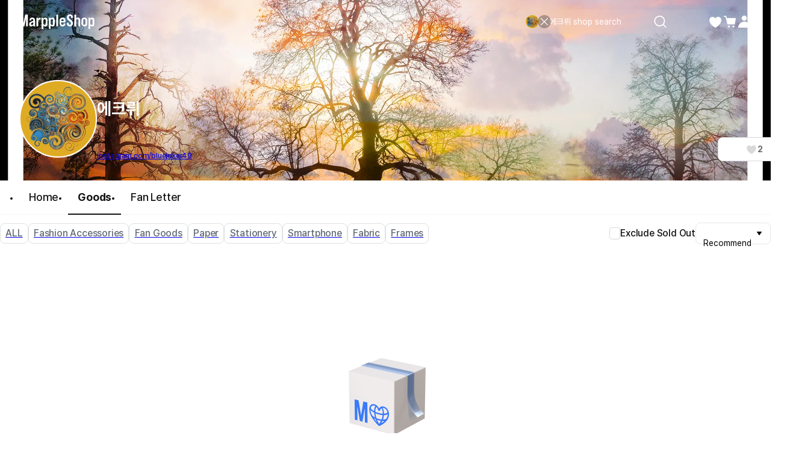

--- FILE ---
content_type: application/javascript
request_url: https://s3.marpple.co/build/prod_tts_mps_dist/15032_7f8bafd64a3f5c838273.js
body_size: 6619
content:
"use strict";(self.webpackChunkmarpple_web=self.webpackChunkmarpple_web||[]).push([[15032],{878206:(t,e,n)=>{n.d(e,{C:()=>o});var i=n(847852),r=n.n(i);function offsetSegment(t,e,n,i){var o=t.curve===e,a=e.getNormalAtTime(o?0:1).multiply(i),s=t.point.add(a),c=new(r().Segment)(s),u=o?"handleOut":"handleIn";return c[u]=t[u].add(n.subtract(a).divide(2)),c}function adaptiveOffsetCurve(t,e){var n=new(r().Curve)(t.segment1.handleOut.add(t.segment1.point),new(r().Point)(0,0),new(r().Point)(0,0),t.segment2.handleIn.add(t.segment2.point)).getNormalAtTime(.5).multiply(e),i=offsetSegment(t.segment1,t,n,e),o=offsetSegment(t.segment2,t,n,e),a=new(r().Curve)(i,o);if(0===a.getIntersections(a).length){var s=Math.min(Math.abs(e)/10,1),c=a.getPointAtTime(.5).getDistance(t.getPointAtTime(.5));if(Math.abs(c-Math.abs(e))>s){var u=t.divideAtTime(.5);if(null!=u)return adaptiveOffsetCurve(t,e).concat(adaptiveOffsetCurve(u,e))}}return[i,o]}function det(t,e){return t.x*e.y-t.y*e.x}function connectAdjacentBezier(t,e,n,i,o,a){var s,c,u,l,p,d,f,h,_,m,v,g,y,b,w=new(r().Curve)(t[0],t[1]),A=new(r().Curve)(e[0],e[1]),k=w.getIntersections(A),P=t[1].point.getDistance(e[0].point);if(n.isSmooth())e[0].handleOut=e[0].handleOut.project(n.handleOut),e[0].handleIn=t[1].handleIn.project(n.handleIn),e[0].point=t[1].point.add(e[0].point).divide(2),t.pop();else if(0===k.length)if(P>.1*Math.abs(o))switch(i){case"miter":var C=(f=w.point2,h=w.point2.add(w.getTangentAtTime(1)),_=A.point1,m=A.point1.add(A.getTangentAtTime(0)),v=f.subtract(h),g=_.subtract(m),y=det(f,h),b=det(_,m),new(r().Point)(y*g.x-v.x*b,y*g.y-v.y*b).divide(det(v,g)));Math.max(C.getDistance(w.point2),C.getDistance(A.point1))<Math.abs(o)*a&&t.push(new(r().Segment)(C));break;case"round":var S=(s=t[1],c=e[0],u=n.point,l=o,p=s.point.subtract(u).add(c.point.subtract(u)).normalize(Math.abs(l)).add(u),d=new(r().Path.Arc)({from:s.point,to:c.point,through:p,insert:!1}),s.handleOut=d.firstSegment.handleOut,c.handleIn=d.lastSegment.handleIn,3===d.segments.length?d.segments[1]:null);S&&t.push(S)}else e[0].handleIn=t[1].handleIn,t.pop();else{var O=w.divideAt(k[0]);if(O){C=O.segment1;var I=A.divideAt(A.getIntersections(w)[0]);C.handleOut=I?I.segment1.handleOut:e[0].handleOut,t.pop(),e[0]=C}else e[0].handleIn=t[1].handleIn,t.pop()}}function reduceSingleChildCompoundPath(t){return 1===t.children.length&&(t=t.children[0]).remove(),t}function normalize(t,e){if(void 0===e&&(e=.01),t.closed){var n=Math.abs(t.area*e);if(t.clockwise||t.reverse(),(t=t.unite(t,{insert:!1}))instanceof r().CompoundPath&&(t.children.filter((function(t){return Math.abs(t.area)<n})).forEach((function(t){return t.remove()})),1===t.children.length))return reduceSingleChildCompoundPath(t)}return t}function isSameDirection(t,e){var n=(t.segments[0].location.offset+t.segments[Math.max(1,Math.floor(t.segments.length/2))].location.offset)/3;return e.getNearestLocation(t.getPointAt(n)).offset<e.getNearestLocation(t.getPointAt(2*n)).offset}function removeOutsiders(t,e){var n=function(t){return t instanceof r().CompoundPath?t.children.map((function(t){return t.segments})).flat():t.segments}(t).slice();n.forEach((function(t){e.contains(t.point)||t.remove()}))}function offsetSimpleShape(t,e,n,i){var o,a;o=function(t,e){var n=t.clone({insert:!1});return n.reduce({}),t.clockwise||(n.reverse(),e=-e),[n,e]}(t,e),a=o[0],e=o[1];for(var s=a.curves.slice().map((function(t){return adaptiveOffsetCurve(t,e)})).flat(),c=[],u=0;u<s.length;u+=2)c.push(s.slice(u,u+2));var l=function(t,e,n,i,r){for(var o=n.segments,a=t[0].slice(),s=0;s<t.length-1;++s)connectAdjacentBezier(t[s],t[s+1],o[s+1],e,i,r);return n.closed&&(connectAdjacentBezier(t[t.length-1],a,o[0],e,i,r),t[0][0]=a[0]),t}(c,n,a,e,i).flat(),p=function(t){if(t.closed){var e=t.unite(t,{insert:!1});if(e instanceof r().CompoundPath)return e.children.filter((function(e){return!(e.segments.length>1&&isSameDirection(e,t))})).forEach((function(t){return t.remove()})),reduceSingleChildCompoundPath(e)}return t}(new(r().Path)({segments:l,insert:!1,closed:t.closed}));return p.reduce({}),a.closed&&(a.clockwise&&e<0||!a.clockwise&&e>0)&&removeOutsiders(p,t),a.clockwise!==t.clockwise&&p.reverse(),normalize(p)}function makeRoundCap(t,e,n){var i=t.point.add(e.point).divide(2),o=e.point.subtract(t.point).rotate(-90,new(r().Point)(0,0)).normalize(n),a=i.add(o);return new(r().Path.Arc)({from:t.point,to:e.point,through:a,insert:!1}).segments}function offsetSimpleStroke(t,e,n,i,o){var a=offsetSimpleShape(t,e=t.clockwise?e:-e,n,o),s=offsetSimpleShape(t,-e,n,o);if(t.closed)return a.subtract(s,{insert:!1});var c=s,u=new Array;s instanceof r().CompoundPath&&((u=s.children.filter((function(t){return t.closed}))).forEach((function(t){return t.remove()})),c=s.children[0]),c.reverse();var l=function(t,e,n,i){if(t instanceof r().CompoundPath){var o=t.children.map((function(t){return{c:t,a:Math.abs(t.area)}}));t=(o=o.sort((function(t,e){return e.a-t.a})))[0].c}var a=t.segments.slice(),s=e.segments.slice();if("round"===i){var c=makeRoundCap(s[s.length-1],a[0],n),u=makeRoundCap(a[a.length-1],s[0],n),l=new(r().Path)({segments:c.concat(a,u,s),closed:!0,insert:!1});return l.reduce({}),l}return new(r().Path)({segments:a.concat(s),closed:!0,insert:!1})}(a,c,e,i);if(u.length>0)for(var p=0,d=u;p<d.length;p++){var f=d[p];l=l.subtract(f,{insert:!1})}return l}function getNonSelfItersectionPath(t){return t.closed?t.unite(t,{insert:!1}):t}var o=function(){function PaperOffset(){}return PaperOffset.offset=function(t,e,n){var i=function(t,e,n,i){var o=getNonSelfItersectionPath(t),a=o;if(o instanceof r().Path)a=offsetSimpleShape(o,e,n,i);else{var s=o.children.map((function(o){if(o.segments.length>1){isSameDirection(o,t)||o.reverse();var a=offsetSimpleShape(o,e,n,i);return(a=normalize(a)).clockwise!==o.clockwise&&a.reverse(),a instanceof r().CompoundPath?(a.applyMatrix=!0,a.children):a}return null})).flat().filter((function(t){return!!t}));a=new(r().CompoundPath)({children:s,insert:!1})}return a.copyAttributes(o,!1),a.remove(),a}(t,e,(n=n||{}).join||"miter",n.limit||10);return void 0===n.insert&&(n.insert=!0),n.insert&&(t.parent||r().project.activeLayer).addChild(i),i},PaperOffset.offsetStroke=function(t,e,n){var i=function(t,e,n,i,o){var a=getNonSelfItersectionPath(t),s=a;return s=a instanceof r().Path?offsetSimpleStroke(a,e,n,i,o):a.children.flatMap((function(t){return offsetSimpleStroke(t,e,n,i,o)})).reduce((function(t,e){return t.unite(e,{insert:!1})})),s.strokeWidth=0,s.fillColor=a.strokeColor,s.shadowBlur=a.shadowBlur,s.shadowColor=a.shadowColor,s.shadowOffset=a.shadowOffset,s}(t,e,(n=n||{}).join||"miter",n.cap||"butt",n.limit||10);return void 0===n.insert&&(n.insert=!0),n.insert&&(t.parent||r().project.activeLayer).addChild(i),i},PaperOffset}()},115032:(t,e,n)=>{n.r(e),n.d(e,{default:()=>_});var i=n(689955),r=n(43032),o=n(437744),a=n(847852),s=(n(878206),n(777259)),c={main:{strokeColor:"midnightblue",fillColor:"transparent",strokeWidth:2},offset_path:{strokeColor:"skyblue",strokeWidth:1,selected:!0},tangent_circle:{fillColor:"transparent",strokeColor:"red",strokeWidth:2}},u=n(185479),l=n(954967),p=n(601518);const d=(0,n(888018).A)((function(t,e){return(0,s.A)((function(e,n){return i=e,r=t(n),i[r]?i[r]++:i[r]=1,i;var i,r}),{},e)}));var f=n(642410);function _array_like_to_array(t,e){(null==e||e>t.length)&&(e=t.length);for(var n=0,i=new Array(e);n<e;n++)i[n]=t[n];return i}function _construct(t,e,n){return _construct=function(){if("undefined"==typeof Reflect||!Reflect.construct)return!1;if(Reflect.construct.sham)return!1;if("function"==typeof Proxy)return!0;try{return Boolean.prototype.valueOf.call(Reflect.construct(Boolean,[],(function(){}))),!0}catch(t){return!1}}()?Reflect.construct:function(t,e,n){var i=[null];i.push.apply(i,e);var r=new(Function.bind.apply(t,i));return n&&_set_prototype_of(r,n.prototype),r},_construct.apply(null,arguments)}function _instanceof(t,e){return null!=e&&"undefined"!=typeof Symbol&&e[Symbol.hasInstance]?!!e[Symbol.hasInstance](t):t instanceof e}function _set_prototype_of(t,e){return _set_prototype_of=Object.setPrototypeOf||function(t,e){return t.__proto__=e,t},_set_prototype_of(t,e)}function _to_consumable_array(t){return function(t){if(Array.isArray(t))return _array_like_to_array(t)}(t)||function(t){if("undefined"!=typeof Symbol&&null!=t[Symbol.iterator]||null!=t["@@iterator"])return Array.from(t)}(t)||function(t,e){if(!t)return;if("string"==typeof t)return _array_like_to_array(t,e);var n=Object.prototype.toString.call(t).slice(8,-1);"Object"===n&&t.constructor&&(n=t.constructor.name);if("Map"===n||"Set"===n)return Array.from(n);if("Arguments"===n||/^(?:Ui|I)nt(?:8|16|32)(?:Clamped)?Array$/.test(n))return _array_like_to_array(t,e)}(t)||function(){throw new TypeError("Invalid attempt to spread non-iterable instance.\\nIn order to be iterable, non-array objects must have a [Symbol.iterator]() method.")}()}var getNonSIPath=function(t){var e=t.closed?t.unite(t,{insert:!1}):t.clone();return e=removeSmallPath(e)},removeSmallPath=function(t){var e=arguments.length>1&&void 0!==arguments[1]?arguments[1]:.001,n=Math.abs(t.area*e);return _instanceof(t,a.CompoundPath)?(t.children.filter((function(t){return Math.abs(t.area)<n})).forEach((function(t){return t.remove()})),reduceSingleChildCompoundPath(t)):t},reduceSingleChildCompoundPath=function(t){return 1===t.children.length&&(t=t.children[0]).remove(),t},getOffsetSegmentsFromCurve=function(t,e,n){return(0,u.A)((function(i){return function(t,e,n,i){var r=t.curve===e,o=e.getNormalAtTime(r?0:1).multiply(i),s=new a.Segment(t.point.add(o)),c=r?"handleOut":"handleIn";return s[c]=t[c].add(n.subtract(o).divide(2)),s}(i,t,e,n)}),[t.segment1,t.segment2])},getAdaptiveOffsetSegments=function(t,e){var n=new a.Point(0,0),i=t.segment1.handleOut.add(t.segment1.point),r=t.segment2.handleIn.add(t.segment2.point),o=new a.Curve(i,n,n,r),s=getOffsetSegmentsFromCurve(t,o.getNormalAtTime(.5).multiply(e),e),c=_construct(a.Curve,_to_consumable_array(s));if(0===c.getIntersections(c).length){var u=Math.min(1,Math.abs(e)/10),l=c.getPointAtTime(.5).getDistance(t.getPointAtTime(.5));if(Math.abs(l-Math.abs(e))>u){var p=t.divideAtTime(.5);if(p)return getAdaptiveOffsetSegments(t,e).concat(getAdaptiveOffsetSegments(p,e))}}return s},connectAdjacentBezier=function(t,e,n,i,r){if(n.isSmooth())e[0].handleOut=e[0].handleOut.project(n.handleOut),e[0].handleIn=t[1].handleIn.project(n.handleIn),e[0].point=e[0].point.add(t[1].point).divide(2),t.pop();else{var o=_construct(a.Curve,_to_consumable_array(t)),s=_construct(a.Curve,_to_consumable_array(e)),c=o.getIntersections(s),u=t[1].point.getDistance(e[0].point);if(0===c.length)if(u>.1*Math.abs(r)){var l=(h=t[1],_=e[0],m=n,v=r,g=h.point.subtract(m.point),y=_.point.subtract(m.point),b=g.add(y).normalize(Math.abs(v)).add(m.point),w=new a.Path.Arc({from:h.point,to:_.point,through:b,insert:!1}),h.handleOut=w.firstSegment.handleOut,_.handleIn=w.lastSegment.handleIn,3===w.segments.length?w.segments[1]:null);l&&t.push(l)}else e[0].handleIn=t[1].handleIn,t.pop();else{var p=o.divideAt(c[0]);if(p){var d=p.segment1,f=s.divideAt(s.getIntersections(o)[0]);d.handleOut=f?f.segment1.handleOut:e[0].handleOut,t.pop(),e[0]=d}else e[0].handleIn=t[1].handleIn,t.pop()}}var h,_,m,v,g,y,b,w},removeIntersection=function(t){if(t.closed){var e=t.unite(t,{insert:!1});if(_instanceof(e,a.CompoundPath))return(0,i.A)(e.children,(0,l.A)((function(e){return!(e.segments.length>1)||(i=t,r=((n=e).segments[0].location.offset+n.segments[Math.max(1,Math.floor(n.segments.length/3))].location.offset)/3,!(i.getNearestLocation(n.getPointAt(r)).offset<i.getNearestLocation(n.getPointAt(2*r)).offset));var n,i,r})),(0,o.A)((function(t){return t.remove()}))),reduceSingleChildCompoundPath(e)}return t},removeOutsiderSegments=function(t,e,n){var r;(0,i.A)((r=e,(0,i.A)(r.children||[r],(0,p.A)((function(t){return t.segments.slice()})))),(0,l.A)((function(e){if(!n.contains(e.point))return!0;var i=n.getNearestLocation(e.point).getDistance(e.point);return i>1.1*Math.abs(t)||i<.9*Math.abs(t)||void 0})),(0,o.A)((function(t){t.remove()})))},offsetSimpleShape=function(t,e,n){var s=function(t,e){var n=t.clone({insert:!1,deep:!0});return n.flatten(e/25),n.reduce(),t.clockwise||(n.reverse(),e*=-1),{source:n,offset_len:e}}(t,e),c=s.source,u=s.offset_len,h=(0,i.A)(c.curves.slice(),(0,p.A)((function(t){return getAdaptiveOffsetSegments(t,u)})),(0,r.A)(2),(function(t){return function(t,e,n,i){for(var r=n.segments,o=t[0].slice(),a=t.length,s=0;s<a-1;s++)connectAdjacentBezier(t[s],t[s+1],r[s+1],0,i);return n.closed&&(connectAdjacentBezier(t[a-1],o,r[0],0,i),t[0][0]=o[0]),t}(t,0,c,u)}),f.A),_=(0,i.A)(new a.Path({segments:h,insert:!1,closed:t.closed}),(function(t){return removeIntersection(t)}),(function(t){return removeSmallPath(t)}),(function(e){return function(t){var e=t.original_path,n=t.offset,r=t.cpd_path;_instanceof(r,a.CompoundPath)&&(0,i.A)(r.children,(0,l.A)((function(t){var r=(0,i.A)(t.segments,d((function(t){return e.contains(t.point)?"insider":"outsider"})));return n/Math.abs(n)==1?void 0===r.outsider||r.insider/r.outsider>.3:void 0===r.insider||r.outsider/r.insider>.3})),(0,o.A)((function(t){return t.remove()})));return r}({original_path:t,offset:u,cpd_path:e})}),(function(t){return t.unite(t,{insert:!1})}),(function(e){return function(t){var e=t.original_path,n=t.cpd_path,r=t.offset_len;_instanceof(n,a.CompoundPath)&&(0,i.A)(null==n?void 0:n.children,(0,l.A)((function(t){var n=(0,i.A)(t.segments,d((function(t){var n=e.getNearestPoint(t.point).getDistance(t.point);return Math.abs(n)>1.1*Math.abs(r)||Math.abs(n)<.9*Math.abs(r)?"offset_error":"offset_correct"})));return void 0===n.offset_correct||n.offset_error/n.offset_correct>.5})),(0,o.A)((function(t){return t.remove()})));return n}({original_path:t,offset:u,cpd_path:e})}));return c.closed&&(c.clockwise&&u<0||!c.clockwise&&u>0)&&removeOutsiderSegments(u,_,t),_},sanitizePaperPath=function(t){return!t.clockwise&&t.reverse(),t.closed=!0,t},getPaperScope=function(t){var e=t.art_board_size,n=t.canvas_el,i=void 0===n?document.createElement("canvas"):n,r=t.is_retina_dpi,o=void 0!==r&&r,s=t.is_append_to_DOM,c=t.automatic_insert,u=void 0!==c&&c,l=new a.PaperScope;return i.setAttribute("hidpi",o?"on":"off"),function(t,e){e.width=t.width,e.height=t.height,Object.assign(e.style,{position:"fixed",left:"".concat(t.x||0,"px"),top:"".concat(t.y||0,"px")})}(e,i),l.setup(i),l.settings.insertItems=u,s&&document.body.appendChild(i),Object.assign(i.style,{zIndex:"".concat(Number.MIN_SAFE_INTEGER),display:"none"}),l},pathOffsetting_adv=function(t){var e=t.paper_path,n=t.name,r=t.offset_size;(0,i.A)(e.layer.getItems({name:n}),(0,o.A)((function(t){return t.remove()})));var s=function(t,e,n){var i=getNonSIPath(t);if(!_instanceof(i,a.Path))throw new Error("Compound path 는 offset 을 허용하지 않습니다.");return offsetSimpleShape(i,e,n)}(e,r,"round");return s.set(c.offset_path),s.name=n,e.layer.addChild(s),s},createCircle=function(t){var e=t.paper_scope,n=t.radius,i=t.init_position,r=void 0===i?{x:0,y:0}:i,o=t.name,a=t.option,s=t.insert,u=void 0!==s&&s,l=new e.Path.Circle(new e.Point(r.x,r.y),n);return u&&(e.project.activeLayer.addChild(l),l.set(a||c.tangent_circle)),l.name=o,l};function hook_creation_predefined_array_like_to_array(t,e){(null==e||e>t.length)&&(e=t.length);for(var n=0,i=new Array(e);n<e;n++)i[n]=t[n];return i}function _class_private_method_init(t,e){!function(t,e){if(e.has(t))throw new TypeError("Cannot initialize the same private elements twice on an object")}(t,e),e.add(t)}function _defineProperties(t,e){for(var n=0;n<e.length;n++){var i=e[n];i.enumerable=i.enumerable||!1,i.configurable=!0,"value"in i&&(i.writable=!0),Object.defineProperty(t,i.key,i)}}function _sliced_to_array(t,e){return function(t){if(Array.isArray(t))return t}(t)||function(t,e){var n=null==t?null:"undefined"!=typeof Symbol&&t[Symbol.iterator]||t["@@iterator"];if(null!=n){var i,r,o=[],a=!0,s=!1;try{for(n=n.call(t);!(a=(i=n.next()).done)&&(o.push(i.value),!e||o.length!==e);a=!0);}catch(t){s=!0,r=t}finally{try{a||null==n.return||n.return()}finally{if(s)throw r}}return o}}(t,e)||function(t,e){if(!t)return;if("string"==typeof t)return hook_creation_predefined_array_like_to_array(t,e);var n=Object.prototype.toString.call(t).slice(8,-1);"Object"===n&&t.constructor&&(n=t.constructor.name);if("Map"===n||"Set"===n)return Array.from(n);if("Arguments"===n||/^(?:Ui|I)nt(?:8|16|32)(?:Clamped)?Array$/.test(n))return hook_creation_predefined_array_like_to_array(t,e)}(t,e)||function(){throw new TypeError("Invalid attempt to destructure non-iterable instance.\\nIn order to be iterable, non-array objects must have a [Symbol.iterator]() method.")}()}var h=new WeakSet;function removeSmallAreaPaths(t,e){for(var n=t.clone({deep:!0,insert:!1}),i=n.children.length-1;i>=0;i--){var r=n.children[i];Math.abs(r.area)<=e&&r.remove()}return n}const _=function(){function KeyringHook(t){var e=t.art_board_size,n=t.path_data,i=t.radius,r=void 0===i?{inner:10,outer:20}:i,o=t.default_positioning,a=void 0===o?"auto":o,s=t.is_append_to_DOM,c=void 0!==s&&s;!function(t,e){if(!(t instanceof e))throw new TypeError("Cannot call a class as a function")}(this,KeyringHook),_class_private_method_init(this,h),this.original_path_data=n,this.paper_path={},this.inside_tangent_path={},this.outside_tangent_path={},this.art_board_size=e,this.radius=r,this.is_append_to_DOM=c,this.paper_scope=getPaperScope({art_board_size:e,is_append_to_DOM:c,is_retina_dpi:!0}),this.default_positioning=["auto","outside"].includes(a)?a:"auto",this.current_positioning_mode=a,this.init_center_position={x:0,y:0},this.last_cursor_point={x:0,y:0},this.last_center_position={x:0,y:0},this.last_hook_united_path_data=null,this.is_last_positioining_inside=!1,this.init(n),this.outer_circle=createCircle({paper_scope:this.paper_scope,radius:r.outer,name:"tangent_outer_circle",init_position:this.init_center_position,insert:!0}),this.inner_circle=createCircle({paper_scope:this.paper_scope,radius:r.inner,name:"tangent_inner_circle",init_position:this.init_center_position,insert:!0})}var t,e,n;return t=KeyringHook,e=[{key:"init",value:function(t){this.original_path_data=t,this.paper_path=function(t){var e,n=t.path_data,i=t.paper_scope,r=void 0===i?a:i,o=t.name,s=t.closed,u=void 0===s||s;o&&(null===(e=r.project.activeLayer.getItem({name:o}))||void 0===e||e.remove());var l=new r.Path(n);return l.set(Object.assign({name:o,closed:u},c.main)),sanitizePaperPath(l),r.project.activeLayer.addChild(l),l}({paper_scope:this.paper_scope,path_data:t,name:"keyring_path"}),this.inside_tangent_path=pathOffsetting_adv({paper_path:this.paper_path,offset_size:-this.radius.outer,name:"inside_tangent_path"}),this.outside_tangent_path=pathOffsetting_adv({paper_path:this.paper_path,offset_size:this.radius.inner,name:"outside_tangent_path"}),this.last_center_position=this.init_center_position=this.getHookPositionTopCenterOutsidePath(),this.current_positioning_mode=this.default_positioning}},{key:"changePathData",value:function(t){this.init(t)}},{key:"toggleDetailView",value:function(t,e,n){var i=this.paper_scope.view.element;t?(e.style.backgroundColor="transparent",n.style.visibility="hidden",i.style.display="flex"):(e.style.backgroundColor="#f3f3f3",n.style.visibility="visible",i.style.display="none")}},{key:"changeArtBoardViewPosition",value:function(t){var e=t.left,n=t.top;Object.assign(this.paper_scope.view.element.style,{left:"".concat(e,"px"),top:"".concat(n,"px")})}},{key:"updateHookPositioningMode",value:function(){var t=arguments.length>0&&void 0!==arguments[0]?arguments[0]:"auto";t=["inside","outside","auto"].includes(t)?t:"auto",this.current_positioning_mode=t}},{key:"getHookPositionTopCenterOutsidePath",value:function(){var t=this.outside_tangent_path.bounds.centerX,e=.25*this.art_board_size.height,n=new this.paper_scope.Path.Line({from:[t,-e],to:[t,this.art_board_size.height+e]}),r=(0,i.A)(this.outside_tangent_path.getIntersections(n),(function(t){return n=(e={intersections_arr:t,target_coord:"y"}).intersections_arr,i=e.target_coord,(0,s.A)((function(t,e){return t.point[i]>e.point[[i]]&&(t=e),t}),n);var e,n,i})),o=null==r?void 0:r.point;return{x:null==o?void 0:o.x,y:(null==o?void 0:o.y)-1e-4}}},{key:"isHookPositioningInside",value:function(t){var e=t.point;return"auto"===this.current_positioning_mode?!!this.outside_tangent_path.contains(e)&&(!!this.inside_tangent_path.contains(e)||this.is_last_positioining_inside):"inside"===this.current_positioning_mode}},{key:"updateTangentCirclePosition",value:function(t){this.inner_circle.position=this.outer_circle.position=t}},{key:"getHookCenter",value:function(t){var e=this.last_cursor_point=new this.paper_scope.Point(t.x,t.y),n=((this.is_last_positioining_inside=this.isHookPositioningInside({point:t}))?this.inside_tangent_path:this.outside_tangent_path).getNearestLocation(e);return this.updateTangentCirclePosition(n.point),this.is_append_to_DOM&&function(t){var e=t.paper_scope,n=t.paper_point,i=e.project.activeLayer.getItem({name:"star"});if(i)i.position=n;else{var r=new e.Path.Star({center:n,points:6,radius1:4,radius2:6,fillColor:"orange"});r.name="star",e.project.activeLayer.addChild(r)}}({paper_scope:this.paper_scope,paper_point:n.point}),this.last_center_position={x:n.point.x,y:n.point.y}}},{key:"getPathDataHookUnited",value:function(t){this.getHookCenter(t||this.last_center_position);var e=new this.paper_scope.CompoundPath({children:[this.is_last_positioining_inside?this.paper_path.clone({deep:!1,insert:!1}):this.paper_path.unite(this.outer_circle,{insert:!1}),this.inner_circle.clone({deep:!1,insert:!1})]}),n=function(t,e,n){if(!e.has(t))throw new TypeError("attempted to get private field on non-instance");return n}(this,h,removeSmallAreaPaths).call(this,e,3);return this.last_hook_united_path_data=n.pathData}},{key:"getOverlapCurveLength",value:function(){var t=0;return(0,i.A)(this.paper_path.getIntersections(this.outer_circle),(0,r.A)(2),(0,o.A)((function(e){var n=_sliced_to_array(e,2),i=n[0],r=n[1];r&&(t+=i.point.getDistance(r.point))}))),t}}],e&&_defineProperties(t.prototype,e),n&&_defineProperties(t,n),KeyringHook}()}}]);
//# sourceMappingURL=15032_7f8bafd64a3f5c838273.js.map

--- FILE ---
content_type: application/javascript
request_url: https://s3.marpple.co/build/prod_tts_mps_dist/58339_a105edafd245b211be11.js
body_size: 6581
content:
"use strict";(self.webpackChunkmarpple_web=self.webpackChunkmarpple_web||[]).push([[58339],{498209:(t,e,r)=>{r.d(e,{XU:()=>iamportPhoneCertification2,cx:()=>c,f6:()=>getBasicImpUid,jU:()=>iamportPhoneCertification});var n=r(272505),o=r(740979);function asyncGeneratorStep(t,e,r,n,o,a,c){try{var i=t[a](c),u=i.value}catch(t){return void r(t)}i.done?e(u):Promise.resolve(u).then(n,o)}function _async_to_generator(t){return function(){var e=this,r=arguments;return new Promise((function(n,o){var a=t.apply(e,r);function _next(t){asyncGeneratorStep(a,n,o,_next,_throw,"next",t)}function _throw(t){asyncGeneratorStep(a,n,o,_next,_throw,"throw",t)}_next(void 0)}))}}function _define_property(t,e,r){return e in t?Object.defineProperty(t,e,{value:r,enumerable:!0,configurable:!0,writable:!0}):t[e]=r,t}function _ts_generator(t,e){var r,n,o,a,c={label:0,sent:function(){if(1&o[0])throw o[1];return o[1]},trys:[],ops:[]};return a={next:verb(0),throw:verb(1),return:verb(2)},"function"==typeof Symbol&&(a[Symbol.iterator]=function(){return this}),a;function verb(a){return function(i){return function(a){if(r)throw new TypeError("Generator is already executing.");for(;c;)try{if(r=1,n&&(o=2&a[0]?n.return:a[0]?n.throw||((o=n.return)&&o.call(n),0):n.next)&&!(o=o.call(n,a[1])).done)return o;switch(n=0,o&&(a=[2&a[0],o.value]),a[0]){case 0:case 1:o=a;break;case 4:return c.label++,{value:a[1],done:!1};case 5:c.label++,n=a[1],a=[0];continue;case 7:a=c.ops.pop(),c.trys.pop();continue;default:if(!(o=c.trys,(o=o.length>0&&o[o.length-1])||6!==a[0]&&2!==a[0])){c=0;continue}if(3===a[0]&&(!o||a[1]>o[0]&&a[1]<o[3])){c.label=a[1];break}if(6===a[0]&&c.label<o[1]){c.label=o[1],o=a;break}if(o&&c.label<o[2]){c.label=o[2],c.ops.push(a);break}o[2]&&c.ops.pop(),c.trys.pop();continue}a=e.call(t,c)}catch(t){a=[6,t],n=0}finally{r=o=0}if(5&a[0])throw a[1];return{value:a[0]?a[1]:void 0,done:!0}}([a,i])}}}var a,getBasicImpUid=function(t){return n.post("/".concat(T.lang,"/@api/iamport/certification"),{imp_uid:t}).then((function(e){var r=e.data;return function(t){for(var e=1;e<arguments.length;e++){var r=null!=arguments[e]?arguments[e]:{},n=Object.keys(r);"function"==typeof Object.getOwnPropertySymbols&&(n=n.concat(Object.getOwnPropertySymbols(r).filter((function(t){return Object.getOwnPropertyDescriptor(r,t).enumerable})))),n.forEach((function(e){_define_property(t,e,r[e])}))}return t}({imp_uid:t},r)}))},iamportPhoneCertification=function(){var t=arguments.length>0&&void 0!==arguments[0]?arguments[0]:getBasicImpUid;return new Promise((function(e,r){return IMP.certification({},(n=_async_to_generator((function(n){var o;return _ts_generator(this,(function(a){switch(a.label){case 0:return a.trys.push([0,4,,5]),n.success?[4,t(n.imp_uid)]:[3,2];case 1:return e.apply(void 0,[a.sent()]),[3,3];case 2:r(Error(n.error_msg)),a.label=3;case 3:return[3,5];case 4:return o=a.sent(),r(o),[3,5];case 5:return[2]}}))})),function(t){return n.apply(this,arguments)}));var n}))},iamportPhoneCertification2=function(){var t=arguments.length>0&&void 0!==arguments[0]?arguments[0]:{},e=arguments.length>1&&void 0!==arguments[1]?arguments[1]:getBasicImpUid;return new Promise((function(r,n){return IMP.certification(t,(o=_async_to_generator((function(t){var o;return _ts_generator(this,(function(a){switch(a.label){case 0:return a.trys.push([0,4,,5]),t.success?[4,e(t.imp_uid)]:[3,2];case 1:return r.apply(void 0,[a.sent()]),[3,3];case 2:n(Error(t.error_msg)),a.label=3;case 3:return[3,5];case 4:return o=a.sent(),n(o),[3,5];case 5:return[2]}}))})),function(t){return o.apply(this,arguments)}));var o}))},c=(a=_async_to_generator((function(t){return _ts_generator(this,(function(e){return[2,new Promise((function(e,r){IMP.certification({},function(){var a=_async_to_generator((function(a){var c,i,u,s,l,p;return _ts_generator(this,(function(_){switch(_.label){case 0:return _.trys.push([0,2,,3]),a.success?($.don_loader_start(),[4,n.post("/".concat(T.lang,"/@api/iamport/certification2"),{imp_uid:a.imp_uid,certification_info:t,store_id:box.sel("store_id"),store_user_id:box.sel("store_user_id")})]):"F0000"===a.error_code?(c=new o._.CertificationError("본인인증 취소",{code:400,message:"본인인증 취소",detail:"본인인증이 취소되었습니다.\n본인인증을 다시 시도해 주세요."}),[2,r(c)]):(i=new o._.CertificationError("본인인증 오류",{code:400,message:"본인인증 오류",detail:'오류가 발생하였습니다.<br />다시 시도하거나 동일한 오류가 발생할 경우<br />마플샵(<a href="mailto:partner@marppleshop.com">partner@marppleshop.com</a>)으로 문의해 주세요.'}),[2,r(i)]);case 1:return u=_.sent().data,e(u),[3,3];case 2:return s=_.sent(),$.don_loader_end(),l=s.response,"CertificationError"===(p=l.data).name?[2,r(new o._.CertificationError("본인인증 오류",p.error))]:(r(p),[3,3]);case 3:return[2]}}))}));return function(t){return a.apply(this,arguments)}}())}))]}))})),function(t){return a.apply(this,arguments)})},740979:(t,e,r)=>{r.d(e,{_:()=>a});var n={};function _construct(t,e,r){return _construct=_is_native_reflect_construct()?Reflect.construct:function(t,e,r){var n=[null];n.push.apply(n,e);var o=new(Function.bind.apply(t,n));return r&&_set_prototype_of(o,r.prototype),o},_construct.apply(null,arguments)}function _get_prototype_of(t){return _get_prototype_of=Object.setPrototypeOf?Object.getPrototypeOf:function(t){return t.__proto__||Object.getPrototypeOf(t)},_get_prototype_of(t)}function _possible_constructor_return(t,e){return!e||"object"!=((r=e)&&"undefined"!=typeof Symbol&&r.constructor===Symbol?"symbol":typeof r)&&"function"!=typeof e?function(t){if(void 0===t)throw new ReferenceError("this hasn't been initialised - super() hasn't been called");return t}(t):e;var r}function _set_prototype_of(t,e){return _set_prototype_of=Object.setPrototypeOf||function(t,e){return t.__proto__=e,t},_set_prototype_of(t,e)}function _wrap_native_super(t){var e="function"==typeof Map?new Map:void 0;return _wrap_native_super=function(t){if(null===t||(r=t,-1===Function.toString.call(r).indexOf("[native code]")))return t;var r;if("function"!=typeof t)throw new TypeError("Super expression must either be null or a function");if(void 0!==e){if(e.has(t))return e.get(t);e.set(t,Wrapper)}function Wrapper(){return _construct(t,arguments,_get_prototype_of(this).constructor)}return Wrapper.prototype=Object.create(t.prototype,{constructor:{value:Wrapper,enumerable:!1,writable:!0,configurable:!0}}),_set_prototype_of(Wrapper,t)},_wrap_native_super(t)}function _is_native_reflect_construct(){if("undefined"==typeof Reflect||!Reflect.construct)return!1;if(Reflect.construct.sham)return!1;if("function"==typeof Proxy)return!0;try{return Boolean.prototype.valueOf.call(Reflect.construct(Boolean,[],(function(){}))),!0}catch(t){return!1}}r.r(n),r.d(n,{CertificationError:()=>o,isBadImpData:()=>isBadImpData,rejectImpUid:()=>rejectImpUid});var o=function(t){!function(t,e){if("function"!=typeof e&&null!==e)throw new TypeError("Super expression must either be null or a function");t.prototype=Object.create(e&&e.prototype,{constructor:{value:t,writable:!0,configurable:!0}}),e&&_set_prototype_of(t,e)}(CertificationError,t);var e,r,n=(e=CertificationError,r=_is_native_reflect_construct(),function(){var t,n=_get_prototype_of(e);if(r){var o=_get_prototype_of(this).constructor;t=Reflect.construct(n,arguments,o)}else t=n.apply(this,arguments);return _possible_constructor_return(this,t)});function CertificationError(t,e){var r;return function(t,e){if(!(t instanceof e))throw new TypeError("Cannot call a class as a function")}(this,CertificationError),(r=n.call(this,t)).name="CertificationError",r.error=e,r}return CertificationError}(_wrap_native_super(Error)),isBadImpData=function(t){return"html5_inicis"===t.pg_provider&&"KRW"!==t.currency||"naverpay"===t.pg_provider&&"KRW"!==t.currency},rejectImpUid=function(t){return"string"!=typeof t?t:t.replace(/\(imp_\d+\)\./g,": ").replace(/F[0-9]*:/g,"").replace(/[0-9]*,/g,"").replace(/[0-9]*\|/g,"").replace(/\s\s/g," ")};const a=n},757566:(t,e,r)=>{r.d(e,{KA:()=>j,f:()=>m,hc:()=>O,lz:()=>k});var n=r(272505),o=r(802541),a=r(342598),c=r(940653),i=r(689955),u=r(607776),s=r(837767),l=r(185479),p=r(437744),_=r(452324),f=r(940382),d=r(883267),y=r(292651),h=r(539077),b=r(295690),v=r(311763);function _array_like_to_array(t,e){(null==e||e>t.length)&&(e=t.length);for(var r=0,n=new Array(e);r<e;r++)n[r]=t[r];return n}function asyncGeneratorStep(t,e,r,n,o,a,c){try{var i=t[a](c),u=i.value}catch(t){return void r(t)}i.done?e(u):Promise.resolve(u).then(n,o)}function _async_to_generator(t){return function(){var e=this,r=arguments;return new Promise((function(n,o){var a=t.apply(e,r);function _next(t){asyncGeneratorStep(a,n,o,_next,_throw,"next",t)}function _throw(t){asyncGeneratorStep(a,n,o,_next,_throw,"throw",t)}_next(void 0)}))}}function _define_property(t,e,r){return e in t?Object.defineProperty(t,e,{value:r,enumerable:!0,configurable:!0,writable:!0}):t[e]=r,t}function _object_spread(t){for(var e=1;e<arguments.length;e++){var r=null!=arguments[e]?arguments[e]:{},n=Object.keys(r);"function"==typeof Object.getOwnPropertySymbols&&(n=n.concat(Object.getOwnPropertySymbols(r).filter((function(t){return Object.getOwnPropertyDescriptor(r,t).enumerable})))),n.forEach((function(e){_define_property(t,e,r[e])}))}return t}function _object_spread_props(t,e){return e=null!=e?e:{},Object.getOwnPropertyDescriptors?Object.defineProperties(t,Object.getOwnPropertyDescriptors(e)):function(t,e){var r=Object.keys(t);if(Object.getOwnPropertySymbols){var n=Object.getOwnPropertySymbols(t);e&&(n=n.filter((function(e){return Object.getOwnPropertyDescriptor(t,e).enumerable}))),r.push.apply(r,n)}return r}(Object(e)).forEach((function(r){Object.defineProperty(t,r,Object.getOwnPropertyDescriptor(e,r))})),t}function _sliced_to_array(t,e){return function(t){if(Array.isArray(t))return t}(t)||function(t,e){var r=null==t?null:"undefined"!=typeof Symbol&&t[Symbol.iterator]||t["@@iterator"];if(null!=r){var n,o,a=[],c=!0,i=!1;try{for(r=r.call(t);!(c=(n=r.next()).done)&&(a.push(n.value),!e||a.length!==e);c=!0);}catch(t){i=!0,o=t}finally{try{c||null==r.return||r.return()}finally{if(i)throw o}}return a}}(t,e)||_unsupported_iterable_to_array(t,e)||function(){throw new TypeError("Invalid attempt to destructure non-iterable instance.\\nIn order to be iterable, non-array objects must have a [Symbol.iterator]() method.")}()}function _to_consumable_array(t){return function(t){if(Array.isArray(t))return _array_like_to_array(t)}(t)||function(t){if("undefined"!=typeof Symbol&&null!=t[Symbol.iterator]||null!=t["@@iterator"])return Array.from(t)}(t)||_unsupported_iterable_to_array(t)||function(){throw new TypeError("Invalid attempt to spread non-iterable instance.\\nIn order to be iterable, non-array objects must have a [Symbol.iterator]() method.")}()}function _unsupported_iterable_to_array(t,e){if(t){if("string"==typeof t)return _array_like_to_array(t,e);var r=Object.prototype.toString.call(t).slice(8,-1);return"Object"===r&&t.constructor&&(r=t.constructor.name),"Map"===r||"Set"===r?Array.from(r):"Arguments"===r||/^(?:Ui|I)nt(?:8|16|32)(?:Clamped)?Array$/.test(r)?_array_like_to_array(t,e):void 0}}function _ts_generator(t,e){var r,n,o,a,c={label:0,sent:function(){if(1&o[0])throw o[1];return o[1]},trys:[],ops:[]};return a={next:verb(0),throw:verb(1),return:verb(2)},"function"==typeof Symbol&&(a[Symbol.iterator]=function(){return this}),a;function verb(a){return function(i){return function(a){if(r)throw new TypeError("Generator is already executing.");for(;c;)try{if(r=1,n&&(o=2&a[0]?n.return:a[0]?n.throw||((o=n.return)&&o.call(n),0):n.next)&&!(o=o.call(n,a[1])).done)return o;switch(n=0,o&&(a=[2&a[0],o.value]),a[0]){case 0:case 1:o=a;break;case 4:return c.label++,{value:a[1],done:!1};case 5:c.label++,n=a[1],a=[0];continue;case 7:a=c.ops.pop(),c.trys.pop();continue;default:if(!(o=c.trys,(o=o.length>0&&o[o.length-1])||6!==a[0]&&2!==a[0])){c=0;continue}if(3===a[0]&&(!o||a[1]>o[0]&&a[1]<o[3])){c.label=a[1];break}if(6===a[0]&&c.label<o[1]){c.label=o[1],o=a;break}if(o&&c.label<o[2]){c.label=o[2],c.ops.push(a);break}o[2]&&c.ops.pop(),c.trys.pop();continue}a=e.call(t,c)}catch(t){a=[6,t],n=0}finally{r=o=0}if(5&a[0])throw a[1];return{value:a[0]?a[1]:void 0,done:!0}}([a,i])}}}function changeHeart$(t){var e=t.dataset.already_like,r=(0,o.A)(".app-product-item__heart",t);r&&y.H.toggleIconShape(r),t.dataset.already_like=!("true"===e)}var g,m=(g=_async_to_generator((function(t,e){var r,n=arguments;return _ts_generator(this,(function(o){switch(o.label){case 0:return r=n.length>2&&void 0!==n[2]&&n[2],b.U.popToastMsg(t?T("mshop::좋아요 목록에서 삭제되었습니다."):T("mshop::좋아요 목록에 추가되었습니다."),t?"error":"like",{has_bottom_margin:r}),[4,v.f.post(t,e)];case 1:return o.sent()?[3,3]:[4,Promise.reject(Error("Not ok"))];case 2:o.sent(),o.label=3;case 3:return[2]}}))})),function(t,e){return g.apply(this,arguments)}),w={},A={promise:null},k=function(){var t=_async_to_generator((function(t,e){return _ts_generator(this,(function(r){switch(r.label){case 0:return A.promise?[4,A.promise.then((function(){return A.promise=null}))]:[3,2];case 1:r.sent(),r.label=2;case 2:return!t&&w.data?[2,w.data]:(A.promise=(0,i.A)(n.get("/".concat(T.lang,"/@api/my_stores_products_like"),{params:_object_spread({store_id:box.sel("store_id"),d:Date.now()},e)}),(function(t){var e=t.data;return w.data=e})),[2,A.promise])}}))}));return function(e,r){return t.apply(this,arguments)}}(),O=function(){var t=_async_to_generator((function(t){var e,r,n,o,a;return _ts_generator(this,(function(c){switch(c.label){case 0:return[4,k()];case 1:return e=_sliced_to_array.apply(void 0,[c.sent(),2]),r=e[0],n=e[1],o=(0,u.A)((function(t){return t.stores_product_id}),r),a=(0,u.A)((function(t){return t.stores_product_id}),n),[2,(0,i.A)(t,(0,s.A)((function(t){return!!t.is_liked})),(function(t){var e=_sliced_to_array(t,2),r=e[0],n=e[1];return _to_consumable_array((0,l.A)((function(t){return a[t.stores_product_id]?_object_spread_props(_object_spread({},t),{is_liked:!1}):t}),r)).concat(_to_consumable_array((0,l.A)((function(t){return o[t.stores_product_id]?_object_spread_props(_object_spread({},t),{is_liked:!0}):t}),n)))}))]}}))}));return function(e){return t.apply(this,arguments)}}(),setChangeHeart$=function(t){return function(e){var r=e.stores_product_id,n=(0,a.A)('.app-product-item__like[data-already_like="'.concat(t,'"][data-stores_product_id="').concat(r,'"]'));n&&changeHeart$(n)}},x=function(){var t=_async_to_generator((function(t){return _ts_generator(this,(function(e){switch(e.label){case 0:return window.box.sel("is_user->id")&&"TEMP"!=window.box.sel("is_user->type")&&t?[4,k(!0)]:[3,2];case 1:return[2,i.A.apply(void 0,[e.sent(),function(t){var e=_sliced_to_array(t,2),r=e[0],n=e[1];(0,p.A)(setChangeHeart$(!1),r),(0,p.A)(setChangeHeart$(!0),n)}])];case 2:return[2]}}))}));return function(e){return t.apply(this,arguments)}}(),S=function(){var t=_async_to_generator((function(t){return _ts_generator(this,(function(e){switch(e.label){case 0:return e.trys.push([0,3,,4]),JSON.parse(t.data).is_focused?[4,x(!0)]:[3,2];case 1:e.sent(),e.label=2;case 2:return[3,4];case 3:return e.sent(),[3,4];case 4:return[2]}}))}));return function(e){return t.apply(this,arguments)}}(),resetLikeBackForward=function(){if(!b.U.isApp())return d.t.initBackForward(x);window.addEventListener("message",S),document.addEventListener("message",S)},j=function(){var t=_async_to_generator((function(t){return _ts_generator(this,(function(e){return[2,(0,i.A)(t,(0,_.A)(resetLikeBackForward),(0,c.A)("click",".app-product-item__like",function(){var t=_async_to_generator((function(t){var e,r,n;return _ts_generator(this,(function(o){switch(o.label){case 0:return window.box.sel("is_user->id")&&"TEMP"!=window.box.sel("is_user->type")?[3,2]:[4,h.i.confirm({title:T("community::로그인 후 이용해 주세요. 로그인 하시겠습니까?")})];case 1:return[2,o.sent()&&(b.U.isApp()?(0,f.I)():location.href="/".concat(T.lang,"/@/login?url=").concat(location.pathname+location.search))];case 2:e=t.currentTarget.dataset,r=e.already_like,n=e.stores_product_id,changeHeart$(t.currentTarget),o.label=3;case 3:return o.trys.push([3,5,,6]),[4,m("true"==r,n)];case 4:return o.sent(),[3,6];case 5:return o.sent(),changeHeart$(t.currentTarget),[3,6];case 6:return[2]}}))}));return function(e){return t.apply(this,arguments)}}()))]}))}));return function(e){return t.apply(this,arguments)}}()},98244:(t,e,r)=>{r.d(e,{S:()=>initCheckbox,c:()=>c});var n=r(342598),o=r(940653),a=r(689955),c="mshop-core__checkbox",initCheckbox=function(t){var e=t.target_el,r=t.hooks,i=(void 0===r?{}:r).onChange,u=c,s=e||(0,n.A)(".".concat(u));s&&(0,a.A)(s,(0,o.A)("change",".".concat(u,"__input"),(function(t){var e=t.currentTarget,r=e.checked,n=e.name;s.dataset.checked=r,i(t,r,n)})))}},660176:(t,e,r)=>{r.d(e,{K7:()=>initDropdown,UL:()=>convertMenuToBottomSheetMo,qX:()=>closeDropdown,s_:()=>findDropdownEl,tH:()=>unselectDropdown});var n=r(802541),o=r(342598),a=r(940653),c=r(733947),i=r(798),u=r(835079),s=r(874387),l=r(808740),p=r(956851),_=r(490455),f=r(888138),d=r(689955),y=r(437744),h=r(452324),b=r(701922),v=r(883267),g=r(295690),m="mshop-comp-dropdown",getSelectedOptionEl=function(t){return(0,n.A)(".".concat(m,'__option[data-selected="true"]'),t)},unselectDropdown=function(t){var e=getSelectedOptionEl(t);e&&(t.dataset.selected="false",(0,n.A)(".".concat(m,"__button-text"),t).innerText=t.dataset.title,e.dataset.selected="false")},initDropdown=function(t){var e=t.target_el,r=t.hooks,p=void 0===r?{}:r,_=p.onChange,f=p.onOpenDropdown,h=p.onCloseDropdown,b="mshop-comp-dropdown",m=e||(0,o.A)(".".concat(b));if(m&&!m.initialize){var w=(0,n.A)(".".concat(b,"__button input"),m),A=v.t.is_safari(),k="mshop-comp-dropdown__backdrop";(0,d.A)(m,(0,a.A)("change",".".concat(b,"__button input"),(function(t){m.dataset.open=t.target.checked,1==t.target.checked&&A&&(0,d.A)((0,c.A)(".".concat(b)),(0,y.A)((function(t){t!=m&&closeDropdown(t)}))),f&&"function"==typeof f&&f(t)})),(0,a.A)("click",".".concat(b,"__option--group"),(function(t){g.U.allowScroll();var e=t.currentTarget;t.originalEvent.preventDefault();var r=e.dataset.idx,o=!("true"===e.dataset.open),a=(0,n.A)(".".concat(b,'__option-sub-container[data-idx="').concat(r,'"]'),m);e.dataset.open=o,a.dataset.open=o,(0,d.A)(m,(0,n.A)(".".concat(k)),(function(t){t&&(0,i.A)(t)}))})),(0,u.A)("focusout",(function(t){A||(t.relatedTarget?(0,s.A)(".".concat(b),t.relatedTarget):null)!=m&&(w.checked=!1,m.dataset.open=!1)})),(0,a.A)("click",".".concat(b,"__option"),(function(t){if(h&&"function"==typeof h&&h(t),g.U.allowScroll(),!(0,l.A)(".".concat(b,"__option--group"),t.currentTarget)){var e=t.currentTarget.dataset,r=e.value,o=e.name,a=e.selected_name,c=getSelectedOptionEl(m);c?c.dataset.selected="false":m.dataset.selected="true",t.currentTarget.dataset.selected="true",(0,n.A)(".".concat(b,"__button-text"),m).innerText=a||o,w.checked=!w.checked,m.dataset.open=w.checked,_&&"function"==typeof _&&_(t,{value:r,name:o}),(0,d.A)(m,(0,n.A)(".".concat(k)),(function(t){t&&(0,i.A)(t)}))}}))),m.initialize=!0}},closeDropdown=function(t){t.dataset.open="false",(0,n.A)(".".concat(m,"__button input"),t).checked=!1},findDropdownEl=function(t){return(0,n.A)(".".concat(m),t)},w={position:"fixed",top:0,left:0,width:"100%",height:"100%",backgroundColor:"black",opacity:.2,zIndex:10},convertMenuToBottomSheetMo=function(t){var e=b.A.getMarketPlaceName(),r="mshop-comp-dropdown__backdrop";if(!(0,n.A)(".".concat(r),t)){var o=(0,d.A)('<div class="'.concat(r,'"></div>'),p.A,(0,_.A)(w));(0,d.A)(t,(0,h.A)((0,n.A)(".mshop-comp-dropdown__menu"),(0,_.A)(function(t){return{ness:{position:"fixed",bottom:0,left:0,borderRadius:"0.75rem 0.75rem 0 0",zIndex:20}}[t.toLowerCase()]}(e))),(0,h.A)((0,f.A)(o))),(0,d.A)(o,(0,u.A)("click",(function(){g.U.allowScroll(),(0,i.A)(o),closeDropdown(t)}))),g.U.preventScroll()}}},292651:(t,e,r)=>{r.d(e,{H:()=>p});var n={};r.r(n),r.d(n,{changeHeaderItemColor:()=>changeHeaderItemColor,changeTheme:()=>changeTheme,checkbox_component:()=>o.c,closeDropdown:()=>l.qX,convertMenuToBottomSheetMo:()=>l.UL,findDropdownEl:()=>l.s_,getDefaultHeaderEl:()=>getDefaultHeaderEl,initCheckbox:()=>o.S,initDropdown:()=>l.K7,initHeaderAnimation:()=>initHeaderAnimation,toggleIconShape:()=>toggleIconShape,unselectDropdown:()=>l.tH});var o=r(98244),a=r(342598),c=r(802541),i=r(62195),u=r(689955),s=r(452324);function _array_like_to_array(t,e){(null==e||e>t.length)&&(e=t.length);for(var r=0,n=new Array(e);r<e;r++)n[r]=t[r];return n}function _sliced_to_array(t,e){return function(t){if(Array.isArray(t))return t}(t)||function(t,e){var r=null==t?null:"undefined"!=typeof Symbol&&t[Symbol.iterator]||t["@@iterator"];if(null!=r){var n,o,a=[],c=!0,i=!1;try{for(r=r.call(t);!(c=(n=r.next()).done)&&(a.push(n.value),!e||a.length!==e);c=!0);}catch(t){i=!0,o=t}finally{try{c||null==r.return||r.return()}finally{if(i)throw o}}return a}}(t,e)||function(t,e){if(!t)return;if("string"==typeof t)return _array_like_to_array(t,e);var r=Object.prototype.toString.call(t).slice(8,-1);"Object"===r&&t.constructor&&(r=t.constructor.name);if("Map"===r||"Set"===r)return Array.from(r);if("Arguments"===r||/^(?:Ui|I)nt(?:8|16|32)(?:Clamped)?Array$/.test(r))return _array_like_to_array(t,e)}(t,e)||function(){throw new TypeError("Invalid attempt to destructure non-iterable instance.\\nIn order to be iterable, non-array objects must have a [Symbol.iterator]() method.")}()}var getDefaultHeaderEl=function(){return(0,a.A)(".".concat("mshop-default-header"))},changeTheme=function(t,e){t.dataset.theme=e},initHeaderAnimation=function(t){t.classList.add("".concat(i.a.core_klass.default_header,"--transition-ready")),new IntersectionObserver((function(t){var e=_sliced_to_array(t,1)[0];e.isIntersecting?e.target.dataset.theme="transparent":e.target.dataset.theme="white"}),{rootMargin:"0px 0px 0px 0px"}).observe(t)},changeHeaderItemColor=function(t,e){t.dataset.item_color=e},toggleIconShape=function(t){var e=t.currentTarget||t,r="true"===(0,c.A)(".view-when-true",e).dataset.view_state;return(0,u.A)(e,(0,s.A)((0,c.A)(".view-when-true"),(function(t){t.dataset.view_state=String(!r)})),(0,s.A)((0,c.A)(".view-when-false"),(function(t){t.dataset.view_state=String(r)}))),!r},l=r(660176);const p=n},358339:(t,e,r)=>{r.d(e,{n:()=>g});var n={};r.r(n),r.d(n,{alert:()=>y,confirm:()=>d,delegateUpdateProductLike:()=>v,iamportPhoneCertification:()=>h,initCheckbox:()=>p.S,isMobile:()=>_,loadIamport:()=>b,openReviewDetailNess:()=>f});var o=r(498209),a=r(739088),c=r(308263),i=r(224465),u=r(939087),s=r(910706),l=r(757566),p=r(98244),_=s.Fr,f=c.fw,d=u.l,y=i.x,h=o.XU,b=a.J,v=l.KA;const g=n}}]);
//# sourceMappingURL=58339_a105edafd245b211be11.js.map

--- FILE ---
content_type: application/javascript
request_url: https://s3.marpple.co/build/prod_tts_mps_dist/6839_1468864e2b2252b8e9b2.js
body_size: 15797
content:
"use strict";(self.webpackChunkmarpple_web=self.webpackChunkmarpple_web||[]).push([[6839,6227],{699211:(e,t,r)=>{r.r(t),r.d(t,{getBestProductListApi:()=>_,getMembershipProductListApi:()=>p,getPaginatedProductListApi:()=>l,getProductApi:()=>s,getRecentlySoldProductsApi:()=>f,getUserLikeProductListApi:()=>u});var n=r(272505),i=r.n(n),o=r(270289),a=r(760594);function asyncGeneratorStep(e,t,r,n,i,o,a){try{var c=e[o](a),l=c.value}catch(e){return void r(e)}c.done?t(l):Promise.resolve(l).then(n,i)}function _async_to_generator(e){return function(){var t=this,r=arguments;return new Promise((function(n,i){var o=e.apply(t,r);function _next(e){asyncGeneratorStep(o,n,i,_next,_throw,"next",e)}function _throw(e){asyncGeneratorStep(o,n,i,_next,_throw,"throw",e)}_next(void 0)}))}}function _ts_generator(e,t){var r,n,i,o,a={label:0,sent:function(){if(1&i[0])throw i[1];return i[1]},trys:[],ops:[]};return o={next:verb(0),throw:verb(1),return:verb(2)},"function"==typeof Symbol&&(o[Symbol.iterator]=function(){return this}),o;function verb(o){return function(c){return function(o){if(r)throw new TypeError("Generator is already executing.");for(;a;)try{if(r=1,n&&(i=2&o[0]?n.return:o[0]?n.throw||((i=n.return)&&i.call(n),0):n.next)&&!(i=i.call(n,o[1])).done)return i;switch(n=0,i&&(o=[2&o[0],i.value]),o[0]){case 0:case 1:i=o;break;case 4:return a.label++,{value:o[1],done:!1};case 5:a.label++,n=o[1],o=[0];continue;case 7:o=a.ops.pop(),a.trys.pop();continue;default:if(!(i=a.trys,(i=i.length>0&&i[i.length-1])||6!==o[0]&&2!==o[0])){a=0;continue}if(3===o[0]&&(!i||o[1]>i[0]&&o[1]<i[3])){a.label=o[1];break}if(6===o[0]&&a.label<i[1]){a.label=i[1],i=o;break}if(i&&a.label<i[2]){a.label=i[2],a.ops.push(o);break}i[2]&&a.ops.pop(),a.trys.pop();continue}o=t.call(e,a)}catch(e){o=[6,e],n=0}finally{r=i=0}if(5&o[0])throw o[1];return{value:o[0]?o[1]:void 0,done:!0}}([o,c])}}}var c,l=(c=_async_to_generator((function(e){return _ts_generator(this,(function(t){switch(t.label){case 0:return[4,i().get("/".concat(T.lang,"/@api/products/page"),{params:e})];case 1:return[2,t.sent().data]}}))})),function(e){return c.apply(this,arguments)}),s=function(){var e=_async_to_generator((function(e,t){return _ts_generator(this,(function(r){switch(r.label){case 0:return[4,i().get("/".concat(T.lang,"/@api/products/").concat(e),{params:t})];case 1:return[2,r.sent().data]}}))}));return function(t,r){return e.apply(this,arguments)}}(),u=function(){var e=_async_to_generator((function(e){var t;return _ts_generator(this,(function(r){switch(r.label){case 0:return[4,i().get(o.A.isMarppleShopApp()?"/".concat(T.lang,"/@api/user_like_products"):(o.A.isNessApp(),"/".concat(T.lang,"/@api/my_like/products")),{params:e})];case 1:return[2,(t=r.sent().data).products||t]}}))}));return function(t){return e.apply(this,arguments)}}(),_=function(){var e=_async_to_generator((function(e){return _ts_generator(this,(function(t){switch(t.label){case 0:return[4,i().get("/".concat(T.lang,"/@api/best_products"),{params:e})];case 1:return[2,t.sent().data]}}))}));return function(t){return e.apply(this,arguments)}}(),p=function(){var e=_async_to_generator((function(e){var t;return _ts_generator(this,(function(r){switch(r.label){case 0:return[4,i().get("/".concat(T.lang,"/@api/products/membership/").concat(e.store_id),{params:e})];case 1:return t=r.sent(),[2,t.data]}}))}));return function(t){return e.apply(this,arguments)}}(),f=function(){var e=_async_to_generator((function(e){var t;return _ts_generator(this,(function(r){switch(r.label){case 0:return t=e.last_ordered_at,[4,i().get((0,a.cm)("/:lang/@api/products/recently",{lang:ET.lang}),{params:{last_ordered_at:t}})];case 1:return[2,r.sent().data.products]}}))}));return function(t){return e.apply(this,arguments)}}()},184287:(e,t,r)=>{r.d(t,{No:()=>o,ls:()=>n,tU:()=>i});var n=r(137675),i=r(699211),o=r(186298)},234050:(e,t,r)=>{r.d(t,{W:()=>l});var n=r(443907),i=r(598105),o=r(979831),a=r(387013),c=r(368882);function _defineProperties(e,t){for(var r=0;r<t.length;r++){var n=t[r];n.enumerable=n.enumerable||!1,n.configurable=!0,"value"in n&&(n.writable=!0),Object.defineProperty(e,n.key,n)}}function _get_prototype_of(e){return _get_prototype_of=Object.setPrototypeOf?Object.getPrototypeOf:function(e){return e.__proto__||Object.getPrototypeOf(e)},_get_prototype_of(e)}function _possible_constructor_return(e,t){return!t||"object"!=((r=t)&&"undefined"!=typeof Symbol&&r.constructor===Symbol?"symbol":typeof r)&&"function"!=typeof t?function(e){if(void 0===e)throw new ReferenceError("this hasn't been initialised - super() hasn't been called");return e}(e):t;var r}function _set_prototype_of(e,t){return _set_prototype_of=Object.setPrototypeOf||function(e,t){return e.__proto__=t,e},_set_prototype_of(e,t)}function _tagged_template_literal(e,t){return t||(t=e.slice(0)),Object.freeze(Object.defineProperties(e,{raw:{value:Object.freeze(t)}}))}function _create_super(e){var t=function(){if("undefined"==typeof Reflect||!Reflect.construct)return!1;if(Reflect.construct.sham)return!1;if("function"==typeof Proxy)return!0;try{return Boolean.prototype.valueOf.call(Reflect.construct(Boolean,[],(function(){}))),!0}catch(e){return!1}}();return function(){var r,n=_get_prototype_of(e);if(t){var i=_get_prototype_of(this).constructor;r=Reflect.construct(n,arguments,i)}else r=n.apply(this,arguments);return _possible_constructor_return(this,r)}}function _templateObject(){var e=_tagged_template_literal([' <div class="','">',"</div> "]);return _templateObject=function(){return e},e}function _templateObject1(){var e=_tagged_template_literal([""]);return _templateObject1=function(){return e},e}function _templateObject2(){var e=_tagged_template_literal([' <div data-is-rank-new class="','">',"</div> "]);return _templateObject2=function(){return e},e}function _templateObject3(){var e=_tagged_template_literal(['\n            <div data-is-rank-up class="','">',"","</div>\n          "]);return _templateObject3=function(){return e},e}function _templateObject4(){var e=_tagged_template_literal(['\n            <div data-is-rank-down class="','">',"","</div>\n          "]);return _templateObject4=function(){return e},e}function _templateObject5(){var e=_tagged_template_literal([""]);return _templateObject5=function(){return e},e}var l=function(e){!function(e,t){if("function"!=typeof t&&null!==t)throw new TypeError("Super expression must either be null or a function");e.prototype=Object.create(t&&t.prototype,{constructor:{value:e,writable:!0,configurable:!0}}),t&&_set_prototype_of(e,t)}(RankDiff,e);var t,r,l,s=_create_super(RankDiff);function RankDiff(){return function(e,t){if(!(e instanceof t))throw new TypeError("Cannot call a class as a function")}(this,RankDiff),s.apply(this,arguments)}return t=RankDiff,(r=[{key:"template",value:function(){var e,t=null!==(e=this.data.klass)&&void 0!==e?e:c.A.rank_diff_of_creator_summary;return(0,n.html)(_templateObject(),t,this.makeRankDiffHtml())}},{key:"makeRankDiffHtml",value:function(){var e=this,t=a.qW.getUpDownState(this.data.ranking),r=t.state,n=t.diff;return(0,i.Fs)(this.rankDiffStates,(0,i.I6)((function(e){return e.state===r})),(0,i.sB)(i.b0,(function(){return console.error("올바른 랭킹 데이터가 아닙니다.",e.data.ranking)})),(function(e){return e.makeHtml(r,n)}))}},{key:"rankDiffStates",get:function(){return this.data.rank_diff_states||this.defaultRankDiffStates}},{key:"defaultRankDiffStates",get:function(){var e=this.data.font,t=void 0===e?(0,o.GH)("unica_14_bold"):e;return[{state:"none",makeHtml:function(){return(0,n.html)(_templateObject1())}},{state:"new",makeHtml:function(e){return(0,n.html)(_templateObject2(),t,a.qW.diffIcons[e])}},{state:"up",makeHtml:function(e,r){return(0,n.html)(_templateObject3(),t,a.qW.diffIcons[e],Math.abs(r))}},{state:"down",makeHtml:function(e,r){return(0,n.html)(_templateObject4(),t,a.qW.diffIcons[e],Math.abs(r))}},{state:"zero",makeHtml:function(){return(0,n.html)(_templateObject5())}}]}}])&&_defineProperties(t.prototype,r),l&&_defineProperties(t,l),RankDiff}(n.View)},103285:(e,t,r)=>{r.d(t,{$:()=>p});var n=r(272505),i=r.n(n),o=r(270289),a=r(760594);function asyncGeneratorStep(e,t,r,n,i,o,a){try{var c=e[o](a),l=c.value}catch(e){return void r(e)}c.done?t(l):Promise.resolve(l).then(n,i)}function _ts_generator(e,t){var r,n,i,o,a={label:0,sent:function(){if(1&i[0])throw i[1];return i[1]},trys:[],ops:[]};return o={next:verb(0),throw:verb(1),return:verb(2)},"function"==typeof Symbol&&(o[Symbol.iterator]=function(){return this}),o;function verb(o){return function(c){return function(o){if(r)throw new TypeError("Generator is already executing.");for(;a;)try{if(r=1,n&&(i=2&o[0]?n.return:o[0]?n.throw||((i=n.return)&&i.call(n),0):n.next)&&!(i=i.call(n,o[1])).done)return i;switch(n=0,i&&(o=[2&o[0],i.value]),o[0]){case 0:case 1:i=o;break;case 4:return a.label++,{value:o[1],done:!1};case 5:a.label++,n=o[1],o=[0];continue;case 7:o=a.ops.pop(),a.trys.pop();continue;default:if(!(i=a.trys,(i=i.length>0&&i[i.length-1])||6!==o[0]&&2!==o[0])){a=0;continue}if(3===o[0]&&(!i||o[1]>i[0]&&o[1]<i[3])){a.label=o[1];break}if(6===o[0]&&a.label<i[1]){a.label=i[1],i=o;break}if(i&&a.label<i[2]){a.label=i[2],a.ops.push(o);break}i[2]&&a.ops.pop(),a.trys.pop();continue}o=t.call(e,a)}catch(e){o=[6,e],n=0}finally{r=i=0}if(5&o[0])throw o[1];return{value:o[0]?o[1]:void 0,done:!0}}([o,c])}}}var c,l,s,u,_,p=function BecomeFanButtonController(){!function(e,t){if(!(e instanceof t))throw new TypeError("Cannot call a class as a function")}(this,BecomeFanButtonController)};c=p,l="postLike",s=(0,a.Go)((u=function(e,t){var r,n,a,c;return _ts_generator(this,(function(l){switch(l.label){case 0:r=e.is_liked,n=e.store_id,a=!r,l.label=1;case 1:return l.trys.push([1,3,,4]),[4,i().post(o.A.makeApiUrl("/:lang/@api/stores_like",{lang:T.lang}),{already_like:a,store_id:n})];case 2:return l.sent(),[3,4];case 3:return c=l.sent(),t(c),[3,4];case 4:return[2]}}))},_=function(){var e=this,t=arguments;return new Promise((function(r,n){var i=u.apply(e,t);function _next(e){asyncGeneratorStep(i,r,n,_next,_throw,"next",e)}function _throw(e){asyncGeneratorStep(i,r,n,_next,_throw,"throw",e)}_next(void 0)}))},function(e,t){return _.apply(this,arguments)}),500),l in c?Object.defineProperty(c,l,{value:s,enumerable:!0,configurable:!0,writable:!0}):c[l]=s},937039:(e,t,r)=>{r.d(t,{G:()=>b});var n=r(443907),i=r(598105);function asyncGeneratorStep(e,t,r,n,i,o,a){try{var c=e[o](a),l=c.value}catch(e){return void r(e)}c.done?t(l):Promise.resolve(l).then(n,i)}function _defineProperties(e,t){for(var r=0;r<t.length;r++){var n=t[r];n.enumerable=n.enumerable||!1,n.configurable=!0,"value"in n&&(n.writable=!0),Object.defineProperty(e,n.key,n)}}function _define_property(e,t,r){return t in e?Object.defineProperty(e,t,{value:r,enumerable:!0,configurable:!0,writable:!0}):e[t]=r,e}function _ts_generator(e,t){var r,n,i,o,a={label:0,sent:function(){if(1&i[0])throw i[1];return i[1]},trys:[],ops:[]};return o={next:verb(0),throw:verb(1),return:verb(2)},"function"==typeof Symbol&&(o[Symbol.iterator]=function(){return this}),o;function verb(o){return function(c){return function(o){if(r)throw new TypeError("Generator is already executing.");for(;a;)try{if(r=1,n&&(i=2&o[0]?n.return:o[0]?n.throw||((i=n.return)&&i.call(n),0):n.next)&&!(i=i.call(n,o[1])).done)return i;switch(n=0,i&&(o=[2&o[0],i.value]),o[0]){case 0:case 1:i=o;break;case 4:return a.label++,{value:o[1],done:!1};case 5:a.label++,n=o[1],o=[0];continue;case 7:o=a.ops.pop(),a.trys.pop();continue;default:if(!(i=a.trys,(i=i.length>0&&i[i.length-1])||6!==o[0]&&2!==o[0])){a=0;continue}if(3===o[0]&&(!i||o[1]>i[0]&&o[1]<i[3])){a.label=o[1];break}if(6===o[0]&&a.label<i[1]){a.label=i[1],i=o;break}if(i&&a.label<i[2]){a.label=i[2],a.ops.push(o);break}i[2]&&a.ops.pop(),a.trys.pop();continue}o=t.call(e,a)}catch(e){o=[6,e],n=0}finally{r=i=0}if(5&o[0])throw o[1];return{value:o[0]?o[1]:void 0,done:!0}}([o,c])}}}var isPromise=function(e){return Boolean(e)&&"function"==typeof(null==e?void 0:e.then)},o=function(){function ScrollManager(e){!function(e,t){if(!(e instanceof t))throw new TypeError("Cannot call a class as a function")}(this,ScrollManager),_define_property(this,"config",void 0),_define_property(this,"container",void 0),_define_property(this,"cursor",void 0),_define_property(this,"hasMore",void 0),_define_property(this,"scroll",void 0),_define_property(this,"initialized",void 0),_define_property(this,"items",void 0),_define_property(this,"loader",void 0),this.config=e,this.scroll=0,this.items=new Set;var t=this.config,r=t.cursor,n=t.loader,i=t.items,o=t.hasMore,a=void 0===o||o;this.initialized=!0,this.cursor=r,this.hasMore=a,this.container=this.createContainer(),this.loader=n,i&&this.items.add(i)}var e,t,r;return e=ScrollManager,t=[{key:"isInitialized",get:function(){return!(0===this.items.size&&this.hasMore)}},{key:"createContainer",value:function(){var e=this.config.container;try{return(0,i.Kg)(e)?(0,n.$)(e).element():e}catch(e){var t,r,o=new Error("InfiniteScrollManager createContainer: Container Element not found");throw null===(t=(r=this.config).onError)||void 0===t||t.call(r,o),o}}},{key:"calculateThreshold",value:function(){return void 0!==this.config.thresholdPercentage?Math.max(0,Math.min(1,this.config.thresholdPercentage)):.1}},{key:"createScrollEvent",value:function(){var e,t=this;this.getScrollTarget().addEventListener("scroll",(function(){clearTimeout(e),e=window.setTimeout((function(){t.scroll=t.getScrollPosition()}),100)}),{passive:!0})}},{key:"getScrollTarget",value:function(){return this.config.root?this.config.root.documentElement:this.container}},{key:"getScrollPosition",value:function(){var e;return this.config.root?(null===(e=this.config.root.scrollingElement)||void 0===e?void 0:e.scrollTop)||window.scrollY:this.container.scrollTop}},{key:"getScrollHeight",value:function(){var e;return this.config.root?(null===(e=this.config.root.scrollingElement)||void 0===e?void 0:e.scrollHeight)||this.config.root.documentElement.scrollHeight:this.container.scrollHeight}},{key:"getClientHeight",value:function(){return this.config.root?this.config.root.documentElement.clientHeight:this.container.clientHeight}},{key:"load",value:function(){var e,t=this;return(e=function(){var e,r,n,i,o,a,c,l,s,u,_,p;return _ts_generator(this,(function(f){switch(f.label){case 0:return n=null===(e=(r=t.config).loading)||void 0===e?void 0:e.call(r),isPromise(n)?[4,n]:[3,2];case 1:return o=f.sent(),[3,3];case 2:o=n,f.label=3;case 3:i=o,f.label=4;case 4:return f.trys.push([4,6,7,12]),[4,t.loader(t.cursor)];case 5:return a=f.sent(),c=a.data,l=a.next_cursor,s=a.has_more,t.cursor=l,t.hasMore=s,t.items.add(c),t.render(c),[3,12];case 6:return u=f.sent(),d=u,(null!=(h=Error)&&"undefined"!=typeof Symbol&&h[Symbol.hasInstance]?h[Symbol.hasInstance](d):d instanceof h)&&(null===(_=(p=t.config).onError)||void 0===_||_.call(p,u)),[3,12];case 7:return"function"!=typeof i?[3,11]:isPromise(i)?[4,i()]:[3,9];case 8:return f.sent(),[3,10];case 9:i(),f.label=10;case 10:f.label=11;case 11:return[7];case 12:return[2]}var d,h}))},function(){var t=this,r=arguments;return new Promise((function(n,i){var o=e.apply(t,r);function _next(e){asyncGeneratorStep(o,n,i,_next,_throw,"next",e)}function _throw(e){asyncGeneratorStep(o,n,i,_next,_throw,"throw",e)}_next(void 0)}))})()}},{key:"getItems",value:function(){return Array.from(this.items)}}],t&&_defineProperties(e.prototype,t),r&&_defineProperties(e,r),ScrollManager}();function _array_like_to_array(e,t){(null==t||t>e.length)&&(t=e.length);for(var r=0,n=new Array(t);r<t;r++)n[r]=e[r];return n}function _assert_this_initialized(e){if(void 0===e)throw new ReferenceError("this hasn't been initialised - super() hasn't been called");return e}function Infinite_scroll_asyncGeneratorStep(e,t,r,n,i,o,a){try{var c=e[o](a),l=c.value}catch(e){return void r(e)}c.done?t(l):Promise.resolve(l).then(n,i)}function Infinite_scroll_defineProperties(e,t){for(var r=0;r<t.length;r++){var n=t[r];n.enumerable=n.enumerable||!1,n.configurable=!0,"value"in n&&(n.writable=!0),Object.defineProperty(e,n.key,n)}}function Infinite_scroll_define_property(e,t,r){return t in e?Object.defineProperty(e,t,{value:r,enumerable:!0,configurable:!0,writable:!0}):e[t]=r,e}function _get_prototype_of(e){return _get_prototype_of=Object.setPrototypeOf?Object.getPrototypeOf:function(e){return e.__proto__||Object.getPrototypeOf(e)},_get_prototype_of(e)}function _possible_constructor_return(e,t){return!t||"object"!=((r=t)&&"undefined"!=typeof Symbol&&r.constructor===Symbol?"symbol":typeof r)&&"function"!=typeof t?_assert_this_initialized(e):t;var r}function _set_prototype_of(e,t){return _set_prototype_of=Object.setPrototypeOf||function(e,t){return e.__proto__=t,e},_set_prototype_of(e,t)}function _to_consumable_array(e){return function(e){if(Array.isArray(e))return _array_like_to_array(e)}(e)||function(e){if("undefined"!=typeof Symbol&&null!=e[Symbol.iterator]||null!=e["@@iterator"])return Array.from(e)}(e)||function(e,t){if(!e)return;if("string"==typeof e)return _array_like_to_array(e,t);var r=Object.prototype.toString.call(e).slice(8,-1);"Object"===r&&e.constructor&&(r=e.constructor.name);if("Map"===r||"Set"===r)return Array.from(r);if("Arguments"===r||/^(?:Ui|I)nt(?:8|16|32)(?:Clamped)?Array$/.test(r))return _array_like_to_array(e,t)}(e)||function(){throw new TypeError("Invalid attempt to spread non-iterable instance.\\nIn order to be iterable, non-array objects must have a [Symbol.iterator]() method.")}()}function _create_super(e){var t=function(){if("undefined"==typeof Reflect||!Reflect.construct)return!1;if(Reflect.construct.sham)return!1;if("function"==typeof Proxy)return!0;try{return Boolean.prototype.valueOf.call(Reflect.construct(Boolean,[],(function(){}))),!0}catch(e){return!1}}();return function(){var r,n=_get_prototype_of(e);if(t){var i=_get_prototype_of(this).constructor;r=Reflect.construct(n,arguments,i)}else r=n.apply(this,arguments);return _possible_constructor_return(this,r)}}function Infinite_scroll_ts_generator(e,t){var r,n,i,o,a={label:0,sent:function(){if(1&i[0])throw i[1];return i[1]},trys:[],ops:[]};return o={next:verb(0),throw:verb(1),return:verb(2)},"function"==typeof Symbol&&(o[Symbol.iterator]=function(){return this}),o;function verb(o){return function(c){return function(o){if(r)throw new TypeError("Generator is already executing.");for(;a;)try{if(r=1,n&&(i=2&o[0]?n.return:o[0]?n.throw||((i=n.return)&&i.call(n),0):n.next)&&!(i=i.call(n,o[1])).done)return i;switch(n=0,i&&(o=[2&o[0],i.value]),o[0]){case 0:case 1:i=o;break;case 4:return a.label++,{value:o[1],done:!1};case 5:a.label++,n=o[1],o=[0];continue;case 7:o=a.ops.pop(),a.trys.pop();continue;default:if(!(i=a.trys,(i=i.length>0&&i[i.length-1])||6!==o[0]&&2!==o[0])){a=0;continue}if(3===o[0]&&(!i||o[1]>i[0]&&o[1]<i[3])){a.label=o[1];break}if(6===o[0]&&a.label<i[1]){a.label=i[1],i=o;break}if(i&&a.label<i[2]){a.label=i[2],a.ops.push(o);break}i[2]&&a.ops.pop(),a.trys.pop();continue}o=t.call(e,a)}catch(e){o=[6,e],n=0}finally{r=i=0}if(5&o[0])throw o[1];return{value:o[0]?o[1]:void 0,done:!0}}([o,c])}}}var a=function(e){!function(e,t){if("function"!=typeof t&&null!==t)throw new TypeError("Super expression must either be null or a function");e.prototype=Object.create(t&&t.prototype,{constructor:{value:e,writable:!0,configurable:!0}}),t&&_set_prototype_of(e,t)}(InfiniteScrollManager,e);var t,r,n,o=_create_super(InfiniteScrollManager);function InfiniteScrollManager(e){var t;return function(e,t){if(!(e instanceof t))throw new TypeError("Cannot call a class as a function")}(this,InfiniteScrollManager),Infinite_scroll_define_property(_assert_this_initialized(t=o.call(this,e)),"intersectionObserver",void 0),Infinite_scroll_define_property(_assert_this_initialized(t),"sentinel",void 0),t.initialize(),t}return t=InfiniteScrollManager,r=[{key:"initialize",value:function(){this.sentinel||(this.sentinel=this.createSentinel()),this.container.contains(this.sentinel)||this.container.append(this.sentinel),this.intersectionObserver||(this.intersectionObserver=new IntersectionObserver(this.callback.bind(this),{root:this.config.root?null:this.container,rootMargin:this.calculateRootMargin(),threshold:this.calculateThreshold()}))}},{key:"render",value:function(e){var t,r=this;if(this.config.onRender){var n=this.config.onRender(e);(0,i.Fs)(document.createDocumentFragment(),(0,i.Mi)((function(e){return(t=e).append.apply(t,_to_consumable_array(n))})),(function(e){return r.sentinel&&r.container.insertBefore(e,r.sentinel)}))}}},{key:"createSentinel",value:function(){var e=document.createElement("div");return e.style.height="1px",e.style.visibility="hidden",e}},{key:"calculateRootMargin",value:function(){var e=this.config.threshold||200;return"0px 0px ".concat(e,"px 0px")}},{key:"callback",value:function(e){var t,r,n=this;(0,i.Fs)(e,(0,i.__)((t=function(e){var t,r;return Infinite_scroll_ts_generator(this,(function(i){switch(i.label){case 0:return e.isIntersecting&&n.hasMore?[4,n.load()]:[3,2];case 1:return i.sent(),[3,3];case 2:null===(t=(r=n.config).onEnd)||void 0===t||t.call(r),i.label=3;case 3:return[2]}}))},r=function(){var e=this,r=arguments;return new Promise((function(n,i){var o=t.apply(e,r);function _next(e){Infinite_scroll_asyncGeneratorStep(o,n,i,_next,_throw,"next",e)}function _throw(e){Infinite_scroll_asyncGeneratorStep(o,n,i,_next,_throw,"throw",e)}_next(void 0)}))},function(e){return r.apply(this,arguments)})))}},{key:"on",value:function(){var e=this;return this.isInitialized&&this.reset(),requestAnimationFrame((function(){e.config.root?e.getScrollTarget().scrollTo(0,e.scroll):e.container.scrollTop=e.scroll,requestAnimationFrame((function(){e.sentinel&&e.intersectionObserver&&e.intersectionObserver.observe(e.sentinel)}))})),this.createScrollEvent(),this}},{key:"off",value:function(){var e;return this.sentinel&&(null===(e=this.intersectionObserver)||void 0===e||e.unobserve(this.sentinel)),this}},{key:"reset",value:function(){var e;return null===(e=this.intersectionObserver)||void 0===e||e.disconnect(),this.intersectionObserver=void 0,this.sentinel&&(this.sentinel.remove(),this.sentinel=void 0),this.container=this.createContainer(),this.initialize(),this}},{key:"destroy",value:function(){var e;return this.items.clear(),null===(e=this.intersectionObserver)||void 0===e||e.disconnect(),this.intersectionObserver=void 0,this.sentinel&&(this.sentinel.remove(),this.sentinel=void 0),this}}],r&&Infinite_scroll_defineProperties(t.prototype,r),n&&Infinite_scroll_defineProperties(t,n),InfiniteScrollManager}(o);function css_unit_parser_defineProperties(e,t){for(var r=0;r<t.length;r++){var n=t[r];n.enumerable=n.enumerable||!1,n.configurable=!0,"value"in n&&(n.writable=!0),Object.defineProperty(e,n.key,n)}}function css_unit_parser_define_property(e,t,r){return t in e?Object.defineProperty(e,t,{value:r,enumerable:!0,configurable:!0,writable:!0}):e[t]=r,e}var c=function(){function CssUnitParser(){!function(e,t){if(!(e instanceof t))throw new TypeError("Cannot call a class as a function")}(this,CssUnitParser),css_unit_parser_define_property(this,"cache",new Map),css_unit_parser_define_property(this,"DEFAULT_ROOT_FONT_SIZE",16)}var e,t,r;return e=CssUnitParser,(t=[{key:"isValidCSSUnit",value:function(e){return["px","vh","dvh","svh","rem","em","%"].includes(e)}},{key:"isViewportUnit",value:function(e){return["vh","dvh","svh"].includes(e)}},{key:"isFontUnit",value:function(e){return["rem","em"].includes(e)}},{key:"calculateViewportUnit",value:function(e,t){switch(t){case"vh":return e/100*window.innerHeight;case"dvh":var r;return e/100*((null===(r=window.visualViewport)||void 0===r?void 0:r.height)||window.innerHeight);case"svh":return e/100*Math.min(window.innerHeight,window.screen.height)}}},{key:"calculateFontUnit",value:function(e,t,r){switch(t){case"rem":return e*this.getRootFontSize();case"em":return e*this.getContextFontSize(r)}}},{key:"getRootFontSize",value:function(){return parseFloat(getComputedStyle(document.documentElement).fontSize)||this.DEFAULT_ROOT_FONT_SIZE}},{key:"getContextFontSize",value:function(e){return e?parseFloat(getComputedStyle(e).fontSize)||this.DEFAULT_ROOT_FONT_SIZE:this.getRootFontSize()}},{key:"getParentHeight",value:function(e){return(null==e?void 0:e.parentElement)?e.parentElement.clientHeight:window.innerHeight}},{key:"toPixel",value:function(e,t){if("number"==typeof e)return e;var r="".concat(e,"-").concat((null==t?void 0:t.id)||"default");if(this.cache.has(r))return this.cache.get(r);var n=e.match(/^(\d*\.?\d+)(px|vh|dvh|svh|rem|em|%)$/);if(!n)return console.warn("Invalid CSS unit: ".concat(e)),parseFloat(e.toString())||0;var i=n[1],o=n[2];if(!i||!o||!this.isValidCSSUnit(o))return console.warn("Invalid CSS unit: ".concat(e)),0;var a,c=parseFloat(i);return a="px"===o?c:this.isViewportUnit(o)?this.calculateViewportUnit(c,o):this.isFontUnit(o)?this.calculateFontUnit(c,o,t):"%"===o?c/100*this.getParentHeight(t):c,this.cache.set(r,a),a}},{key:"dynamic",value:function(e,t){var r=this;return function(){if("string"==typeof e){var n=e.match(/^(\d*\.?\d+)(vh|dvh|svh|%)$/);if(n){var i=n[1],o=n[2];if(!i)return 0;var a,c=parseFloat(i);if("vh"===o)return c/100*window.innerHeight;if("dvh"===o)return c/100*((null===(a=window.visualViewport)||void 0===a?void 0:a.height)||window.innerHeight);if("svh"===o)return c/100*Math.min(window.innerHeight,window.screen.height);if("%"===o)return c/100*r.getParentHeight(t)}}return r.toPixel(e,t)}}},{key:"clearCache",value:function(){this.cache.clear()}}])&&css_unit_parser_defineProperties(e.prototype,t),r&&css_unit_parser_defineProperties(e,r),CssUnitParser}();function virtual_scroll_array_like_to_array(e,t){(null==t||t>e.length)&&(t=e.length);for(var r=0,n=new Array(t);r<t;r++)n[r]=e[r];return n}function virtual_scroll_assert_this_initialized(e){if(void 0===e)throw new ReferenceError("this hasn't been initialised - super() hasn't been called");return e}function virtual_scroll_defineProperties(e,t){for(var r=0;r<t.length;r++){var n=t[r];n.enumerable=n.enumerable||!1,n.configurable=!0,"value"in n&&(n.writable=!0),Object.defineProperty(e,n.key,n)}}function virtual_scroll_define_property(e,t,r){return t in e?Object.defineProperty(e,t,{value:r,enumerable:!0,configurable:!0,writable:!0}):e[t]=r,e}function virtual_scroll_get_prototype_of(e){return virtual_scroll_get_prototype_of=Object.setPrototypeOf?Object.getPrototypeOf:function(e){return e.__proto__||Object.getPrototypeOf(e)},virtual_scroll_get_prototype_of(e)}function _object_spread_props(e,t){return t=null!=t?t:{},Object.getOwnPropertyDescriptors?Object.defineProperties(e,Object.getOwnPropertyDescriptors(t)):function(e,t){var r=Object.keys(e);if(Object.getOwnPropertySymbols){var n=Object.getOwnPropertySymbols(e);t&&(n=n.filter((function(t){return Object.getOwnPropertyDescriptor(e,t).enumerable}))),r.push.apply(r,n)}return r}(Object(t)).forEach((function(r){Object.defineProperty(e,r,Object.getOwnPropertyDescriptor(t,r))})),e}function virtual_scroll_possible_constructor_return(e,t){return!t||"object"!=((r=t)&&"undefined"!=typeof Symbol&&r.constructor===Symbol?"symbol":typeof r)&&"function"!=typeof t?virtual_scroll_assert_this_initialized(e):t;var r}function virtual_scroll_set_prototype_of(e,t){return virtual_scroll_set_prototype_of=Object.setPrototypeOf||function(e,t){return e.__proto__=t,e},virtual_scroll_set_prototype_of(e,t)}function _sliced_to_array(e,t){return function(e){if(Array.isArray(e))return e}(e)||function(e,t){var r=null==e?null:"undefined"!=typeof Symbol&&e[Symbol.iterator]||e["@@iterator"];if(null!=r){var n,i,o=[],a=!0,c=!1;try{for(r=r.call(e);!(a=(n=r.next()).done)&&(o.push(n.value),!t||o.length!==t);a=!0);}catch(e){c=!0,i=e}finally{try{a||null==r.return||r.return()}finally{if(c)throw i}}return o}}(e,t)||virtual_scroll_unsupported_iterable_to_array(e,t)||function(){throw new TypeError("Invalid attempt to destructure non-iterable instance.\\nIn order to be iterable, non-array objects must have a [Symbol.iterator]() method.")}()}function virtual_scroll_to_consumable_array(e){return function(e){if(Array.isArray(e))return virtual_scroll_array_like_to_array(e)}(e)||function(e){if("undefined"!=typeof Symbol&&null!=e[Symbol.iterator]||null!=e["@@iterator"])return Array.from(e)}(e)||virtual_scroll_unsupported_iterable_to_array(e)||function(){throw new TypeError("Invalid attempt to spread non-iterable instance.\\nIn order to be iterable, non-array objects must have a [Symbol.iterator]() method.")}()}function virtual_scroll_unsupported_iterable_to_array(e,t){if(e){if("string"==typeof e)return virtual_scroll_array_like_to_array(e,t);var r=Object.prototype.toString.call(e).slice(8,-1);return"Object"===r&&e.constructor&&(r=e.constructor.name),"Map"===r||"Set"===r?Array.from(r):"Arguments"===r||/^(?:Ui|I)nt(?:8|16|32)(?:Clamped)?Array$/.test(r)?virtual_scroll_array_like_to_array(e,t):void 0}}function virtual_scroll_create_super(e){var t=function(){if("undefined"==typeof Reflect||!Reflect.construct)return!1;if(Reflect.construct.sham)return!1;if("function"==typeof Proxy)return!0;try{return Boolean.prototype.valueOf.call(Reflect.construct(Boolean,[],(function(){}))),!0}catch(e){return!1}}();return function(){var r,n=virtual_scroll_get_prototype_of(e);if(t){var i=virtual_scroll_get_prototype_of(this).constructor;r=Reflect.construct(n,arguments,i)}else r=n.apply(this,arguments);return virtual_scroll_possible_constructor_return(this,r)}}var l=function(e){!function(e,t){if("function"!=typeof t&&null!==t)throw new TypeError("Super expression must either be null or a function");e.prototype=Object.create(t&&t.prototype,{constructor:{value:e,writable:!0,configurable:!0}}),t&&virtual_scroll_set_prototype_of(e,t)}(VirtualScrollManager,e);var t,r,n,o=virtual_scroll_create_super(VirtualScrollManager);function VirtualScrollManager(e){var t;return function(e,t){if(!(e instanceof t))throw new TypeError("Cannot call a class as a function")}(this,VirtualScrollManager),virtual_scroll_define_property(virtual_scroll_assert_this_initialized(t=o.call(this,e)),"enhancedConfig",void 0),virtual_scroll_define_property(virtual_scroll_assert_this_initialized(t),"cssUnitParser",void 0),virtual_scroll_define_property(virtual_scroll_assert_this_initialized(t),"virtualContainer",void 0),virtual_scroll_define_property(virtual_scroll_assert_this_initialized(t),"scrollableArea",void 0),virtual_scroll_define_property(virtual_scroll_assert_this_initialized(t),"virtualItems",void 0),virtual_scroll_define_property(virtual_scroll_assert_this_initialized(t),"totalHeight",void 0),virtual_scroll_define_property(virtual_scroll_assert_this_initialized(t),"startIndex",void 0),virtual_scroll_define_property(virtual_scroll_assert_this_initialized(t),"endIndex",void 0),virtual_scroll_define_property(virtual_scroll_assert_this_initialized(t),"scrollTimeout",void 0),virtual_scroll_define_property(virtual_scroll_assert_this_initialized(t),"resizeObserver",void 0),virtual_scroll_define_property(virtual_scroll_assert_this_initialized(t),"containerHeightParser",void 0),virtual_scroll_define_property(virtual_scroll_assert_this_initialized(t),"intersectionObserver",void 0),virtual_scroll_define_property(virtual_scroll_assert_this_initialized(t),"sentinel",void 0),virtual_scroll_define_property(virtual_scroll_assert_this_initialized(t),"scrollRAF",void 0),virtual_scroll_define_property(virtual_scroll_assert_this_initialized(t),"lastRenderedRange",void 0),virtual_scroll_define_property(virtual_scroll_assert_this_initialized(t),"topCache",void 0),virtual_scroll_define_property(virtual_scroll_assert_this_initialized(t),"renderedElements",void 0),virtual_scroll_define_property(virtual_scroll_assert_this_initialized(t),"handleScroll",void 0),t.enhancedConfig=e,t.cssUnitParser=new c,t.virtualItems=[],t.totalHeight=0,t.startIndex=0,t.endIndex=0,t.lastRenderedRange={start:-1,end:-1},t.topCache=new Map,t.renderedElements=new Map,t.handleScroll=function(){t.scrollRAF||(t.scrollRAF=requestAnimationFrame((function(){var e=t.startIndex,r=t.endIndex;t.calculateVisibleRange(),t.startIndex===e&&t.endIndex===r||t.renderVisibleItems(),t.scrollRAF=void 0})))},t.virtualContainer=t.createVirtualContainer(),t.scrollableArea=t.createScrollableArea(),t.setupResizeHandling(),t.setupIntersectionObservers(),t.initialize(),t}return t=VirtualScrollManager,r=[{key:"virtualConfig",get:function(){return this.enhancedConfig}},{key:"setupResizeHandling",value:function(){var e=this;if(this.virtualConfig.responsive){var handleResize=function(){e.cssUnitParser.clearCache(),e.recalculateAll()};window.addEventListener("resize",handleResize,{passive:!0}),window.visualViewport&&window.visualViewport.addEventListener("resize",handleResize,{passive:!0}),"undefined"!=typeof ResizeObserver&&(this.resizeObserver=new ResizeObserver(handleResize),this.resizeObserver.observe(this.container))}}},{key:"getContainerHeight",value:function(){return this.containerHeightParser||(this.containerHeightParser=this.cssUnitParser.dynamic(this.virtualConfig.containerHeight,this.container.parentElement||void 0)),this.containerHeightParser()}},{key:"getItemHeight",value:function(e){var t=this.virtualConfig.itemHeight;if("function"==typeof t){var r=t(e);return this.cssUnitParser.toPixel(r,this.container)}return this.cssUnitParser.toPixel(t,this.container)}},{key:"getGap",value:function(){return this.virtualConfig.gap?this.cssUnitParser.toPixel(this.virtualConfig.gap,this.container):0}},{key:"initialize",value:function(){this.setupVirtualContainer(),this.setupSentinel(),this.calculateVisibleRange(),this.renderVisibleItems(),this.updateScrollableHeight();var e=this.getContainerHeight();this.totalHeight<e&&this.load()}},{key:"render",value:function(e){var t,r=this,n=e.map((function(e){return r.createVirtualItem(e)}));(t=this.virtualItems).push.apply(t,virtual_scroll_to_consumable_array(n)),this.calculateTotalHeight(),this.calculateVisibleRange(),this.renderVisibleItems(),this.updateScrollableHeight()}},{key:"recalculateAll",value:function(){var e=this;this.containerHeightParser=void 0,this.topCache.clear(),this.renderedElements.clear(),this.virtualItems=this.virtualItems.map((function(t){return _object_spread_props(function(e){for(var t=1;t<arguments.length;t++){var r=null!=arguments[t]?arguments[t]:{},n=Object.keys(r);"function"==typeof Object.getOwnPropertySymbols&&(n=n.concat(Object.getOwnPropertySymbols(r).filter((function(e){return Object.getOwnPropertyDescriptor(r,e).enumerable})))),n.forEach((function(t){virtual_scroll_define_property(e,t,r[t])}))}return e}({},t),{height:e.getItemHeight(t.data)})})),this.calculateTotalHeight(),this.setupVirtualContainer(),this.calculateVisibleRange(),this.renderVisibleItems(),this.updateScrollableHeight()}},{key:"setupVirtualContainer",value:function(){var e=this.getContainerHeight();this.container.style.height="".concat(e,"px"),this.container.style.overflow="auto",this.container.style.position="relative",this.virtualContainer||(this.virtualContainer=this.createVirtualContainer()),this.scrollableArea||(this.scrollableArea=this.createScrollableArea()),this.container.contains(this.scrollableArea)||this.container.appendChild(this.scrollableArea),this.container.contains(this.virtualContainer)||this.container.appendChild(this.virtualContainer)}},{key:"createVirtualContainer",value:function(){var e=document.createElement("div");return e.style.position="relative",e.style.width="100%",this.virtualConfig.containerKlass&&e.classList.add(this.virtualConfig.containerKlass),e}},{key:"createScrollableArea",value:function(){var e=document.createElement("div");return e.style.position="absolute",e.style.top="0",e.style.left="0",e.style.width="100%",e.style.height="1px",e}},{key:"calculateTotalHeight",value:function(){var e=this,t=this.getGap();this.totalHeight=0,this.virtualItems.forEach((function(r,n){var i=n>0?t:0;e.topCache.set(n,e.totalHeight),e.totalHeight+=r.height+i}))}},{key:"calculateVisibleRange",value:function(){for(var e=this.getScrollPosition(),t=this.getContainerHeight(),r=this.virtualConfig.overscan||5,n=e+t,i=this.binarySearchStartIndex(e),o=i,a=i;a<this.virtualItems.length;a++){if((this.topCache.get(a)||0)>n){o=a;break}o=a}this.startIndex=Math.max(0,i-r),this.endIndex=Math.min(this.virtualItems.length-1,o+r)}},{key:"binarySearchStartIndex",value:function(e){for(var t=0,r=this.virtualItems.length-1;t<=r;){var n,i=Math.floor((t+r)/2),o=this.topCache.get(i)||0;if(o+((null===(n=this.virtualItems[i])||void 0===n?void 0:n.height)||0)<e)t=i+1;else{if(!(o>e))return i;r=i-1}}return Math.max(0,t)}},{key:"renderVisibleItems",value:function(){var e=this,t={start:this.startIndex,end:this.endIndex},r=t.start,n=t.end;if(r!==this.lastRenderedRange.start||n!==this.lastRenderedRange.end){this.renderedElements.forEach((function(t,i){(i<r||i>n)&&(t.remove(),e.renderedElements.delete(i))}));for(var i=document.createDocumentFragment(),o=this.startIndex;o<=this.endIndex&&o<this.virtualItems.length;o++)if(!this.renderedElements.has(o)){var a=this.virtualItems[o];if(a){var c={data:a.data,index:o,height:a.height,top:this.topCache.get(o)||0},l=this.createItemElement(c);i.appendChild(l),this.renderedElements.set(o,l)}}i.children.length>0&&this.virtualContainer.appendChild(i),this.lastRenderedRange={start:r,end:n}}}},{key:"createItemElement",value:function(e){var t=document.createElement("div");if(t.style.position="absolute",t.style.top="".concat(e.top,"px"),t.style.left="0",t.style.width="100%",t.style.height="".concat(e.height,"px"),this.virtualConfig.itemKlass&&t.classList.add(this.virtualConfig.itemKlass),this.virtualConfig.onRender){var r=this.virtualConfig.onRender([e.data]),n=(0,i.Fs)(r,i.d5);n&&t.appendChild(n)}return t}},{key:"createVirtualItem",value:function(e){return{data:e,height:this.getItemHeight(e)}}},{key:"updateScrollableHeight",value:function(){this.scrollableArea.style.height="".concat(this.totalHeight,"px"),this.updateLoadMoreSentinelPosition()}},{key:"updateLoadMoreSentinelPosition",value:function(){this.sentinel&&(this.sentinel.style.top="".concat(this.totalHeight-1,"px"))}},{key:"on",value:function(){var e,t=this;return this.isInitialized&&this.reset(),this.getScrollTarget().addEventListener("scroll",this.handleScroll,{passive:!0}),this.createScrollEvent(),this.sentinel&&(null===(e=this.intersectionObserver)||void 0===e||e.observe(this.sentinel)),requestAnimationFrame((function(){t.config.root?t.getScrollTarget().scrollTo(0,t.scroll):t.container.scrollTop=t.scroll})),this}},{key:"off",value:function(){var e;return this.getScrollTarget().removeEventListener("scroll",this.handleScroll),null===(e=this.intersectionObserver)||void 0===e||e.disconnect(),this}},{key:"reset",value:function(){return this.virtualItems=[],this.totalHeight=0,this.startIndex=0,this.endIndex=0,this.topCache.clear(),this.renderedElements.clear(),this.lastRenderedRange={start:-1,end:-1},this.container=this.createContainer(),this.initialize(),this}},{key:"destroy",value:function(){var e;return this.off(),this.items.clear(),this.virtualItems=[],null===(e=this.resizeObserver)||void 0===e||e.disconnect(),this.topCache.clear(),this.renderedElements.clear(),this.scrollTimeout&&clearTimeout(this.scrollTimeout),this.scrollRAF&&(cancelAnimationFrame(this.scrollRAF),this.scrollRAF=void 0),this}},{key:"scrollToIndex",value:function(e){if(e<0||e>=this.virtualItems.length)return this;var t=this.getGap();return this.container.scrollTop=(0,i.Fs)(this.virtualItems,(0,i.di)(0,e),i.y4,(0,i.Tj)((function(e){var r=_sliced_to_array(e,2),n=r[0];return(r[1].height||0)+(n>0?t:0)})),i.cz),this}},{key:"recalculate",value:function(){return this.recalculateAll(),this}},{key:"setupIntersectionObservers",value:function(){var e=this;this.intersectionObserver=new IntersectionObserver((function(t){t.forEach((function(t){t.isIntersecting&&e.hasMore&&e.load()}))}),{root:this.config.root?null:this.container,rootMargin:"0px 0px ".concat(this.virtualConfig.threshold||200,"px 0px"),threshold:0})}},{key:"setupSentinel",value:function(){this.sentinel||(this.sentinel=this.createSentinel()),this.container.contains(this.sentinel)||this.container.appendChild(this.sentinel)}},{key:"createSentinel",value:function(){var e=document.createElement("div");return e.style.position="absolute",e.style.bottom="0",e.style.left="0",e.style.width="100%",e.style.height="1px",e.style.visibility="hidden",e}}],r&&virtual_scroll_defineProperties(t.prototype,r),n&&virtual_scroll_defineProperties(t,n),VirtualScrollManager}(o);function builder_class_call_check(e,t){if(!(e instanceof t))throw new TypeError("Cannot call a class as a function")}function builder_defineProperties(e,t){for(var r=0;r<t.length;r++){var n=t[r];n.enumerable=n.enumerable||!1,n.configurable=!0,"value"in n&&(n.writable=!0),Object.defineProperty(e,n.key,n)}}function builder_create_class(e,t,r){return t&&builder_defineProperties(e.prototype,t),r&&builder_defineProperties(e,r),e}function builder_define_property(e,t,r){return t in e?Object.defineProperty(e,t,{value:r,enumerable:!0,configurable:!0,writable:!0}):e[t]=r,e}var s=function(){function NormalScrollManagerContainerBuilder(e){builder_class_call_check(this,NormalScrollManagerContainerBuilder),builder_define_property(this,"config",void 0),this.config=e}return builder_create_class(NormalScrollManagerContainerBuilder,[{key:"container",value:function(e){return this.config.container=e,new _(this.config)}}]),NormalScrollManagerContainerBuilder}(),u=function(){function VirtualScrollManagerContainerBuilder(e){builder_class_call_check(this,VirtualScrollManagerContainerBuilder),builder_define_property(this,"config",void 0),this.config=e}return builder_create_class(VirtualScrollManagerContainerBuilder,[{key:"container",value:function(e){return this.config.container=e,new p(this.config)}}]),VirtualScrollManagerContainerBuilder}(),_=function(){function NormalScrollManagerCursorBuilder(e){builder_class_call_check(this,NormalScrollManagerCursorBuilder),builder_define_property(this,"config",void 0),this.config=e}return builder_create_class(NormalScrollManagerCursorBuilder,[{key:"cursor",value:function(e){return this.config.cursor=e,new f(this.config)}}]),NormalScrollManagerCursorBuilder}(),p=function(){function VirtualScrollManagerCursorBuilder(e){builder_class_call_check(this,VirtualScrollManagerCursorBuilder),builder_define_property(this,"config",void 0),this.config=e}return builder_create_class(VirtualScrollManagerCursorBuilder,[{key:"cursor",value:function(e){return this.config.cursor=e,new d(this.config)}}]),VirtualScrollManagerCursorBuilder}(),f=function(){function NormalScrollManagerRenderBuilder(e){builder_class_call_check(this,NormalScrollManagerRenderBuilder),builder_define_property(this,"config",void 0),this.config=e}return builder_create_class(NormalScrollManagerRenderBuilder,[{key:"render",value:function(e){return this.config.onRender=e,new v(this.config)}}]),NormalScrollManagerRenderBuilder}(),d=function(){function VirtualScrollManagerRenderBuilder(e){builder_class_call_check(this,VirtualScrollManagerRenderBuilder),builder_define_property(this,"config",void 0),this.config=e}return builder_create_class(VirtualScrollManagerRenderBuilder,[{key:"render",value:function(e){return this.config.onRender=e,new h(this.config)}}]),VirtualScrollManagerRenderBuilder}(),h=function(){function VirtualScrollManagerHeightBuilder(e){builder_class_call_check(this,VirtualScrollManagerHeightBuilder),builder_define_property(this,"config",void 0),this.config=e}return builder_create_class(VirtualScrollManagerHeightBuilder,[{key:"height",value:function(e){var t=e.container,r=e.item;return this.config.containerHeight=t,this.config.itemHeight=r,new y(this.config)}}]),VirtualScrollManagerHeightBuilder}(),v=function(){function NormalScrollManagerOptionalBuilder(e){builder_class_call_check(this,NormalScrollManagerOptionalBuilder),builder_define_property(this,"config",void 0),this.config=e}return builder_create_class(NormalScrollManagerOptionalBuilder,[{key:"items",value:function(e){return this.config.items=e,this}},{key:"hasMore",value:function(e){return this.config.hasMore=e,this}},{key:"browserScroll",value:function(){return this.config.root=document,this}},{key:"threshold",value:function(e){return this.config.threshold=e,this}},{key:"thresholdPercentage",value:function(e){return this.config.thresholdPercentage=e,this}},{key:"debounce",value:function(e){return this.config.debounce=e,this}},{key:"loading",value:function(e){return this.config.loading=e,this}},{key:"onError",value:function(e){return this.config.onError=e,this}},{key:"onEnd",value:function(e){return this.config.onEnd=e,this}},{key:"build",value:function(){this.validateBuilder();var e=this.config;return new a(e)}},{key:"validateBuilder",value:function(){if(!this.isBrowser())throw new Error("ScrollManager is used only browser");if(!this.config.container)throw new Error("ScrollManager's Container is required");if(!this.config.loader)throw new Error("ScrollManager's Loader function is required");if(void 0===this.config.cursor)throw new Error("ScrollManager's Initial cursor is required");if(!this.config.onRender)throw new Error("ScrollManager's onRender function is required")}},{key:"isBrowser",value:function(){return"undefined"!=typeof window&&"undefined"!=typeof document&&globalThis===window}}]),NormalScrollManagerOptionalBuilder}(),y=function(){function VirtualScrollManagerOptionalBuilder(e){builder_class_call_check(this,VirtualScrollManagerOptionalBuilder),builder_define_property(this,"config",void 0),this.config=e}return builder_create_class(VirtualScrollManagerOptionalBuilder,[{key:"browserScroll",value:function(){return this.config.root=document,this}},{key:"gap",value:function(e){return this.config.gap=e,this}},{key:"overscan",value:function(e){return this.config.overscan=e,this}},{key:"responsive",value:function(){return this.config.responsive=!0,this}},{key:"klass",value:function(e){var t=e.container,r=e.item;return this.config.containerKlass=t,this.config.itemKlass=r,this}},{key:"items",value:function(e){return this.config.items=e,this}},{key:"hasMore",value:function(e){return this.config.hasMore=e,this}},{key:"threshold",value:function(e){return this.config.threshold=e,this}},{key:"thresholdPercentage",value:function(e){return this.config.thresholdPercentage=e,this}},{key:"debounce",value:function(e){return this.config.debounce=e,this}},{key:"loading",value:function(e){return this.config.loading=e,this}},{key:"onError",value:function(e){return this.config.onError=e,this}},{key:"onEnd",value:function(e){return this.config.onEnd=e,this}},{key:"build",value:function(){this.validateBuilder();var e=this.config;return new l(e)}},{key:"validateBuilder",value:function(){if(!this.isBrowser())throw new Error("ScrollManager is used only browser");if(!this.config.container)throw new Error("ScrollManager's Container is required");if(!this.config.loader)throw new Error("ScrollManager's Loader function is required");if(void 0===this.config.cursor)throw new Error("ScrollManager's Initial cursor is required");if(!this.config.onRender)throw new Error("ScrollManager's onRender function is required");var e=this.config;if(!e.itemHeight)throw new Error("VirtualScrollManager's itemHeight is required");if(!e.containerHeight)throw new Error("VirtualScrollManager's containerHeight is required")}},{key:"isBrowser",value:function(){return"undefined"!=typeof window&&"undefined"!=typeof document&&globalThis===window}}]),VirtualScrollManagerOptionalBuilder}(),g=function(){function ScrollManagerModeSelector(e){builder_class_call_check(this,ScrollManagerModeSelector),builder_define_property(this,"config",void 0),this.config=e}return builder_create_class(ScrollManagerModeSelector,[{key:"normal",value:function(){return this.config.virtual=!1,new s(this.config)}},{key:"virtual",value:function(){return this.config.virtual=!0,new u(this.config)}}]),ScrollManagerModeSelector}(),b=function(){function ScrollManagerBuilder(){builder_class_call_check(this,ScrollManagerBuilder)}return builder_create_class(ScrollManagerBuilder,[{key:"loader",value:function(e){return new g({loader:e})}}],[{key:"create",value:function(){return new ScrollManagerBuilder}}]),ScrollManagerBuilder}()},821311:(e,t,r)=>{r.d(t,{A:()=>i});var n={};r.r(n),r.d(n,{addToCart:()=>addToCart,fb:()=>fb,lead:()=>lead,purchase:()=>purchase,signUp:()=>signUp});var fb=function(){},signUp=function(){try{"function"==typeof fbq&&fbq("track","CompleteRegistration")}catch(e){}},addToCart=function(e){try{"function"==typeof fbq&&fbq("track","AddToCart",e)}catch(e){}},purchase=function(e){try{"function"==typeof fbq&&fbq("track","Purchase",e)}catch(e){}},lead=function(){try{"function"==typeof fbq&&fbq("track","Lead")}catch(e){}};const i=n},656938:(e,t,r)=>{r.d(t,{$:()=>h});var n={};r.r(n),r.d(n,{addToCartMPS:()=>addToCartMPS,applyCreator:()=>applyCreator,applyPlus:()=>applyPlus,beginCheckoutMPS:()=>beginCheckoutMPS,bizGoodsTalk:()=>d,brandCommerceRequest:()=>brandCommerceRequest,ga:()=>ga,offlinePopupStoreApp:()=>offlinePopupStoreApp,signUpMpCreator:()=>signUpMpCreator,youtubeLinking:()=>youtubeLinking});var i=r(406227),o=r(776697),a=r(689955),c=r(601518),l=r(185479),s=r(609572),u=r(777259),_=r(270289);function asyncGeneratorStep(e,t,r,n,i,o,a){try{var c=e[o](a),l=c.value}catch(e){return void r(e)}c.done?t(l):Promise.resolve(l).then(n,i)}function _ts_generator(e,t){var r,n,i,o,a={label:0,sent:function(){if(1&i[0])throw i[1];return i[1]},trys:[],ops:[]};return o={next:verb(0),throw:verb(1),return:verb(2)},"function"==typeof Symbol&&(o[Symbol.iterator]=function(){return this}),o;function verb(o){return function(c){return function(o){if(r)throw new TypeError("Generator is already executing.");for(;a;)try{if(r=1,n&&(i=2&o[0]?n.return:o[0]?n.throw||((i=n.return)&&i.call(n),0):n.next)&&!(i=i.call(n,o[1])).done)return i;switch(n=0,i&&(o=[2&o[0],i.value]),o[0]){case 0:case 1:i=o;break;case 4:return a.label++,{value:o[1],done:!1};case 5:a.label++,n=o[1],o=[0];continue;case 7:o=a.ops.pop(),a.trys.pop();continue;default:if(!(i=a.trys,(i=i.length>0&&i[i.length-1])||6!==o[0]&&2!==o[0])){a=0;continue}if(3===o[0]&&(!i||o[1]>i[0]&&o[1]<i[3])){a.label=o[1];break}if(6===o[0]&&a.label<i[1]){a.label=i[1],i=o;break}if(i&&a.label<i[2]){a.label=i[2],a.ops.push(o);break}i[2]&&a.ops.pop(),a.trys.pop();continue}o=t.call(e,a)}catch(e){o=[6,e],n=0}finally{r=i=0}if(5&o[0])throw o[1];return{value:o[0]?o[1]:void 0,done:!0}}([o,c])}}}var p,f,ga=function(){},signUpMpCreator=function(e){try{var t=(null==e?void 0:e.email)||box.sel("is_user->email")||"";window.email_address=t,window.phone_number="","function"==typeof gtag&&(gtag("event","sign_up"),""==G.collabo_type&&("kr"==T.lang?(gtag("set","user_data",{email:t}),gtag("event","conversion",{send_to:"AW-881715956/cDuKCL252GYQ9NW3pAM"}),gtag("event","conversion",{send_to:"AW-881715956/kz_HCO776J8YEPTVt6QD"})):"jp"==T.lang?gtag("event","conversion",{send_to:"AW-828951906/_vH5CPGf7cIBEOKao4sD"}):gtag("event","conversion",{send_to:"AW-828951906/BZPzCKSE5o8BEOKao4sD"})))}catch(e){}},d=(p=function(e){return _ts_generator(this,(function(t){return[2,new Promise((function(t){"function"==typeof gtag&&""==e?gtag("event","conversion",{send_to:"AW-881715956/Ow-xCL-k9pcYEPTVt6QD",event_callback:function(){t(!0)}}):t(!0)}))]}))},f=function(){var e=this,t=arguments;return new Promise((function(r,n){var i=p.apply(e,t);function _next(e){asyncGeneratorStep(i,r,n,_next,_throw,"next",e)}function _throw(e){asyncGeneratorStep(i,r,n,_next,_throw,"throw",e)}_next(void 0)}))},function(e){return f.apply(this,arguments)});function youtubeLinking(){"function"==typeof gtag&&"creator"==G.collabo_type&&(gtag("event","conversion",{send_to:"AW-881715956/vfO1CMeclJkZEPTVt6QD"}),gtag("event","유튜브 x 마플샵 연결하기",{event_category:"유튜브 x 마플샵 연결하기"}))}function offlinePopupStoreApp(){"function"==typeof gtag&&"creator"==G.collabo_type&&(gtag("event","conversion",{send_to:"AW-881715956/ZnXcCKiX36cZEPTVt6QD"}),gtag("event","오프라인 팝업 스토어 신청",{event_category:"오프라인 팝업 스토어 신청"}))}function brandCommerceRequest(){"function"==typeof gtag&&"creator"==G.collabo_type&&gtag("event","브랜드커머스 신청",{event_category:"브랜드커머스 신청"})}function applyCreator(){"function"==typeof gtag&&"creator"==G.collabo_type&&gtag("event","크리에이터 신청",{event_category:"크리에이터 신청"})}function applyPlus(){"function"==typeof gtag&&"creator"==G.collabo_type&&(gtag("event","conversion",{send_to:"AW-881715956/VRuBCIrgo9oBEPTVt6QD"}),gtag("event","마플샵플러스 입점신청",{event_category:"마플샵플러스 입점신청"}))}function addToCartMPS(e){var t=e.quantity;try{if("function"==typeof gtag){var r=o.$.add(box.sel("product->price"+_en),box.sel("product->profit"+_en)),n={dynx_itemid:[box.sel("product->id")],dynx_itemid2:[box.sel("product->id")],dynx_pagetype:"conversionintent",dynx_totalvalue:o.$.mult(parseInt(t),r),ecomm_prodid:[box.sel("product->id")],ecomm_pagetype:"conversionintent",event_label:"conversionintent",items:[{id:box.sel("product->id"),name:box.sel("product->name"+_en)||box.sel("product->_->base_product->name"+_en),list_name:"장바구니",item_brand:box.sel("store->name"),quantity:parseInt(t),price:r}]};gtag("event","add_to_cart",n)}}catch(e){}try{_.A.isNessApp()&&gtag("event","conversion",{send_to:"AW-16806499997/k2zNCIeVofIZEJ2t-80-"})}catch(e){}}function beginCheckoutMPS(){try{if("function"==typeof gtag){var e=box.sel("creator__address_is_far"),t=box.sel("selected_country_shipping_cost"),r=i.q.makeTotalPriceInfoWithUps({ups:box.sel("user_products"),_en:G._en},{is_far:e,selected_country_shipping_cost:t}),n=box.sel("user_products"),_=(0,a.A)(n,(0,c.A)((function(e){return e._.up_cs}))),p=(0,a.A)(_,(0,c.A)((function(e){return(0,a.A)(e._.up_c_ss,(0,l.A)((function(t){return{original_product_id:(0,s.A)("_.product_color._.stores_product.original_product_id",e),name:e._.product_color["name"+G._en]||e._.product_color._.base_product["name"+G._en],quantity:t.quantity,price:t["discounted_price"+G._en]}})))}))),f=(0,a.A)(p,(0,l.A)((function(e){var t=e.price,r=e.quantity;return o.$.mult(t,r)})),(0,u.A)(o.$.add)),d={affiliation:"MARPPLESHOP",value:f,currency:"kr"==ET.lang?"KRW":"jp"==ET.lang?"JPY":"USD",dynx_itemid:(0,l.A)((function(e){return e._.product_color.product_id}),n),dynx_itemid2:(0,l.A)((function(e){return e._.product_color.product_id}),n),ecomm_prodid:(0,l.A)((function(e){return e._.product_color.product_id}),n),dynx_pagetype:"checkout",dynx_totalvalue:f,ecomm_pagetype:"checkout",event_label:"checkout",shipping:r.shippings_price,items:(0,l.A)((function(e){return{id:e._.product_color.product_id,name:e._.product_color["name"+_en]||e._.product_color._.base_product["name"+_en],quantity:e.quantity,item_brand:(0,s.A)("_.product_color._.stores_product._.store.name",e),price:e["discounted_price"+_en],list_name:"결제 시작"}}),_)};gtag("event","begin_checkout",d)}}catch(e){}}const h=n},606545:(e,t,r)=>{r.d(t,{A:()=>i});var n={};r.r(n),r.d(n,{bizGoodsTalk:()=>bizGoodsTalk,kakao:()=>kakao,nessAddToCart:()=>nessAddToCart,nessPurchase:()=>nessPurchase,signUp:()=>signUp});var kakao=function(){},signUp=function(){try{"kr"==T.lang&&"function"==typeof kakaoPixel&&kakaoPixel("2648073228351915297").completeRegistration()}catch(e){}},bizGoodsTalk=function(){try{"kr"==T.lang&&"function"==typeof kakaoPixel&&kakaoPixel("2648073228351915297").signUp()}catch(e){}},nessAddToCart=function(){try{"function"==typeof kakaoPixel&&kakaoPixel("3296277278790172301").addToCart()}catch(e){}},nessPurchase=function(e){try{"function"==typeof kakaoPixel&&kakaoPixel("3296277278790172301").purchase(e)}catch(e){}};const i=n},715841:(e,t,r)=>{r.d(t,{A:()=>o});var n={};r.r(n),r.d(n,{bizGoodsTalk:()=>bizGoodsTalk,mpsAddToCart:()=>mpsAddToCart,mpsSignUp:()=>mpsSignUp,sendMpAddToCart:()=>sendMpAddToCart,sendMpPurchase:()=>sendMpPurchase,sendMpViewProduct:()=>sendMpViewProduct,youtubeLinking:()=>youtubeLinking});var i="s_bf44c7098c8",bizGoodsTalk=function(){"function"==typeof G.naver_wcslog&&G.naver_wcslog("4","1")},mpsSignUp=function(){"function"==typeof G.naver_wcslog&&G.naver_wcslog("2","0")},mpsAddToCart=function(){"function"==typeof G.naver_wcslog&&G.naver_wcslog("3","0")},youtubeLinking=function(){"function"==typeof G.naver_wcslog&&G.naver_wcslog("5","0")},sendMpPurchase=function(e){var t=e.id,r=e.value,n=e.items;"function"==typeof G.naver_wcs_trans&&G.naver_wcs_trans({key:i,id:"".concat(t),type:"purchase",value:"".concat(r),items:n})},sendMpViewProduct=function(e){var t=e.items;"function"==typeof G.naver_wcs_trans&&G.naver_wcs_trans({key:i,type:"view_product",items:t})},sendMpAddToCart=function(e){var t=e.value;"function"==typeof G.naver_wcs_trans&&G.naver_wcs_trans({key:i,type:"add_to_cart",value:"".concat(t)})};const o=n},739088:(e,t,r)=>{function loadIamport(){var e="line"==G.collabo_type?"imp41212001":"imp03882726";window.IMP?IMP.init(e):_p.retry((function(){return window.IMP}),(function(){return IMP.init(e)}),_p.noop,300)}r.d(t,{J:()=>loadIamport})},891022:(e,t,r)=>{r.d(t,{N3:()=>i,T_:()=>goSignUp,bF:()=>goSignIn,c6:()=>goSignOut,kq:()=>isSignedIn,yn:()=>goAccountEdit});var n=r(56458);function _assert_this_initialized(e){if(void 0===e)throw new ReferenceError("this hasn't been initialised - super() hasn't been called");return e}function _construct(e,t,r){return _construct=_is_native_reflect_construct()?Reflect.construct:function(e,t,r){var n=[null];n.push.apply(n,t);var i=new(Function.bind.apply(e,n));return r&&_set_prototype_of(i,r.prototype),i},_construct.apply(null,arguments)}function _get_prototype_of(e){return _get_prototype_of=Object.setPrototypeOf?Object.getPrototypeOf:function(e){return e.__proto__||Object.getPrototypeOf(e)},_get_prototype_of(e)}function _possible_constructor_return(e,t){return!t||"object"!=((r=t)&&"undefined"!=typeof Symbol&&r.constructor===Symbol?"symbol":typeof r)&&"function"!=typeof t?_assert_this_initialized(e):t;var r}function _set_prototype_of(e,t){return _set_prototype_of=Object.setPrototypeOf||function(e,t){return e.__proto__=t,e},_set_prototype_of(e,t)}function _wrap_native_super(e){var t="function"==typeof Map?new Map:void 0;return _wrap_native_super=function(e){if(null===e||(r=e,-1===Function.toString.call(r).indexOf("[native code]")))return e;var r;if("function"!=typeof e)throw new TypeError("Super expression must either be null or a function");if(void 0!==t){if(t.has(e))return t.get(e);t.set(e,Wrapper)}function Wrapper(){return _construct(e,arguments,_get_prototype_of(this).constructor)}return Wrapper.prototype=Object.create(e.prototype,{constructor:{value:Wrapper,enumerable:!1,writable:!0,configurable:!0}}),_set_prototype_of(Wrapper,e)},_wrap_native_super(e)}function _is_native_reflect_construct(){if("undefined"==typeof Reflect||!Reflect.construct)return!1;if(Reflect.construct.sham)return!1;if("function"==typeof Proxy)return!0;try{return Boolean.prototype.valueOf.call(Reflect.construct(Boolean,[],(function(){}))),!0}catch(e){return!1}}var i=function(e){!function(e,t){if("function"!=typeof t&&null!==t)throw new TypeError("Super expression must either be null or a function");e.prototype=Object.create(t&&t.prototype,{constructor:{value:e,writable:!0,configurable:!0}}),t&&_set_prototype_of(e,t)}(NessLoginErrorF,e);var t,r,i=(t=NessLoginErrorF,r=_is_native_reflect_construct(),function(){var e,n=_get_prototype_of(t);if(r){var i=_get_prototype_of(this).constructor;e=Reflect.construct(n,arguments,i)}else e=n.apply(this,arguments);return _possible_constructor_return(this,e)});function NessLoginErrorF(e){var t;return function(e,t){if(!(e instanceof t))throw new TypeError("Cannot call a class as a function")}(this,NessLoginErrorF),(0,n.A)(e)?(t=i.call(this,JSON.stringify(e))).json=e:(t=i.call(this,e)).message=e,t.name="넥슨 웹 인증 서비스 오류",Error.captureStackTrace&&Error.captureStackTrace(_assert_this_initialized(t),NessLoginErrorF),_possible_constructor_return(t)}return NessLoginErrorF}(_wrap_native_super(Error)),isSignedIn=function(){if(!inface)throw new i("inface가 없습니다.");return inface.auth.isSignedIn()},goSignIn=function(){if(!inface)throw new i("inface가 없습니다.");return inface.auth.gotoSignIn()},goSignOut=function(){if(!inface)throw new i("inface가 없습니다.");return inface.auth.gotoSignOut()},goSignUp=function(){if(!inface)throw new i("inface가 없습니다.");return inface.auth.gotoSignUp()},goAccountEdit=function(){if(!inface)throw new i("inface가 없습니다.");return inface.auth.gotoAccount({target:"_blank"})}},837998:(e,t,r)=>{r.d(t,{L:()=>changeIconColor,c:()=>initTopArrowButton});var n=r(342598),i=r(198306),changeIconColor=function(e,t){e.forEach((function(e){e.dataset.color=t}))},initTopArrowButton=function(){var e="ness-layout-top-arrow",t=(0,n.A)(".".concat(e,"__upper-trigger")),r=(0,n.A)(".".concat(e,"__trigger")),o=(0,n.A)(".".concat(e,"__btn")),displayButton=function(){var e=window.scrollY>window.innerHeight;o.style.opacity=e?"1":"0"},a=(0,i.A)(displayButton,100),c=new IntersectionObserver((function(){displayButton(),a()}),{rootMargin:"0px"}),l=new IntersectionObserver((function(){displayButton(),a()}),{rootMargin:"80%"});c.observe(r),l.observe(t),o.addEventListener("click",(function(){window.scrollTo(0,0)}))}},537345:(e,t,r)=>{r.d(t,{S:()=>a});var n={};r.r(n),r.d(n,{goAccountEdit:()=>i.yn,goSignIn:()=>i.bF,goSignOut:()=>i.c6,goSignUp:()=>i.T_,initTopArrowButton:()=>o.c});var i=r(891022),o=r(837998);const a=n},406227:(e,t,r)=>{r.d(t,{q:()=>j});var n={};r.r(n),r.d(n,{flatAndPickUpCSs:()=>flatAndPickUpCSs});var i={};r.r(i),r.d(i,{convertUpsToStoreOrders:()=>convertUpsToStoreOrders,error:()=>v,isNPackageProjection:()=>isNPackageProjection,makePriceForCoupon:()=>makePriceForCoupon,makeProjection:()=>makeProjection,makeTotalPriceInfo:()=>makeTotalPriceInfo,makeTotalPriceInfoWithUps:()=>makeTotalPriceInfoWithUps,pCalcProductsPrice:()=>pCalcProductsPrice,pCalcShippingsPrice:()=>pCalcShippingsPrice});var o=r(689955),a=r(601518),c=r(897807),l=r(973537),s=r(139012),u=r(185479),_=r(609572),p=r(630140),f=r(517224),d=r(229378),h=r(439613);function _array_like_to_array(e,t){(null==t||t>e.length)&&(t=e.length);for(var r=0,n=new Array(t);r<t;r++)n[r]=e[r];return n}function _define_property(e,t,r){return t in e?Object.defineProperty(e,t,{value:r,enumerable:!0,configurable:!0,writable:!0}):e[t]=r,e}function _object_spread_props(e,t){return t=null!=t?t:{},Object.getOwnPropertyDescriptors?Object.defineProperties(e,Object.getOwnPropertyDescriptors(t)):function(e,t){var r=Object.keys(e);if(Object.getOwnPropertySymbols){var n=Object.getOwnPropertySymbols(e);t&&(n=n.filter((function(t){return Object.getOwnPropertyDescriptor(e,t).enumerable}))),r.push.apply(r,n)}return r}(Object(t)).forEach((function(r){Object.defineProperty(e,r,Object.getOwnPropertyDescriptor(t,r))})),e}function _sliced_to_array(e,t){return function(e){if(Array.isArray(e))return e}(e)||function(e,t){var r=null==e?null:"undefined"!=typeof Symbol&&e[Symbol.iterator]||e["@@iterator"];if(null!=r){var n,i,o=[],a=!0,c=!1;try{for(r=r.call(e);!(a=(n=r.next()).done)&&(o.push(n.value),!t||o.length!==t);a=!0);}catch(e){c=!0,i=e}finally{try{a||null==r.return||r.return()}finally{if(c)throw i}}return o}}(e,t)||function(e,t){if(!e)return;if("string"==typeof e)return _array_like_to_array(e,t);var r=Object.prototype.toString.call(e).slice(8,-1);"Object"===r&&e.constructor&&(r=e.constructor.name);if("Map"===r||"Set"===r)return Array.from(r);if("Arguments"===r||/^(?:Ui|I)nt(?:8|16|32)(?:Clamped)?Array$/.test(r))return _array_like_to_array(e,t)}(e,t)||function(){throw new TypeError("Invalid attempt to destructure non-iterable instance.\\nIn order to be iterable, non-array objects must have a [Symbol.iterator]() method.")}()}var convertUpsToStoreOrders=function(e){var t=arguments.length>1&&void 0!==arguments[1]?arguments[1]:{is_far:!1,_en:G._en,lang:T.lang},r=t.is_far,n=t.selected_country_shipping_cost,i=t._en,v=void 0===i?G._en:i,y=t.lang,g=void 0===y?T.lang:y,b=0,m=0;return(0,o.A)(e,(0,a.A)((function(e){return e._.up_cs})),(0,c.A)((function(e){return e.store_id})),l.A,(0,s.A)((function(e){var t=_sliced_to_array(e,2)[1].map((function(e){return e._.product_color._.stores_product._.original_stores_product}))[0]._.stores_delivery_companies[0];return d.c.isFastMarpple(t.delivery_type_id)})),(0,u.A)((function(e){var t=_sliced_to_array(e,2)[1],i=(0,_.A)("0._.product_color._.stores_product._.store")(t);return{store_id:i.id,_:{store:i,shipping_orders:(0,o.A)(t,(0,c.A)((function(e){var t=e._.product_color._.stores_product._.original_stores_product._.stores_delivery_companies[0];return t.is_separate_shipping?"".concat(t.id,"_").concat(m++):t.id})),l.A,(0,u.A)((function(e){var t=_sliced_to_array(e,2)[1],i=t.map((function(e){return e._.product_color._.stores_product._.original_stores_product})),c=i.find((function(e){return e.is_free_shipping_product}))||!1,l=i[0]._.stores_delivery_companies[0],s=d.c.isMarpple(l.delivery_type_id),_=d.c.isFastMarpple(l.delivery_type_id);"kr"!==g&&null!=(null==n?void 0:n.cost)&&(s||_)&&h.c.setStoresDeliveryCompanies({shipping_cost:n,stores_delivery_companies:i[0]._.stores_delivery_companies});var f=s||_,y=h.c.makePayableShippingPrice({user_products:(0,o.A)(t,(0,a.A)((function(e){return e._.up_c_ss})),(0,u.A)((0,p.A)("_"))),stores_delivery_company:l,is_free_shipping_product:c,is_far:r,mps_i:f?b++:null,is_marpple_delivery_type_id:f,_en:v}),m=y.shipping_price,w=y.additional_shipping_price,k=y.take_back_price,S=y.free_shipping_min_price,A=y.exchange_price,P=y.base_shipping_price,O=y.base_additional_shipping_price;return{delivery_type_id:l.delivery_type_id,stores_delivery_company_id:l.id,delivery_company_id:l.delivery_company_id,shipping_price:m,additional_shipping_price:w,free_shipping_min_price:S,original_shipping_price:m,original_additional_shipping_price:w,original_take_back_price:k,original_exchange_price:A,base_shipping_price:P,base_additional_shipping_price:O,lang:g,data:JSON.stringify(l),_:{stores_delivery_company:l,item_order_up_cs:(0,o.A)(t,(0,u.A)((function(e){return _object_spread_props(function(e){for(var t=1;t<arguments.length;t++){var r=null!=arguments[t]?arguments[t]:{},n=Object.keys(r);"function"==typeof Object.getOwnPropertySymbols&&(n=n.concat(Object.getOwnPropertySymbols(r).filter((function(e){return Object.getOwnPropertyDescriptor(r,e).enumerable})))),n.forEach((function(t){_define_property(e,t,r[t])}))}return e}({},e),{up_c_id:e.id,is_free_shipping_product:c,delivery_company_id:l.delivery_company_id})})))}}})),f.A)}}})),(0,s.A)((function(e){return e.store_id})))},v={authority:{code:400,message:"입력 정보가 부족합니다."}},y=r(780205),g=r(776697),b=r(270289),makePriceForCoupon=function(e){var t=e.pod_products_price,r=e.shippings_price,n=e.mps_products_price,i=e.promotion_code;return(null==i?void 0:i.store_id)||b.A.isNessApp()&&(null==i?void 0:i.name)==y.YD?g.$.add(n,r):g.$.add(t,t>0?r:0)},m=r(947575),w=r(429870),k=r(83001),S=r(521250),A=r(358396),flatAndPickUpCSs=function(e){return(0,o.A)(e,(0,k.A)((function(e){return e._.up_cs})),(0,k.A)((function(e){return e._.up_c_ss})),(0,S.A)((0,A.A)(["id","quantity","base_product_id","base_product_color_id","base_product_size_id","spo_item_id","discounted_price"])),(0,s.A)((function(e){return e.id})))};const P=n;function makeProjection_define_property(e,t,r){return t in e?Object.defineProperty(e,t,{value:r,enumerable:!0,configurable:!0,writable:!0}):e[t]=r,e}var makeProjection=function(e){var t,r=e.marpple_delivery_ups,n=e.session_user_id,i=e.marpple_shop_total_price_info,a=i.mps_original_products_price,c=i.mps_products_price,l=i.mps_shippings_price,s=i.mps_additional_shippings_price,p=i.fast_mps_shippings_price,f=i.fast_mps_additional_shippings_price,d=i.mps_total_price,h=i.mps_quantity,v=(0,o.A)(r,m.A),y=(0,o.A)(v,(0,_.A)("id")),b=(0,o.A)(v,(0,_.A)("store_id")),k=(0,o.A)(r,(0,u.A)((0,_.A)("_.product_color._.stores_product._.store.user_id")),(0,w.A)((function(e){return e===n})))?"sample":"child";return makeProjection_define_property(t={quantity:h},"product_original_price"+_en,a||0),makeProjection_define_property(t,"discount_price"+_en,g.$.sub(a,c)||0),makeProjection_define_property(t,"product_price"+_en,c||0),makeProjection_define_property(t,"shipping_price"+_en,g.$.add(l||0,p||0)),makeProjection_define_property(t,"additional_shipping_price",g.$.add(s||0,f||0)),makeProjection_define_property(t,"total_price"+_en,d||0),makeProjection_define_property(t,"amount"+_en,d||0),makeProjection_define_property(t,"status","before_order"),makeProjection_define_property(t,"user_id",n),makeProjection_define_property(t,"user_product_id",y),makeProjection_define_property(t,"store_id",b),makeProjection_define_property(t,"merged_type",k),makeProjection_define_property(t,"collabo_type","creator"),makeProjection_define_property(t,"type","parent"),makeProjection_define_property(t,"up_c_ss",JSON.stringify({value:P.flatAndPickUpCSs(r)})),makeProjection_define_property(t,"created_at",new Date),makeProjection_define_property(t,"lang",T.lang),t},O=r(954967),x=r(873373),makeTotalPriceInfo=function(e){var t=e.store_orders,r=e.mp_plus_price_info,n=(0,o.A)(t,(0,a.A)((function(e){return e._.shipping_orders}))),i=r||{coupon_price:0,point_price:0},c=i.coupon_price,l=i.point_price,s=(0,o.A)(n,(0,a.A)((function(e){return e._.item_order_up_cs})),(0,a.A)((function(e){return e._.up_c_ss}))),_={quantity:(0,o.A)(s,(0,u.A)((function(e){return e.quantity})),g.$.add),original_products_price:(0,o.A)(s,(0,u.A)((function(e){return g.$.mult(e["price"+G._en],e.quantity)})),g.$.add),products_price:(0,o.A)(s,(0,u.A)((function(e){return g.$.mult(e["discounted_price"+G._en],e.quantity)})),g.$.add),shippings_price:(0,o.A)(n,(0,u.A)((function(e){var t=e.shipping_price,r=e.additional_shipping_price;return g.$.add(t,r)})),g.$.add),mps_quantity:(0,o.A)(s,(0,O.A)((function(e){return x.A.isMps(e.goods_type_id)||x.A.isTpl(e.goods_type_id)})),(0,u.A)((function(e){return e.quantity})),g.$.add),mps_original_products_price:(0,o.A)(s,(0,O.A)((function(e){return x.A.isMps(e.goods_type_id)||x.A.isTpl(e.goods_type_id)})),(0,u.A)((function(e){return g.$.mult(e["price"+G._en],e.quantity)})),g.$.add),mps_products_price:(0,o.A)(s,(0,O.A)((function(e){return x.A.isMps(e.goods_type_id)||x.A.isTpl(e.goods_type_id)})),(0,u.A)((function(e){return g.$.mult(e["discounted_price"+G._en],e.quantity)})),g.$.add),pod_products_price:(0,o.A)(s,(0,O.A)((function(e){return x.A.isMps(e.goods_type_id)})),(0,u.A)((function(e){return g.$.mult(e["discounted_price"+G._en],e.quantity)})),g.$.add),tpl_products_price:(0,o.A)(s,(0,O.A)((function(e){return x.A.isTpl(e.goods_type_id)})),(0,u.A)((function(e){return g.$.mult(e["discounted_price"+G._en],e.quantity)})),g.$.add),mps_shippings_price:(0,o.A)(n,(0,O.A)((function(e){return d.c.isMarpple(e.delivery_type_id)})),(0,u.A)((function(e){return e.shipping_price})),g.$.add),mps_additional_shippings_price:(0,o.A)(n,(0,O.A)((function(e){return d.c.isMarpple(e.delivery_type_id)})),(0,u.A)((function(e){return e.additional_shipping_price})),g.$.add),fast_mps_shippings_price:(0,o.A)(n,(0,O.A)((function(e){return d.c.isFastMarpple(e.delivery_type_id)})),(0,u.A)((function(e){return e.shipping_price})),g.$.add),fast_mps_additional_shippings_price:(0,o.A)(n,(0,O.A)((function(e){return d.c.isFastMarpple(e.delivery_type_id)})),(0,u.A)((function(e){return e.additional_shipping_price})),g.$.add),seller_shippings_price:(0,o.A)(n,(0,O.A)((function(e){return d.c.isSeller(e.delivery_type_id)})),(0,u.A)((function(e){return e.shipping_price})),g.$.add),seller_additional_shippings_price:(0,o.A)(n,(0,O.A)((function(e){return d.c.isSeller(e.delivery_type_id)})),(0,u.A)((function(e){return e.additional_shipping_price})),g.$.add),coupon_price:c,point_price:l,shipping_orders:n};return _.total_price=g.$.add(_.products_price,_.shippings_price,_.coupon_price||0,_.point_price||0),_.mps_total_price=g.$.add(_.mps_products_price,_.mps_shippings_price,_.mps_additional_shippings_price,_.fast_mps_shippings_price||0,_.fast_mps_additional_shippings_price||0,_.coupon_price||0,_.point_price||0),_},makeTotalPriceInfoWithUps=function(e){var t=e.ups,r=e._en,n=(void 0===r&&G._en,arguments.length>1&&void 0!==arguments[1]?arguments[1]:{is_far:!1}),i=n.mp_plus_price_info,o=n.is_far,a=void 0!==o&&o,c=n.selected_country_shipping_cost,l=convertUpsToStoreOrders(t,{is_far:a,selected_country_shipping_cost:c});return makeTotalPriceInfo({store_orders:l,mp_plus_price_info:i})},M=r(187431),pCalcProductsPrice=function(e,t){return(0,o.A)(e._.store_orders,(0,a.A)((function(e){return(0,o.A)(e._.shipping_orders,(0,a.A)((function(e){return(0,o.A)(e._.item_order_up_cs,(0,a.A)((function(e){return e._.up_c_ss})))})))})),(0,u.A)((function(e){return e.price*e[t?"original_quantity":"quantity"]})),(0,M.A)((function(e){return e})))},pCalcShippingsPrice=function(e,t){return(0,o.A)(e._.store_orders,(0,a.A)((function(e){return e._.shipping_orders})),(0,u.A)((function(e){return h.c.pGetShippingPrice(e,t)})),(0,M.A)((function(e){return e})))},isNPackageProjection=function(){return"패키지 구매"===(arguments.length>0&&void 0!==arguments[0]?arguments[0]:{}).special_request};const j=i},325680:(e,t,r)=>{r.d(t,{Y:()=>l});var n={};r.r(n),r.d(n,{error:()=>c,findError:()=>findError});var i=r(689955),o=r(460763),a=r(666170),c={oxj001:{value:"oxj001",text:"선택된 수량 만큼의 상품 재고가 현재 없습니다."},oxj002:{value:"oxj002",text:"해당 옵션이 수정되었습니다.\n새로고침 후 다시 옵션을 선택해 주세요.",title:"장바구니 담기 불가"},oxj003:{value:"oxj003",text:"본인이 담은 상품이 아닙니다."},oxj004:{value:"oxj004",text:"선택한 수량만큼 재고가 없습니다."},oxj005:{value:"oxj005",text:"해당 상품의 재고가 소진되었습니다."},oxb001:{value:"oxb001",text:"스토어 주인이 아닙니다."},oxj006:{value:"oxj006",text:"취소 요청할 권한이 없습니다."},oxj007:{value:"oxj007",text:"모든 옵션을 선택해주세요."},oxj008:{value:"oxj008",text:"문제가 발생했습니다."},oxj009:{value:"oxj009",text:"현 옵션 제품은 품절 입니다."},refund001:{value:"refund010",text:"환불 대상의 수량이 환불하려는 수량보다 적게 있습니다."},refund002:{value:"refund002",text:"환불 요청 할 수량이 없습니다."},cancel001:{value:"cancel001",text:"취소 요청 할 수량이 없습니다."},cancel002:{value:"cancel002",text:"취소하면 무료 배송비 조건에 해당되지 않아 배송비가 발생합니다.<br>그래도 취소 하시겠습니까?"},cancel003:{value:"cancel003",text:"해당 제품을 취소하려면 전체 취소만 가능합니다.<br>전체 취소를 하시겠습니까?"},cancel004:{value:"cancel004",text:"취소하면 무료 배송비 조건에 해당되지 않아 배송비가 발생하여 환불 금액이 0원 입니다.<br>그래도 취소 하시겠습니까?"},cancel005:{value:"cancel005",text:"가상계좌는 전체취소만 가능합니다.<br>전체 취소 하시겠습니까?"},createCustomerOrder001:{value:"createCustomerOrder001",text:"수정된 상품이 있습니다.<br>해당 상품의 옵션 확인 후 다시 주문해주세요."},createCustomerOrder002:{value:"createCustomerOrder002",text:"가격이 변경된 상품이 있습니다.<br>새로고침 됩니다."},createCustomerOrder003:{value:"createCustomerOrder003",text:"수량 정보가 잘못된 상품이 있습니다.<br>새로고침 됩니다."}},findError=function(e){return(0,i.A)(c,o.A,(0,a.A)((function(t){return t.value===e})))};const l=n}}]);
//# sourceMappingURL=6839_1468864e2b2252b8e9b2.js.map

--- FILE ---
content_type: application/javascript
request_url: https://s3.marpple.co/build/prod_tts_mps_dist/57928_0e7a28823e06345d4cb8.js
body_size: 172418
content:
"use strict";(self.webpackChunkmarpple_web=self.webpackChunkmarpple_web||[]).push([[57928],{257928:(e,t,o)=>{o.r(t),o.d(t,{default:()=>a});const r={kr:{common:{common_01:"오류가 발생했습니다.",all:"전체",sold_out:"품절",currency:"{{price}}원",마플샵:"마플샵"},crew:{authorization:{signup_00:"회원가입",signup_01:"이메일",signup_02:"이름",signup_03:"사번",signup_04:"이용 약관 동의",signup_05:"개인 정보 수집 및 이용 동의",signup_06:"개인 정보 제3자 제공 동의",signup_07:"만 14세 이상 확인",signup_08:"[선택] 이메일 마케팅 수신 동의",signup_09:"보기",signup_10:"로그인",signup_11:"이용약관에 동의해 주세요.",signup_12:"개인정보수집 이용에 동의해 주세요.",signup_13:"개인정보 제3자 제공에 동의해 주세요.",signup_14:"만 14세 이상 가입이 가능합니다.",signup_15:"기존 사용자가 존재합니다. 확인바랍니다.",signup_17:"인증이 완료되지 않았습니다.",signup_18:"소속된 법인은 NBOX 서비스 대상이 아닙니다.",signup_18_mobile:"소속된 법인은<br/>NBOX 서비스 대상이 아닙니다."},crew_01:"홈으로 가기",suspensions:{type:{copyright:"저작권 침해",counterfeit:"위조상품 판매",adult_policy_violation:"성인 인증 규정 위반",internal_policy_violation:"마플샵 내부 규정 위반"},user_type:{individual:"개인",group:"단체"}},solutions:{status:{answer:"답변 완료",not_answer:"답변 대기",not_selling:"판매 중지",selling:"판매 재개",suspension:"샵 운영 중지",not_suspension:"샵 정상 운영"},header:{title:"신고 접수",description:"내 샵 또는 상품 등에 접수된 신고를 확인할 수 있습니다."},table:{suspension_reason:{copyright:"저작권 침해 {{count}}건",counterfeit:"위조상품 판매 {{count}}건",adult_policy_violation:"성인 인증 규정 위반 {{count}}건",internal_policy_violation:"내부 규정 위반 {{count}}건"}},thread_status:{in_progress:"답변 기간이 {{day}}일 남았습니다.",re_in_progress:"재요청 기간이 {{day}}일 남았습니다.",answer_expiration:"재소 기간 만료 / 스레드 종료",end:"스레드 종료"},form:{type:"신고 접수 유형",user_type:"권리 침해를 받은 당사자",name:"신고 접수자",birth:"생년 월일",owner:"상표권/디자인권 보유자",owner_placeholder:"개인,법인명,단체이름 등을 입력해 주세요.",contact:"연락처",email:"이메일",email_placeholder:"이메일을 입력해주세요",email_description:"위의 이메일과 연락처로 신고 진행 과정이 전송됩니다. 반드시 정확하게 작성 부탁드립니다.",product_url:"신고 상품 URL",product_url_placeholder:"ex) https://marpple.shop/kr/shop_domain/products/12345",store_url:"크리에이터샵 URL",store_url_placeholder:"ex) https://marpple.shop/kr/shop_domain",product_info:"상품 정보",reason:"신고 사유",reason_placeholder:"원활한 신고 접수를 위하여 내용을 구체적으로 적어주세요",submit:"신고 접수하기",thread_submit:"스레드 작성",answer:"답변하기",file:"첨부파일",description:"상세 내용",confirm:"신고 접수 후 내용을 수정할 수 없습니다.\n계속 진행하시겠습니까?",required_document:"필요 서류",required_document_description:"상표권/디자인권 및 해당 크리에이터의 침해 사실을 증빙할 수 있는 자료를 첨부 부탁드립니다. (파일크기: 10MB 이하)",user_document:"단체 증명 자료",user_document_description:"기업/단체인 경우\n접수자가 단체 대표자가 아닌 경우"},item:{report_type:"유형",reported_creator:"신고자 대상 크리에이터",reported_product_url:"신고 제품 URL",report_detail:"신고 상세 내용",reportor_email:"신고자 이메일"}}},customer_orders:{pick_up:"픽업",possible_pick_up:"픽업 가능",re_purchase:"재구매하기",empty_order_desc:"구매하신 상품이 없어요!",cannot_purchase:"구매 불가 상품",cannot_purchase_desc:"이 상품은 현재 구매할 수 없는 상품입니다."},layout:{footer1:"(주)마플코퍼레이션",footer2:"고객센터",footer3:"신고센터",footer4:"셀러 신청",footer5:"기업 셀러 신청",footer6:"개인정보처리방침",footer7:"이용약관",footer8:"크리에이터배송 상품의 경우 (주)마플코퍼레이션은 통신판매중개자로서 통신판매의 당사자가 아니며 상품 거래 및 거래정보에 대하여 책임을 지지 않습니다.",footer9:"© 2025 MARPPLE CORP.",footer:{company_name:"(주)마플코퍼레이션",ceo:"대표",ceo_name:"박혜윤",customer_center:"고객센터",customer_center_info:"(평일 10:00 ~ 18:00)",company_registration_info:"사업자등록번호",company_registration_number:"105-88-13322",address:"주소",address_info:"서울 금천구 가산디지털1로 75-24 아이에스비즈타워 10층",email:"이메일",report_center:"신고센터",apply_seller:"셀러신청",terms_and_conditions:"이용약관",privacy_policy:"개인정보처리방침",instagram:"인스타그램",youtube:"유튜브",twitter:"트위터",blog:"블로그",marpple_corp:"마플코퍼레이션",nbox:{address:"경기도 성남시 분당구 판교로 256번길 7",phone:"전화",phone_number:"{{tel}}(평일 10:00 ~ 18:00)",company_registration_number:"220-87-17483호",ceo_name:"강대현·김정욱",footer1:"㈜넥슨코리아",footer9:"© NEXON Korea Corporation All Rights Reserved."}},drawer:{menu:{review:"리뷰",product:"공식 상품",home:"홈"}}},my_page:{my_page_01:"<b>{{name}}</b>님, 반가워요 👋",my_account_01:"프로필 이미지",my_account_02:"10MB 이내의 이미지 파일을 업로드 해주세요.<br/>(이미지 형식 : JPG, JPEG, PNG)",my_account_03:"파일이 없습니다.",my_account_04:"로그인이 필요합니다.",my_account_05:"파일이 저장되지 않았습니다.",my_account_06:"삭제",my_account_07:"수정",my_account_08:"업로드",like_product_01:"좋아요",like_product_02:"좋아요한 상품이 없습니다.",nick_name:"닉네임",save:"변경사항 저장",email:"이메일",mobile:"휴대폰 번호",validation_nickname:"한글, 영문, 숫자만 입력 가능하며, 16bytes까지 등록 가능합니다.",agree_email:"광고성 정보 수신 동의",view_agree_email:"보기",no_email:"등록된 이메일이 없습니다.",file_valid_5mb:"5MB 이하의 파일을 업로드해 주세요.",file_valid_fail:"파일 업로드가 실패했습니다."},order:{"배송지 변경":"배송지 변경",recipient:"수령인"},checkout:{receipt:{receipt_01:"{{nickname}}님! 주문이 완료되었습니다.",receipt_01_mobile:"{{nickname}}님!",receipt_01_compact:"주문이 완료되었습니다.",receipt_02:"지금 바로 다운로드해서 친구들과 공유해 보세요!",receipt_02_compact:"특별함을 담아 배송해드려요.<br/>설레는 마음으로 기다려주세요!",download_purchase_card:"구매 인증 카드를 다운로드해 보세요."}},product:{sort:{최신순:"최신순","리뷰 많은 순":"리뷰 많은 순",인기순:"인기순","낮은 가격 순":"낮은 가격 순","높은 가격 순":"높은 가격 순"},review:{count:"상품 리뷰",score:"평점"},n_viewing:{normal:"<span>현재</span><span><b>{{n}}</b>명의 팬들이 관심있게 보고 있어요</span><span>👀</span>",compact:"{{n}}명이 보는 중"}},plus_admin:{plus_admin_01:"테마 선택",plus_admin_02:"블랙",plus_admin_03:"화이트",banner_01:"메인 배너 내용",banner_02:"다국어를 지원하며, 입력 시 좌측에서 미리보기가 가능합니다.",banner_03:"메인 배너 제목",plus_admin_04:"배경 색상 선택",popup_store:{list_page_title:"팝업스토어 관리",detail_page_title:"팝업스토어 관리",detail_page_desc:"팝업스토어 이미지 권장 사이즈 : 가로 3840px * 세로 2000px / 등록 가능 형식 : JPG, JPEG, PNG, GIF, WEBP / 용량 : 8MB 이하"}},home:{plus_home:{plus_home_01:"인기 상품",plus_home_02:"가장 사랑받는 공식 상품",plus_home_03:"늦기 전에 데려가세요!",plus_home_04:"바로 지금! 만나야하는 굿즈",plus_home_05:"구매한 사람들의 후기가 궁금할 때",plus_home_06:"오늘의 리뷰",channel_on:"NBOX 채널 on",nbox_hot_item:"지금 주목할 NBOX 핫템"}},community:{input:"등록",comment_place_holder:"크리에이터를 응원하는 댓글을 남겨주세요.",review:"리뷰",community_01:"변경사항이 없습니다."},cart:{title:"Cart"},goods_types:{mps:"마플샵제작배송",pbg:"크리에이터배송",tpl:"마플샵배송",mps_delivery:"마플샵제작배송",pbg_delivery:"크리에이터배송",tpl_delivery:"마플샵배송",dtg:"디지털/전자책",tooltip:{mps_title:"마플샵제작배송상품",mps_description:"마플샵에서 직접 제작하고 배송하는 상품입니다.<br />결제 금액에 상관없이 기본 배송비는 동일하게 청구되며, 도서<br />산간 지역은 추가금액이 발생할 수 있습니다.",pbg_title:"크리에이터배송상품",pbg_description:"크리에이터가 배송하는 상품입니다.<br />크리에이터에 따라 배송비나 소요 기간이 다를 수 있습니다.",tpl_title:"마플샵배송상품",tpl_description:"마플샵에서 직접 배송하는 상품입니다.<br />결제 금액에 상관없이 기본 배송비는 동일하게 청구되며, 도서<br />산간 지역은 추가금액이 발생할 수 있습니다."}},product_types:{custom:"커스텀 주문",handmade:"핸드메이드",pod:"주문제작"},shipping_guide:{departure_date_info:"배송 출발일 안내",departure_date_info_marpple_desc1:"마플샵배송 상품과 마플샵제작배송 상품을 함께 주문하면 배송비가 한 번만 부과됩니다.",departure_date_info_marpple_desc2:"함께 주문한 상품들의 배송출발일이 다를 경우, 가장 늦은 일자에 맞춰 발송됩니다.",departure_date_info_marpple_desc3:"예약판매(pre-order) 상품은 배송이 지연될 수 있으므로, 다른 상품과 별도로 주문하는 것을 권장합니다.",departure_date_info_marpple_desc:"마플샵에서 직접 배송하는 상품입니다.<br/> 마플샵배송 상품과 마플샵제작배송 상품을 함께 주문하면 배송비가 한 번만 부과됩니다.",ebook:"결제 시점으로부터 7일간 다운로드 가능합니다."},product_detail:{tab01:"스토리",tab02:"상품 상세",tab03:"구매 안내",tab04:"리뷰",tab05:"팬레터",unfold_btn:"상품 상세 더보기",fold_btn:"상품 상세 접기",left_count:"{{count}}개 남았어요!",left_time:"{{time}} 남았어요!",coming_soon:"{{time}} 출시예정",total_price:"총 상품 금액",badges:{sold_out:"Sold out",limited:"Limited"},recommend_and_fan_letter:{recommend_title:"연관 상품"},purchase_info:{th_1:"상호명",th_2:"크리에이터명",th_3:"사업자 번호",th_4:"이메일",th_5:"연락처",th_6:"환불 배송비(편도)",th_7:"보내실 곳",th_8:"문의 연락처",th_9:"배송 방법",th_10:"배송 지역",th_11:"배송 기간",th_12:"고객 센터",th_13:"교환 배송비(왕복)",delivery_info:"배송 정보",delivery_company:"일반택배({{company}})",delivery_desc_mps:'모든 상품은 고객님의 주문에 맞춰 새 상품으로 제작하여 배송됩니다.<br/>지금 주문하시면 <span style="color:{{color}};">{{start}}</span>부터 <span style="color:{{color}};">{{end}}</span> 사이에 출고될 예정입니다.',delivery_desc_tpl:'지금 주문하시면 <span style="color:{{color}};">{{start}}</span>부터 <span style="color:{{color}};">{{end}}</span> 사이에 출고될 예정입니다.<br/>마플샵의 주문 제작 상품과 함께 주문하실 경우, 주문 제작 상품의 출고일에 맞춰 함께 배송됩니다.',delivery_period_mps:"상품 출고 후 영업일 기준 1~3일 이내 수령이 가능하며 도서 산간 지역이거나<br/>택배사의 물량이 많은 경우 기간이 조금 더 소요될 수 있습니다.",delivery_period_tpl:"상품 출고 후 영업일 기준 1~3일 이내 수령이 가능하며 도서 산간 지역이거나 택배사의 물량이 많은 경우 기간이 조금 더 소요될 수 있습니다.",all_country:"전국",delivery_faq_btn:"배송 FAQ 보러가기",exchange_info:"교환/환불 정보",exchange_desc_mps:'모든 마플샵제작배송 상품은 <span style="color:{{color}};">주문 제작 방식</span>으로 제작되어 단순 변심으로 인한 교환/환불이 불가합니다.<br/>단, 수령하신 상품이 불량이거나 오배송된 경우에는 7일 이내 고객센터 또는 이메일, 1:1 문의하기로 연락 주시면 교환 및 반품 환불이 가능합니다',exchange_tel:'<a href="tel:{{tel}}">{{tel}}</a>',exchange_email:'<a href="mailto:{{email}}">{{email}}</a>',exchange_widerrufsrecht_btn:"청약 철회 제한 요건 안내",exchange_guarantee_btn:"품질 보증 기준 안내",mps_qna_btn:"마플샵에 문의하기",qna_btn:"1:1 문의하기",exchange_faq_btn:"교환/환불 FAQ",report_info:"신고 안내",report_desc:"마플샵은 크리에이터와 소비자, 저작권 보호를 위해 신고센터를 운영하고 있습니다.<br/>마플샵 내부 규정을 위반하는 크리에이터와 제3자 저작물의 무단 도용 또는 초상권을 침해했다고 판단되는 상품을 신고할 수 있습니다.",report_btn:"신고하기",creator_info:"크리에이터 정보",dtg_info_title:"디지털/전자책 구매 전, 꼭 확인해 주세요!",dtg_info_item_1:"모든 상품은 실물 제품이 아닌, 디지털 파일 형식의 제품입니다.",dtg_info_item_2:"결제 완료 후, 주문내역에서 7일 간 다운로드 받으실 수 있습니다.",dtg_info_item_3:"크리에이터가 설정한 라이센스 범위를 넘어서 활용할 경우, 민형사상 처벌을 받을 수 있습니다.",dtg_info_item_4:"디지털/전자책 특성 상 전자상거래법 제 17조에 의거하여 구매 이후에는 어떠한 사유로도 교환 및 환불이 불가합니다."},review:{empty_title:"Review is empty",empty_title_mps:"첫 번째 리뷰의 주인공이 되어보세요!",empty_text:"아직 작성된 리뷰가 없어요.",empty_text_mps:"정성 가득한 리뷰는 크리에이터에게 큰 힘이 됩니다.<br/>리뷰를 등록하고 포인트를 받아가세요!",show_more:"{{count}}개 리뷰 보기",option:"옵션 : {{option_name}}",sns_review:"SNS 리뷰"},nbox:{pick_title:"넥슨 픽업",pick_desc1:"무료",pick_desc2:"넥슨 픽업 가능"},max_purchase_per_user:"1인당 {{count}}개 구매 가능한 상품이에요!",possible_quantity:"총 {{count}}개 까지 담을 수 있어요!",already_possible_quantity_title:"1인당 구매 가능 수량 초과",already_possible_quantity:"이미 구매한 상품이거나 장바구니에 담겨있어요.",cta:{coming_soon:"두둥! 곧 구매 가능",not_approve:"판매 승인 후 구매 가능합니다.",sold_out:"상품이 매진되었어요",end_sale:"판매가 종료되었어요!",only_pc:"디지털 굿즈는 PC에서만 구매가능",purchased_dtg:"이미 구매한 상품이에요!",cart:"장바구니",buy_now:"바로 구매하기",buy:"구매하기"},errors:{option_required:"옵션을 선택하지 않았습니다.<br/>상품의 옵션을 선택해 주세요.",option_required_mo:"상품 옵션을 선택해 주세요."},purchase_delivery:{title:"배송 정보",pd01:'지금 주문하시면 <span style="color: {{color}};">{{start}}</span>부터 제작 프로세스가 시작되어 <span style="color: {{color}};">{{end}}</span> 이전에 출고될 예정입니다.',pd02:"해당 상품은 고객님의 주문에 맞춰 새 상품으로 제작하여 배송됩니다.",pd03:"결제 확인 후 평균 3일 이내에 출고 됩니다.<br>예약 상품의 경우 별도 일정에 따라 출고되오니, 상품 상세 정보를 참고 부탁드립니다.",info:{"01":"단, 수령하신 상품이 불량이거나 오배송된 경우에는 30일 이내 고객센터 또는 이메일, 1:1 문의로 연락주시면 교환 및 반품 환불이 가능합니다.","02":"교환/반품 신청은 고객센터 또는 이메일로 접수해주시면 택배사 반품 접수를 도와드립니다.","03":"반품 양식서를 작성하셔서 상품과 함께 포장해주세요. (반품양식서 누락시 환불이 지연될 수 있습니다.)","04":"타 택배사 또는 임의로 택배를 보내시면 반송될 수 있으며 분실 및 접수 누락으로 환불이 지연되거나 불가할 수 있습니다.",a_01:"교환/반품 요청 기간은 상품 개봉 및 훼손 없이, 배송 완료 후 7일 이내인 경우에만 환불이 가능합니다.",a_02:"예외로 맞춤형 주문제작 상품의 경우 단숨 변심으로 인한 주문취소/교환/반품이 어렵습니다.",b_01:"본 상품은 <strong>맞춤형 주문제작 상품</strong>으로, 단순 변심으로 인한 주문취소/교환/반품이 어렵습니다.",c_01:"본 상품은 일반 주문제작 상품으로, 교환/반품 요청 기간은 상품 개봉 및 훼손 없이 배송 완료 후 7일 이내인 경우에만 환불이 가능합니다."},case:{title:"반품/교환 불가능한 경우","01":"맞춤형 주문 제작 상품의 경우","02":"반품요청 기간이 지난 경우","03":"구매자의 책임 있는 사유로 상품 등이 훼손 또는 멸실된 경우","04":"구매자의 책임 있는 사유로 포장이 훼손되어 상품 가치가 현저히 상실된 경우 (예 : 식품, 화장품, 향수류, 음반, 전장류 등)","05":"구매자의 사용 또는 일부 소비에 의하여 상품의 가치가 현저히 감소한 경우 (라벨 제거, 태그 제거 등)","06":"상품 고지 내역과 상이, 계약 내용과 다르게 이행된 경우 상품 수령 후 3개월 이내 혹은 표시/광고와 다른 사실을 안 날로부터 30일 이내 둘 중 하나 경과 시 반품/교환 불가","07":"복제가 가능한 상품 등의 포장을 훼손한 경우 (예 : CD/DVD/GAME/도서의 경우 포장 개봉 시)"}},dtg:{file_type:"파일 유형",hyper_link:"링크",license:"라이센스 범위"},options:{color:"색상",preview_by_device:"내 스마트폰에 적용하기",size:"사이즈",quantity:"수량",device:"기종",custom:"Custom Option",preview:"미리 듣기",type:"Type",hyper_link:"Hyper Link",license:"License",size_guide:"Size Guide"},brand_delivery:"브랜드 배송 상품",brand_delivery_desc:"해당 상품은 브랜드에서 직접 배송하는 상품입니다.<br/>구매 안내를 확인해주세요!",creator_delivery:"크리에이터배송 상품",creator_delivery_desc:"크리에이터가 배송하는 상품입니다.<br />크리에이터에 따라 배송비나 소요 기간이 다를 수 있습니다.",mps_delivery:"마플샵제작배송 상품",mps_delivery_desc:"마플샵에서 직접 제작하고 배송하는 상품입니다. 결제 금액에 상관없이 기본 배송비는 동일하게 청구되며, 도서 산간 지역은 추가금액이 발생할 수 있습니다.",tpl_delivery:"마플샵배송 상품",tpl_delivery_desc:"마플샵에서 직접 배송하는 상품입니다. 결제 금액에 상관없이 기본 배송비는 동일하게 청구되며, 도서 산간 지역은 추가금액이 발생할 수 있습니다.",total_label:'Total <span class="dynamic-value">{{count}}</span>',not_approve:"판매 승인 후 구매 가능합니다.",sold_out_products:"Sold Out",end_sale:"Sold Out",only_pc:"Only PC",purchased_dtg:"Already Bought it!",cart:"Add to Cart",buy:"Buy",noti:{left:"남은수량 {{left}}",end_of_sale:"{{start_at}} ~ {{end_at}}",until_close:'마감까지&nbsp;<span class="remain_time" data-start_at="{{start_at}}" data-end_at="{{end_at}}">{{remain_time}}</span>',until_open:'오픈까지&nbsp;<span class="remain_time" data-start_at="{{start_at}}" data-end_at="{{end_at}}">{{remain_time}}</span>'},delivery_info:{info_label:"배송 정보",start_date_label:"배송출발일",expect:'지금 주문하면&nbsp;<span class="pd-guide__start-end-strong" style="color: {{color}};">{{start}} ~ {{end}}&nbsp;</span>사이에 출발해요!',parcel:"{{company}}",message1:"공휴일에 따라 일정이 변동될 수 있어 문자로도 재안내를 드립니다.{{- br}}구매 시 연락처가 올바른지 확인해주세요.",message2:"주문이 급증해 제작이 지연될 경우 배송 일정이 변동될 수 있습니다.{{- br}}예정된 일정보다 늦어질 경우 문자 메시지로 안내 드리겠습니다.",free_ship:"무료 배송",base_price:"기본 배송비 {{price}}원",addi_price:"도서 산간비 {{price}}원",label_1:"배송 방법",label_2:"배송 지역",label_3:"배송비",label_4:"배송 기간",label_5:"기본 배송비",label_6:"도서산간비 추가",desc_1:"상품 출고 후 영업일 기준 1~3일 이내\n수령이 가능하며 도서 산간 지역이거나\n택배사의 물량이 많은 경우 기간이 조금 더\n소요될 수 있습니다."},best_seller_title:"Best Seller",best_seller_subtitle:"인기상품",link_delivery:"배송 FAQ",link_chat:"1:1 문의하기",link_change:"교환/환불 FAQ",option_modal_title:"Option",quality_modal:{p1:"본 상품은 철저한 품질 관리와 공정 관리를 거쳐 제작되었으며, 외관, 규격, 물성 검사에서 모두 합격한 상품입니다.",p2:"상품의 수명을 연장하기 위해, 상품에 부착된 취급 주의사항과 세탁 방법을 반드시 확인해 주시기 바랍니다. 또한, 상품의 품질에 문제가 있을 경우 고객센터로 연락해 주시기 바랍니다.",cs_title:"고객센터",email_title:"이메일"},retraction_modal:{p1:"착용 흔적, 세탁 흔적, 냄새, 오염, 임의 수선 흔적 등<br/>상품이 훼손되었거나 불량상품 임에도 착용 또는 사용한 경우,<br/>교환/반품이 불가합니다.",p2:"청약철회 제한 요건<br />(제17조 제2항 제6호 및 동법 시행령 제21조)",li1:"상세 사이즈는 측정 방법과 위치에 따라 1~3cm 오차가 발생할 수 있습니다. 기재된 상세 사이즈와 실측 오차(1~3cm)에 대한 불량처리는 어려우며 교환 및 환불 사유가 될 수 없습니다.",li2:"판매되는 상품은 각 브랜드, 도매처에서 각각의 샘플링을 거쳐 공급되는 제품이므로, 특정 브랜드 또는 가지고 계신 상품과 상세 사이즈가 다를 수 있습니다. 실측구매 시 상세 사이즈를 반드시 확인 부탁드립니다.",li3:"사이즈 측정은 상품을 바닥에 펼친 후 끝 선과 끝 선까지 측정해야 하며, 신축성 있는 소재일 경우, 잡아당기지 않고 바닥에 펼쳐진 상태 그대로 측정해야 합니다. 오차범위 이외 잘못된 측정으로 인한 반품 및 교환은 어려운 점 양해 부탁드립니다."},private:{title:"판매가 종료되거나 중지된 상품입니다.",description:"해당 상품은 현재 판매가 종료되거나,<br/>삭제되어 확인할 수 없습니다.",btn:"다른 상품 보러가기"},tab02_ness:"상품 정보",tab03_ness:"구매/배송",ness:{not_available_description:"선택하신 상품은 현재 판매가 종료되거나,<br />삭제되어 확인하실 수 없습니다."}},cta:{coming_soon:"출시 예정",limited:"한정판 구매",limited_not_show_count:"한정판 구매하기",quantity:"{{quantity}}개 남음",membership:"멤버십 가입하고 구매하기",membership_app:"먼저 PC에서 멤버십에 가입해 주세요.",limited_sold_out:"판매가 종료되었어요!",sold_out:"상품이 매진되었어요!",dtg:"PC에서 구매할 수 있어요!",remain_days:"{{days}}일",remain_time:"<span>{{days}}</span><span>{{hours}}:{{minutes}}:{{seconds}}</span><span>남았어요!</span>",remain_time_coming_soon:"<span>{{days}}</span><span>{{hours}}:{{minutes}}:{{seconds}} 후</span>"},review:{comment_header:"상품에 대한 리뷰를 남겨주세요.",write_review:"리뷰 작성하기",comment_title:"리뷰 내용",placeholder:"최소 15자 이상 작성해 주세요.",desc1:"모든 리뷰는 이미지를 1개 이상 포함되어야 합니다.",desc2:"상품과 무관하거나 비속어가 포함된 리뷰, 그 외 리뷰 운영정책에 위배되는 리뷰는 고지 없이 블라인드 후 경고 조치될 수 있습니다.",sns_share:"SNS 공유",agree:"작성한 리뷰는 넥슨에센셜 홍보 콘텐츠로 활용될 수 있음을 인지하고 동의합니다.",remove:"리뷰 삭제하기",remove_desc:"작성한 리뷰를 삭제하시겠어요?",remove_comment:"댓글 삭제하기",remove_comment_desc:"작성한 댓글을 삭제하시겠어요?",more:"More",desc3:"이미지 파일 형식 : jpeg, png, gif / 용량 5MB",thankyou_title:"Review Completed",thankyou_desc:"리뷰를 작성해 주셔서 감사합니다."},creator:{sub_title:"크리에이터",sort:{최신순:"최신순",인기순:"인기순"},header_title:"크리에이터",rank:{top_10_ranking:"{{interval}} \nranking",top_10_text:"top 10"}},limit_product:{limit_product_01:"한정판 상품"},ness:{mypage:{main_01:"주문・배송중인 상품",main_02:"내가 작성한 리뷰",main_03:"내가 좋아요 한 상품",main_01_mobile:"주문・배송",main_02_mobile:"리뷰",main_03_mobile:"좋아요",main_04:"나의 스토어",main_05:"셀러스튜디오",main_06:"플러스 어드민",main_07:"계정 설정",main_08:"로그아웃",main_09:"주문내역",main_10:"나의 리뷰",main_11:"좋아요",main_12:"1:1문의",main_13:"신고 접수 서비스",main_14:"사이트 이용 시 유의사항",like_01:'<span>내가 좋아요 한 상품 <span class="count">{{count}}</span></span>',like_02:'<span>내가 좋아요 한 스토어 <span class="count">{{count}}</span></span>',like_01_mobile:'<span>좋아요 한 상품 <span class="count">{{count}}</span></span>',like_02_mobile:'<span>좋아요 한 스토어 <span class="count">{{count}}</span></span>',like_03:"마음에 드는 상품을 찾는다면 좋아요를 눌러주세요.",like_04:"마음에 드는 스토어를 찾는다면 좋아요를 눌러주세요.",review_01:"아직 작성된 리뷰가 없어요",nexon_account_info:"넥슨 계정 정보",nexon_account_modify:"넥슨 정보 변경하러 가기",nexon_account_modify_mo:"넥슨 정보 변경",nexon_agree_info:"* 수신 설정 상태는 [넥슨닷컴 > 내 정보]에서 확인할 수 있습니다."},order:{order_01:"공식상품 배송",order_01_add:"공식상품 배송 도서산간",order_02:"판매자 직접 배송",order_02_add:"판매자 배송 도서산간",revise_shipping:"배송지 변경",order_custom:"개인화상품 배송",order_custom_add:"개인화상품 배송 도서산간"},home:{home_01:"신상품",home_02:"인기 상품",home_03:"{{-count}}개 특별판매 상품 더보기",home_04:"{{brand}} 브랜디드 콘텐츠",home_05:"리뷰"},product:{only_limited:"특별판매만 보기",only_limited_mo:"특별판매만",only_stock_available:"품절상품 제외",only_stock_available_mo:"품절 제외",product_03:"신상품",product_04:"New Arrivals",product_05:"특별판매 상품",product_06:"Special Offer",product_07:"인기 상품",product_08:"Best Seller",product_09:"Empty Product List",product_10:"원하는 조건에 맞는 상품이 없어요.",product_11:"Coming Soon",custom:"주문제작 상품"},product_sort:{default:"기본순",popular:"인기순",recent:"최근 등록순",most_liked:"좋아요 순",price_high_to_low:"높은 가격순",price_low_to_high:"낮은 가격순"},product_badge:{sale:"할인",new:"신상품",collection:"컬렉션",ranking:"인기상품",quantity_limited:"{{count}} Left",limited:"",edition:"",left:"",day_one:"",hour:"",minute:""},review:{count_one:"",count_other:""},footer:{company_name:"㈜넥슨코리아",customer_center:"고객센터",ceo:"대표이사",ceo_name:"강대현·김정욱",address:"주소",address_info:"경기도 성남시 분당구 판교로 256번길 7",company_registration_info:"사업자등록번호",company_registration_number:"220-87-17483",footer1:"이용약관",footer2:"개인정보처리방침",footer3:"서비스 이용안내",footer4:"전화번호",footer5:"평일",footer6:"점심시간",footer7:"공휴일, 주말 휴무",footer8:"사업자 정보 확인",footer9:"운영시간",footer10:"이메일",footer11:"NEXON ESSENTIAL 내 판매되는 일부 상품의 경우 ㈜넥슨코리아는 통신판매중개자로서 통신판매 당사자가 아니며, 판매자가 등록한 상품, 상품 정보 및 거래에 관한 책임을 지지 않습니다.",footer12:"호스팅 서비스 제공자",footer13:"(주)마플코퍼레이션",address_info_part1:"경기도 성남시 분당구&nbsp;",address_info_part2:"판교로 256번길 7",footer14:"서울 금천구 가산디지털1로 75-24 10F",footer15:"고객님의 안전거래를 위해 현금 등으로 결제하실 때 저희 몰에서 가입한 KG이니시스의 구매안전서비스를 이용하실 수 있습니다.",company:"상호명"},plus_admin:{pa_001:"스토어 관리",pa_002:"색상, 로고 등 브랜드 아이덴티티를 반영하여 사이트를 적용해 보세요.",pa_003:"스토어 정보",pa_004:"스토어 색상",pa_005:"사이트의 로고 배경 걸러 등에 반영됩니다.",pa_006:"레드",pa_007:"오렌지",pa_008:"옐로우",pa_009:"딥그린",pa_009_01:"그린",pa_010:"스카이",pa_011:"마젠타",pa_012:"골드",pa_013:"화이트",pa_014:"블랙",pa_015:"게임명",pa_016:"스토어명",pa_017:"스토어 소개",pa_018:"스토어 로고",pa_019:"정사각형 비율의 이미지 파일을 업로드 해주세요.<br/>(이미지 업로드 : PNG 가능 / 최대 3MB)",pa_020:"등록하기",pa_021:"삭제하기",pa_022:"스토어 커버",pa_023:"PC 이미지",pa_024:"사이즈 3840 x 1280px",pa_025:"확장자 JPG, PNG 가능",pa_026:"최대 8MB",pa_027:"PC 스토어 커버 이미지를<br/>등록해 주세요.",pa_028:"모바일 이미지",pa_029:"모바일 스토어 커버 이미지를<br/>등록해 주세요.",pa_030:"사이즈 1050 x 1960px",pa_031:"바로 확인하기",pa_032:"등록하기",pa_033:"프로모션 배너를 등록해 보세요.",pa_034:"메인 배너 수정",pa_035:"기본 설정",pa_036:"이미지 배너 URL 주소",pa_037:"동영상 썸네일 이미지",pa_038:"동영상 썸네일을 올려주세요.",pa_039:"썸네일 이미지 : 사이즈 1920 x 1080px / JPG, PNG 가능 / 최대 3MB",pa_040:"업로드",pa_041:"등록하기",pa_042:"유튜브 URL을 입력해 주세요.",pa_043:"프로모션 배너로 등록할 이미지 또는<br/>동영상 파일을 업로드하거나 유튜브 URL을 등록해 주세요.",pa_044:"이미지",pa_045:"사이즈 1920px x 1080px<span></span>JPG, PNG 가능<span></span>최대 3MB",pa_046:"동영상",pa_047:"최소 사이즈 710px x 400px<span></span>60초 이하<span></span> ",pa_047_1:"MP4 또는 유튜브 URL 등록 가능<span></span>최대 15MB",pa_048:"공개 기간 설정",pa_049:"파일 형식이 맞지 않습니다.",pa_050:"동영상 해상도 크기가 최소 사이즈보다 작습니다.",pa_051:"동영상 시간의 최대 길이를 벗어났습니다.",pa_052:"동영상 파일의 크기가 최대 크기보다 큽니다.",pa_054:"동영상 업로드 오류",pa_055:"프로모션 배너 등록 실패",pa_056:"동영상 배너는 썸네일이 필수입니다.",pa_057:"배너 공개 개수 초과",pa_057_01:"동영상 공개 개수 초과",pa_058:"공개 개수가 초과되었습니다.<br/>최대 5개까지 공개할 수 있습니다.",pa_058_01:"공개 개수가 초과되었습니다.<br/>최대 1개까지 공개할 수 있습니다.",pa_059:"공개 개수가 초과되었습니다.<br/>배너의 공개 상태가 비공개로 등록됩니다.",pa_059_01:"공개 개수가 초과되었습니다.<br/>동영상의 공개 상태가 비공개로 등록됩니다.",pa_060:"드래그 앤 드롭으로 순서를 변경할 수 있습니다.",pa_061:"동영상 배너 제목",pa_062:"기본 설정",pa_063:"동영상 URL 주소",pa_064:"동영상 배너 관리",pa_065:"전체 동영상 배너",pa_066:"게임 스토어 메인에 노출할 동영상 배너를 만들고 관리해 보세요. 최대 1개까지 공개 가능합니다.",pa_067:"홈 화면에 노출될<br/>동영상 배너를 등록해 보세요.",pa_068:"동영상 배너 관리",pa_069:"동영상 배너 등록",pa_061_01:"최대 37자까지 입력 가능합니다.",pa_070:"동영상 배너 수정",pa_071:"프로모션 배너는 메인에 최대 5개까지 공개 가능합니다.<br/>정렬 순서는 프로모션 배너 관리 > 메인 정렬 변경 탭에서 변경해 주세요.",pa_071_01:"동영상 배너는 메인에 최대 5개까지 공개 가능합니다.<br/>정렬 순서는 동영상 배너 관리 > 메인 정렬 변경 탭에서 변경해 주세요.",pa_072:"메타 태그 설정",pa_073:"OpenGraph 제목",pa_074:"OpenGraph 내용",pa_075:"OpenGraph 이미지",pa_076:"권장 사이즈 (가로 1200px * 세로 600px)",pa_077:"등록하기",pa_078:"기업 공식 홈페이지 URL",pa_079:"페이스북 URL",pa_080:"인스타그램 URL",pa_081:"유튜브 URL",pa_082:"트위터 URL",pa_016_01:"카테고리 스토어명"},checkout:{receipt:{receipt_01:"계좌번호를 클립보드에 복사했습니다."}},confirm:{ok:"네",cancel:"아니요"},login:{login_01:"넥슨에센셜 회원가입",login_02:"넥슨에센셜 가입을 위해<br/>넥슨 계정 이메일을 등록해 주세요.",login_02_01:"넥슨 계정 이메일 정보 확인이 어렵습니다.<br/>이메일 등록 후 가입이 가능합니다.",login_03:"이메일 등록",login_04:"넥슨 계정에 이메일 주소를 등록해 주세요.",login_05:"본인 인증",login_06:"넥슨 계정에 본인 인증을 완료해 주세요.",login_07:"14세 이상 확인",login_08:"14세 미만은 후견인 인증이 필요합니다.",login_09:"바로가기",login_10:"이메일",login_11:"닉네임",login_12:"휴대폰 번호",login_13:"약관 전체동의",login_14:"넥슨에센셜 이용 약관 동의 (필수)",login_15:"개인정보처리방침 동의 (필수)",login_16:"게임 및 서비스의 유용한 소식 받기 (선택)",login_17:"보기",login_18:"넥슨 로그인 세션이 만료되었습니다.<br/>다시 시도해 주세요.",login_19:"로그인이 정상적으로 이뤄지지 않았습니다.<br/>다시 시도해 주세요.",login_20:"넥슨 로그인",require:{title:"로그인 후 상품을 구매해보세요.",body:"상품은 넥슨에센셜 회원만 구매가 가능합니다."},login_21:"만 14세 미만 아동의 개인정보 수집",login_22:"법정대리인 휴대폰 인증",login_23:"㈜넥슨코리아는 다음과 같이 14세 미만 아동의 개인정보를 수집하기 위해 보호자의 동의를 받고 있습니다.<br/>보호자께서는 아동의 개인정보 처리에 대한 내용을 충분히 인지한 후 동의해 주시기 바랍니다.",login_24:"아동의 개인정보 수집 및 이용 동의",login_25:"보호자의 개인정보 수집 및 이용 동의",login_26:"상품 구매를 위해서는<br/>넥슨 계정에 이메일 등록이 필요합니다.",login_27:"넥슨 계정에 등록된 이메일 정보가 없습니다.<br/>아래의 [바로가기] - [개인정보변경]에서 이메일 등록 후 재시도 부탁 드립니다.",login_28:"다른 계정으로 다시 시도하기",login_29:'㈜넥슨코리아가 제공하는 모든 게임 및 서비스의 업데이트, 사전등록, 이벤트 참가 등 도움되는 정보를 받을 수 있습니다.<div style="padding-top: 4px">수신 설정 상태는 [넥슨닷컴 > 내 정보]에서 확인할 수 있습니다.</div>',login_30:"이제부터 게임 및 서비스의<br/>유용한 소식을 받습니다.",login_31:"{{date}} ㈜넥슨코리아 제공",login_32:"휴대폰 인증 과정에서 '마플코퍼레이션'으로부터 인증 요청이 올 수 있습니다.<br/>'마플코퍼레이션'은 넥슨에센셜의 공식 운영 파트너이므로 안심하셔도 됩니다.",login_32_mobile:"휴대폰 인증 과정에서 '마플코퍼레이션'으로부터 인증 요청이 올 수 있습니다. '마플코퍼레이션'은 넥슨에센셜의 공식 운영 파트너이므로 안심하셔도 됩니다."},my_page:{is_hidden_user:"넥슨에센셜 탈퇴하기",change_profile:"프로필 이미지가 변경되었습니다.",delete_profile:"프로필 이미지가 삭제되었습니다.",marketing_agree_title:"광고성 정보 수신 동의",marketing_agree_body:"{{date_time}}<br>광고성 정보 수신에 동의하셨습니다.",marketing_disagree_title:"광고성 정보 수신 동의 해제",marketing_disagree_body:"{{date_time}}<br>광고성 정보 수신이 해제되었습니다."},editorial:{related:"관련 에디토리얼"},common:{see_more:"더보기",close:"닫기"},privacy:{privacy_child:"아동의 개인정보 수집 및 이용 동의",privacy_guardian:"보호자의 개인정보 수집 및 이용 동의"},studio:{product_guide:{title:"마플샵제작배송 상품과 크리에이터배송 상품이란?",about_pod:"마플샵제작배송 상품이란?"}}},"로그인 후 이용해 주세요.":"로그인 후 이용해 주세요.",collection_category:{ALL:"All",EXCLUSIVE:"Exclusive",FUNDING:"Funding"},collection:{coll_1_1:"Description",mo_header:"Collection"},"개인 정보 수집 및 이용 동의":"개인 정보 수집 및 이용 동의",customer_order:{receipt_info:"영수증 조회",receipt:{card:"카드영수증",cash:"현금영수증",purchase:"구매 영수증",id:"구매번호",paid_at:"거래일시",provider:"결제대행사",orderer:"구매자명",products:"상품명",price:"금액",pdf:"PDF로 저장",print:"인쇄하기",total_price_t:"승인금액",cancel_price_t:"취소금액",up_c_id:"상품번호",supply_price_t:"공급가액",vat_price_t:"부가세액",result_price_t:"합계","change-warn":"결제 정보가 수정되었습니다.<br> 확인을 위해서는 고객센터로 연락주세요.",detail:{card_title:"카드 영수증 (매출전표)",cash_title:"현금 영수증",card_name:"카드사",apply_num:"승인번호",paid_at:"결제일자",card_num:"카드번호",card_info:"카드사 정보",seller_info:"판매자 정보",seller_name:"상호",seller_ceo:"대표자명",seller_num:"사업자등록번호",seller_tel:"전화번호",seller_address:"사업장주소",provider_info:"가맹점 정보",provider_name:"가맹점명",provider_tel:"가맹점번호",provider_address:"주소",cancel_info:"취소된 결제입니다.",card_quota:"거래종류/할부",product_classification:"구분"},canceled:"취소 영수증",header_title:"영수증 발급 내역",paid_at_title:"주문일자",purchase_info:"구매 정보",cannot_print_mo:"영수증 인쇄는 PC에서 가능합니다"},contents:{list_description:"관심 있을 만한 걸 가져왔어요 💘"}},error:{desc404:"요청하신 페이지가 존재하지 않거나, 사용할 수 없습니다.<br />입력하신 주소가 정확한지 다시 한번 확인해 주세요.",desc500:"서비스와 연결할 수 없습니다.<br />잠시 후 다시 시도해 주세요."},tpl_faq:{group_1_label:"주문/배송",group_1_q1:"주문 후 상품 수령까지 얼마나 걸리나요?",group_1_a1:"결제 확인 후 평균 3일 이내에 출고 됩니다.<br>예약 상품의 경우 별도 일정에 따라 출고되오니, 상품 상세 정보를 참고 부탁드립니다.",group_1_q2:"주문 상태는 어떻게 알 수 있나요?",group_1_a2:"로그인 > 마이페이지 > 주문내역에서 내 주문과 관련된 진행 상태 및 배송일정을 확인하실 수 있습니다.<br/><br/>주문하신 상품의 진행 과정은 다음과 같습니다.<br/>[제작 준비중/상품 준비중] : 결제가 완료되어 상품을 준비하는 단계입니다.<br/>[제작 중] : 주문하신 상품의 제작되고 있는 단계입니다.<br/>[배송 준비중] : 제작이 완료되어 상품의 검수 및 포장을 진행합니다.<br/>[배송 중] : 주문하신 상품이 출고되어 택배사로 전달된 상태이며 운송장 번호는 문자로 발송됩니다. 출고된 다음날부터 송장번호 조회를 통한 배송 현황 확인이 가능합니다.<br/>[배송 완료]: 배송이 완료된 상태 입니다.",group_1_q3:"비회원도 주문할 수 있나요?",group_1_a3:"넥슨에센셜은 넥슨 회원일 경우에만 주문하실 수 있습니다.<br/>넥슨 회원으로 가입하신 후에 서비스를 이용해 주세요. 넥슨 회원이 되시면 넥슨에센셜에서 주문은 물론, 다양한 이벤트와 혜택도 받으실 수 있습니다.",group_2_label:"교환/환불",group_2_q1:"주문 취소가 가능한가요?",group_2_a1:"특정 단계까지는 마이페이지 > 주문내역 > 상세보기에서 회원의 직접 주문취소가 가능합니다.<br/>ㆍ <b>[주문 접수 / 제작 준비중]</b> 단계까지는 회원의 직접 주문취소가 가능합니다.<br/>ㆍ <b>[제작 중 / 상품 준비중]</b> 단계부터는 회원의 직접 주문취소가 불가합니다. 고객센터 또는 이메일 일대일 문의로 요청바랍니다.<br/>ㆍ 예외로 주문제작 상품의 경우 단순 변심으로 인한 주문취소 교환 반품이 어렵습니다.<br/>ㆍ 주문 취소에 관한 내용은 FAQ의 취소/환불에서 확인하실 수 있습니다.<br/>※ 넥슨에센셜은 사용하는 상품만 생산함으로써 낭비없는 생산으로 자원의 낭비를 막고 환경을 생각합니다. 신중한 구매 부탁드립니다.",group_2_q2:"상품을 받았는데 교환이나 환불이 가능한가요?",group_2_a2:"교환/반품 요청 가능 기간은 상품 개봉 및 훼손 없이, 배송 완료 후 7일 이내인 경우에만 환불이 가능합니다.<br />\n     예외로 맞춤형 주문제작 상품의 경우 단순 변심으로 인한 주문취소/교환/반품이 어렵습니다.<br />\n     단, 수령하신 상품이 불량이거나 오배송된 경우에는 30일 이내 고객센터 또는 이메일, 1:1 문의로 연락주시면 교환 및 반품 환불이 가능합니다.<br />\n     교환/반품 신청은 고객센터 또는 이메일로 접수해주시면 택배사 반품 접수 도와드립니다.<br />\n     반품양식서 작성하셔서 상품과 함께 포장해주세요. (반품양식서 누락시 환불이 지연 될 수 있습니다.) 타 택배사 또는 임의로 택배를 보내시면 반송될 수 있으며 분실 및 접수 누락으로 환불이 지연되거나 불가할 수 있습니다.<br /><br />\n     \n     반품/교환 불가능한 경우<br />\n     ㆍ 맞춤형 주문 제작 상품의 경우<br />\n     ㆍ 반품요청 기간이 지난 경우<br />\n     ㆍ 구매자의 책임 있는 사유로 상품 등이 훼손 또는 멸실된 경우<br />\n     ㆍ 구매자의 책임 있는 사유로 포장이 훼손되어 상품 가치가 현저히 상실된 경우(예: 식품, 화장품, 향수류, 음반, 전장류 등)<br />\n     ㆍ 구매자의 사용 또는 일부 소비에 의하여 상품의 가치가 현저히 감소한 경우(라벨 제거, 태그 제거 등)<br />\n     ㆍ 상품 고지 내역과 상이, 계약 내용과 다르게 이행된 경우 상품 수령 후 3개월 이내 혹은 표시/광고와 다른 사실을 안 날로부터 30일 이내 둘 중 하나 경과 시 반품/교환 불가<br />\n     ㆍ 복제가 가능한 상품 등의 포장을 훼손한 경우(예: CD/DVD/GAME/도서의 경우 포장 개봉 시)"},faq:{group_1_label:"주문/배송",group_1_q1:"주문 후 상품 수령까지 얼마나 걸리나요?",group_1_a1:"해당 상품은 주문 제작 상품입니다. 주문 제작 상품은 일주일 동안의 주문을 모아 그 다음주에 생산 및 배송하는 방식으로 운영되고 있습니다. 이로 인해, 주문 후 상품이 발송되기까지 일정 기간이 필요하며, 배송 상태에 따라 고객님께 개별적으로 안내를 드리고 있습니다. 주문 후 상품 수령까지 최소 일주일 이상이 소요될 수 있음을 양해 부탁드립니다.",group_1_q2:"주문 상태는 어떻게 알 수 있나요?",group_1_a2:"로그인 > 마이페이지 > 주문내역에서 내 주문과 관련된 진행 상태 및 배송일정을 확인하실 수 있습니다.<br/><br/>주문하신 상품의 진행 과정은 다음과 같습니다.<br/>[제작 준비중/상품 준비중] : 결제가 완료되어 상품을 준비하는 단계입니다.<br/>[제작 중] : 주문하신 상품의 제작되고 있는 단계입니다.<br/>[배송 준비중] : 제작이 완료되어 상품의 검수 및 포장을 진행합니다.<br/>[배송 중] : 주문하신 상품이 출고되어 택배사로 전달된 상태이며 운송장 번호는 문자로 발송됩니다. 출고된 다음날부터 송장번호 조회를 통한 배송 현황 확인이 가능합니다.<br/>[배송 완료]: 배송이 완료된 상태 입니다.",group_1_q3:"비회원도 주문할 수 있나요?",group_1_a3:"넥슨에센셜은 넥슨 회원일 경우에만 주문하실 수 있습니다<br/>넥슨 회원으로 가입하신 후에 서비스를 이용해 주세요. 넥슨 회원이 되시면 넥슨에센셜에서 주문은 물론, 다양한 이벤트와 혜택도 받으실 수 있습니다.",group_2_label:"교환/환불",group_2_q1:"주문 취소가 가능한가요?",group_2_a1:"특정 단계까지는 마이페이지 > 주문내역 > 상세보기에서 회원의 직접 주문취소가 가능합니다.<br/>ㆍ [주문 접수 / 제작 준비중]단계까지는 회원의 직접 주문취소가 가능합니다<br/>ㆍ [제작 중 / 상품 준비중] 단계부터는 회원의 직접 주문취소가 불가합니다. 고객센터 또는 이메일 일대일 문의로 요청 바랍니다.<br/>ㆍ 예외로 주문제작 상품의 경우 단순 변심으로 인한 주문취소 교환 반품이 어렵습니다.<br/>ㆍ 주문 취소에 관한 내용은 FAQ의 취소/환불에서 확인하실 수 있습니다.<br/>※ 넥슨에센셜은 사용하는 상품만 생산함으로써 낭비없는 생산으로 자원의 낭비를 막고 환경을 생각합니다. 신중한 구매 부탁드립니다.",group_2_q2:"상품을 받았는데 교환이나 환불이 가능한가요?",group_2_a2:"교환/반품 요청 가능 기간은 상품 개봉 및 훼손 없이, 배송 완료 후 7일 이내인 경우에만 환불이 가능합니다.<br />\n      예외로 맞춤형 주문제작 상품의 경우 단순 변심으로 인한 주문취소/교환/반품이 어렵습니다.<br />\n      단, 수령하신 상품이 불량이거나 오배송된 경우에는 30일 이내 고객센터 또는 이메일, 1:1 문의로 연락주시면 교환 및 반품 환불이 가능합니다.<br />\n      교환/반품 신청은 고객센터 또는 이메일로 접수해주시면 택배사 반품 접수 도와드립니다.<br />\n      반품양식서 작성하셔서 상품과 함께 포장해주세요. (반품양식서 누락시 환불이 지연 될 수 있습니다.) 타 택배사 또는 임의로 택배를 보내시면 반송될 수 있으며 분실 및 접수 누락으로 환불이 지연되거나 불가할 수 있습니다.<br /><br />\n      \n      반품/교환 불가능한 경우<br />\n      ㆍ 맞춤형 주문 제작 상품의 경우<br />\n      ㆍ 반품요청 기간이 지난 경우<br />\n      ㆍ 구매자의 책임 있는 사유로 상품 등이 훼손 또는 멸실된 경우<br />\n      ㆍ 구매자의 책임 있는 사유로 포장이 훼손되어 상품 가치가 현저히 상실된 경우(예: 식품, 화장품, 향수류, 음반, 전장류 등)<br />\n      ㆍ 구매자의 사용 또는 일부 소비에 의하여 상품의 가치가 현저히 감소한 경우(라벨 제거, 태그 제거 등)<br />\n      ㆍ 상품 고지 내역과 상이, 계약 내용과 다르게 이행된 경우 상품 수령 후 3개월 이내 혹은 표시/광고와 다른 사실을 안 날로부터 30일 이내 둘 중 하나 경과 시 반품/교환 불가<br />\n      ㆍ 복제가 가능한 상품 등의 포장을 훼손한 경우(예: CD/DVD/GAME/도서의 경우 포장 개봉 시)"},mps2:{page:{refund_exchange:{title:"환불/교환 내역",empty_title:"환불/교환 내역이 없습니다.",empty_description:"최근 5년 이내 내역만 조회됩니다.",empty_find:"상품 둘러보기",with_draw:"함께 요청한 상품들이\n 모두 철회됩니다.",refund_request_title:"환불 요청 완료",refund_request_description:"판매자 수거로 진행됩니다.<br/>직접 보내실 경우 환불이 어려울 수 있습니다.",exchange_request_title:"교환 요청 완료",exchange_request_description:"판매자 수거로 진행됩니다.<br/>직접 보내실 경우 교환이 어려울 수 있습니다."},refund_detail:{title:"환불 내역 상세",status_requested:"환불 요청이 접수되었습니다.",status_pickup_in_progress:"환불 요청 상품을 수거중입니다.",status_pickup_in_progress_mo:"상품을 수거중입니다.",status_pickup_completed:"환불 요청 상품이 수거완료되었습니다.",status_pickup_completed_mo:"상품이 수거완료되었습니다.",status_completed:"환불이 완료되었습니다.",status_rejected:"환불 불가 처리되었습니다.",step_requested:"환불 요청",step_pickup_in_progress:"수거 중",step_pickup_completed:"수거 완료",step_completed:"환불 완료",reason_title:"환불 사유",info_title:"환불 정보",pickup_title:"수거 정보",reason_label:"환불 사유",detail_reason_label:"상세 사유",attached_images_label:"첨부파일",product_amount_label:"환불 상품 금액",take_back_price_label:"환불 배송비(편도)",return_shipping_price_label:"배송비",return_additional_shipping_price_label:"환불 도서산간 배송비",seller_covered_shipping_price:"판매자 부담 배송비",expect_refund_amount_label:"예상 환불 금액",total_refund_amount_label:"총 환불 금액",info_processing:"환불 정보를 처리중입니다.",currency:"원",pickup_user_name:"이름",invoice_number:"원 송장 번호",pickup_phone_number:"연락처",pickup_address_label:"주소",pickup_invoice_number:"수거 운송장번호",pickup_tracking_button:"수거배송 조회",order_detail_button:"주문내역 상세",inquiry_button:"문의하기",attached_image_alt:"첨부 이미지",refund_withdrawal_button:"환불 철회",refund_withdrawal_confirm:"환불요청을 철회하시겠습니까?"},question_detail:{title:"문의 내역 상세",question_content:"문의 내용",answer_complete:"답변 완료",question_registration:"문의 등록",product_inquiry:"상품",membership_inquiry:"멤버십",support_inquiry:"후원",commission_inquiry:"커미션",refund_inquiry:"환불",exchange_inquiry:"교환"},question_list:{title:"문의 내역",empty_message:"문의내역이 없습니다",empty_description:"문의는 상세페이지 또는 환불/교환 내역 상세를 통해 가능합니다.\n최근 1년간 문의만 보관됩니다.",latest_1_year:"최근 1년간 문의 내역만 확인 가능합니다."},exchange_detail:{title:"교환 내역 상세",status_requested:"교환 요청이 접수되었습니다.",status_pickup_in_progress:"교환 요청 상품을 수거중입니다.",status_pickup_in_progress_mo:"상품을 수거중입니다.",status_pickup_completed:"교환 요청 상품이 수거완료되었습니다.",status_pickup_completed_mo:"상품이 수거완료되었습니다.",status_exchange_delivering:"교환 상품을 재배송 중입니다.",status_completed:"교환이 완료되었습니다.",status_rejected:"교환 불가 처리되었습니다.",step_requested:"교환 요청",step_pickup_in_progress:"수거 중",step_pickup_completed:"수거 완료",step_exchange_delivering:"재배송 중",step_completed:"교환 완료",reason_title:"교환 사유",info_title:"교환 정보",pickup_title:"수거 정보",reason_label:"교환 사유",detail_reason_label:"상세 사유",attached_images_label:"첨부파일",exchange_method_label:"결제 수단",exchange_shipping_fee_label:"교환 배송비(왕복)",info_processing:"교환 정보를 처리중입니다.",currency:"원",pickup_user_name:"이름",pickup_phone_number:"연락처",pickup_address_label:"주소",pickup_invoice_number:"수거 운송장번호",redelivery_invoice_number:"재배송 운송장번호",exchange_withdrawal_button:"교환 철회",exchange_withdrawal_confirm:"교환요청을 철회하시겠습니까?",pickup_tracking_button:"수거배송 조회",redelivery_tracking_button:"재배송 조회",order_detail_button:"주문내역 상세",inquiry_button:"문의하기",attached_image_alt:"첨부 이미지"},customer_orders:{title:"주문내역",search:{period_filter:"기간 필터",product_search:"상품명 검색",search_button:"검색",period_3month:"3개월",period_6month:"6개월",period_1year:"1년",period_3year:"3년",period_5year:"5년(최대)",search_placeholder:"상품명/샵명을 검색해보세요!"},list:{no_orders:"주문내역이 없습니다",no_orders_description:"최근 5년 이내 주문만 조회됩니다",no_orders_with_search:"해당 조건에 맞는 주문내역이 없습니다.",no_orders_with_search_description:"검색어 또는 기간을 확인해주세요.",popular_product_link_button:"인기 상품 구경하기",reset_search_button:"초기화하기",detail_button:"상세보기"}}},component:{inquiry_section:{title:"문의작성",content_label:"문의내용",content_placeholder:"반품해주세요",content_guide:"문의 내용은 최대 200자까지 입력 가능합니다",submit_button:"문의 등록",cancel_button:"취소",image_upload_guide:"JPG, JPEG, PNG 확장자만 첨부 가능",max_file_size:"최대 10MB",max_characters:"최대 2000자",answer_title:"답변 등록",submit_answer_button:"답변 작성"},inquiry_item_view:{question_label:"문의내용",answer_label:"답변완료"},question_card:{inquiry_button:"문의하기",inquiry_button_new:"문의하기",view_detail:"상세보기",deleted:"철회된 요청입니다."},question_filter:{tab_all:"전체",tab_refund_exchange:"환불/교환"},question_status:{answered:"답변완료",pending:"답변대기"},question_type:{product:"상품",membership:"멤버십",support:"후원",commission:"커미션",refund:"환불",exchange:"교환"},multi_image_upload:{file_format_description:"{{accepts}} 확장자만 첨부 가능",file_size_description:"최대"},refund_exchange_product_item:{refund_detail:"환불 상세",exchange_detail:"교환 상세",quantity_unit:"개",currency:"원",status_refund_requested:"환불 요청",status_refund_accepted:"환불 완료",status_refund_rejected:"환불 불가",status_refund_in_progress:"환불 진행중",status_exchange_requested:"교환 요청",status_exchange_accepted:"교환 완료",status_exchange_rejected:"교환 불가",status_exchange_in_progress:"교환 진행중",exchange_question_button_label:"교환 문의",refund_question_button_label:"환불 문의",exchange_withdraw_button_label:"교환 철회",refund_withdraw_button_label:"환불 철회"},exchange_product_item:{quantity_unit:"개",currency:"원",status_refund_requested:"환불 요청",status_refund_accepted:"환불 완료",status_refund_rejected:"환불 불가",status_refund_in_progress:"환불 진행중",status_exchange_requested:"교환 요청",status_exchange_accepted:"교환 완료",status_exchange_rejected:"교환 불가",status_exchange_in_progress:"교환 진행중",exchange_question_button_label:"교환 문의",refund_question_button_label:"환불 문의",exchange_withdraw_button_label:"교환 철회",refund_withdraw_button_label:"환불 철회"},customer_order_detail_product_item:{quantity_unit:"개",currency:"원",cancel_button:"취소 요청",review_write_button:"리뷰 작성",shipping_track_button:"배송 조회",refund_exchange_request_button:"환불/교환 요청",refund_withdraw_button:"환불 철회",refund_detail_button:"환불 상세",exchange_withdraw_button:"교환 철회",exchange_detail_button:"교환 상세",digital_download_button:"다운로드",confirm_purchase_modal_title:"구매 확정 후 리뷰 작성",confirm_purchase_modal_description:"리뷰를 작성하려면 구매 확정을 먼저 진행해 주세요",confirm_purchase_modal_description_sub:"구매 확정시 함께 진행 중인 모든 교환 건이<br/> 교환완료 처리됩니다.",confirm_purchase_modal_cancel:"취소",confirm_purchase_modal_confirm:"구매확정",delivered_process_title:"배송완료 처리 안내",delivered_process_desc:"환불/교환 요청을 위해 '배송완료'로 변경됩니다.<br/> 확인 시 변경에 동의한 것으로 처리됩니다."},delivery_tracking_body:{re_delivery_tracking:"재배송조회",pickup_delivery_tracking:"수거 배송조회",delivery_tracking:"배송조회",product_label:"상품명",company_label:"택배사",courier_label:"배송기사",copy_button:"복사",call_button:"전화",copy_invoice_number:"운송장 번호 복사",call_courier:"배송기사에게 전화",copy_success:"운송장 번호가 복사되었습니다.",copy_failed:"복사에 실패했습니다.",no_tracking_info:"아직 상품이 수거되지 않았습니다. <br/>수거 후 조회 가능합니다.",user_name:"이름",mobile:"연락처",address:"주소"},review_modal:{title:"리뷰 작성하기",rating_label:"별점",content_label:"리뷰 내용",content_placeholder:"크리에이터를 응원하는 리뷰를 등록하시면 심사 후 최대 300P를 적립해드립니다.\n크리에이터에게도 최대 1,000P의 작품 활동 지원금을 드립니다.\n(최소 15자 이상)",image_upload_guide:"상품과 무관하거나 운영정책에 위배되는 글은 고지없이 블라인드 후 경고 조치됩니다.",max_images:"최소 1장 필수",sns_share_label:"SNS 공유",sns_share_placeholder:"크리에이터의 SNS @아이디와 #태그들을 태그한 리뷰 링크를 함께 올려보세요.",marketing_consent:"작성하신 리뷰는 마케팅 홍보 콘텐츠로 활용될 수 있습니다.",submit_button:"리뷰 작성 완료",cancel_button:"취소",quantity_unit:"개"}},common:{price:"{{price}}원",word_length:"{{length}}자",reset:"초기화",remove_all:"전체 삭제",error_title:"오류 발생",error_message:"오류가 발생했습니다.<br/>잠시 후 시도해주시기 바랍니다.",agree:"동의",disagree:"비동의",confirm:"확인",cancel:"취소",leave:"나가기",delete:"삭제하기",start:"시작하기",close:"닫기",update:"업데이트",see_more:"보기",go_marppleshop:"마플샵으로 이동하기",example:"예",category:{level_1:{goods:"굿즈",ebook:"전자책",brand_deal:"브랜드딜",handmade:"핸드메이드"}}},ranking:{realtime:"실시간",realtime_best:"실시간 베스트",weekly:"주간",weekly_best:"주간 베스트",monthly:"월간",monthly_best:"월간 베스트",cate_roots:{ranking:"랭킹",goods:"굿즈 랭킹",handmade:"핸드메이드 랭킹",brand_deal:"브랜드딜 랭킹",ebook:"전자책 랭킹"}},product_ranking:{title:"인기 상품 랭킹",description:"지금 가장 인기 있는\n상품을 만나보세요!"},footer:{마플코퍼레이션:"마플코퍼레이션","마플샵 크리에이터":"마플샵 크리에이터","마플샵 플러스":"마플샵 플러스","마플샵 팝업스토어":"마플샵 팝업스토어","오프라인 팝업스토어":"오프라인 팝업스토어","온라인 팝업스토어":"온라인 팝업스토어","브랜드 커머스":"브랜드 커머스","유튜브 쇼핑":"유튜브 쇼핑","핸드메이드 크리에이터":"핸드메이드 크리에이터","커머스 크리에이터":"커머스 크리에이터","굿즈 파트너스":"굿즈 파트너스",고객센터:"고객센터",신고센터:"신고센터",이용약관:"이용약관",개인정보처리방침:"개인정보처리방침",privacy_charge:"개인정보호책임자",privacy_charge_name:"유인동",customer_center_info:"평일 10:00 ~ 18:00 (토・일・공휴일 휴무)",inicis_info:"KG이니시스를 통해 현금 결제 시 당사에서 가입한 구매안전서비스를 이용할 수 있습니다.",inicis_button:"KG이니시스 가입 확인",notice:"크리에이터배송 상품, 디지털/전자책 상품 등에 대해 (주)마플코퍼레이션은 통신판매중개업자로서 통신판매의 당사자가 아니며 상품의 주문, 배송 및 환불 등과 관련한 의무와 책임은 각 판매자에게 있습니다.",business_info:"사업자정보","마플샵 오프라인 팝업스토어":"마플샵 오프라인 팝업스토어","마플샵 브랜드 커머스":"마플샵 브랜드 커머스","마플샵 X 유튜브 쇼핑":"마플샵 X 유튜브 쇼핑",terms_paid_service:"통합 유료서비스 이용약관",customer_support:"고객지원",faq:"자주 묻는 질문",inquiry:"1:1 문의하기"},product:{title:"Products",sub_title:"마플샵의 상품들을 소개할게요!",limited:"한정판",best:"베스트",all_products:"전체 상품",all:"전체",only_stock_available:"품절 상품 제외",product_01:"{{count}}개의 특별함을 구매할 시간!",product_02:"당신의 취향을 저격할 인기 상품 😎",total:"총",count:"개의 상품",price:"가격",badge:{sold_out:"품절",limited:"한정",closed:"종료",nft:"NFT",stock_left:"{{stock}}개 남음",upcoming:"출시예정",period_limited_second:"{{second}}초 남음",period_limited_minute:"{{minute}}분 남음",period_limited_hour:"{{hour}}시간 남음",period_limited_day:"{{day}}일 남음",membership:"멤버십",trending:"급상승",popular:"인기",brand_deal:"브랜드딜",funding:"펀딩"},tag:{sold_out:"다 팔렸어요!",period_limited_day:"{{day}}일 남았어요!",period_limited:"{{time}} 남았어요!",quantity_limited:"{{stock}}개 남았어요!",upcoming_soon:"곧 출시해요!",upcoming_min:"출시 {{minute}}분 전이에요!",upcoming_hour:"출시 {{hour}}시간 전이에요!",upcoming_day:"출시 {{day}}일 전이에요!",upcoming:"출시 예정이에요!",realtime:"{{time}}전 판매되었어요!",realtime_compact:"{{time}}전 판매"},sort:{popular:"인기순",newest:"최신순",price_high_to_low:"높은 가격순",price_low_to_high:"낮은 가격순",many_reviews:"리뷰순",featured:"추천순"},filter:{title:"상품 필터",is_limited:"한정판만 보기",is_limited_short:"한정판만",without_sold_out:"품절 상품 제외",without_sold_out_short:"품절 제외",confirm:"상품 보기",info:"상품 정보",style:"스타일"},empty:{shop_title:"원하는 조건에 맞는 상품이 없습니다.",shop_body:"다른 조건으로 상품을 찾아보세요!",plus_shop_body:"{{name}}에서 상품을 준비하고 있어요!",creator_title:"상품 준비 중입니다.",creator_body:"크리에이터가 상품을 준비하는 동안<br />마플샵에서 내 취향의 상품을 찾아볼까요?",creator_footer:"마플샵 둘러보기"},recommend:"추천 상품",weekly_banner_title:"주간 베스트 TOP 100",weekly_banner_desc:"이번 주에 가장 인기 많은 상품을 만나 보세요!",monthly_banner_title:"월간 베스트 TOP 100",monthly_banner_desc:"이번 달에 가장 인기 많은 상품을 만나 보세요!"},recently_sold:{sold_now:"실시간 상품",title:"실시간 판매",sub_title:"따끈따끈 실시간으로 판매된 인기 급상승 상품!",desc:"지금 막 판매된\n실시간 인기 급상승\n상품들을 만나보세요!"},creator:{creator_01:"크리에이터",creator_02:"당신의 마음을 훔치러 온",plus:{description:"팬심으로 보고, 사심으로 사는 공식 굿즈",tooltip:"마플샵 플러스는 다양한 크리에이터를 보유한 기업과 브랜드를 위한 <b><u>통합 IP 커머스 솔루션</u></b>입니다.\n플랫폼 구축부터 상품 제작, 주문, 생산, 배송까지 손쉽게 IP 커머스 플랫폼을 구축해 보세요!",tooltip_link:"마플샵 플러스 신청하기",see_more:"마플샵 플러스 전체보기",filter:{recommendation:"추천순",new:"최신순",popular:"인기순",like:"좋아요순",review:"리뷰순"}},ranking:{header_title:"Creator Ranking",page_title:"크리에이터 인기 랭킹",month:"yy년 MM월",week:"{{year_month}} {{week}}주차",period:"{{date}} 집계",empty_title:"크리에이터배송 상품이 모두 판매되었어요!",empty_desc:"좋아하는 크리에이터를 응원하고<br />새롭게 출시할 상품을 노려보세요!",empty_btn:"응원하러 가기"},txt1:"크리에이터 소개",description_empty:"아직 크리에이터가 소개글을 준비하고 있어요.",view:{description:"크리에이터가 직접 들려주는 이야기"},all:{description:"세상 모든 크리에이터가 여기에!",see_more:"더보기"},empty_title:"크리에이터들이 오픈 준비 중이에요!",see_more:"더보기",share:"마플샵에서 {{name}}만의 굿즈를 만나보세요."},modal:{취소:"취소",확인:"확인",저장:"저장"},review:{title:"리뷰",thanktyou_title:"리뷰가 성공적으로 등록되었습니다.",thanktyou_desc:"작성하신 리뷰는 마이페이지 > 나의 리뷰에서 확인하실 수 있습니다.",page_title:"포토 리뷰",page_sub_title:"마플샵 내돈내산 리뷰",page_sub_title__plus:"팬들의 이야기가 궁금할 때",option:"옵션",write_place_holder:"크리에이터를 응원하는 리뷰를 등록하시면 심사 후 최대 300P를 적립해드립니다. \n크리에이터에게도 최대 {{order_point}}P의 작품 활동 지원금을 드립니다.",delete:"삭제하기",sns_review:"SNS 리뷰",comment_count:'댓글&nbsp;<span class="article-detail-comments__count">{{count}}</span>개',empty_title:"첫 번째 리뷰의 주인공이 되어보세요!",empty_title_desc:"정성 가득한 리뷰는 크리에이터에게 큰 힘이 됩니다.<br />리뷰를 등록하고 포인트를 받아가세요!"},breadcrumbs:{home:"홈",creator_ranking:"크리에이터 랭킹",product_ranking:"상품 랭킹",detail:"상세"},main:{quick_menus:{creator_apply:"크리에이터 신청",goods_partner:"굿즈 파트너스 신청하기",fee_0:"핸드메이드 수수료 0%",weekly_ranking:"주간 크리에이터 랭킹",realtime_review:"실시간 상품 리뷰",fall_base_ball:"가을야구 준비 갈 완료?",domiworld:"멋진 미소녀의 도미월드",how_to_record:"기록은 이렇게 하세요",september_hot:"9월도 더운 사람들 협회",book_season:"책 읽기 좋은 계절",attention_graduate_student:"대학원생 주목",treasure_shop:"보물상 들어올 사람?",order_now_cool:"지금 시켜서 선선할때 입자",chuseok_nagging:"추석 잔소리, 유쾌한 반란템",trust_tshirt:"이 티셔츠, 믿기십니까?",love_potery:"시의 매력에 빠져봐",shampoo_picture:"그림에서 샴푸향이 느껴진거야",say_nothing:"아무 말 하고 돈 벌기",room_change:"방 분위기 바꿔봐",dajai_yusanmu:"인간 실격 굿즈 합격, 다자이 유상무",help_marppleshop:"내 샵 매출, 마플샵이 도와줄게",popup_store:"마플샵 팝업스토어",popular:"인기 크리에이터 랭킹",best_ranking:"실시간 인기 상품",photo_review:"포토 리뷰",plus_apply:"마플샵 플러스",youtube:"유튜브 쇼핑 X 마플샵",CCC:"크리에이터스 클럽",popup_store_mo:"온라인 팝업",popular_mo:"인기 크리에이터",best_ranking_mo:"인기 상품",photo_review_mo:"포토 리뷰",plus_apply_mo:"마플샵 플러스",youtube_mo:"유튜브 쇼핑",CCC_mo:"크리에이터 클럽",curation:"큐레이션",realtime:"실시간 상품",product_ranking:"인기 급상승 상품 랭킹",limited:"한정판 상품",funding_apply:"마플샵 펀딩 신청하기",product_curation:"상품 큐레이션",handmade_creator:"핸드메이드 크리에이터",online_popup_store:"온라인 팝업스토어",girlish_hip:"소녀스러움과 힙함, 그 사이",daily_cheer:"일상 속 유쾌함 한 스푼",zero_kcal_doozonku:"0kcal 두쫀쿠 출시!",fluffy_cotton_candy:"포근폭닥한 솜사탕 같은 일러스트",lovely_girls_world:"미소녀 세계에 오신 걸 환영합니다"},creator_ranking:{title:"실시간 크리에이터 랭킹",title_mobile:"실시간 크리에이터 랭킹",description:"다양한 크리에이터의 매력 폭발!",updated_at:"{{minute}}분 전 업데이트",statistics_date:"{{date}} 집계",see_more:"더보기",item:{title:"크리에이터의 상품이 모두 판매되었어요!",sub_title:"좋아하는 크리에이터를 응원하고\n새롭게 출시할 상품을 노려보세요!",fan_letter:"팬레터 쓰러 가기"}},limited_edition:{title:"마플샵 한정 상품 랭킹",sub_title:"지금 아니면 못 만나는 {{count_text}}개 특별함"},weekly_best_product:{description:"가장 인기있는 상품을 만나보세요!"},top_100:{title:"인기 랭킹 TOP 100",title_mo:"인기 랭킹",sub_title:"어떤 상품이 가장 많이 팔렸을까요?",see_more:"<span>굿즈 TOP 100</span>&nbsp;더보기"},category_product_ranking:{title:"굿즈 카테고리별 랭킹",sub_title:"지금 반응이 뜨거운 상품을 만나보세요!",tooltip:"카테고리 별 상품 랭킹은 마플샵에서\n일주일간 가장 인기 있는 상품을 카테고리별로\n구분하여 제공합니다.",empty_title:"랭킹 집계 중이에요!",empty_description_pc:"다른 카테고리를 선택하거나 검색으로 상품을 찾아보세요!",empty_description_mo:"다른 카테고리를 선택하거나\n검색으로 상품을 찾아보세요!"},cast_on_air:{description:"최애는 지금 영업 중"},photo_review:{description:"마플샵 내돈내산 리뷰"},new_creator:{description:"마플샵 데뷔! 떠오르는 라인업"},lifestyle_curation:{description:"이 세상에 다양한 취향을 위해"},store_direct:"{{name}} 샵 바로가기",popup:{description:"오직 마플샵에서만 만나볼 수 있는",title:"MARPPLESHOP POP-UP STORE",percent:"달성",button:"마플샵 팝업스토어 전체보기"},creators:{description:"당신의 마음을 훔치러 온"},contents:{description:"관심 있을 만한 걸 가져왔어요 💘"},best_product:{description:"당신의 취향을 저격할 인기 상품 😎"},realtime:{title:"방금, 막 판매된 실시간 판매 상품",title_mo:"방금 판매된 인기 상품!",sub_title:"다른 사람들은 어떤 걸 구매할까?"},brand_commerce:{title:"크리에이터 X 브랜드 상품",sub_title:"함께 모여서 만드는 더 큰 행복!",tooltip:"크리에이터 X 브랜드 상품은 크리에이터와 브랜드가 협업하여 효율적으로 상품을 홍보하고, 합리적인 가격으로 제공하는 상품이에요!"},new_creator_ranking:{title:"이달의 신규 크리에이터 랭킹",sub_title:"새로운 감각, 신선한 아이디어!",tooltip:"이달의 신규 크리에이터 랭킹은\n일주일간 마플샵에 새롭게 등장한 크리에이터 중 가장\n빛나는 인기 크리에이터를 소개합니다."},funding_title:"주목할 만한 펀딩 프로젝트"},mypage:{question:{"문의 내용":"문의 내용",제목:"제목",내용:"내용",첨부파일:"첨부파일","답변 내용":"답변 내용",before_answer_content:"크리에이터의 답변이 등록되지 않았습니다.","답변 대기":"답변 대기","답변 완료":"답변 완료","추가 문의 내용":"추가 문의 내용","추가 답변 완료":"추가 답변 완료",add_question:"추가 문의 접수",add_answer:"추가 답변 완료",shop_name:"샵 이름",product_name:"상품명",empty_title:"크리에이터 문의내역이 없습니다.",empty_desc:"크리에이터 문의는 상품 상세 페이지 &gt; 구매 안내 또는 구매 내역 상세 페이지를 통해 가능합니다.","최근 1년간 문의 내역만 확인 가능합니다.":"최근 1년간 문의 내역만 확인 가능합니다.",product_num:"상품 번호",do_add_question:"추가 문의하기",do_end_question:"문의 종료하기","JPG, JPEG, PNG, ZIP, PDF 가능 | 최대 10MB":"JPG, JPEG, PNG, ZIP, PDF 가능 | 최대 10MB"},no_like_creator_title:"좋아요한 크리에이터가 없어요.",no_like_creator_title_desc:"좋아하는 크리에이터에 좋아요를 눌러보세요.",no_like_product_title:"좋아요한 상품이 없어요.",no_like_product_title_desc:"내 취향의 상품에 좋아요를 눌러보세요.",order_deliver:"최근 주문・배송중",written_review:"작성한 리뷰",liked_products:"좋아요 한 상품","이름을 입력해 주세요":"이름을 입력해 주세요.","앱 설정":"앱 설정",app_setting:"앱 설정",creator_apply:"크리에이티브만 있다면 </br>당신도 마플샵 크리에이터!</br>",creator_apply_mo:"크리에이터 신청하기",creator_apply_mobile:"나만의 크리에이티브로",logout:"로그아웃",marppleshop:"상상하는 모든 것이 현실이 되는 마플샵",order:{title:"주문내역"},order_detail:{title:"주문내역 상세"},review:{title:"내가 쓴 글",empty_title:"작성한 리뷰가 없어요.",empty_desc:"좋아하는 크리에이터의 상품을 구매하고<br />첫 리뷰를 남겨 보세요!"},like:{title:"좋아요",empty_product_title:"좋아요한 상품이 없어요.",empty_creator_title:"좋아요한 크리에이터가 없어요.",empty_product_desc:"내 취향의 상품에 좋아요를 눌러보세요.",empty_creator_desc:"좋아하는 크리에이터에 좋아요를 눌러보세요."},recent:{title:"최근 본",empty_product_title:"최근 본 상품이 없어요.",empty_creator_title:"최근 본 크리에이터가 없어요.",empty_product_desc:"마플샵에서 새로운 취향을 찾아보세요!",empty_creator_desc:"마플샵에서 마음에 드는 크리에이터를 찾아보세요!",empty_product_find:"마플샵 둘러보기",empty_creator_find:"크리에이터 찾아보기",product:' 상품 <span class="count">{{count}}</span>',creator:' 크리에이터 <span class="count">{{count}}</span>'},creator_question:{title:"문의내역"},creator_apply_prefix:"크리에이티브만 있다면",creator_apply_suffix:"당신도 마플샵 크리에이터!",funding_apply_prefix:"펀딩 목표 달성하면",funding_apply_suffix:"성수 오프라인 팝업 열어드려요"},popup_store:{rate:"{{rate}} 목표 달성",total:"총 판매금액 {{price}}원",status:{closed:"종료"},tooltip:"마플샵 팝업스토어는 마플샵과 크리에이터가<br /><b><u>함께 상품을 기획하고 제작</u></b>하여<br />고객들에게 선보이는 서비스입니다.",tooltip_link:"마플샵 팝업스토어 신청하기",archived:{sub_title:"마플샵 팝업스토어 아카이브",group_label:"{{year}}년 {{month}}월",title:"마플샵 팝업스토어 아카이브"},now:{sub_title:"현재 진행중인 마플샵 팝업스토어",go_upcoming:"진행 예정인 팝업스토어 구경하기",title:"현재 진행중인 마플샵 팝업스토어"},upcoming:{sub_title:"진행 예정인 마플샵 팝업스토어",openrun_btn:"오픈런 신청",go_now:"진행중인 팝업스토어 구경하기",title:"진행 예정인 마플샵 팝업스토어"},openrun_modal:{title:"팝업스토어 오픈런 신청",name_label:"팝업스토어명",alarm_label:"알림 선택",email_label:"이메일",email_holder:"이메일 주소를 입력해주세요",valid_email:"이메일 주소를 입력해주세요",valid_email2:"올바른 이메일 주소를 입력해주세요",alert_title:"오픈런 신청 완료!",alert_msg:"신청하신 팝업스토어가 오픈 24시간 전과\n30분 전에 메일이 발송됩니다.\n설레는 마음으로 기다려 주세요!",notice_li_1:"오픈 알림은 해당 팝업스토어 오픈일의 1일 전, 당일 오전 9시(총 2회)에 발송됩니다.",notice_li_2:"광고성 정보 수신 설정에 동의해야 알림 신청이 가능합니다.",notice_li_3:"일부 팝업스토어는 출시 연기 및 상황에 따라 오픈이 늦어질 수 있습니다.",cancel_btn:"취소",confirm_btn:"오픈런 알림 신청"},empty:{upcoming_title:"설레는 팝업스토어를 준비중이에요!",now_title:"진행중인 팝업스토어가 없어요!",archived_title:"진행중인 팝업스토어가 없어요!",desc:"더욱 다양한 취향을 위해\n팝업스토어를 준비하고 있어요.",last_popups:"지난 팝업스토어",see_more:"See More"}},login:{email_placeholder:"이메일 입력",password_placeholder:"비밀번호 입력",login:"로그인",find_id:"아이디 찾기",reset_password:"비밀번호 재설정",invalid:"로그인 실패",invalid_description:"이메일 또는 비밀번호가 맞지 않습니다.<br>입력하신 정보를 다시 확인해 주세요.",need_login:{title:"로그인 안내",message:"로그인이 필요합니다.<br/>마플샵에 로그인하고 내 취향을 찾아보세요!"},email_verify_sent:"가입 시 작성된 이메일 주소로 인증 이메일을 발송해드렸습니다.",check_email:"메일함을 다시 확인해 주세요.",resend_email:"인증 이메일 재전송",change_email:"이메일 변경",email_send_ing:"이메일 전송 중",email_error:"이메일 오류",loading_title:"잠시만 기다려 주세요!",loading_guide:"요청하신 페이지로 이동중입니다.",error_title:"로그인 중 오류가 발생했어요.",error_guide:"잠시 후 다시 시도하거나,<br/>고객 지원팀에 문의해 주세요.",cs:"고객 센터",go_main:"메인으로 가기",try_later:"나중에 하기",go_retry:"다시 시도하기",creator_login_error_title:"다른 아이디로 로그인 후 메일 내 링크를 다시 눌러주세요."},contents:{list_description:"관심 있을 만한 걸 가져왔어요 💘"},purchase_card:{title:"구매인증",creator_purchase_info_description:"<span><b>{{order}}번째</b>로</span><span>구매한 팬이에요!</span>",creator_purchase_card_info_description_1:"특별한 순간을 담은",creator_purchase_card_info_description_2:"인증 카드가 준비되어 있어요!",download_medium:"카드 다운로드",download_small:"다운로드",download_success:"구매 인증 카드가 저장되었습니다.",download:"{{store}}_마플샵_구매인증카드",konva:{purchased_at:"구매 날짜",count:"구매 수량"},status:{purchase:"구매 완료",before_purchase:"입금 대기"}},signup:{name_placeholder:"이름을 입력해 주세요.",email_placeholder:"이메일을 입력해 주세요.",password_placeholder:"로그인 시 사용할 비밀번호를 입력해 주세요.",email_invalid_message:"올바른 이메일 형식으로 작성해 주세요.",password_short_message:"10자 이상",password_invalid_message:"영문, 숫자, 특수문자 포함",signup:"회원가입",all_check_label:"전체 동의",terms_check_label:"이용약관 동의",privacy_check_label:"개인 정보 수집 및 이용 동의",age_check_label:"만 14세 이상입니다.",ad_check_label:"광고성 정보 수신 동의 (선택)",more:"보기",data_error:"검증되지 않은 데이터",data_error_message:'예기치 못한 오류로 인해 가입할 수 없습니다.<br>동일한 문제가 반복적으로 발생할 경우<br><a href="malito:cs@marppleshop.com" style="text-decoration-line: underline">cs@marppleshop.com</a>로 문의해주세요.',data_valid_error:"입력 정보 오류",data_valid_error_message:"유효한 이메일 주소 및 형식이 아닙니다.<br/>혹은 이름을 작성하지 않았거나, 특수 문자가 포함되어 있는지 확인해주세요.",check_error:"약관 동의 확인",check_error_message:"마플샵 가입을 위해 약관에 동의해 주세요.",email_duplicated:"이메일 중복",email_duplicated_message:"이미 가입된 이메일입니다.<br>기존 이메일로 로그인해 주세요.",resend:"재발송",email_verify:"이메일 인증하기",email_verify_message:"인증 이메일을 발송하였습니다.<br>이메일 확인 후 인증하기 버튼을 클릭하면<br>회원가입 인증이 완료됩니다.",email_verify_resend:"인증 이메일 재발송",email_verify_resend_message:"인증 이메일을 발송하였습니다.<br>몇 분 동안 도착하지 않으면<br>스팸메일함을 확인해 주세요.",email_verify_resend_fail:"인증 이메일 재발송 실패",email_verify_resend_fail_message:"요청 실패 다시 시도해 주세요.",welcome:"만나서 반가워요!",welcome_message:"MCO 통합 계정 가입이 완료되었어요.<br/>상상하는 모든 것이 현실이 되는 마플샵에서<br>나만의 취향을 찾아 떠나볼까요?",welcome_message_sns_connect:"MCO 통합 계정 연결이 완료되었어요.<br/>상상하는 모든 것이 현실이 되는 마플샵에서<br>나만의 취향을 찾아 떠나볼까요?",welcome_label:"마플샵 시작하기",consecutive_char_error:"비밀번호 사용 불가",consecutive_char_error_message:"비밀번호에 연속된 글자 혹은 숫자를<br>사용할 수 없습니다.",email_password_error:"비밀번호 사용 불가",email_password_error_message:"비밀번호를 입력된 이메일과<br>동일한 문자를 사용할 수 없습니다.",invalid_password_error:"비밀번호 사용 불가",invalid_password_error_message:"비밀번호는 10자 이상으로, 영문, 숫자, 특수문자를 모두 포함해야 합니다.",to_login:"로그인 하기",close:"닫기"},curation:{page_description:"마플샵의 상품들을 소개할게요!",page_sub_title:"이 세상의 다양한 취향을 위해"},creator_view:{page_sub_title:"크리에이터가 직접 들려주는 이야기"},reset_password:{title:"비밀번호 재설정",email:"이메일",email_placeholder:"이메일을 입력해 주세요.",request_change_email:"비밀번호 변경 이메일 받기",send_title:"비밀번호 변경 메일 전송",send_message:"비밀번호 재설정을 위한 메일을 전송했습니다.<br/>몇 분 내에 메일을 받지 못했다면,<br/>스팸메일함을 확인하세요.",error_title:"비밀번호 재설정 불가",error_no_email:"비밀번호 재설정 메일을 보낼 수 없습니다.<br/>메일 주소를 확인해주세요.",change:"비밀번호 변경",new_password:"새 비밀번호",new_password_placeholder:"새로운 비밀번호를 입력해 주세요.",error_new_password_length:"10자 이상",error_new_password_valid:"영문, 숫자 특수문자 포함",new_password_check:"새 비밀번호 확인",new_password_check_placeholder:"새로운 비밀번호를 한번 더 입력해 주세요.",new_password_check_valid:"비밀번호 일치",error_no_password:"비밀번호가 비어있습니다.",error_no_password_check:"비밀번호 확인이 비어있습니다.",error_password_no_equal:"비밀번호가 일치하지 않습니다.",error_code_invalid:"인증코드가 유효하지 않습니다.",error_no_user:"입력하신 정보와 일치하는 계정이 없습니다.",error_current_password_same:"예전 비밀번호와 동일한 비밀번호는<br/>사용할 수 없습니다.",success_title:"비밀번호 재설정 완료",success_message:"비밀번호가 변경되었습니다."},cart:{title:"장바구니",check_cart:"장바구니 확인",change:"변경",option_changed:"상품을 장바구니에 다시 담아주세요. (옵션 구매불가)",no_stock:"상품을 다시 확인 해주세요. (상품 또는 옵션 품절)",not_enough_stock:"상품을 장바구니에 다시 담아주세요. (재고 부족)",discontinued:"상품이 구매 불가능한 상태에요. (상품 또는 옵션 품절)",empty_title:"장바구니가 비어있어요!",empty_desc:"다양한 상품을 구경하고<br />나에게 맞는 상품을 담아보세요!"},search:{all:"전체",product:"상품",goods:"굿즈",handmade:"핸드메이드",brand_deal:"브랜드딜",ebook:"전자책",review:"리뷰",plus_shop:"플러스샵",creator:"크리에이터",popup_store:"팝업스토어",curation:"큐레이션",recommend:"추천 상품",title1:"의",title2:"개",title3:"의",title4:"검색 결과",recent_search:"최근 검색어",recent_empty:"최근 검색어 내역이 없습니다.",popular_search:"인기 키워드",empty_title:"검색 결과가 없어요.",empty_body:"다른 검색어를 입력하거나<br />철자와 띄어쓰기를 확인해 보세요.",search_min_length:"검색은 2글자 이상 입력해주세요"},checkout:{temp_user_info:"입력한 주문자 정보로 자동 회원가입이 진행되며,{{- br}} 주문 이후 로그인하여 주문내역 확인이 가능합니다.",check_pass_title:"비밀번호 재입력 요청",input_user_info:"주문자 정보 입력",input_shipping_info:"배송지 정보 입력",duplicate_email:"중복 이메일",profile_change:"계정 설정",header:"주문서 완료"},plus:{content:"콘텐츠",limited:"한정 상품",best_product:"베스트 상품",ready_for_contents:"콘텐츠를 준비 중입니다.",see_products_waiting_contents:"콘텐츠가 준비되는 동안<br/>다양한 상품들을 만나볼까요?",see_products:"마플샵 둘러보기"},plus_studio:{upload:"업로드",file:{image_size:"{{width}}px * {{height}}px",accepts:"JPG, JPEG, PNG, GIF",accepts_without_gif:"JPG, JPEG, PNG",max_file_volume:"최대 {{max_file_volume}}MB"},brand:{title:"브랜드 관리",description:"색상, 로고 등의 브랜드 아이덴티티를 반영하여 사이트에 적용해 보세요.",button:"저장하기",information_title:"기업 정보",plus_cover_title:"플러스샵 커버",meta_tag_title:"메타 태그 설정",logo_title:"플러스샵 로고",name_title:"플러스샵 이름",description_title:"플러스샵 소개",official_title:"공식 홈페이지 URL",youtube_title:"유튜브 URL",instagram_title:"인스타그램 URL",x_title:"X URL",naver_blog_title:"네이버 블로그 URL",tiktok_title:"틱톡 URL",facebook_title:"페이스북 URL",afreeca_title:"SOOP URL",chzzk_title:"치지직 URL",pc_cover_title:"PC 이미지",pc_cover_description:"PC 커버 이미지는 중앙 기준 1440px * 640px을 벗어날 경우 일부 디바이스에서 보이지 않을 수 있습니다.",mo_cover_title:"모바일 이미지",og_image_title:"OpenGraph 이미지",og_image_description:"권장 사이즈 (가로 1200px, 세로 600px)",og_title_title:"OpenGraph 제목",og_description_title:"OpenGraph 내용",logo_description:"정사각형 비율의 이미지 파일을 업로드 해주세요.<br/>(최소 사이즈 400px / 배경 없는 PNG 가능 / 1MB 이하)",logo_upload:"업로드",pc_cover_size:"사이즈 2560px * 640px",pc_cover_type:"PNG, JPG, JPEG 가능",pc_cover_volume:"최대 3MB",pc_cover_upload:"PC 플러스샵 커버 이미지를<br/>등록해 주세요.",mo_cover_size:"사이즈 750px * 1276px",mo_cover_type:"PNG, JPG, JPEG 가능",mo_cover_volume:"최대 3MB",mo_cover_upload:"모바일 플러스샵 커버 이미지를<br/>등록해 주세요.",title_placeholder:"플러스샵 {{name}} 이름을 입력해 주세요.",description_placeholder:"홈에 소개될 플러스샵 {{name}} 소개 내용을 입력해 주세요.",og_title_placeholder:"OpenGraph {{name}} 제목을 입력해 주세요.",og_description_placeholder:"OpenGraph {{name}} 내용을 입력해 주세요."},upload_placeholder:"첨부된 파일이 없습니다.",live:{live_01:"게시 예약",live_02:"예약 공개",live_03:"예약 종료",live_04:"플러스샵 홈 화면에 노출할 동영상 콘텐츠를 만들고 관리해 보세요.",live_05:"동영상 배너 관리",live_06:"상품의 URL을 입력해 주세요.",live_07:"공개 개수가 초과되었습니다.<br/>배너의 공개 상태가 비공개로 등록됩니다.",live_08:"공개 개수가 초과되었습니다.<br/>최대 5개까지 공개할 수 있습니다.",live_09:"동영상 배너를 삭제하시겠습니까?"},banner:{editor_title:"프로모션 배너 등록",editor_title_2:"프로모션 배너 수정",title:"프로모션 배너 관리",description:"플러스샵 홈 화면 배너에 노출될 콘텐츠를 추가하고 관리해 보세요.",tab_01:"전체 콘텐츠 관리"},ga_service:{menu:"외부 서비스 연동",title:"외부 서비스 연동"},popup:{enroll:{title:"팝업 등록",plus_description:"플러스샵 홈에 노출할 팝업을 새로 등록합니다.",all_description:"마플샵 홈과 스튜디오에 노출할 팝업을 새로 등록합니다.",cancel_button:"취소",submit_button:"등록",submit_success_modal_title:"팝업 등록 완료",submit_success_home_modal_title:"마플샵 홈 등록 완료",submit_success_studio_modal_title:"스튜디오 전체 등록 완료",submit_success_modal_message:"팝업이 정상 등록되었습니다.\n등록된 위치는 각 설정 화면에서 확인해 주세요.",delete_modal_title:"팝업 입력 취소",delete_modal_message:"입력 중인 내용은 저장되지 않습니다.\n이전 페이지로 돌아가시겠습니까?"},modify:{title:"팝업 수정",plus_description:"플러스샵 홈에 노출되는 팝업을 수정합니다.",all_description:"마플샵 홈과 스튜디오에 노출되는 팝업을 수정합니다.",cancel_button:"삭제",submit_button:"수정",submit_success_modal_title:"팝업 수정 완료",submit_success_home_modal_title:"마플샵 홈 수정 완료",submit_success_studio_modal_title:"스튜디오 전체 수정 완료",submit_success_modal_message:"팝업이 정상 수정되었습니다.\n 등록된 위치는 각 설정 화면에서 확인해 주세요.",delete_modal_title:"팝업 삭제",delete_modal_message:"팝업 삭제 시 복구할 수 없습니다.\n해당 팝업을 삭제하시겠습니까?",delete_success_modal_title:"팝업 삭제 완료",delete_success_modal_message:"해당 팝업의 삭제가 완료되었습니다."},image_description:"팝업 이미지를 등록해 주세요.",popup_title:"팝업 타이틀",popup_title_placeholder:"팝업 타이틀을 입력해 주세요.",popup_title_description:"팝업 관리를 위한 타이틀로 외부에는 노출되지 않습니다.",exposure_duration:"노출 기간",exposure_duration_description:"비공개 등록을 원할 경우 현재의 날짜보다 이전의 날짜로 설정해 주세요.",popup_image:"팝업 이미지",close_icon_color:"닫기 아이콘 컬러",button_bg_color:"버튼 배경 컬러",button_text_color:"버튼 텍스트 컬러",link_url:"URL 주소",link_url_placeholder:"팝업 이미지 클릭 시 이동할 URL을 입력해 주세요.",link_url_description:"URL을 입력하지 않을 경우 클릭이 되지 않습니다.",link_url_studio_description:"URL을 입력하지 않을 경우 클릭이 되지 않습니다. http~ 로 시작하는 주소 입력시 외부링크로 이동, /~ 로 시작하는 주소 입력시 외부 링크로 이동합니다.",exposure_location:"노출 화면",exposure_home:"마플샵 홈",exposure_studio:"스튜디오 전체",preview_title:"미리보기",sort_success_title:"팝업 정렬 완료",sort_success_message:"팝업 정렬이 완료되었습니다.\n각 설정 화면에서 확인해 주세요."},creator:{sort:{title:"크리에이터 정렬",desc:"홈과 크리에이터 페이지에서 추천순으로 보여주고 싶은 크리에이터의 순서를 변경해 보세요.",sort_title:"정렬 순서",sort_desc:"드래그 앤 드롭으로 순서를 변경해 보세요.",clipboard_title:"클립 보드",clipboard_desc:"정렬 중인 크리에이터를 잠시 보관할 수 있습니다.",empty_box_desc:"크리에이터를 드래그하여 보관했다가<br/>다시 왼쪽의 정렬 영역에 옮겨 이동하면<br/>정렬을 변경할 수 있습니다.",success_title:"크리에이터 정렬 완료",success_message:"크리에이터 정렬이 변경되었습니다.<br/>플러스샵 홈에서 확인해 주세요.",check_clipboard_title:"클립보드 확인",check_clipboard_desc:"클립보드에 정렬되지 않은 크리에이터가 있습니다.<br/>모든 정렬을 완료 후 저장 버튼을 눌러주세요.",button:"저장하기"}}},seller_studio:{shop_management:{shop_info:{save:"저장",ciety:{label:"사이어티 커뮤니티 연동",button:"사이어티 커뮤니티 만들기",prefix:"ciety.xyz/@",placeholder:"사이어티 커뮤니티 도메인을 입력해 주세요.",connecting:"연동 요청중",disconnect:"연동 해제",disconnect_confirm_message_title:"마플샵 크리에이터 샵과 커뮤니티의 연동이 해제됩니다.\n아래 내용을 꼭 확인해 주세요.",disconnect_confirm_message_1:"연동을 해제하면, 멤버십 플랜의 커뮤니티 혜택과 커뮤니티의 멤버십\n그룹이 모두 삭제됩니다.",disconnect_confirm_message_2:"멤버십 회원에게 커뮤니티 혜택 삭제 안내 메일이 자동 발송됩니다.",disconnect_confirm_message_3:"이 작업은 되돌릴 수 없으니 신중히 진행해 주세요.",is_mobile:"PC에서 진행해 주세요."},category:{label:"카테고리",select:"선택"},style:{label:"스타일",add:"추가",edit:"수정",title:"크리에이터 스타일",cancel_button:"취소",save_button:"저장하기"},phone:{label:"고객센터 번호"}}},membership_setting:{title:"멤버십 설정",tooltip_content:"· 선택한 멤버십에 가입한 회원만 구매할 수 있는 상품으로 적용됩니다.\n· 멤버십 플랜이 공개 상태일 때, 멤버십 상품 판매가 시작됩니다.",private:"비공개"},navigation:{welcome:"마플샵 시작하기",product_sales_analytics:"상품별 누적판매량",mps_product:"마플샵제작배송 상품",make_product:"상품 등록",orders:"주문 내역",creator_product:"크리에이터배송 상품",shipping:"배송 관리",digital_product:"디지털/전자책 상품",creator_design:"크리에이터 디자인",creator_design_guide:"크리에이터 디자인 소개",question:"고객 문의",customer_management:"고객 관리",adjustments:"정산 관리",creator_support:"지원센터",youtube_connect:"유튜브 쇼핑 연동",product_adjustments:"정산 내역",open_api:"외부서비스 연동 (API)",orders_management:"주문 관리",membership_commission_support:"멤버십/커미션/후원",membership:"멤버십 만들기",commission:"커미션 만들기",support:"후원 만들기",membership_commission_support_management:"멤버십/커미션/후원 관리",membership_guide:"서비스 소개",membership_adjustments_share:"수익 비율 설정",product_inquiry:"고객 문의",product_management:"상품 관리",sales_management:"판매 관리",integrated_order_search:"주문통합검색"},editor:{pbg:{new:{title:"상품 등록하기"},modify:{title:"상품 수정하기"}},tpl:{modify:{title:"입고 상품 수정하기"}},oversea:{modify:{title:"입고 상품 수정하기"}}},creator_design:{new_creator_design_title:"새로운 크리에이터 디자인 테마 등록",edit_creator_design_title:"테마 관리",creator_design_guide_desc:"새로운 수익 만드는 방법 확인하기",enroll:{title:"크리에이터 디자인",description:"디자인 파일만 등록하면, 마플 플랫폼에서 사용될 때마다 수익을 드려요.",description_mo:"디자인 파일만 등록하면,<br />마플 플랫폼에서 사용될 때마다 수익을 드려요.",add_card_description:"나만의 디자인을 테마로\n등록하고 판매해 볼까요?"},button:{tmp_save:"임시저장",register:"심사 등록하기",add_design:"디자인 추가",active_end_date:"판매 종료일",add_tag:"태그 설정",cancel:"취소",save:"저장하기",next:"다음으로",save_2:"저장"},status:{editing:"작성중",open:"공개",closed:"비공개",pending:"심사중",rejected:"심사반려",discontinued:"판매중지",scheduled:"예약 게시"},price_types:{light:"라이트",standard:"스탠다드",premium:"프리미엄",standard_desc:"더 많은 판매와 관심을 기대할 수 있습니다.",premium_desc:"나만의 팬을 위한 차별화된 옵션입니다."},custom_permission_types:{normal:"자유",restricted:"제한",normal_desc:"다른 크리에이터의 테마, 유저 콘텐츠(텍스트, 이미지)를\n함께 사용하여 자유롭게 커스텀 하는 것을 허용합니다.",restricted_desc:"크리에이터님의 디자인만 사용하여 커스텀 할 수 있으며\n다른 콘텐츠와 동시에 사용할 수 없도록 제한합니다."},applicable:"해당",not_applicable:"해당하지 않음",not_sure:"확실하지 않음",used:"사용함",unused:"사용하지 않음",edit_mode:"테마 수정",discontinued:"테마 비공개",continued:"테마 공개",is_public:"테마 공개 여부",copy_theme:"새로운 테마로 복제",delete_theme:"테마 삭제",discontinue_theme:"강제 판매 중단",reopen_theme:"판매 재개",dark_mode:"어두운 배경색 보기",select_tag:"태그 선택",theme_name:"테마 명",theme_desc:"테마를 잘 표현하면서 부르기 쉬운 이름을 입력해주세요.",no_theme_list:"PC에서 테마를 등록하고<br />더 많은 사람들에게 디자인을 알리면서<br />수익을 만들어보세요!",category:"카테고리",tag:"태그",topic_tag_setting:"주제 태그",usage_tag_setting:"상황 태그",topic_tag_message:"디자인을 잘 표현하는 태그를 선택해주세요. (최대 6개)",usage_tag_message:"사용 용도나 상황에 어울리는 태그를 1개 선택해 주세요.",topic_no_items:"이 테마에 포함된 디자인의 주제를 선택해 주세요.",usage_no_items:"이 테마에 어울리는 상황을 표현할 태그를 선택해주세요.",sale_start_date:"판매 시작일 (선택)",sale_end_date:"판매 종료일 (선택)",sale_date_desc:"심사 통과 즉시 혹은 설정한 판매 시작일 0시부터 마플에 공개됩니다.",sale_end_date_desc:"설정한 판매 종료일 23:59:59까지만 마플에 공개됩니다.",sale_date_err:"판매 종료일은 시작일보다 이후로 설정해 주세요.",sale_date_label:"판매 기간 설정",ai_label:"AI 사용 여부",age_limit_label:"연령제한 콘텐츠 여부",ai_info:"AI를 사용한 이미지일 경우 선택",age_info:"연령제한(주류, 담배, 성인물, 도박, 마약, 폭력, 자해, 무기) 이미지 등록 불가",select_license:"라이선스",select_sale_price:"로열티 비율",license_field:"크리에이터님의 디자인으로 만든 커스텀 상품의 사용 가능 범위를 설정해주세요.",license_info:"라이선스 안내",agreement_label:"이용약관 동의",thumbnail_label:"대표 이미지",thumbnail_info:"대표 이미지를 설정하지 않으면 가장 먼저 추가한 파일이 대표 이미지가 됩니다.",thumbnail_info_2:"정방형 비율이 아닐 경우 대표 이미지의 상하좌우가 잘려 보일 수 있습니다.",thumbnail_desc:"매력적인 대표 이미지는 더 많은 관심과 높은 판매로 이어집니다.",thumbnail_guide_01:"이미지 비율 : 정방형",thumbnail_guide_02:"최대 사이즈 : 1,440 x 1,440px",thumbnail_guide_03:"파일 형식 : PNG, JPG",thumbnail_guide_04:"용량 : 1MB 이하",price_type_desc:"제품이 판매될 때마다 설정한 로열티 비율에 따라 수익을 받습니다.",detail_info_btn:"자세히 보기",custom_permission_desc:"크리에이터님의 디자인을 다른 콘텐츠와 함께 혼합 사용하는 것을 허용할지 설정해 주세요.",custom_permission:"디자인 혼합 사용",agree_info:"이용약관을 확인했으며 이에 동의합니다.",theme_upload_info:"파일명은 크리에이터님의 마플샵 스튜디오, 테마 관리 화면에서만 보입니다.",theme_upload_info_2:"여백이 없는 이미지를 등록해 주세요.",no_theme:"등록된 디자인이 없습니다.",upload_theme_msg:"테마에 포함시킬 디자인을 업로드해 주세요.",file_upload_guide_01:"이미지 권장 비율 : 정사각형(정방형)",file_upload_guide_02:"파일 형식 : PNG (투명 배경 권장), JPG",file_upload_guide_03:"이미지 사이즈 : 긴 변 크기 3,000px 이상 8,000px 미만",file_upload_guide_04:"최대 이미지 사이즈 : 가장 긴 변 기준 8,000px",file_upload_guide_05:"용량 : 4MB 이하",file_upload_guide_06:"컬러 모드 : RGB 컬러 필수",file_upload_guide_07:"업로드 가능 개수 : 최소 8개 / 최대 24개",agreements:{title_01:"크리에이터 디자인 서비스에 관한 특칙"},license:{commercial:"상업용",non_commercial:"개인용",commercial_desc:"2차 판매, 단체 판촉, 광고 마케팅 등에 사용될 수 있어\n대량 주문 등으로 인한 높은 수익도 기대할 수 있습니다.",non_commercial_desc:"영리적 목적이 아닌 친목 활동, 개인적인 사용이나\n선물 용도로만 사용될 수 있습니다."},notify:{title_01:"이 테마의 디자인 전체를\nAI 생성 이미지로 간주합니다",message_01:"AI 사용 이미지 판매로 인해 발생하는\n모든 책임은 크리에이터님에게 있습니다.",title_02:"업로드한 이미지가\n양식에 맞지 않습니다",message_02:"디자인 파일 양식을 확인한 후\n다시 업로드해주세요.",title_03:"디자인 삭제하기",message_03:"삭제한 디자인은 복구할 수 없습니다.\n디자인을 삭제하시겠습니까?",title_04:"라이선스/가격대를 변경하시겠어요?",message_04:"라이선스/가격대 변경은 테마 재등록이 필요합니다.\n원하시는 라이선스를 선택 후 심사를 요청해주세요.",title_05:"테마 삭제하기",message_05:"테마를 삭제하더라도 이미 판매된 디자인은\n회수가 불가능합니다.",message_05_2:"삭제한 테마는 복구할 수 없습니다.\n테마를 삭제하시겠습니까?",title_06:"판매를 중단하시겠어요?",message_06:"다시 판매를 재개할 때까지 \n이 테마는 마플에 보여지지 않습니다.",title_07:"상업용 사용을 허락합니다",title_07_2:"개인용 사용만 허락합니다",message_07:"심사등록 후 라이선스를 변경할 수 없습니다.\n라이선스 옵션을 신중히 선택해주세요.",title_08:"업로드한 이미지가\n양식에 맞지 않습니다",message_08:"대표 이미지 등록 양식을 확인한 후\n다시 업로드해주세요.",title_09:"디자인 삭제 불가 안내",message_09:"판매 가능한 테마에는\n최소 8개의 디자인이 있어야 합니다.",title_10:"이미지 여백 정리 완료",message_10:"PNG 이미지의 여백을 크롭하여\n보기 좋게 다듬어 드렸습니다.",title_11:"지금 테마를 수정하면\n다시 심사 등록을 해야 합니다",message_11:"아직 심사가 완료되지 않은 테마입니다.\n수정 후 다시 심사를 등록해주세요.",title_12:"선택 가능한 개수 초과",message_12:"주제 태그는 최대 6개까지 설정할 수 있습니다.\n테마에 가장 알맞는 태그를 선택해주세요.",title_13:"테마 판매 중지 안내",message_13:"저작권 침해 신고, 운영정책 위반 등으로 인해\n판매가 중지되었습니다.\n신고내역, 1대1 문의 등을 통해 확인해주세요.",title_14:"선택한 옵션을 확인해주세요",message_14:"로열티, 라이선스, 디자인 혼합 사용 옵션은\n심사 등록 후 수정이 불가능합니다.\n원하는 옵션을 정확히 선택하셨는지 확인해 주세요.",title_15:"크리에이터 정보 입력 안내",message_15:"테마를 등록하려면 본인/사업자 인증이 필요합니다.\n샵관리 → 크리에이터 정보에서 입력해주세요.",title_16:"연령제한 콘텐츠는\n판매할 수 없습니다",message_16:"「정보통신망 이용촉진 및 정보보호 등에 관한 법률」에\n의거 만 19세 미만에게 제공이 제한되는 콘텐츠는\n크리에이터 디자인으로 등록할 수 없습니다.",title_17:"PC에서 등록, 관리해 주세요",message_17:"크리에이터 디자인은\n데스크탑 환경에서 등록, 관리할 수 있습니다.",title_18:"승인된 크리에이터만\n등록할 수 있습니다",message_18:"크리에이터 승인이 완료된 후\n테마를 등록해주세요.",title_19:"해당 디자인 {{is_public}}",message_19:"선택한 디자인을\n마플에서 {{is_public}} 처리합니다.",title_20:"테마 판매중지",message_20:"선택한 디자인을 비공개하면\n테마 디자인 최소 수량(8개)을 충족하지 못하여\n테마가 판매중지됩니다.",title_21:"디자인 업로드 개수 초과",message_21:"디자인 파일은 한 번에\n24개까지만 업로드 할 수 있어요.",title_22:"디자인 업로드 결과"},guide:{title:"디자인 파일을 등록하고<br />자동 판매 수익을 만들어보세요!",description:"매달 20개 이상 신규 출시되는 마플샵제작상품을 매번 디자인하기 힘드셨다면,<br />크리에이터 디자인 상품을 등록해보세요.<br />커스텀 플랫폼 마플에서 크리에이터님의 디자인이<br />제작에 사용될 때마다 판매 수익을 지급해드립니다.",description_mo:"매달 20개 이상 신규 출시되는 마플샵제작상품을<br />매번 디자인하기 힘드셨다면,<br />크리에이터 디자인 상품을 등록해보세요.<br />커스텀 플랫폼 마플에서 크리에이터님의 디자인이<br />제작에 사용될 때마다 판매 수익을 지급해드립니다.",section_title_01:"디자인 파일만 등록하면 <br />상품 판매는 마플에서 알아서 척척!",section_tag:"마플샵제작상품을 매번 만들고 등록하지 않아도 되는 간편함!",section_tag_mo:"마플샵제작상품을 매번 만들고<br />등록하지 않아도 되는 간편함!",section_title_02:"크리에이터 디자인을 등록하고<br />200만 명이 넘는 마플 고객에게 판매해 보세요",section_title_02_mo:"크리에이터 디자인을 등록하고<br />200만이 넘는 마플 고객에게<br />판매해 보세요",section_desc_02:"더 특별한 나만의 커스텀 상품을 갖고 싶은 200만 마플 고객이<br />크리에이터님의 디자인을 이용해 상품을 제작 합니다.<br />커스텀 및 굿즈에 관심 많은 200만 마플 고객에게 크리에이터를 홍보할 수 있습니다.",section_desc_02_mo:"더 특별한 나만의 커스텀 상품을 갖고 싶은<br />200만 마플 고객이<br />크리에이터님의 디자인을 이용해 상품을 제작 합니다.<br />커스텀 및 굿즈에 관심 많은 200만 마플 고객에게<br />크리에이터를 홍보할 수 있습니다.",section_title_03:"오직 마플샵만 가능한<br />크리에이터 디자인 판매 수수료 0원!",section_desc_03:"결제대행서비스(PG) 수수료를 제외한 크리에이터 디자인 판매 수익은 온전히 크리에이터님의 수익이 됩니다.<br />더 많은 사람들에게 크리에이터님의 디자인을 알리고, 판매해 보세요.",section_desc_03_mo:"결제대행서비스(PG) 수수료를 제외한<br />크리에이터 디자인 판매 수익은<br />온전히 크리에이터님의 수익이 됩니다.<br />더 많은 사람들에게 크리에이터님의 디자인을<br />알리고, 판매해 보세요.",section_title_04:"13만개 이상의 누적 리뷰와<br />15년 업력이 검증하는 마플의 제작 퀄리티",section_title_04_mo:"13만개 이상의 누적 리뷰와<br />15년 업력이 검증하는<br />마플의 제작 퀄리티",section_desc_04:"크리에이터님의 디자인은 소중하니까 —<br />평균 별점 ★4.86, 재주문율 65.3% — 마플의 믿을 수 있는 퀄리티로 안심하고 판매해 보세요.",section_desc_04_mo:"크리에이터님의 디자인은 소중하니까 —<br />평균 별점 ★4.86, 재주문율 65.3% —<br />믿을 수 있는 퀄리티로 안심하고 판매해 보세요.",section_faq_title:"크리에이터 디자인 FAQ",support:"크리에이터 디자인을 등록하고 싶은데<br />도움이 필요하신가요?",step:{title_01:"테마 등록",desc_01:"여러 개의 파일을 테마로 묶어<br />심사 등록 합니다.",title_02:"심사 진행",desc_02:"심사 등록 후 14일 이내로<br />심사결과를 전달해드립니다.",title_03:"마플 판매",desc_03:"심사 통과 시 자동으로<br />마플에서 판매가 시작됩니다.",title_04:"정산",desc_04:"구매확정 7일 후 정산내역이<br />자동으로 업데이트됩니다."},button:{inquire:"마플샵에 문의하기",creator_info:"크리에이터 디자인 소개",go_to_register:"지금 바로 크리에이터 디자인 등록하기"},faq:{q_01:"크리에이터 디자인은 어떻게 판매하나요?",q_02:"판매 수익은 어떻게 계산되나요?",q_03:"로열티 비율은 무엇이고 어떻게 설정하나요?",q_04:"상업적으로 사용이 가능/불가능 하도록 라이선스를 설정할 수 있나요?",q_05:"특정 기간만 판매할 수 있나요?",q_06:"AI로 생성한 이미지도 등록할 수 있나요?",q_07:"크리에이터 디자인 등록 전에 꼭 알아야 할 점이 있나요?",a_011:"크리에이터 디자인은 최대 24개의 이미지를 묶은 “테마” 형태로 등록, 관리합니다.<br />테마 등록 후 심사를 신청하면, 약 2주의 판매 심사 후 판매가 가능 상태가 됩니다.<br />테마 개수는 제한이 없으나 동일한 이미지 또는 판매할 수 없는 이미지를 반복 등록하는 등 마플 서비스의 품질을 저해하는 시도가 발견되면 테마 등록을 제한할 수 있습니다.",a_021:'크리에이터 디자인을 사용해 구매한 제품의 기준 가격에 로열티 비율, 구매 수량을 곱하여 계산됩니다.<br />자세한 내용은 <a href="https://www.marppleshop.help/ko/articles/%ED%81%AC%EB%A6%AC%EC%97%90%EC%9D%B4%ED%84%B0-%EB%94%94%EC%9E%90%EC%9D%B8-%EC%95%8C%EC%95%84%EB%B3%B4%EA%B8%B0-097954ea#%ED%81%AC%EB%A6%AC%EC%97%90%EC%9D%B4%ED%84%B0-%EB%94%94%EC%9E%90%EC%9D%B8-%EA%B0%80%EA%B2%A9-%EC%82%B0%EC%A0%95-%EB%B0%A9%EC%8B%9D" target="_blank" style="text-decoration: underline;">크리에이터 디자인 산정 방식</a>에서 확인하실 수 있습니다.',a_031:"크리에이터 수익 시 산정 시 곱해지는 요율(%)입니다. 테마 등록 시 2종류의 로열티 비율 중 선택할 수 있습니다.",a_032:'<span style="display: block; margin-left: 1em;">• 스탠다드 1%</span><span style="display: block; margin-left: 1em;">• 프리미엄 3%</span>',a_033:"심사가 통과된 후 로열티 비율은 수정할 수 없습니다. ",a_041:"네, 가능합니다. 테마 등록 화면에서 상업용 / 개인용(비상업용) 라이선스 설정 옵션을 제공하고 있습니다.",a_042:"설정한 라이선스의 적법성 및 정확성은 크리에이터님이 스스로 확인하셔야 하며, 설정된 라이선스를 초과하거나 위반하여 판매 시 발생하는 문제에 대한 책임은 크리에이터께 있습니다.",a_051:"네, 가능합니다. 테마 등록 화면에서 제공되는 판매 시작일 / 종료일 설정 기능으로 크리에이터님께서 원하시는 기간만 판매할 수 있습니다.",a_052:"설정한 판매 기간 이후에는 마플에서 “비노출” 처리가 되며, 원하는 경우 다시 판매를 재개하실 수 있습니다.",a_061:"네, 가능합니다. 다만 테마 등록 화면에서 반드시 AI 생성 여부를 체크해 주셔야 하며 AI 생성 이미지 판매로 인한 문제 발생 시 모든 책임은 크리에이터님에게 있습니다.",a_062:"구체적으로, AI 생성 이미지 사용으로 인한 저작권, 초상권, 기타 제3자의 권리 침해에 대한 모든 법적 책임은 크리에이터께 있으니 등록 시 세심한 주의가 필요합니다.",a_071:"테마가 등록된 후 디자인이 마플에서 1번이라도 판매된 경우 테마/디자인을 삭제해도 이미 제작된 상품은 회수할 수 없습니다.",a_072:"등록된 테마, 디자인에 대해 도용/라이선스 문제가 제기될 경우 등록된 테마는 즉시 판매 중지 처리될 수 있으며, 경우에 따라 크리에이터에게 손해배상이 청구될 수 있습니다."}}},popup:{sort_option:{all:"전체",public:"공개",private:"비공개",reservation:"공개 예정"},tab:{all:"전체 팝업",sort:"팝업 정렬 변경"},list:{title:"팝업 관리",description:"크리에이터샵 메인에 노출할 팝업을 관리합니다.",submit_button:"등록하기",save_button:"저장하기",add_card_description:"크리에이터샵 메인에 노출될\n팝업을 추가하고 관리해 보세요.",mo_add_card_description:"크리에이터샵 메인에\n노출될 팝업을 추가하고\n관리해 보세요."},enroll:{title:"팝업 등록",description:"크리에이터샵 메인에 노출할 팝업을 새로 등록합니다.",cancel_button:"취소",submit_button:"등록"},modify:{title:"팝업 수정",description:"크리에이터샵 메인에 노출되는 팝업을 수정합니다.",cancel_button:"삭제",submit_button:"수정"},image_description:"팝업 이미지를 등록해 주세요.",popup_title:"팝업 타이틀",popup_title_placeholder:"팝업 타이틀을 입력해 주세요.",popup_title_description:"팝업 관리를 위한 타이틀로 외부에는 노출되지 않습니다.",exposure_duration:"노출 기간",exposure_duration_description:"비공개 등록을 원할 경우 현재의 날짜보다 이전의 날짜로 설정해 주세요.",popup_image:"팝업 이미지",close_icon_color:"닫기 아이콘 컬러",button_bg_color:"버튼 배경 컬러",button_text_color:"버튼 텍스트 컬러",link_url:"URL 주소",link_url_placeholder:"팝업 이미지 클릭 시 이동할 URL을 입력해 주세요.",link_url_description:"URL을 입력하지 않을 경우 클릭이 되지 않습니다.",exposure_location:"노출 화면",exposure_home:"홈 화면",exposure_product_detail:"상품 상세 화면",exposure_home_and_product_detail:"홈 + 상품 상세 화면",exposure_all:"전체 상품",exposure_mps:"마플샵제작배송 상품",exposure_tpl:"마플샵배송 상품",exposure_pbg:"크리에이터배송 상품",exposure_dtg:"디지털/전자책",exposure_custom:"직접 입력",preview_title:"미리보기",home_and_product_detail_description:"크리에이터샵의 홈과 모든 상품 상세 페이지에 팝업이 노출됩니다.",home_description:"크리에이터샵의 홈에 팝업이 노출됩니다.",product_input_placeholder:"팝업을 노출할 상품 URL을 입력해 주세요.",product_input_description:"URL을 입력한 상품 상세 페이지에 팝업이 노출됩니다.",sort_success_title:"팝업 정렬 완료",sort_success_message:"팝업 정렬이 완료되었습니다.\n각 설정 화면에서 확인해 주세요."},onBoarding:{title:"님, 환영합니다!",title_finish:"님, 축하합니다!",desc:"스튜디오 온보딩 완료 시 마플샵에서 사용할 수 있는 3,000포인트를 지급해 드려요.",desc_finish:"마플샵에서 사용할 수 있는 3,000포인트 지급이 완료되었어요!<br/>마플샵 데뷔를 축하합니다!",count_desc:"개 남음",complete:"완료",start:{cate_title:"마플샵 시작하기",shop_info_setting:{item_title:"샵 정보 설정하기",item_desc:"고객에게 보여질 샵의 이름, 소개, 도메인 등 기본 정보를 설정해 보세요.",item_full_desc:"고객에게 보여질 샵의 이름, 소개, 도메인 등 기본 정보를 설정해 보세요.<br/>정확한 정보는 신뢰를 주어 샵 방문자가 10% 이상 증가할 수 있습니다.",button_text:"설정하기"},shop_deco_setting:{item_title:"샵 꾸미기",item_desc:"나만의 샵을 꾸며 나만의 개성을 자유롭게 표현해 보세요.",item_full_desc:"나만의 샵을 꾸며 나만의 개성을 자유롭게 표현해 보세요.<br/>샵을 꾸미면 고객의 체류 시간이 평균 25% 증가할 수 있습니다.",button_text:"꾸미기"},creator_info_setting:{item_title:"크리에이터 정보 입력하기",item_desc:"크리에이터배송 상품 판매를 위한 필수 정보를 입력해 주세요.",item_full_desc:"크리에이터배송 상품 판매를 위한 필수 정보를 입력해 주세요.<br/>정보가 명확한 샵은 좋아요 수가 10% 증가할 수 있습니다.",button_text:"입력하기"},bank_info_setting:{item_title:"정산 정보 등록하기",item_desc:"정산을 받을 계좌 정보를 등록하세요.",item_full_desc:"정산을 받을 계좌 정보를 등록하세요.<br/>수익금을 안전하게 출금할 수 있어 운영의 안정성을 높일 수 있습니다.",button_text:"등록하기"},title:"스튜디오 시작하기",desc:"나만의 샵을 만들어 보세요!"},sales:{cate_title:"판매 시작하기",mps_product_sales:{item_title:"마플샵제작배송 상품 등록하기",item_desc:"디자인만 있다면 만들 수 있는 마플샵제작배송 상품을 등록해 보세요.",item_full_desc:"디자인만 있다면 만들 수 있는 마플샵제작배송 상품을 등록해 보세요.<br/>상품 제작부터 배송, CS, 재고 관리까지 모두 마플샵이 해드립니다.",button_text:"바로가기"},creator_product_sales:{item_title:"크리에이터배송 상품 등록하기",item_desc:"이미 내가 만들었거나 재고를 가지고 있는 상품을 판매해 보세요.",item_full_desc:"내가 직접 만들었거나 재고를 가지고 있는 상품을 판매해 보세요.<br/>나만의 독창적인 상품을 등록해 팬들과 소통하며 수익을 창출하세요.",button_text:"바로가기"},digital_product_sales:{item_title:"디지털/전자책 등록하기",item_desc:"배경화면, 굿노트, 전자책 등 디지털 형태의 상품을 판매해 보세요.",item_full_desc:"배경화면, 굿노트, 전자책 등 디지털 형태의 상품을 판매해 보세요.<br/>디지털 형태로 수익을 창출해 보세요.",button_text:"바로가기"}},debut:{cate_title:"마플샵 데뷔하기",sns_setting:{item_title:"대표 SNS 설정하기",item_desc:"팬들에게 쉽고 빠르게 소통할 수 있는 나의 SNS를 알려주세요.",item_full_desc:"팬들에게 쉽고 빠르게 소통할 수 있는 나의 SNS를 알려주세요.<br/>SNS를 통해 팬층을 더 쉽게 확보할 수 있으며, 트래픽 유입을 증대시킵니다.",button_text:"바로가기"},chat_cheer:{item_title:"팬레터로 소통하기",item_desc:"팬레터 게시판을 통해 팬들과 따뜻한 소통을 나누세요.",item_full_desc:"팬레터 게시판을 통해 팬들과 따뜻한 소통을 나누세요.<br/>팬들과의 소통이 강화되어 브랜드 충성도를 높일 수 있습니다.",button_text:"바로가기"},creator_guide:{item_title:"크리에이터 가이드 확인하기",item_desc:"성공적인 샵 운영을 위한 필수 가이드를 확인하세요.",item_full_desc:"성공적인 샵 운영을 위한 필수 가이드를 확인하세요.<br/>성공적인 운영 방법을 습득하여 더 나은 수익 모델을 구축할 수 있습니다.",button_text:"바로가기"}},quick:{menu_title:"상품 판매하기",menu_mps_product:"마플샵제작배송 상품 만들기",menu_creator_product:"크리에이터배송 상품 등록하기",menu_digital_product:"디지털/전자책 등록하기",online_popup_link:"온라인 <br />팝업스토어",offline_popup_link:"오프라인 <br />팝업스토어",youtube_link:"유튜브 쇼핑 연동",youtube_link_desc:"유튜브 채널에서 마플샵 상품을<br />판매해 보세요!",commerce_creator_title:"커머스 크리에이터 2기 모집",commerce_creator_desc:"내 채널과 딱 맞는 <br/>브랜드를 매칭해드립니다.",purchase_analyze_title:"신규기능, 상품별 누적판매량",purchase_analyze_desc:"각 상품이 얼마나 잘 팔렸을까요?<br/>판매 전략에 참고해 보세요.",sales_trend_title:"신규 기능, 기간별 판매추이",sales_trend_desc:"내 샵의 매출은 성장세인가요?<br />특정 기간의 판매 성과를 살펴보세요.",creator_design_title:"크리에이터 디자인 오픈",creator_design_desc:"직접 만든 나만의 디자인을 등록하고 <br/>판매 수익을 만들어보세요!",goods_partner_title:"굿즈 파트너스 신청하기",goods_partner_desc:"버튜버라면 신청하세요!<br/>굿즈제작 A-Z 책임집니다",category_renewal_title:"상품 카테고리 변경 안내",category_renewal_desc:"모든 상품이 새로운 상품 카테고리 체계에 맞춰 변경됩니다(2025.07.28 예정)"},continue:"온보딩 이어서 하기",completed:{title:"마플샵 온보딩 완료!",desc:"이제 나만의 샵을 시작하세요."},caution:"포인트 지급은 최대 1분이 소요될 수 있습니다."},question_list:{tab:{all:"전체",product:"상품",membership:"멤버십",support:"후원",commission:"커미션",refund_exchange:"환불/교환"},filter:{create_at:"등록일자",search_key:"검색조건",status:"진행상태",reset:"초기화",search:"검색"},table:{status:"진행상태",create_at:"등록일시",user_name:"이름",nickname:"닉네임",title:"제목",product_name:"상품명",order_id:"주문번호",product_id:"상품번호",phone_number:"전화번호",email:"이메일",plan_name:"플랜명",product_or_plan_name:"상품명/플랜명"},status:{question:"문의 접수",answer:"답변 완료",add_question:"추가 문의 접수",add_answer:"추가 답변 완료"}},adjustment:{marppleshop_product:"마플샵제작배송 상품",creator_product:"크리에이터배송 상품",tpl_product:"마플샵배송 상품",digital_product:"디지털/전자책",amount:"{{product}} 정산 금액"},product_guide:{title:"마플샵제작배송 상품과 크리에이터배송 상품이란?",about_pod:"마플샵제작배송 상품이란?",pod_guide_001:"상품을 직접 만들지 않아도 내가 디자인한 굿즈를 판매할 수 있습니다.",pod_guide_002:"상품 제작, 배송, CS, 재고 관리까지 모-두 다 마플샵이 해드리는 상품을 의미합니다.",about_pb:"크리에이터배송 상품이란?",pb_guide_001:"내가 직접 만들고 배송하는 상품을 복잡한 승인 절차 없이 3분이면 등록할 수 있습니다.",pb_guide_002:"나만의 샵 혹은 링크를 통해 바로 판매 시작이 가능한 상품을 의미합니다."},inspect_stores_products:{header:{title:"상품 검수",description:"신규로 등록된 크리에이터배송 상품을 검수 하는 페이지입니다.",list_title:"검수 관리",list_description:"크리에이터 전체 상품들의 검수 상태를 확인하고 관리할 수 있는 페이지 입니다."},filter:{create_at:"등록일자",search_key:"검색조건",status:"진행상태",reset:"초기화",search:"검색"},table:{product_name:"상품명",creator_name:"크리에이터명",store_name:"샵 이름",product_id:"상품등록번호",product_type:"상품타입",category:"대분류/중분류",delivery_type:"배송형태",delivery_way:"배송방법",product_price:"판매가",delivery_price:"배송비 \n (기본/도서산간)",kc_certificate:"KC인증서 및 기타인증"},status:{approved:"검수완료",rejected:"판매보류",not_started:"검수미완료"}},integrated_order_search:{description:"한 곳에서 모든 주문을 검색해보세요."}},file:{volume_error_title:"업로드 용량 초과",volume_error_message:"업로드 가능한 용량을 초과하였습니다.<br/>{{volume}} 이하의 파일로 업로드해 주세요.",volume_under_error_title:"업로드 용량 초과",volume_under_error_message:"업로드 가능한 용량을 충족하지 못했습니다.<br/>{{volume}} 이상의 파일로 업로드해 주세요.",extension_error_title:"파일 첨부 불가능",extension_error_message:"선택한 파일은 첨부가 불가능한 파일입니다.\n확장자를 다시 확인해 주세요.",extension_forbidden_title:"",extension_forbidden_message:"{{extension}}만 첨부 가능합니다.",mime_type_not_allowed_title:"",mime_type_not_allowed_message:"",filename_invalid_title:"",filename_invalid_message:"",custom_validation_failed_message:"파일 검증에 실패했습니다.",image_size_error_title:"이미지 사이즈 확인",image_size_error_message:"올바르지 않은 이미지 사이즈입니다.<br/>{{size}} 사이즈로 업로드해 주세요.",image_size_over_error_message:"올바르지 않은 이미지 사이즈입니다.<br/>{{size}} 이하로 업로드해 주세요.",image_aspect_ratio_error_title:"이미지 비율 확인",image_aspect_ratio_error_message:"올바르지 않은 이미지 비율입니다.<br/>{{aspect_ratio}} 비율로 업로드해 주세요."},admin:{menu:{menu_01:"메인 배너 관리"},cast_on_air:{coa_01:"Cast On-Air 관리",coa_02:"마플샵 홈 화면에 노출할 동영상 콘텐츠를 만들고 관리해 보세요.",coa_03:"전체 콘텐츠 관리",coa_04:"바로가기 URL",coa_05:"Cast On-Air 콘텐츠 만들기",coa_06:"Cast On-Air 콘텐츠 관리",coa_07:"콘텐츠 제목",coa_08:"콘텐츠 설명",coa_09:"iframe",coa_10:"상품 추가",coa_11:"상품의 URL을 입력해 주세요.",coa_12:"Youtube, SOOP, 치지직 등의 동영상을 노출할 수 있습니다.",coa_13:"iframe URL 주소를 입력해 주세요.",coa_14:"바로가기 버튼의 URL을 입력해 주세요.",coa_15:"배너 공개 개수 초과"},banner:{banner_01:"배너 이미지를 등록해 주세요.",banner_02:"권장 사이즈 : 896px X 1120px 이상 / 3MB 이하",banner_03:"PC 배너 설정",banner_04:"권장 사이즈 : 750px X 562px 이상 / 1MB 이하",banner_05:"모바일 배너 설정",banner_06:"공통 설정",banner_07:"모바일 배너 이미지",banner_08:"PC 배너 이미지",banner_09:"배너 카테고리",banner_10:"영문 배너 카테고리를 입력해 주세요.",banner_11:"배너에 삽입될 버튼 내용을 입력해 주세요.",banner_12:"버튼 내용"},site_manage:{integrating_external_services:{title1:"외부 서비스 연동",txt1:"외부 서비스와의 연동을 관리하는 페이지 입니다.",sub_title1:"구글 애널리틱스 설정",head1:"구글 애널리틱스 측정 ID",txt2:"구글 애널리틱스를 설정하면 마플샵 플러스의 방문자 유입과 이탈 등의 데이터를 실시간으로 확인하고 분석할 수 있습니다.",txt3:"크리에이터 가이드",txt3_2:"에 따라 구글 애널리틱스를 설정해 보세요!",txt4:"G-000000000'와 같은 형식의 측정 ID를 입력해 주세요.",btn1:"저장하기",save_txt1:"저장 완료!",save_txt2:"측정 ID를 저장했어요.\n이제 구글 애널리틱스에서 데이터를 확인해 보세요!",save_fail_txt1:"저장 실패",save_fail_txt2:"고객센터로 문의해 주세요.",btn2:"변경하기",btn3:"연동 해제",update_txt1:"변경 완료!",update_txt2:"측정 ID를 변경했어요.\n이제 구글 애널리틱스에서 데이터를 확인해 보세요!",cancel_txt1:"연동 해제 완료!",cancel_txt2:"구글 애널리틱스 연동을 해제했어요.",cancel_fail_txt1:"연동 해제 실패",cancel_fail_txt2:"고객센터로 문의해 주세요."}}},cheerup:{txt1:"크리에이터를 위한 응원의 한 마디를 남겨주세요!",txt2:"웹 페이지 링크, 유튜브 등을 텍스트 형태의 바로가기로 삽입할 수 있습니다.",txt3:"최대 6장까지 첨부 가능합니다.",btn_txt1:"팬레터",title1:"팬레터",sub_title1:"크리에이터를 응원하는 한 마디",btn_txt2:"수정하기",profile_txt1:"수정",profile_txt2:"10MB 이내의 이미지 파일을 업로드 해주세요.<br />(이미지 형식 : JPG, JPEG, PNG)",profile_txt3:"크리에이터를 소개할 수 있는 문구를 작성해 주세요.",empty_title:"응원의 메시지를 남겨주세요!",empty_body:"크리에이터에게 응원의 한 마디를 남겨주세요!<br />따뜻한 응원의 메시지는 큰 힘이 됩니다!",my_page_empty_body:"좋아하는 크리에이터 샵을 방문하고<br/>크리에이터를 응원하는 글을 작성해 보세요.",my_page_empty_title:"작성한 팬레터가 없어요.",my_page_empty_button:"크리에이터 찾아보기"},article:{sns_txt1:"SNS",remove:"팬레터 삭제하기",remove_desc:"팬레터를 삭제하시겠어요?",remove_ok:"삭제하기",remove_cancel:"취소"},toast:{close:"닫기",goto_cart:"장바구니 보기",goto_product:"보러가기"},creator_shop:{sub_title1:"당신의 취향을 저격할",sub_title2:"크리에이터를 응원하는 한 마디",sub_title3:"팬들의 이야기가 궁금할 때"},settings:{style_editor:{file_txt1:"가로 최대 320px 세로 20px ~ 80px | PNG 가능 | 최대 1MB",file_txt2:"2560px X 300px | JPG, JPEG, PNG 가능 | 최대 3MB",file_txt3:"3:2 비율 | 가로 750px 이상 | JPG, JPEG, PNG 가능 | 최대 1MB",file_txt4:"1:1 정방형 | 400px 이상 | JPG, JPEG, PNG 가능 | 최대 1MB",banner_help_txt1:"배너 이미지는 중앙 기준 1440px을 벗어날 경우 일부 디바이스에서 잘려보일 수 있습니다."},product_editor:{sample_order:"샘플 주문하기"}},gnb:{creator_ranking:"크리에이터 랭킹",creator_ranking_weekly:"주간 인기 크리에이터",creator_ranking_monthly:"월간 인기 크리에이터",plus:"마플샵 플러스",plus_all:"마플샵 플러스 전체보기",creator_view:"크리에이터 뷰",creator_all:"크리에이터 전체",creator_new:"마플샵에 찾아온 뉴 페이스",monthly_top_one:"{{month}}월의 마플샵 크리에이터 TOP 1",more:"더보기",menu:{home:"홈",creator:"크리에이터",popup:"팝업",shopping:"쇼핑",mypage:"마이페이지",real_ranking:"실시간/랭킹",real_ranking_bottom:"실시간/랭킹",recommend:"추천",explore:"탐색",goods:"굿즈",handmade:"핸드메이드",brand_deal:"브랜드딜",ebook:"전자책"}},creator_filter:{all:"전체"},price:{price_all:"총 상품 금액"},error:{404:{title:"원하시는 페이지를 찾을 수 없습니다.",description:"찾으려는 페이지의 주소가 잘못 입력되었거나,<br/>주소의 변경 혹은 삭제로 인해 접속할 수 없습니다.<br/>입력하신 페이지의 주소가 정확한지 다시 확인해 주세요."},500:{title:"잠시 후 다시 확인해 주세요!",description:"서비스 이용에 불편을 드려 죄송합니다.<br/>일시적으로 서버에서 문제가 발생하였습니다.<br/>잠시 후 다시 시도해 주시기 바랍니다."},suspend_store:{title:"현재 운영되지 않는 샵입니다.",description:"마플샵 홈에서 새로운 크리에이터를 발견해보세요."}},adult:{need_verify:"성인 인증 안내",go_verify:"인증하기",go_main:"메인으로 가기",verify_cancel:"인증 취소",verify_cancel_description:"인증이 취소되었습니다.<br/>인증을 다시 시도해 주세요."},creator_studio:{confirm_title1:"정말로 해제하시겠어요?",confirm_body_txt1:"유튜브와 마플샵 연결을 해제하지 않고,<br />노출된 상품을 숨길 수 있어요!",confirm_btn_ok:"해제하기",confirm_btn_cancel:"돌아가기",store_delivery_company_title:"배송 정책",store_delivery_company_desc:"상품별로 배송비, 출고지 등이 다를 경우 배송 정책을 다르게 설정할 수 있습니다.",external_services:{tab1:"구글 애널리틱스 설정",tab2:"API Key 발급"},terms:{welcome:"마플샵 스튜디오에 오신 걸 환영합니다!",guide:"샵을 꾸미고 상품을 만들어보세요.<br/>판매 승인 심사는 평일 영업일 기준 2~5일 소요됩니다.",start_service:"동의하고 스튜디오 시작하기",all_check:"전체 동의",service_check:"마플샵 스튜디오 이용약관 동의",privacy_check:"개인정보처리방침 동의",age_check:"만 14세 이상입니다.",not_yet:"진행 불가",not_yet_message:"크리에이터 스튜디오 이용약관 및 개인정보처리방침 및<br/>만 14세 이상에 모두 동의해 주세요."},printable_product_alert:"제작 시안이 생성되어 수정이 어렵습니다.<br>디자인 변경은 상품 복제를 이용해 주세요."},product_detail:{ebook_illustrator:"그림",ebook_translator:"번역",ebook_publisher:"출판사",ebook_publication_date:"출간일",재고부족:"재고 부족",quantity_exceeded:"구매 가능한 수량을 초과했습니다.",remaining_stock_quantity:'현재 선택하신 옵션의 <span style="font-weight: 700; color: #1C75FF;">남은 재고는 {{remaining_stock_quantity}}개</span>입니다.<br/>옵션을 확인해 주세요.',option_not_selected:"상품 옵션 미선택",option_not_selected_desc:"옵션을 선택하지 않았습니다.<br />상품의 옵션을 선택해 주세요.",out_of_stock:{title1:"상품 재고 안내",title2:"상품 재입고 예정",title3:"상품 등록 안내",description1:"본 상품은 일시 품절 상태입니다.<br />재고가 준비된 후 노출 및 판매가 시작됩니다.",description2:"아래의 옵션은 일시 품절로<br />재고가 준비된 후 판매가 시작됩니다.",description3:"본 상품의 {{ len }}개의 옵션은 바로 판매 가능하며<br />아래의 옵션은 재고가 준비된 후 판매가 시작됩니다.",submit:{ok:"상품 등록하기",cancel:"옵션 재선택"}},required_bank:{title:"계좌 등록 안내",description:"상품을 만들기 전, 정산 정보 등록이 필요합니다.<br /> 상품이 판매되면 등록해 주신 계좌로<br />수익을 정산해 드려요.",ok:"계좌 등록하기",cancel:"다음에 하기"},duplicated_option:"중복 선택 옵션",duplicated_option_desc:"이미 선택되어 있는 옵션입니다.<br />선택한 옵션 수량을 조절해 보세요.",no_select_option:"상품 옵션 미선택",no_select_option_desc:"옵션이 선택된 상품이 없습니다.<br />상품의 옵션을 선택해 주세요!",over_quantity:"구매 가능 수량 초과",over_quantity_desc:"구매 가능한 수량을 모두 선택하였습니다.<br />추가를 원한다면 선택된 상품을 삭제한 후<br />다시 선택해 주세요.",duplicated_option_desc2:"이미 선택되어 있는 옵션입니다.<br />선택한 옵션을 확인해 주세요.",select_phonecase:"기종을 선택해 주세요."},funding:{modal:{title:"참여한 팬",tabs:{ranking:"랭킹순",created_at:"최신순"},item:{label:"{{nickname}}님이 펀딩했어요."}},section:{ranking_title:"참여한 팬 랭킹"},cta:{support:"펀딩 참여하기",sold_out:"펀딩이 종료되었어요!"},card:{coming_soon:"{{date}} 출시 예정",status:{success:"프로젝트 성공",failed:"프로젝트 종료",ing_day:"종료까지 {{day}}일",ing_hour:"종료까지 {{hours}}시간",ing_minute:"종료까지 {{minutes}}분",ing_second:"종료까지 {{seconds}}초"},share:"소문내기",toast:{success:"주소가 복사되었습니다."}},form:{percentage:{label:"달성률",status:{ing:"목표까지 단 {{goal}}원",breakthrough:"{{goal}}원 돌파",success:"프로젝트 성공"}},supporters:{label:"참여자 수",count:'<strong class="{{font}}">{{count}}</strong><i>명</i>'},end:{label:"종료까지",remain_day:'<strong class="{{font}}">{{remain}}</strong><i>일 남음</i>',remain_time:'<strong class="{{font}}">{{remain}}</strong><i>남음</i>'}},guide:{goal:"목표 금액",participation:"참여 기간"},creator:{menu:{name:"펀딩"},list:{title:"총 {{count}}개의 펀딩"}}},question:{commission:{title:"커미션 신청 정보",name:"커미션 이름",number:"신청 번호",check:"신청서 확인",button:"커미션 상세 보기",button_studio:"커미션 신청서 보기"},문의하기:"문의하기",nickname:"닉네임",kind:"유형",qna:"상품 문의하기",qna_membership:"멤버십 문의하기",qna_support:"후원 문의하기",qna_commission:"커미션 문의하기",plan_name:"플랜명",add_answer:"문의 내용을 확인한 후, 고객이 이해하기 쉽게 답변해 주세요."," 문의와 관련된 파일을 첨부해 주세요.":"문의와 관련된 파일을 첨부해 주세요.","개인정보수집 ・ 이용 동의":"개인 정보 수집 및 이용 동의","사용자 정보":"사용자 정보","필수 입력사항":"필수 입력사항",이름:"이름","이름을 입력해 주세요.":"이름을 입력해 주세요.",error:"에러",연락처:"연락처","없이 연락처를 입력해 주세요.":"- 없이 01000000000",이메일:"이메일","문의 내용":"문의 내용","문의 내용을 자세하게 작성해 주세요.":"문의 내용을 자세하게 작성해 주세요. \n동일 내용 반복 문의, 욕설, 폭언 등은 지양해 주세요.","문의 내용을 입력해 주세요.":"문의 내용을 입력해주세요.","문의 내용은 최대 2000bytes까지 입력 가능합니다.<br>(한글 1000자, 영문 2000자)":"문의 내용은 최대 2000bytes까지 입력 가능합니다.<br>(한글 1000자, 영문 2000자)","문의 내용은 최대 200자까지 입력 가능합니다.":"문의 내용은 최대 200자까지 입력 가능합니다.","파일 첨부":"파일 첨부","jpg, png, zip, pdf 확장자만 첨부 가능하며, 10MB까지 가능합니다.<br />(여러 사진을 첨부해야 한다면 zip 파일로 첨부해 주세요.)":"jpg, png, zip, pdf 확장자만 첨부 가능하며, 10MB까지 가능합니다.<br />(여러 사진을 첨부해야 한다면 zip 파일로 첨부해 주세요.)","jpg, png, jpeg 확장자만 첨부 가능하며, 10MB까지 가능합니다.":"jpg, png, jpeg 확장자만 첨부 가능하며, 10MB까지 가능합니다.",보기:"보기",취소:"취소","문의 접수":"문의 접수","답변 받으실 이메일 주소를 입력해 주세요.":"답변 받으실 이메일 주소를 입력해 주세요.",제목:"제목","제목을 입력해 주세요.":"제목을 입력해 주세요.",file_modal_title:"파일 첨부 불가능",file_modal_content:"선택한 파일은 첨부가 불가능한 파일입니다.\n확장자를 다시 확인해 주세요.",file_modal_content_desc:"(첨부 가능 파일 : jpg, png, zip, pdf)",file_modal_content_desc_image:"(첨부 가능 파일 : jpg, png, jpeg)","문의 정보":"문의 정보",upload:"업로드",submit:"문의 접수하기","필수 입력 사항입니다.":"필수 입력 사항입니다.","정확한 연락처를 입력해주세요.":"정확한 연락처를 입력해주세요.","정확한 이메일을 입력해 주세요.":"정확한 이메일을 입력해 주세요.","100자 이하로 입력해주세요.":"100자 이하로 입력해주세요.","200자 이하로 입력해주세요.":"200자 이하로 입력해주세요.","250자 이하로 입력해주세요.":"250자 이하로 입력해주세요.","300자 이하로 입력해주세요.":"300자 이하로 입력해주세요.","2000bytes 이하로 입력해주세요.":"2000bytes 이하로 입력해주세요.","특수문자를 제외하고 입력해주세요.":"특수문자를 제외하고 입력해주세요.","숫자만 입력해 주세요.":"숫자만 입력해 주세요.","개인 정보 수집 및 이용 동의후 접수해주세요.":"개인 정보 수집 및 이용 동의후 접수해주세요."},landing:{file:{helper_message:"PDF, PPTX, JPG, PNG 등 20MB 이하의 파일을 업로드해 주세요.",not_available_file:"업로드가 불가한 파일입니다. 다시 시도해 주세요.",file_size_error:"업로드 가능 용량을 초과하였습니다."},popup_store:{submit:"온라인 팝업스토어 신청하기",motion_description:"크리에이터 커머스 플랫폼, 마플샵과 함께하는",motion_title:"온라인에서 만드는 특별한 경험,<br />마플샵 팝업스토어",ad_title_1:"오프라인 팝업스토어 <br/>장소 대관, 상품 제작, 운영 인건비 ...<br/>비용이 부담스러우신가요?",mo_ad_title_1:"팝업스토어 비용이<br/>부담스러우신가요?",ad_description_1:"걱정하지 마세요! 마플샵 팝업스토어는 크리에이터 커머스 플랫폼,<br/>마플샵에 노출되는 온라인 팝업스토어로 별도의 대관비용이 발생하지 않습니다.<br/>또한, 상품 제작부터 온라인 판매, 배송까지 마플샵이 모두 도와드려요!",mo_ad_description_1:"마플샵 팝업스토어는 크리에이터 커머스 플랫폼,<br/>마플샵에 노출되는 온라인 팝업스토어로 별도의 대관<br/>비용이 발생하지 않습니다. 또한, 상품 제작부터 온라<br/>인 판매, 배송까지 마플샵이 모두 도와드려요!",ad_title_2:"신규 제품 출시, 컴백, 이벤트 등 <br/>팬들이 깜짝 놀랄만 한<br/>이벤트를 생각하고 계신가요?",mo_ad_title_2:"팬들이 깜짝 놀랄만 한<br/>이벤트를 구상중이신가요?",ad_description_2:"이미 많은 기업 브랜드, 크리에이터들이 팬들에게<br/>특별한 상품과 콘텐츠를 선보이고 싶을때<br/>마플샵 팝업스토어를 활용하고 있어요!",mo_ad_description_2:"이미 많은 기업 브랜드, 크리에이터들이 팬들에게<br/> 특별한 상품과 콘텐츠를 선보이고 싶을때 <br/>마플샵 팝업스토어를 활용하고 있어요!",ad_title_3:"오프라인 팝업스토어<br/>재고가 남을까봐 <br/>걱정이신가요?",mo_ad_title_3:"재고가 남을까봐<br/>걱정이신가요?",ad_description_3:"걱정하지 마세요! <br/>마플샵 팝업스토어는 POD기반의 상품 제작으로 <br/>재고없이 단 1개의 팝업스토어 상품도 판매할 수 있어요!",mo_ad_description_3:"걱정하지 마세요! 마플샵 팝업스토어는 POD기반의 <br/>상품 제작으로 재고없이 단 1개의 팝업스토어 <br/>상품도 판매할 수 있어요!",ad_title_4:"오프라인 팝업스토어<br/>종료 후, 남은 재고 <br/>어떻게 하고 계세요?",mo_ad_title_4:"오프라인 팝업스토어<br/>이후, 남은 재고는?",ad_description_4:"혹시 팝업스토어 판매 재고 상품을 중고마켓이나 <br/>오픈마켓에서 판매하실 예정이신가요? <br/>미처 오프라인 팝업스토어에 방문하지 못했던 고객들에게 <br/>마플샵 팝업스토어로 특별한 경험을 선사하세요!",mo_ad_description_4:"혹시 팝업스토어 판매 재고 상품을 중고마켓이나 <br/>오픈마켓에서 판매하실 예정이신가요? 미처 오프라인 팝업스토어에 방문하지 못했던 고객들에게 마플샵 팝업스토어로 특별한 경험을 선사하세요!",statistics_title:"마플샵은 제작 노하우를 기반으로<br/>지속적으로 성장하고 있는 <br/>크리에이터 커머스 플랫폼입니다!",statistics_date:"2024년 1월 기준",statistics_creator_count:"마플샵 활동 크리에이터",statistics_member_count:"마플샵 회원수",statistics_product_category_count:"바로 제작가능한 상품 카테고리",statistics_marpple_product_count:"마플샵에서 제작한 상품",statistics_brand_count:"마플샵 플러스 기업 / 브랜드",statistics_popupstore_count:"마플샵에서 그동안 런칭한 팝업스토어",mo_statistics_title:"마플샵은 제작 노하우를<br/> 기반으로 지속적으로<br/> 성장하고 있는 크리에이터<br/> 커머스 플랫폼입니다!",mo_statistics_date:"2024년 1월 기준",mo_statistics_creator_count:"마플샵 활동 크리에이터",mo_statistics_member_count:"마플샵 회원수",mo_statistics_product_category_count:"제작가능 상품 카테고리",mo_statistics_marpple_product_count:"마플샵에서 제작한 상품",mo_statistics_brand_count:"플러스 기업 / 브랜드",mo_statistics_popupstore_count:"런칭한 팝업스토어",exhibition_title:"마플샵과 크리에이터가<br/>함께 만들어가는<br/>마플샵 팝업스토어",exhibition_description:"마플샵 팝업스토어는 마플샵과 크리에이터가 함께 상품을 만들고 판매할 수 있는 서비스로 상품 기획, 제작, 판매, 배송까지 모두 마플샵이 도와드립니다.",exhibition_plan:"팝업스토어 기획",exhibition_plan_description:"크리에이터와 함께 팝업스토어<br/>판매 상품과 콘텐츠를 기획합니다.",exhibition_produce:"기획 상품 제작",exhibition_produce_description:"한정판 상품, 특별 상품 등<br/>POD가 아닌, 기획 상품도 제작해 드려요!",exhibition_sale:"팝업스토어 판매",exhibition_sale_description:"제작된 상품을 마플샵<br/>팝업스토어를 통해 판매합니다.",exhibition_delivery:"배송 및 재고 관리",exhibition_delivery_description:"배송과 재고 관리 뿐만 아니라<br/>CS까지 마플샵이 모두 해드려요.",case_title:"이미 다수의 브랜드 / 크리에이터들이<br/>마플샵 팝업스토어를 통해<br/>성공적인 결과를 도출했어요!",case_transaction:"거래액",case_ordered:"주문량",case_duration:"판매기간",case_transaction_a:"24억 8천만 원",case_ordered_a:"약 77,000개",case_duration_a:"18일",case_transaction_b:"14억 9천만 원",case_ordered_b:"약 89,000개",case_duration_b:"15일",case_transaction_c:"약 10억",case_ordered_c:"약 56,000개",case_duration_c:"15일",case_transaction_d:"약 16.5억",case_ordered_d:"약 54,000개",case_duration_d:"15일",case_transaction_e:"약 9.2억",case_ordered_e:"약 51,000개",case_duration_e:"11일",portfolio_title:"마플샵 X 크리에이터<br/> 팝업스토어 상품 포트폴리오",portfolio_description:"마플샵이 제공하는 디자인 상품 외에도 특별하게 기획하고 싶은 <br/>팝업스토어 상품이 있다면, 마플샵이 기획부터 제작까지 모두 도와드려요!",mo_portfolio_description:"마플샵이 제공하는 디자인 상품 외에도 특별하게 기획하고<br/> 싶은 팝업스토어 상품이 있다면, 마플샵이 기획부터 제작까<br/>지 모두 도와드려요!",popup_store_title:"마플샵과 함께한<br/>다채로운 팝업스토어",popup_store_button:"마플샵 팝업스토어 더보기",bottom_title:"꿈의 온라인 팝업스토어,<br/>마플샵과 함께 만들어 보세요!",mo_bottom_title:"온라인 팝업스토어,<br/>마플샵과 함께 <br/>만들어 보세요!",bottom_button:"온라인 팝업스토어 신청하기",submit_form_title:"마플샵 온라인 팝업스토어 신청하기",submit_form_description:"특별한 온라인 팝업스토어를 런칭해 볼까요?",submit_form_creator:"크리에이터 / 브랜드 명을 입력해 주세요 (필수)",submit_form_is_creator:"이미 마플샵 크리에이터이신가요?",submit_form_is_creator_yes:"네",submit_form_is_creator_no:"아니오",submit_form_domain:"도메인",submit_form_company:"회사 명을 입력해 주세요 (선택)",submit_form_manager:"담당자 성함 (필수)",submit_form_manager_email:"담당자 이메일 주소 (필수)",submit_form_manager_phone:"담당자 연락처 (숫자만 입력) (필수)",submit_form_sns:"Youtube, Instagram, X(구 Twitter) 등 운영하고 계신 SNS 채널 주소를 입력해 주세요 (선택)",submit_form_file:"크리에이터 / 브랜드 소개서가 있다면 첨부해 주세요 (선택)",submit_form_other:"마플샵 팝업스토어에서 판매하고 싶은 상품이나, 제안 내용을 기재해 주세요 (선택)",submit_form_guide:"담당 파트너가 확인 후, 영업일 기준 약 5일 이내로 회신드립니다.",submit_form_agree:"개인정보 제공동의",submit_form_agree_content:"<strong>개인정보 수집/이용 목적 :</strong> 마플샵 팝업스토어 서비스 신청을 위해 본인 확인<br/>수집하는 개인정보의 항목 : 회사명, 성명, 이메일, 연락처<br/>개인정보의 보유 및 이용 기간 : 이용 목적 종료 시점까지",submit_form_button:"온라인 팝업스토어 신청서 제출하기",submit_form_creator_error:"존재하지 않는 도메인입니다. 확인 후 다시 입력해 주세요.",submit_form_email_error:"올바른 형식의 이메일 주소를 입력해 주세요.",submit_form_phone_error:"올바른 형식의 연락처를 입력해 주세요.",mo_submit_form_creator:"크리에이터 / 브랜드 명 (필수)",mo_submit_form_is_creator:"마플샵 크리에이터이신가요?",mo_submit_form_domain:"도메인",mo_submit_form_company:"회사명 (선택)",mo_submit_form_manager:"담당자 성함 (필수)",mo_submit_form_manager_email:"담당자 이메일 주소 (필수)",mo_submit_form_manager_phone:"담당자 연락처 (숫자만 입력) (필수)",mo_submit_form_sns:"운영하고 계신 SNS 채널 주소 (선택)",mo_submit_form_file:"크리에이터 / 브랜드 소개서 (선택)",mo_submit_form_other:"마플샵 팝업스토어에서 판매하고 싶은 상품이나, 제안 내용을 기재해 주세요 (선택)",mo_submit_form_button:"신청서 제출하기",submit_success_modal_title:"신청서 제출 완료",submit_fail_modal_title:"제출 실패",submit_success_modal:"온라인 팝업스토어 신청서가<br/>정상적으로 제출되었습니다.<br/>빠르게 검토하여 연락드리겠습니다.",submit_fail_modal:"시스템 오류로 인해<br>신청이 제출되지 않았습니다.<br>partner@marppleshop.com으로 문의해 주세요."},plus:{submit:"마플샵 플러스 신청하기",motion_title:"IP 커머스를 시작하는<br/>가장 빠르고 쉬운 방법,<br/>마플샵 플러스",motion_description:"IP 커머스 플랫폼 구축부터 상품 제작, 주문, 배송, CS까지<br/>기업의 이커머스에 필요한 모든 인프라를 제공하는 원스톱 솔루션",mo_motion_description:"기업의 이커머스에 필요한<br/>모든 인프라를 제공하는 원스톱 솔루션",statistics_title:"IP 시장은 콘텐츠에서<br/>비즈니스로 변화하고 있습니다",mo_statistics_title:"IP 시장은<br/> 콘텐츠에서 비즈니스로<br/>변화하고 있습니다",statistics_description:"콘텐츠 IP (Intellectual Property : 지식 재산권)는<br/>다양한 채널에 걸쳐 소비되고 화제성과 트렌드가 만들어지고 있습니다",statistics_chart_title:"IP 커머스는 매년 30%<br/>성장하고 있습니다",mo_statistics_chart_title:"IP 커머스는 <br/>매년 30% 성장하고 있습니다",statistics_chart_description:"IP 커머스를 포괄하는 '캐릭터 라이선스 부문'의 <br/>글로벌 시장 규모 3300억 달러(443조 원)로 성장",statistics_chart_source:"한국콘텐츠진흥원 (2022)",statistics_circle_title:"국내 팬덤 경제 규모는<br/>약 7조 9천억 원!",statistics_circle_description:"다수의 엔터테인먼트 기업들이<br/>잇달아 IP 커머스 사업에 진출",statistics_circle_source:"2022년 기준",case_title:"하지만, 갈수록 장벽이 높아지는 IP 커머스<br/>어떻게 대응하고 계신가요?",mo_case_title:"갈수록 장벽이 높아지는<br/>IP 커머스 어떻게<br/>대응하고 계신가요?",case_mcn_title:"MCN 기업<br/>커머스 MD",case_mcn_description:"콘텐츠 소비 속도가 너무 빨라요!<br/>콘텐츠 생산과 소비 사이클에 맞춰서 상품을 <br/>빨리 제작해야 하는데 MOQ 부담, 재고 부담도 있고, 만들 수 있는 상품도 한정적이에요!",mo_case_mcn_description:"콘텐츠 소비 속도가 너무 빨라요!<br/>콘텐츠 생산과 소비 사이클에 맞춰서 상품을 빨리 제작<br/>해야 하는데 MOQ 부담, 재고 부담도 있고, 만들 수 있<br/>는 상품도 한정적이에요!",case_game_title:"게임사<br/>신규 사업개발 팀장",case_game_description:"자사 게임 캐릭터를 활용해 굿즈를 <br/>테스트베드로 만들어 봤는데, 절차가 너무 <br/>복잡하고 어려웠어요. MOQ도 상당했고요. <br/>공장에 제작을 의뢰하고 만들어 배송받기까지 <br/>이 모든 과정은 전쟁 그 자체였어요!",mo_case_game_description:"자사 게임 캐릭터를 활용해 굿즈를 <br/>테스트베드로 만들어 봤는데, 절차가 너무 복잡하고 어<br/>려웠어요. MOQ도 상당했고요. 공장에 제작을 의뢰하<br/>고 만들어 배송받기까지 이 모든 과정은 전쟁 그 자체였<br/>어요!",case_webtoon_title:"웹툰 서비스<br/>IP 비즈니스 팀장",case_webtoon_description:"인기 웹툰 티셔츠는 출시 즉시 매진될 정도로 팬들의 지속적인 요청이 있는데요, 하지만 200명이 넘는 작가들과 그에 따른 엄청난 양의 콘텐츠를 소재로 굿즈를 만들기는 쉬운 일이 아니에요.",mo_case_webtoon_description:"인기 웹툰 티셔츠는 출시 즉시 매진될 정도로 팬들의 지<br/>속적인 요청이 있는데요, 하지만 200명이 넘는 작가들<br/>과 그에 따른 엄청난 양의 콘텐츠를 소재로 굿즈를 만들<br/>기는 쉬운 일이 아니에요.",case_entertain_title:"엔터테인먼트<br/>대표",case_entertain_description:"소속 아티스트들의 굿즈 커머스 사이트를 <br/>만들어 볼 생각인데요, 도메인부터 디자인, 개발까지.. 하나부터 열 까지 플랫폼 구축을 위해 해야 할 일이 너무 많아서 시작할 엄두가 나지 않아요.",mo_case_entertain_description:"소속 아티스트들의 굿즈 커머스 사이트를 만들어 볼 생<br/>각인데요, 도메인부터 디자인, 개발까지.. 하나부터 열<br/>까지 플랫폼 구축을 위해 해야 할 일이 너무 많아서 시<br/>작할 엄두가 나지 않아요.",case_creator_title:"크리에이터 기업<br/>CS 담당",case_creator_description:"회사 소속 크리에이터에 따라 판매하는 상품이 다양한 만큼 고객님들의 니즈도 다양하고 요구사항이 복잡한데 각 해결과정까지 번거로우니, 대응하기 너무 어려워요.",mo_case_creator_description:"회사 소속 크리에이터에 따라 판매하는 상품이 다양한<br/> 만큼 고객님들의 니즈도 다양하고 요구사항이 복잡한<br/>데 각 해결과정까지 번거로우니, 대응하기 너무 어려워<br/>요.",commerce_title:"IP 커머스, 더 이상<br/>걱정하지 마세요!",commerce_description:"마플샵 플러스를 통해 상품 개발부터 생산과 품질 관리, <br/>재고 및 물류 관리, 플랫폼 구축부터 운영까지 — <br/>브랜드 커머스에 필요한 많은 시간과 비용을 절약할 수 있습니다.",mo_commerce_description:"마플샵이 제공하는 디자인 상품 외에도 <br/>특별하게 기획하고 싶은 팝업스토어 상품이 있다면, <br/>마플샵이 기획부터 제작까지 모두 도와드려요!",commerce_product:"상품 개발",commerce_quality:"품질 관리",commerce_platform:"플랫폼 구축 및 운영",commerce_sale:"상품 판매",commerce_inventory:"재고 및 물류관리",commerce_delivery:"배송 및 운영, CS",exhibition_title:"마플샵 플러스와 함께라면,<br/>1200여 종류의 상품 제작을 손쉽게!",exhibition_description:"국내 최초로 온라인 IP 커머스 솔루션을 개발하고,<br/>상품 제작부터 주문, 배송, CS까지 — 원스톱 솔루션을 보유한<br/>마플샵 플러스와 함께 새로운 비즈니스를 시작해 보세요.",mo_exhibition_title:"마플샵 플러스와 함께라면,<br/>1200여 종류의<br/>상품 제작을 손쉽게!",mo_exhibition_description:"국내 최초로 온라인 IP 커머스 솔루션을 개발하고,<br/>상품 제작부터 주문, 배송, CS까지 —<br/>원스톱 솔루션을 보유한 마플샵 플러스와 함께<br/>새로운 비즈니스를 시작해 보세요.",ad_title_1:"놀라운 상품 퀄리티와<br/>드랍 쉬핑 서비스!",ad_description_1:"마플샵 플러스는 국내 최고의 수준 퀄리티의 상품 제작과<br/>Drop Shipping Service<span>*</span>를 통해 간편한 재고관리, <br/>배송까지 모두 약속드립니다.",ad_guide_1:"Drop Shipping Service는 판매자가 상품 재고를 전혀 관리하지 않고,<br/>업체를 통해 고객들에게 판매 및 배송하는 주문 처리 방법입니다.",ad_title_2:"기업 브랜드 커머스 <br/>플랫폼 구축도<br/>간편하게!",ad_description_2:"이커머스 플랫폼을 기업 맞춤형으로 <br/>커스텀이 가능하며, 개별 소속셀러 스토어를 <br/>한 번에 만들고 간편하게 관리할 수 있습니다.",ad_title_3:"직접 제작한 3P 상품<br/>이커머스 솔루션도<br/>가능해요!",ad_description_3:"직접 제작한 3P 상품도 손쉽게 상품을 등록하고<br/>판매 및 배송을 할 수 있는 프로세스를 제공합니다.",ad_title_4:"커머스 운영과<br/>CS까지 <br/>모두 제공해 드려요",ad_description_4:"마플샵 플러스는 복잡하고 어려웠던 온라인 커머스<br/>고객 상담 및 상품문의, 반품, 교환 안내 등<br/>모든 운영 프로세스를 제공합니다.",mo_ad_title_1:"놀라운 상품 퀄리티와<br/>드랍 쉬핑 서비스!",mo_ad_title_2:"기업 브랜드 커머스 <br/>플랫폼 구축도 간편하게!",mo_ad_title_3:"직접 제작한 3P상품<br/>이커머스 솔루션도 가능!",mo_ad_title_4:"커머스 운영과<br/>CS까지 모두 제공!",solution_title:"마플샵 플러스는<br/>기업 맞춤형 관리 솔루션도<br/>제공해 드려요",solution_description:"관리 페이지를 통해 간편하게 데이터 분석부터,<br/>관리자 권한설정, 정산, 상품 관리 등 <br/>커머스 운영에 필요한 모든 기능이 제공됩니다.",solution_report:"데이터 분석 및<br/>리포트",solution_store:"스토어 및<br/>상품 관리",solution_creator:"크리에이터<br/>관리",solution_ecommerce:"3P 이커머스<br/>관리",solution_site:"사이트 및 <br/>페이지 관리",solution_manage:"관리자 및 <br/>매니저 권한 관리",portfolio_title:"이미 다수의 기업 / 브랜드들이<br/>마플샵 플러스를 활용하여<br/>IP 비즈니스를 실현하고 있습니다",portfolio_description:"다수의 크리에이터를 보유한 MCN 기업부터, 다양한 IP를 보유한 <br/>콘텐츠 기업, 다양한 프로젝트를 전개하는 기업까지 —<br/>마플샵 플러스를 활용해 손쉽게 IP 비즈니스를 실현하고 있습니다.",mo_portfolio_title:"다수의 기업 / 브랜드들이<br/>마플샵 플러스로 IP<br/>비즈니스를 실현하고 있어요",mo_portfolio_description:"다수의 크리에이터를 보유한 MCN 기업부터, <br/>다양한 IP를 보유한 콘텐츠 기업, 다양한 프로젝트를 <br/>전개하는 기업까지 — 마플샵 플러스를 활용해 <br/>손쉽게 IP 비즈니스를 실현하고 있습니다.",portfolio_button:"마플샵 플러스 포트폴리오",bottom_title:"기업만의 IP 콘텐츠만 있다면,<br/>IP 비즈니스 시작해 보세요!",mo_bottom_title:"기업만의<br/> IP 콘텐츠만 있다면,<br/>IP 비즈니스 시작해 보세요!",plus_apply:"마플샵 플러스 신청하기",submit_form_title:"마플샵 플러스 신청하기",submit_form_description:"다양한 IP 콘텐츠를 보유하신 기업/브랜드 라면 마플샵 플러스를 신청해 보세요.",submit_form_company:"회사 명",submit_form_company_category:"기업 형태",submit_form_manager:"담당자 성함",submit_form_manager_email:"담당자 이메일 주소",submit_form_manager_phone:"담당자 연락처 (숫자만 입력)",submit_form_file:"회사소개서 (선택)",submit_form_other:"귀사가 보유하고 계신 IP 콘텐츠 소개와 마플샵 플러스와 함께하고 싶은 사업 제안 내용을 기재해 주세요. (선택)",submit_form_agree:"개인정보 제공동의",submit_form_agree_content:"<strong>개인정보 수집/이용 목적 :</strong> 마플샵 플러스 서비스 신청을 위해 본인 확인<br/>수집하는 개인정보의 항목 : 회사명, 성명, 이메일, 연락처<br/>개인정보의 보유 및 이용 기간 : 이용 목적 종료 시점까지",submit_form_marketing:"홍보 마케팅 활용 동의 (선택)",submit_form_marketing_content:"마플샵에 등록된 에셋은 홍보 마케팅 목적으로 활용될 수 있습니다.",submit_form_button:"마플샵 플러스 신청서 제출하기",submit_form_email_error:"올바른 형식의 이메일 주소를 입력해 주세요.",submit_form_phone_error:"올바른 형식의 연락처를 입력해 주세요.",submit_form_guide:"담당 파트너가 확인 후, 영업일 기준 약 5일 이내로 회신드립니다.",mo_submit_form_company:"회사 명",mo_submit_form_manager:"담당자 성함",mo_submit_form_manager_email:"담당자 이메일 주소",mo_submit_form_manager_phone:"담당자 연락처 (숫자만 입력)",mo_submit_form_file:"회사소개서 (선택)",mo_submit_form_other:"귀사가 보유하고 계신 IP 콘텐츠 소개와 마플샵 플러스와 함께하고 싶은 사업 제안 내용을 기재해 주세요. (선택)",mo_submit_form_button:"신청서 제출하기",submit_success_modal_title:"신청서 제출 완료",submit_fail_modal_title:"제출 실패",submit_success_modal:"마플샵 플러스 신청서가<br/>정상적으로 제출되었습니다.<br/>빠르게 검토하여 연락드리겠습니다.",submit_fail_modal:"시스템 오류로 인해<br>신청이 제출되지 않았습니다.<br>partner@marppleshop.com으로 문의해 주세요.",enterprise_category:"기업 형태",private_enterprise:"개인기업",corporate_enterprise:"법인기업",public_enterprise:"공기업",social_enterprise:"사회적기업",etc_enterprise:"기타"},handmade:{scale_title:"뜨거운 열정을 지닌 <br /> 핸드메이드 크리에이터, 당신도",mo_scale_title:"뜨거운 열정을 지닌 <br /> 핸드메이드 크리에이터 <br /> 당신도",scale_description:"이제는 마플샵에서",craft_title_1:"HOME DECO AND LIVING <br /> HANDMADE CREATOR",craft_title_2:"JEWELRY AND ACCESSORIES <br /> HANDMADE CREATOR",craft_title_3:"EMBROIDERY AND KNITTING <br /> HANDMADE CREATOR",craft_description_1:"부드럽고 포근한 <br /> 열정을 지닌 당신도",craft_description_2:"열기 가득한 뜨거운 <br/> 열정을 지닌 당신도",craft_description_3:"한 땀 한 땀 끈기있는 <br /> 열정을 지닌 당신도",video_card_title_1:"마플샵에서 상상할 수 있는 모든 것을 <br /> 현실로 만들어 보세요",mo_video_card_title_1:"마플샵에서 <br /> 상상할 수 있는 모든 것을 <br /> 현실로 만들어 보세요",video_card_title_2:"크리에이터님의 소중한 취미가 작품이 되고 <br /> 세상에 빛을 발하게 되는 순간",mo_video_card_title_2:"크리에이터님의 <br /> 소중한 취미가 작품이 되고 <br /> 세상에 빛을 발하게 되는 순간",video_card_title_3:"당신의 꿈이 현실이 되는 그 순간, <br /> 마플샵이 늘 함께합니다",mo_video_card_title_3:"당신의 꿈이 <br /> 현실이 되는 그 순간, <br /> 마플샵이 늘 함께합니다",links_title:"핸드메이드 크리에이터 <br />왜 마플샵일까요?",links_card_title_1:"나만의 브랜드 샵, <br /> 진짜 손쉽게 만들 수 있어요",links_card_description_1:"내가 만든 핸드메이드 작품이 더 돋보일 수 있도록 <br />\n           마플샵에서 나만의 브랜드 샵을 만들어 보세요. <br />\n           간단한 설정만으로도 나만의 샵을 손쉽게 오픈하고 <br />\n           핸드메이드 상품을 진열하여 판매할 수 있어요. <br />\n           로고, 배너 이미지, 상세 페이지 등을 자유롭게 설정하여 <br />\n           나만의 창작 세계를 더욱 돋보이게 만들어 보세요!",mo_links_card_description_1:"내가 만든 핸드메이드 작품이 더 돋보일 수 있도록 <br />\n         마플샵에서 나만의 브랜드 샵을 만들어 보세요. <br />\n         간단한 설정만으로도 나만의 샵을 손쉽게 오픈하고 <br />\n         핸드메이드 상품을 진열하여 판매할 수 있어요.",mo_links_card_sub_description_1:"브랜드 로고, 배너 이미지, 상세 페이지 등을 자유롭게 <br />\n         설정하여 나만의 창작 세계를 더욱 돋보이게 만들어 보세요!",links_cta_button_text_1:"핸드메이드/DIY 상품 보기",links_card_title_2:"마플샵제작배송 상품과 함께 <br />판매 수익을 높여보세요.",links_card_description_2:"디자인만 있으면 제작부터 포장, 배송, 고객응대, 재고 관리까지 <br /> 전 과정을 모두 지원하는 마플샵제작배송 상품을 판매할 수 있어요. <br /> 복잡한 물류 관리나 제작 과정에 신경 쓰지 않아도 내가 디자인한 상품을 간편하게 판매할 수 있습니다. <br /> 크리에이터님이 창작 활동에만 집중할 수 있도록 도와드릴게요.",mo_links_card_description_2:"디자인만 있으면 제작부터 포장, 배송, 고객응대, <br /> 재고 관리까지 전 과정을 모두 지원하는 <br /> 마플샵제작배송 상품을 판매할 수 있어요.",mo_links_card_sub_description_2:"복잡한 물류 관리나 제작 과정에 신경 쓰지 않아도 <br /> 내가 디자인한 상품을 간편하게 판매할 수 있습니다. <br /> 크리에이터님이 창작 활동에만 집중할 수 있도록 도와드릴게요.",links_cta_button_text_2:"굿즈 상품 보기",links_card_title_3:"마플샵은 국내 최초<br />유튜브 쇼핑 공식 파트너예요",links_card_description_3:"마플샵은 국내 최초 유튜브 쇼핑 공식 파트너입니다. <br /> 유튜브, 인스타그램 등 다양한 SNS 채널과 나의 브랜드 샵 연동을 통해 <br /> 팬들은 어디서든지 내가 만든 상품을 만날 수 있어요. <br /> 유튜브 쇼핑 기능을 활용해 영상 콘텐츠와 <br /> 상품 구매를 연결해 보다 생동감있는 고객 경험을 선사해 보세요.",mo_links_card_description_3:"마플샵은 국내 최초 유튜브 쇼핑 공식 파트너입니다. <br /> 유튜브, 인스타그램 등 다양한 SNS 채널과 <br /> 나의 브랜드 샵 연동을 통해 팬들은 어디서든지 <br /> 내가 만든 상품을 만날 수 있어요.",mo_links_card_sub_description_3:"유튜브 쇼핑 기능을 활용해 영상 콘텐츠와 상품 구매를 <br /> 연결해 보다 생동감있는 고객 경험을 선사해 보세요.",links_cta_button_text_3:"마플샵 X Youtube 쇼핑이란?",links_card_title_4:"나만의 노하우가 담긴 <br /> 도안 판매부터 전자책 판매까지",links_card_description_4:"마플샵에선 실물 상품 외에도 나만의 노하우가 가득 담긴 <br /> 디지털 도안이나 전자책까지 판매할 수 있어요. <br /> 나만의 창작 노하우를 담은 디지털 콘텐츠를 판매하면서 <br /> 핸드메이드를 통한 디지털/전자책 수익 창출이 가능해요.",mo_links_card_description_4:"마플샵에선 실물 상품 외에도 나만의 노하우가 가득 담긴 디지 <br /> 털 도안이나 전자책까지 판매할 수 있어요. <br /> 나만의 창작 노하우를 담은 디지털 콘텐츠를 판매하면서 핸드 <br /> 메이드를 통한 디지털/전자책 수익 창출이 가능해요.",links_cta_button_text_4:"전자책/디지털 보기",links_card_title_5:"내 소중한 작품으로 <br /> 유니크한 팝업스토어를 열어보세요",links_card_description_5:"마플샵은 팝업스토어의 성지, 성수동에서 <br /> 오프라인 팝업스토어 공간을 운영하고 있습니다. <br /> 마플샵 팝업스토어는 크리에이터가 오직 창작과 <br /> 상품 판매에만 집중할 수 있도록 <br /> 세련된 집기와 쉽고 간편한 판매 시스템을 갖추고 있습니다.",mo_links_card_description_5:"마플샵은 팝업스토어의 성지, 성수동에서 <br /> 오프라인 팝업스토어 공간을 운영하고 있습니다.",mo_links_card_sub_description_5:"마플샵 팝업스토어는 크리에이터가 <br /> 오직 상품 창작과 판매에만 집중할 수 있도록 <br /> 세련된 집기와 쉽고 간편한 판매 시스템을 갖추고 있습니다.",links_cta_button_text_5:"마플샵 팝업스토어란?",statistics_date:"24' 10월 기준 데이터",statistics_title_1:"마플샵 활동 크리에이터",statistics_title_2:"상위 15% 월 평균 수입",statistics_title_3:"마플샵 누적 거래액",statistics_title_4:"마플샵 회원 수",statistics_title_5:"마플샵 재구매율",statistics_title:"마플샵은 <br /> 지속적으로 성장하고 있는 <br /> 크리에이터 커머스 플랫폼입니다",statistics_description:"나만의 브랜드를 만들고 아이디어를 마플샵에서 실현해 보세요. <br /> 마플샵에서는 내가 만든 핸드메이드 상품부터 굿즈, 디지털/전자책까지 모두 판매할 수 있어요.",mo_statistics_description:"나만의 브랜드를 만들고 아이디어를 <br /> 마플샵에서 실현해 보세요. <br /> 마플샵에서는 내가 만든 핸드메이드 상품부터 <br /> 굿즈, 디지털/전자책까지 모두 판매할 수 있어요.",statistics_button:"만들어봐 현실로, 마플샵",portfolio_banner_title:"당신처럼 열정적인<br/> 핸드메이드 크리에이터들의 마플샵 스토리",mo_portfolio_banner_title:"당신처럼 열정적인<br/> 핸드메이드 크리에이터들의<br/> 마플샵 스토리",interview_title:"마플샵 덕분에 <br />제 작품을 고객들에게 <br />보다 빨리 선보일 수 있었어요",interview_sub_title:"마플샵이 크리에이터들에게 어떤 변화를 가져다주었는지<br />그들의 이야기를 직접 들어보세요.",interview_description:"마플샵을 통해 나만의 브랜드를 어떻게 성장시켰는지,<br /> 핸드메이드 작품을 세상과 나누면서 어떤 경험을 했는지,<br /> 크리에이터들의 이야기를 통해 확인해 보세요. <br /> 마플샵이 여러분에게도 특별한 기회를 제공합니다.",interview_creator_1:"레진 아트 브랜드<br /> 쪼만한 마을",interview_sub_description_1:"요즘 사람들은 다양한 미디어를 접하면서 특별한 취미를<br/> 가지기 어렵습니다. 저는 레진 공예 초보자도 쉽게 만들 수 있는 다양한 키트를 구성해 판매하고 싶습니다.",interview_description_1:"유튜브에서도 주문이 가능해 고객들이 편리하게 구매할 수 있었는데, 공예에 관심 있는 시청자들이 영상을 보고 필요한 재료를 바로 구입할 수 있는 시스템이 큰 장점입니다.<br/> 더 나아가 해외배송도 시작하고 싶어요. K-문화가 유행하면서 저희 유튜브 채널에도 외국인 시청자가 늘어났어요.<br/> 마플샵에서 해외배송이 가능하다면 큰 도움이 될 것 같아요.",interview_creator_2:"라이프스타일 브랜드<br/>뚜까따",interview_sub_description_2:"마플샵을 통해 브랜드 '뚜까따'를 알리고 다양한 작업으로 새로운 경험을 전달하고 싶습니다. 또한 마플샵을 통해<br/> 다른 분야의 크리에이터와의 협업이나 콜라보레이션,<br/> 새로운 실험적인 도전의 기회가 생겨났으면 좋겠습니다.",interview_description_2:"성수동 팝업스토어와 온라인 샵 운영이 편리했고, 마플샵의 여러 지원 덕분에 수월하게 진행되었습니다.<br/> 상품 제작부터 마케팅, 팝업까지 원스톱으로 지원되는 경험이 좋았고 재고 부담 없이 상품을 쉽게 제작하고<br/> 판매할 수 있는 마플샵제작배송 상품이 있어서 시간과 비용을<br/> 절약할 수 있었어요.",interview_creator_3:"텍스타일 크래프트 브랜드<br/>쿤스트호이테",interview_sub_description_3:"공예품과 굿즈를 연결하였을 때 무엇을 원하고<br/> 어떻게 사는지에 대한 고객의 다양한 생각을 파악할 수 있는<br/> 좋은 기회가 될 것 같습니다.<br/> 쿤스트호이테의 자연의 색과 염색 기법들이 담긴<br/> 다양한 작업으로 공예의 특성을 살려 마플샵 고객의 니즈를<br/> 파악하고 기획하여 제작된 상품을 선보이고자 합니다.",interview_description_3:"특히, 마플샵은 고객과의 협업 형태로 발전 가능성이 높아<br/> 세상에 하나뿐인 나만의 물건을 만드는 데 최적화되어<br/> 있다고 생각합니다. 쿤스트호이테가 추구하는 방향성과<br/> 잘 맞으며 새로운 시너지로 이어질 거라고 기대합니다.",benefit_title:"마플샵, 지금이 기회예요",benefit_description:"마플샵이 핸드메이드 크리에이터분들을 위해 특별한 혜택을 준비했습니다. <br />마플샵을 통해 크리에이터님의 작품을 보다 많은 팬들에게 선보이세요!",mo_benefit_description:"마플샵이 핸드메이드 크리에이터분들을 위해 <br /> 특별한 혜택을 준비했습니다.",benefit_card_title_1:"입점 판매 수수료 0%",mo_benefit_card_title_1:"입점 판매 수수료 5% → 0%",benefit_card_sub_description_pc_1:"※ PG사 수수료 (3.52%)는 별도입니다.",benefit_card_sub_description_pc_2:"※ 마플샵 수수료 정책은 수시 변경될 수 있습니다.",benefit_card_sub_description_1:"※ PG/카드사 수수료 제외",benefit_card_title_2:"오프라인 팝업스토어 지원",mo_benefit_card_title_2:"오프라인 팝업스토어 지원",benefit_card_description_2:"<span>마플샵 오프라인 팝업스토어</span>에서 작가님만의 팝업을 열어보세요. <br /> 핸드메이드 상품뿐만 아니라 굿즈 상품까지 확장하여 매출을 늘려보세요.<br /> 마플샵이 <span>상품 기획부터 팝업 기획, VMD</span>까지 성공적인 진행을 도와드립니다.",mo_benefit_card_description_2:"<span>마플샵 오프라인 팝업스토어</span>에서<br /> 작가님만의 팝업을 열어보세요.<br /> 핸드메이드 상품뿐만 아니라 굿즈 상품까지<br /> 확장하여 매출을 늘려보세요.<br /> 마플샵이 <span>상품 기획부터 팝업 기획, VMD</span>까지<br /> 성공적인 진행을 도와드립니다.",benefit_card_sub_description_2:"오프라인 팝업스토어 사례보기",benefit_card_title_3:"광고 및 홍보 지원",mo_benefit_card_title_3:"광고 및 홍보 지원",benefit_card_description_3:"캠페인 기간 동안 입점하신 핸드메이드 크리에이터 대상으로<br /> <span>마플샵 온라인 팝업스토어</span> 참여 기회를 제공합니다.<br /> 핸드메이드에 맞는 스토리텔링을 기반으로 한 온라인 팝업스토어를 진행하여<br /> 효과적으로 브랜드와 상품을 노출해 보세요.<br /> <span>마플샵의 온사이트와 SNS 채널</span>을 통해 적극적인 홍보를 지원합니다.",mo_benefit_card_description_3:"캠페인 기간 동안 입점하신 핸드메이드 크리에이터 대상으로 <span>마플샵 온라인 팝업스토어</span> 참여 기회를 제공합니다.<br /> 핸드메이드에 맞는 스토리텔링을 기반으로 한<br /> 온라인 팝업스토어를 진행하여 효과적으로<br /> 브랜드와 상품을 노출해 보세요.<br /> <span>마플샵의 온사이트와 SNS 채널</span>을 통해<br /> 적극적인 홍보를 지원합니다.",benefit_card_sub_description_3:"온라인 팝업스토어 사례보기",benefit_card_title_4:"유튜브 쇼핑 지원",mo_benefit_card_title_4:"유튜브 쇼핑 지원",benefit_card_description_4:"유튜브 채널도 운영하고 계시나요? <br /> 유튜브 수익 창출 조건에 부합된 크리에이터의 경우, <br /> <span>마플샵과 연동하여 유튜브 쇼핑 기능</span>을 활용할 수 있습니다. <br /> 나만의 콘텐츠에 상품을 연결하여 고객들에게 특별한 쇼핑경험을 선사하세요.",mo_benefit_card_description_4:"유튜브 채널도 운영하고 계시나요?<br /> 유튜브 수익 창출 조건에 부합된 크리에이터의 경우,<br /> <span>마플샵과 연동하여 유튜브 쇼핑 기능</span>을<br /> 활용할 수 있습니다.<br /> 나만의 콘텐츠에 상품을 연결하여 고객들에게<br /> 특별한 쇼핑경험을 선사하세요.",benefit_card_sub_description_4:"마플샵 X 유튜브 쇼핑이란?",benefit_info_title:"혜택 참고사항",benefit_info_desc_1:"온라인/오프라인 팝업스토어는 공간 대관 일정과 마플샵 심사에 따라 진행 가능 여부가 결정됩니다.",benefit_info_desc_2:"유튜브 쇼핑의 경우, 유튜브 수익창출 조건과 마플샵 크리에이터 승인 과정을 거친 후 활용이 가능합니다.",story_nav_1:"1. 손끝에서 시작",story_nav_2:"2. 정성과 사랑으로",story_nav_3:"3. 같은 꿈",story_nav_4:"4. 누군가의 일상",story_nav_5:"5. 마플샵과 함께",story_title:"마플샵과 함께, <br /> 나의 작품이 전하는 특별한 이야기",mo_story_title:"마플샵과 함께, <br /> 나의 작품이 전하는 <br /> 특별한 이야기",story_content_title_1:"나의 손끝에서 시작되는 이야기",story_content_description_1:"내가 만들어낸 작품 하나하나가 누군가의 마음을 따뜻하게 만듭니다. <br /> 세상에 단 하나뿐인 그 특별한 물건을 직접 만든 당신, 그 정성과 이야기를 더 많은 사람들과 나눠보세요. <br /> 마플샵은 당신의 작은 창작의 순간들이 더 큰 기쁨이 되도록, <br /> 더 많은 사람들과 만나도록 도와드립니다.",mo_story_content_description_1:"내가 만들어낸 작품 하나하나가 누군가의 마음을<br /> 따뜻하게 만듭니다.<br /> 세상에 단 하나뿐인 그 특별한 물건을 직접 만든 당신,<br /> 그 정성과 이야기를 더 많은 사람들과 나눠보세요.<br /> 마플샵은 당신의 작은 창작의 순간들이 더 큰 기쁨이 되도록,<br /> 더 많은 사람들과 만나도록 도와드립니다.",story_content_link_1:"핸드메이드/DIY 상품 보기",story_content_title_2:"정성과 사랑으로 완성된 작품",story_content_description_2:"손끝에서 하나하나 정성 들여 만든 작품들, 그 속에는 창작자의 사랑과 열정이 고스란히 담겨 있습니다. <br /> 마플샵은 크리에이터의 작품이 더욱 빛날 수 있도록 최선을 다해 지원합니다. <br /> 당신의 작품이 더 많은 이들의 일상 속에 스며들어, 소중한 순간을 만들어 나가도록 함께 할게요.",mo_story_content_description_2:"손끝에서 하나하나 정성 들여 만든 작품들, <br /> 그 속에는 창작자의 사랑과 열정이 고스란히 담겨 있습니다. <br /> 마플샵은 크리에이터의 작품이 더욱 빛날 수 있도록 <br /> 최선을 다해 지원합니다. <br /> 당신의 작품이 더 많은 이들의 일상 속에 스며들어, <br /> 소중한 순간을 만들어 나가도록 함께 할게요.",story_content_link_2:"핸드메이드/DIY 큐레이션",story_content_title_3:"같은 꿈을 가진 사람들과의 만남",story_content_description_3:"마플샵에는 같은 꿈을 꾸는 크리에이터들이 있습니다. <br /> 서로의 열정을 응원하고 영감을 주고받으며 성장하는 마플샵에서 <br /> 우리는 하나의 커뮤니티가 됩니다. <br /> 창작 이야기를 우리와 함께 나누고 더 나은 세상을 만들어 보세요.",mo_story_content_description_3:"마플샵에는 같은 꿈을 꾸는 크리에이터들이 있습니다. <br /> 서로의 열정을 응원하고 영감을 주고받으며 성장하는 마플샵에서 <br /> 우리는 하나의 커뮤니티가 됩니다. <br /> 창작 이야기를 우리와 함께 나누고 더 나은 세상을 만들어 보세요.",story_content_link_3:"크리에이터 커뮤니티",story_content_title_4:"당신의 작품이 누군가의 일상에 특별함을",story_content_description_4:"손끝에서 탄생한 그 특별한 작품이 누군가에게는 매일의 작은 행복이 될 수 있습니다. <br /> 마플샵은 그 순간을 함께 만들어 가는 여정을 응원합니다. <br /> 창작의 모든 과정에서, 당신의 노력이 아름다운 결실로 이어지도록 함께 할게요.",mo_story_content_description_4:"손끝에서 탄생한 그 특별한 작품이 누군가에게는 <br /> 매일의 작은 행복이 될 수 있습니다. <br /> 마플샵은 그 순간을 함께 만들어 가는 여정을 응원합니다. <br /> 창작의 모든 과정에서, 당신의 노력이 아름다운 결실로 <br /> 이어지도록 함께 할게요.",story_content_link_4:"핸드메이드 리뷰",story_content_title_5:"마플샵과 함께, 더 많은 기회를",story_content_description_5:"나의 이야기를 마플샵에서 시작해 보세요. <br /> \n          입점 시 다양한 혜택과 지원을 통해 더 많은 팬을 만나고 더 많은 가능성을 실현할 수 있습니다. <br /> \n          크리에이터의 꿈을 펼칠 무대인 마플샵에서 새로운 도전을 시작해보세요.",mo_story_content_description_5:"나의 이야기를 마플샵에서 시작해 보세요. <br /> \n          입점 시 다양한 혜택과 지원을 통해 더 많은 팬을 만나고 <br /> \n          더 많은 가능성을 실현할 수 있습니다. <br /> \n          크리에이터의 꿈을 펼칠 무대인 마플샵에서 <br /> \n          새로운 도전을 시작해보세요.",story_content_link_5:"크리에이터 신청하기",bottom_title:"크리에이터님 덕분에 <br /> 세상은 더 따듯하고 행복해질 거예요",mo_bottom_title:"크리에이터님 덕분에 <br /> 세상은 더 따듯하고 <br /> 행복해질 거예요",bottom_description:"사랑하는 사람을 위한 소소한 선물부터 이벤트, 특별한 기념일까지 - <br />\n            마플샵은 핸드메이드가 전달하는 가치를 존중하며 <br />\n            핸드메이드 크리에이터 여러분들의 성장을 위해 꾸준히 노력하겠습니다.",mo_bottom_description:"사랑하는 사람을 위한 소소한 선물부터 <br /> 이벤트, 특별한 기념일까지 - <br />\n            마플샵은 핸드메이드가 전달하는 가치를 존중하며 <br /> 핸드메이드 크리에이터 여러분들의 성장을 위해 <br /> 꾸준히 노력하겠습니다."}},studio:{editor:{max_length_10_txt:"상품 상세 이미지는 10개까지 올릴 수 있습니다.",instagram_error_title:"인스타그램 연결 불가",instagram_error_description:"현재 URL은 지원되지 않는 형식입니다.\n공개 상태인 게시물의 URL을 입력해 주세요."},welcome_title:"마플샵 스튜디오에<br/>오신 걸 환영합니다!",welcome_guide:"마플샵 스튜디오와 함께 언제 어디서든<br/>PC와 스마트폰으로 나만의 굿즈를 만들어 볼까요?",page:{products:"마플샵제작배송 상품 만들기",products_guide:"디자인만 있다면 단 3분이면 가능한 마플샵제작배송 상품을 만들어 보세요.",products_order:"주문 내역",products_order_guide:"한 주간의 주문 내역을 확인할 수 있습니다.",products_creator:"크리에이터배송 상품 등록",products_creator_guide:"내가 재고를 가지고 있거나 직접 만든 상품을 판매해 보세요.",products_creator_inventory:"재고 관리",products_creator_inventory_guide:"등록되어 있는 상품들을 확인하고 관리해 보세요.",products_creator_order:"주문 관리",products_creator_order_guide:"신규 주문 정보를 확인하고 관리해 보세요.",products_creator_shipment:"배송 관리",products_creator_shipment_guide:"상품의 발송 처리와 배송 정보를 관리해 보세요.",products_creator_refund:"환불 관리",products_creator_refund_guide:"환불 사항을 확인하고 관리해 보세요.",products_digital:"디지털/전자책 등록",products_digital_guide:"다양한 디지털/전자책을 쉽고 빠르게 판매해 보세요.",products_digital_order:"디지털/전자책 주문 내역",products_digital_order_guide:"디지털/전자책의 주문 내역을 확인할 수 있습니다.",question:"고객 문의",question_guide:"고객의 문의 내용을 확인하고 소통해 보세요.",store_style:"샵 디자인",store_style_guide:"프로필·로고·배너 등을 변경하여 샵을 디자인해 보세요.",store_product_arrangement:"상품 정렬",store_product_arrangement_guide:"내 샵에서 판매 중인 상품을 드래그하여 원하는 대로 상품 정렬을 변경해 보세요.",store_info:"샵 정보",store_info_guide:"내 샵의 기본 정보들을 관리하는 페이지입니다.",store_ecommerce_info:"크리에이터 정보",store_ecommerce_info_guide:"크리에이터배송 상품 판매를 위한 정보를 입력하는 페이지입니다.",youtube_connection:"유튜브 채널에서 마플샵 상품을 판매해 보세요!",youtube_connection_guide:"마플샵은 국내 최초 유튜브 상품 판매 플랫폼 공식 파트너사로 믿을 수 있어요.",open_api:"외부서비스 연동 (API)",open_api_guide:"외부 서비스와의 연동을 관리하는 페이지 입니다.",adjustments:"정산 관리 - {{date}}",adjustments_guide:"정산 관리에서는 각 상품 및 서비스의 정산 기준으로 월별 정산 내역을 확인할 수 있습니다.",withdraws:"빠른 출금 신청",withdraws_guide:"한 달간 발생한 판매 수익을 출금하실 수 있습니다.",bank_account:"정산 정보",bank_account_guide:"입력하신 계좌 정보로 수익을 정산 받으실 수 있습니다.",products_analytics:"상품별 판매 분석",products_analytics_guide:"내가 만든 상품들의 판매 순위를 확인해 보세요.",faq:"FAQ",faq_guide:"크리에이터들이 자주 묻는 질문을 확인해 보세요.",solution:"신고 접수",solution_guide:"내 샵 또는 상품 등에 접수된 신고를 확인할 수 있습니다."},tooltip:{adjustments:"<h4>마플샵 상품 정산</h4><div>출고 날짜 기준으로 월별 산정됩니다.</div><br/><h4>상품 정산{{tpl_adjustments}} & 디지털/전자책 정산</h4><div>구매확정일을 기준으로 월별 산정됩니다.</div><br/><h4>멤버십 정산</h4><div>고객 결제일의 9일 후를 기준으로 월별 산정됩니다.</div><br/><h4>후원 정산</h4><div>고객 결제일의 익일을 기준으로 월별 산정됩니다.</div><br/><h4>커미션 정산</h4><div>구매확정일을 기준으로 월별 산정됩니다.</div><br/><h4>크리에이터 디자인</h4><div>구매확정일을 기준으로 월별 산정됩니다.</div>",withdraw_amount:"<div>마플샵 상품 계산 금액 + 상품 정산 금액 = 출금 예정 금액</div><br/><h4>마플샵 상품 계산 금액이란?</h4><br/><div>- 개인 크리에이터<div>마플샵 상품 정산 금액 - 부가세(10%) - 원천징수세(3.3%)<br />= 굿즈 계산 금액</div><br/>- 사업자 크리에이터<div>마플샵 상품 정산 금액 = 마플샵 상품 계산 금액<br/>※사업자의 경우 세금계산서 발행 후에 출금 가능합니다.</div></div>",pg_commission_title:"PG사 수수료",pg_commission_desc:"PG사 수수료 3.2%에 10% 부가가치세를 더한 가격입니다."}},share:{marppleshop_description:"상상하는 모든 것을 현실로 만들 수 있는<br/>크리에이터 커머스 플랫폼, 마플샵",store_main_description:"마플샵에서 {{creator_name}}만의 굿즈를 만나보세요.",plus_main_description:"{{plus_name}}에서 공식 굿즈를 만나볼 수 있는 기회!",creator_view_description:"마플샵에서 전하는 [{{creator_name}}]의 이야기를 들어보세요.",marppleshop_app_download:"마플샵 앱 다운로드"},order:{country:"국가"},ad_res:{terms_modal:{title:"개인 정보 수집 및 이용 동의",content_title_1:"수집・이용기관명",content_title_2:"수집 항목",content_title_3:"수집・이용목적",content_title_4:"보유 및 이용기간",content_description_1:"(주)마플코퍼레이션",content_description_2:"(필수) 성명, 연락처, 이메일",content_description_3:"마플샵 크리에이터 신청 및 서비스 제공",content_description_4:"크리에이터 신청일로부터 1년",tip:"개인정보 제공자는 개인정보의 수집 및 이용에 관한 동의를 거부할 권리가 있으며, <br />\n        이 경우 크리에이터 신청 및 안내가 불가능 합니다.",submit:"확인"},title:"마플샵 크리에이터 신청하기",description_1:"마플샵에서 상상하는 모든 것을 현실로 만들어 보세요.",description_2:"개인 또는 기업 누구나 신청할 수 있으며 본인이 직접 디자인 및 제작하거나 <br />\n      저작권을 보유한 상품과 콘텐츠만 있다면 입점할 수 있습니다.",mo_description_2:"개인 또는 기업 누구나 신청할 수 있으며<br />\n        본인이 직접 디자인 및 제작하거나 저작권을 보유한 상품과<br />\n        콘텐츠만 있다면 입점할 수 있습니다.",required:"필수 입력",required_one:"1개 이상 필수 입력",required_one_optional:"1개 이상 선택 입력",basic_info:"기본 정보",brand_name:"샵 이름",brand_placeholder:"샵 이름을 입력해 주세요.",brand_validation:"2자 이상 20자 이내로 입력해 주세요.",domain_name:"도메인명",domain_placeholder:"your_domain",domain_validation:"영문, 숫자, 언더바(_)를 사용하여 2-20자 이내로 입력해 주세요.",domain_validation_error:"2-20자의 영문, 숫자, 언더바(_)만 사용 가능합니다.",domain_duplicate:"이미 사용 중인 도메인입니다. 다른 도메인을 입력해 주세요.",creator_cate:"크리에이터 카테고리",introduce:"소개",introduce_placeholder:"크리에이터 또는 샵 소개를 남겨 주세요",introduce_error:"본인 또는 브랜드를 소개하는 내용을 200자 이내로 입력해 주세요.",letter_count:"자",contact_info:"연락처 정보",email_name:"이메일",email_placeholder:"이메일을 입력해 주세요.",email_error:"올바른 이메일 형식으로 입력해 주세요.",email_duplicate:"심사중이거나 중복된 이메일입니다",phone:"연락처",phone_placeholder:"하이픈(-) 없이 숫자만 입력해 주세요.",phone_error:"하이픈(-)을 제외한 올바른 연락처 형식으로 입력해 주세요.",portfolio:"SNS / 포트폴리오",portfolio_sub:"본인을 잘 소개할 수 있는 SNS 혹은 포트폴리오 중 하나 이상 입력해 주세요.",sns:"대표 SNS",sns_placeholder:"운영하고 계신 SNS 채널 주소를 입력해 주세요.",url_error:"올바른 URL 형식으로 입력해 주세요.",portfolio_file:"포트폴리오 파일",portfolio_file_validation:"JPG, PNG, PPT, KEYNOTE, PDF 형식의 50MB 이하의 파일만 업로드 할 수 있습니다. (최대 3개 업로드 가능)",file_upload:"파일 업로드",delete:"삭제",website:"포트폴리오 사이트",website_placeholder:"개인 웹사이트, 노트폴리오, 비핸스 URL 등 참고할 사이트 주소를 입력해 주세요.",mo_website_placeholder:"개인 웹사이트, 노트폴리오, 비핸스 URL 등",agreement:"개인정보 수집・이용 동의",agree_all:"전체 항목에 동의합니다.",necessary:"[필수]",agree_privacy:"개인 정보 수집 및 이용에 관한 내용을 모두 확인하였으며 동의합니다.",mo_agree_privacy:"개인 정보 수집 및 이용에 관한<br />내용을 모두 확인하였으며 동의합니다.",view:"보기",agree_terms:"만 14세 이상입니다.",notification:"꼭 읽어주세요!",notification_1:"판매하는 콘텐츠의 저작권은 판매 주체인 크리에이터에게 있으며 사전 접수 신청시 저작권 소유자 확인을 <br /> 인증한 것으로 간주합니다.",notification_2:"저작권 등 타인의 권리를 침해하거나 명예를 훼손하는 이미지, 디자인등의 게시에 대한 책임은 크리에이터에게 있습니다.",notification_3:"제공된 개인정보는 개인정보 제공자가 동의한 내용 외의 다른 목적으로 활용하지 않으며, 보유 기간 내에 제공된 개인정보의 이용을 거부하고자 할 때에 자유롭게 개인정보 관리 책임자(partner@marppleshop.com), 고객센터(1566-5496)을 통해 열람, 정정, 삭제를 요구할 수 있습니다.",apply:"신청하기",finish_title:"샵 생성 링크를 보냈으니 이메일을 확인해보세요!",finish_title_mo:"샵 생성 링크를 보냈으니<br/> 이메일을 확인해보세요!",finish_description_1:"샵을 개설하고 상품을 등록해보세요!",finish_description_2:'메일이 보이지 않는다면 스팸함을 확인하거나 <br /> <a href="mailto:cs@marppleshop.com">cs@marppleshop.com</a>으로 문의해 주세요.',finish_info_desc:"심사 자료가 부족하거나 부적절한 내용이 포함된 경우, 신청이 거절될 수 있습니다.",finish_info_desc_mo:"심사 자료가 부족하거나 부적절한 내용이 포함된 경우,<br/> 신청이 거절될 수 있습니다.",file_upload_count_error_title:"업로드 개수 초과",file_upload_count_error_desc:"최대 3개까지 등록할 수 있습니다. <br /> 3개 이하로 업로드해 주세요.",file_upload_confirm:"확인",file_upload_size_error_title:"업로드 용량 초과",file_upload_size_error_desc:"최대 50MB까지 등록할 수 있습니다. <br /> 50MB 이하로 업로드해 주세요.",file_upload_error_title:"파일업로드가 실패했습니다.",file_upload_error_desc:'다시 시도해주시거나<br><a href="mailto:partner@marppleshop.com">partner@marppleshop.com</a>에 문의해 주세요.',creator_apply:"크리에이터 신청하기",apply_desc:"잘못된 전화번호와 이메일인 경우 <br /> 마플샵 생성 링크가 도착하지 않습니다. <br/> 올바른 정보인지 확인해 주세요.",apply_cancel:"취소",agree_personal:"개인정보 수집 이용에 동의해 주세요.",agree_age:"만 14세 이상 동의해 주세요.",file_uploading:"파일 업로드 중입니다. 업로드 후에 다시 시도해 주세요.",brand_validation_error:"영문/한글/숫자 조합하여 2자 이상 20자 이내로 입력해주세요.",fail_same_email:"같은 이메일로 이미 신청되었습니다. 메일이 안오셨다면 스팸함을 확인해봐주세요.<br/>그래도 없다면 <a href='mailto:partner@marppleshop.com'>partner@marppleshop.com</a> 으로 문의해주세요.",fail_apply:"크리에이터 신청이 완료되지 않았습니다.<br>다시 시도해주시거나 <a href='mailto:partner@marppleshop.com'>partner@marppleshop.com</a>으로 문의해 주세요."},membership:{common:{membership:"멤버십"},main:{title:"멤버십",sub_title:"Membership",description:"우리의 인연이 더 특별해지는 순간"},commission:{title:"커미션",sub_title:"Commission",description:"나만을 위한 특별한 작품",state_pending:"수락 대기",state_end:"구매 확정",state_accepted:"작업 중",state_on_refund:"환불 예정",state_refunded:"취소/환불",state_task_done:"작업 완료"},support:{title:"후원",sub_title:"Support",description:"창작을 이어가는 힘, 크리에이터 캠페인에 함께하세요!",go_support_button_label:"후원하기"},paymethod:"결제 수단",join:"멤버십 가입",join_success:"멤버십 가입 완료",product:"멤버십 상품",plan:"플랜",error:{token_expired_title:"멤버십 인증 만료",token_expired_description:"장시간 사용하지 않아 멤버십 인증이 만료되었습니다.<br/> 멤버십 인증을 위해 페이지가 다시 새로고침됩니다.",widget_activate_title:"멤버십 위젯 오류",widget_activate_description:"멤버십 위젯을 보여드리기 전 잠시 오류가 생겼어요<br/> 위젯을 다시 불러오기 위해 페이지가 다시 새로고침됩니다."},payment:"멤버십 결제하기",go_join_button_label:"멤버십 가입",go_join_button_label_already:"멤버십 가입 중",starter_modal:{sub_title:"크리에이터와 팬을 더 단단하게 이어줄 —",title:"마플샵 크리에이터 멤버십 스타터 모집!",desc:"2025년 3월 정식 출시 예정인 마플샵 크리에이터 멤버십 기능을<br/>먼저 체험해 보실 스타터 크리에이터를 모집합니다.<br/>소중한 팬들에게 특별한 혜택과 경험을 제공하고,<br/>새로운 수익을 창출할 수 있는 마플샵 멤버십 스타터가 되어보세요!",desc_mobile:"2025년 3월 정식 출시 예정인<br/>마플샵 크리에이터 멤버십 기능을<br/>먼저 체험해 보실 스타터 크리에이터를 모집합니다.<br/>소중한 팬들에게 특별한 혜택과 경험을 제공하고,<br/>새로운 수익을 창출할 수 있는<br/>마플샵 멤버십 스타터가 되어보세요!",guide:"멤버십 서비스 소개",apply:"멤버십 스타터 신청하기",not_today:"오늘 보지 않기"},membership_detail:"멤버십 상세",support_detail:"후원 상세",commission_detail:"커미션 상세"},popup:{close_today:"오늘 보지 않기",close:"닫기"},creator_ranking:{title_main:"{{tab}} 크리에이터 랭킹",sub_title:"다양한 크리에이터의 매력 폭발!",realtime:"실시간",weekly:"주간",monthly:"월간",list_title:"{{tab}} 크리에이터 랭킹 Top 100"},collaboration:{title:"협업 제안하기",creator_name:"크리에이터명",collaboration_type:"제안 종류",collaboration_type_description:"다중 선택 가능",collaboration_category:"협업 카테고리",collaboration_category_placeholder:"카테고리 선택",collaboration_category_etc_placeholder:"협업 카테고리를 직접 입력해 주세요.",proposal_content:"제안 내용",proposal_content_placeholder:"크리에이터에게 제안할 협업 내용을 입력해 주세요.\n1. 제안 사유와 요약 내용\n2. 공동 구매 : 상품명/공구 구매 판매가/판매 수수료(%)\n3. 광고 : 상품명/광고 유형(브랜디드, 유튜브 쇼츠, 틱톡 등)/광고 비용\n4. 라이브 방송 : 상품명/판매가/인센티브 구조(출연료 혹은 판매 수수료)",proposal_content_description:"문의 내용은 최대 2000bytes까지 입력 가능합니다.",brand_name:"회사/브랜드명",brand_name_placeholder:"회사/브랜드명을 입력해 주세요.",brand_url:"자사몰 홈페이지 URL",brand_url_placeholder:"자사몰 홈페이지 URL를 입력해 주세요.",manager_name:"담당자 성함",manager_name_placeholder:"담당자 성함을 입력해 주세요.",manager_tel:"담당자 연락처",manager_tel_placeholder:"담당자 연락처를 입력해 주세요.",manager_email:"담당자 이메일",manager_email_placeholder:"담당자 이메일 주소를 입력해 주세요.",announcement:{explanation:"'협업 제안하기'는 브랜드가 협업을 희망하는 크리에이터를 선택하고 <strong>브랜드 커머스 협업을 제안하기 위한 페이지</strong> 입니다.",response:"협업 제안하기를 통해 제안 내용을 작성해 주시면 <strong>마플샵 담당자가 검토 후 5영업일 이내</strong> 기재해주신 연락처로 답변드리겠습니다.",rejection:"크리에이터의 의사에 따라 제안하신 내용은 반려될 수 있습니다.",apply:'마플샵 크리에이터 입점을 희망하시면, <a href="{{href}}">마플샵 크리에이터 신청하기</a>를 이용해주세요.'},type:{group_buy:"공동 구매",ads:"광고",live:"라이브 방송",tiktok:"해외 틱톡샵",youtube:"해외 유튜브 쇼핑"},category:{food:"푸드",beauty:"뷰티",fashion_accessory:"패션/악세사리",electronics:"가전/전자기기",home_living:"홈/리빙",pets:"반려동물",sports:"스포츠",travel:"여행",etc:"기타"},alert:{success_title:"협업 제안 완료",success_description:"5영업일 이내 입력하신 연락처로 답변드릴 예정입니다.\n크리에이터의 의사 등에 따라 반려될 수 있는 점\n참고해주세요."},cancel:"취소",proposal_collaboration:"협업 제안하기"},section_title:{plugin:{soldout_label:"품절 상품 제외",see_more:"더보기"},section_tabs:{popup_store:"팝업",curation:"큐레이션",creator_view:"크리에이터 뷰",creator_ranking:"크리에이터 랭킹",plus_shop:"플러스샵",creator_search:"크리에이터",photo_review:"포토 리뷰",partners:"파트너스"},sub_title:{popup_store:"오직 마플샵에서만 만날 수 있는",creator_ranking:"다양한 크리에이터의 매력 폭발!",creator_search:"내 취향의 크리에이터 발견!",plus_shop:"마플샵에서 만나는 공식 굿즈",latest_curation:"최신 큐레이션",latest_creator_view:"최신 크리에이터 뷰",latest_contents:"최신 콘텐츠",creator_product:"크리에이터 상품",partners:"마플샵의 공식 크리에이터"}},partners:{apply_button:"파트너스 지원하기",apply_sub_title:"마플샵 굿즈 파트너스",apply_sub_title_mo:"굿즈로 연결되는 창작의 세계",apply_title:"마플샵의 공식 파트너<br />크리에이터를 소개합니다!",apply_title_mo:"마플샵의 공식<br />파트너 크리에이터",apply_description:"크리에이터는 콘텐츠 제작에만 몰입하고,<br />마플샵이 기획부터 판매까지 모든 과정을 지원합니다.",footer_apply_title:"나도 파트너스에 도전해볼까?",footer_apply_description:"지금 바로 마플샵과 함께 당신의 세계를 굿즈로 펼쳐보세요."},creator_summary:{compact:'<div><span>팬</span></div><div><b data-user-count class="{{bold}}">{{cart_user_count}}</b><span>명이 장바구니에</span></div><div><b data-product-count class="{{bold}}">{{cart_product_count}}</b><span>개를 담는 중!</span></div>',normal:'<div><b data-user-count class="{{bold}}">{{cart_user_count}}</b><span>명이</span></div><div><b class="{{bold}}">{{name}}</b><span>의 상품</span></div><div><b data-product-count class="{{bold}}">{{cart_product_count}}</b><span>개를 담는 중!</span></div>',fan:"팬",fan_letter:"팬레터",like_count:"명",fan_letter_count:"<span>{{fan_letter_count}}</span><span>개</span>",category_none:"미분류",not_cart_summary:'<div><b class="{{bold}}">{{name}}</b><span>의 상품을 장바구니에 담아주세요!</span></div>'},creator_search:{search_result:'에 대한 <span class="{{klass}}">{{search_count}}개</span>의 검색 결과',search_module:{title:"마플샵 크리에이터에 대한 모든 것",sub_title:"명의<br />크리에이터를 만나보세요!",sub_title_mo:"명의 크리에이터를<br />만나보세요!",place_holder:"크리에이터 이름을 입력해 주세요.",recent_search:"최근 검색어",delete_auto_completes:"전체 삭제"},card:{fan:"팬",fan_letter:"팬레터",ranking:"마플샵 랭킹",shop_button_label:"샵 바로가기",proposal_button_label:"협업 제안하기"}},customer_order:{inquire:"문의하기",delivered:"배송완료",scheduled_for_delivery:"배송예정",download_until:"까지 다운 가능",back_to_order_list:"주문내역으로 돌아가기",info:{shipping_info:"배송 정보",edit_shipping:"배송지 변경",name:"이름",phone:"연락처",address:"주소",shipping_memo:"배송 메모",recipient:"수령인",contact:"연락처",country:"국가",payment_info:"결제 정보",view_details:"영수증 조회",payment_method:"결제 수단",vbank_awaiting_payment:"입금 대기 금액",vbank_name:"은행명",vbank_num:"계좌번호",product_price:"상품 금액",total_product_price:"총 상품 금액",points_coupon:"포인트/쿠폰",shipping_price:"배송비",total_shipping_price:"총 배송비",total_additional_shipping_price:"도서산간비",total_payment:"총 결제 금액",refund_info:"환불 정보",refund_method:"환불 수단",refund_amount:"환불 금액",refund_amount_point:"환불 포인트",total_refund:"총 환불 금액",exchange_info:"교환 정보",exchange_method:"결제 수단",exchange_shipping_fee:"교환 배송비(왕복)"}},refund:{requested:"환불 요청",pick_up_delivering:"수거중",pick_up_delivered:"수거완료",refunding:"환불 진행중",completed:"환불 완료",rejected:"환불 불가"},exchange:{requested:"교환 요청",pick_up_delivering:"수거중",pick_up_delivered:"수거완료",exchange_delivering:"재배송중",exchanging:"교환 진행중",completed:"교환 완료",rejected:"교환 불가"}},콘텐츠:"콘텐츠",의류:"의류",스포츠:"스포츠",굿즈:"굿즈",스티커:"스티커",패션잡화:"패션잡화","토이/취미":"토이/취미","쿠션/패브릭":"쿠션/패브릭","폰 악세서리":"폰 악세서리","문구/오피스":"문구/오피스",키즈:"키즈",애견:"애견",리빙:"리빙","디지털/전자책":"디지털/전자책",액자:"액자","도서/음반":"도서/음반",핸드메이드:"핸드메이드",식품:"식품",withdrawal:{title:"회원 탈퇴","고객님 마플샵을 정말 탈퇴하시나요?":"고객님 마플 ・ 마플샵을 정말 탈퇴하시나요? 😢","회원 탈퇴 전 아래 사항을 숙지해 주세요.":"회원 탈퇴 전 아래 사항을 숙지해 주세요.",description_1:"일반 회원인 경우, 회원 탈퇴 후 재가입이 가능하지만 구매하신 컨텐츠 / 주문 내역 / 정기결제 중인 멤버십 / 보유 포인트 등 회원 정보가 모두 삭제됩니다.",description_2:"마플샵 크리에이터인 경우, <b>진행 중인 거래 0건, 잔여 수익 금액 0원</b>이어야 하며, 판매 상품의 배송 출고 / CS / 수익 정산이 모두 완료됐고, <b>판매 중인 멤버십이 없는 경우</b>에<br/>탈퇴가 가능합니다. 탈퇴 후에는 크리에이터샵과 상품 판매 / 정산 내역 등 회원 정보가 모두 삭제되며 복구할 수 없습니다.",description_3:"탈퇴하시더라도 이미 구매하신 상품은 정상 배송 처리되며, 고객님의 개인 정보는 회원 탈퇴 후에도 상품 반품 및 A/S를 위해 「전자상거래 등에서의 소비자 보호에 관한 법률」에 의거한 마플・마플샵 고객 정보 보호 정책에 따라 관리됩니다.",description_4:'탈퇴 진행이 어려우신 경우, 고객 센터(<a href="tel:{{tel}}">{{tel}}</a> 또는\n<a href="mailto:{{email}}">{{email}}</a>)로 문의해 주시면 안내해 드리겠습니다.',"진행 중인 거래":"진행 중인 거래",몇건:"{{count}}건","잔여 수익 금액":"잔여 수익 금액",몇원:"{{amount}}원","보유 포인트":"보유 포인트",몇포인트:"{{point}}P",그동안:"그동안 MCO를 이용해 주셔서 감사합니다.<br/>보다 나은 서비스로 고객님을 다시 뵐 수 있도록 노력하겠습니다.",취소:"취소",탈퇴하기:"탈퇴하기","정말 탈퇴하시겠어요?":"정말 탈퇴하시겠어요?","모든 회원 정보는 즉시 삭제":"모든 회원 정보는 즉시 삭제되며, 복구가 불가합니다.<br/>계속해서 탈퇴를 진행하시겠습니까?",네:"네",실패:"실패","회원 탈퇴 완료":"회원 탈퇴 완료","회원 탈퇴 불가":"회원 탈퇴 불가","진행 중인 거래 0건":'진행 중인 거래 \'0건\', 판매 중인 멤버십 \'0개\', 잔여 수익 금액 \'0원\'이어야만 회원 탈퇴가 가능합니다. 자세한 사항은 마플샵 스튜디오에서 확인 부탁드리며 진행이 어려우신 경우,<br/><a href="tel:{{tel}}" style="color: #1C75FF;">{{tel}}</a> 또는\n<a href="mailto:{{email}}" style="color: #1C75FF;">{{email}}</a>로<br/>문의해 주시면 안내해 드리겠습니다.',alert_content:"그동안 MCO를 이용해 주셔서 감사합니다.<br/>보다 나은 서비스로 다시 뵐 수 있도록 노력하겠습니다.",membership:"판매 중인 멤버십",몇개:"{{count}}개"},maker:{icon:{custom_asset:"Custom Asset",status_txt1:"사용중인 테마",custom_user_asset:"Custom User Asset"}},labs:{setting:{info:"캐릭터 설정값이 상품에 반영되기까지 시간이 지연될 수 있습니다."},my_characters:{desc:"캐릭터 선택창 액자와 함께 구매할 내 캐릭터를 선택해주세요. (최대 10개까지 선택 가능)",desc_mo:"캐릭터 선택창 액자와 함께 구매할 내 캐릭터를<br /> 선택해주세요. (최대 10개까지 선택 가능)",alert:{alert_1:"캐릭터는 최대 10개까지선택 할 수 있어요.",alert_1_mo:"캐릭터는 최대 10개까지 <br />선택 할 수 있어요."}},main:{login_1:"나만의 메이플스토리 제품을 구매하기 위해서는",login_2:"로그인이 필요해요!",login_3:"로그인하러가기 →",no_chracter_1:"고객님의 메이플스토리 캐릭터가 존재하지 않아요!",no_chracter_1_1:"고객님의 메이플스토리 캐릭터 정보를 확인할 수 없어요!",no_chracter_2:"넥슨 계정 확인 후 다시 시도해 주세요.",change_button:"캐릭터 감정 / 모션 바꾸기"},error:{collabo_1:"콜라보 아이템 착용으로 캐릭터가 로드되지 않았습니다.<br/>상품을 구매하기 위해 콜라보 아이템 해제 후 아래의 버튼을 눌러주세요!",reload:"캐릭터 리로드",title:"아이템 로드 불가",message:"제휴 및 계약상 실물 제작이 불가능한 아이템을 <br/>장착한 캐릭터는 불러올 수 없어요.</br>게임에 접속하시어 아래 아이템을 해제한 후</br>다시 시도해주세요.",item_name:"아이템명",notice:'지속적으로 동일한 문제 발생 시 1566-7960 혹은<br/><span style="text-decoration: underline; text-decoration-skip-ink : none; text-underline-position :from-font ">nexon@marpple.com</span>으로 문의 바랍니다.',special_world:{title:"스페셜 월드 캐릭터 로드 불가",message:"스페셜 월드의 캐릭터는 불러올 수 없어요.",name:"캐릭터명"},character_load:{title:"캐릭터 로드 실패",message_1:"고객님의 메이플스토리 캐릭터 정보를<br>불러 올 수 없습니다.",message_2:"캐릭터 정보 확인 후 재시도 해주세요."}},reload:{message:"최근 접속 기준 최대 50개의 캐릭터가 노출됩니다.",button:"캐릭터 리로드"},can_not_load:{title:"캐릭터 로드 불가",message:"마지막 접속일이 23년 12월 21일 이후인 캐릭터만 불러올 수 있습니다.<br />캐릭터를 로드하시려면 게임에 접속해주세요",last_date:"마지막 접속일"},character_not_selected:{message:"캐릭터 선택을 위해<br/>LABS 홈으로 이동합니다."}},admin:{in_review_title:"크리에이터 심사",in_review_desc:"심사 대기 중인 신청자를 검토하고, 합격/불합격 처리를 할 수 있는 심사 페이지입니다."},creator_shop:{home:{title:"샵홈"},common:{all_count:"총 {{-count_text}}개"},section_title:{products:"굿즈 상품",reviews:"리뷰",fundings:"펀딩 상품",goods_products:"굿즈 상품",handmade_products:"핸드메이드 상품",brand_deal_products:"브랜드딜 상품",ebook_products:"전자책 상품"},fan_letters:{title:"팬레터",placeholder_pc_login:"좋아하는 크리에이터에게&#13;&#10;마음을 담은 팬레터를 보내보세요!",placeholder_pc_logout:"팬레터는 로그인 후 작성할 수 있어요.&#13;&#10;로그인하고 마음을 전하러 가볼까요?",placeholder_mo_login:"마음을 담은 팬레터를 보내보세요!",placeholder_mo_logout:"로그인하고 마음을 담은 팬레터를 보내보세요!",pd_title:'현재&nbsp;<span class="pd-contents__fan-letter-preview-blue">{{like_count}}</span>명의 팬들이 응원 중!</span>',pd_title_zero:"팬들이 크리에이터를 응원 중!",pd_title_02:" 에게 보내는 팬레터",replies:"댓글 {{comment_count}}개",write:"응원 남기기",fake:{nickname1:"반짝이는 마럽이",body1:"감동을 주는 나의 크리에이터!<br />덕분에 매일이 반짝반짝 빛나요!",nickname2:"응원하는 마럽이",body2:"최애 덕분에 세상이 아름다워요!<br />언제나 응원할게요. 사랑해요!",nickname3:"설레는 마럽이",body3:"너무 좋아서 계속 보게 돼요!<br />언제나 설레는 작품 감사합니다!"},hidden_user:"비활성화된 계정"},creator_notes:{title:"크리에이터 한마디"},profile:{fan:"팬",become:"팬 맺기",became:"응원 중",expand_more:"더보기",expand_less:"간략히 보기",popular_title:"마플샵 인기 랭킹",popular_title_mo:"인기 랭킹",rank:'{{- rank}}<span class="{{klass}}">위</span>'},sns_icon:{youtube:"유튜브",instagram:"인스타그램",grafolio:"그라폴리오",facebook:"페이스북",twitch:"트위치",twitter:"트위터",x:"엑스",comic_naver:"네이버 웹툰",kakao_page:"카카오페이지",daum_webtoon:"다음 웹툰",blog:"네이버 블로그",ticktok:"틱톡",behance:"비핸스",brunch:"브런치",spooncast:"스푼캐스트",daum_cafe:"다음 카페",chzzk:"치지직",afreecatv:"아프리카TV",ciety:"사이어티",website:"웹사이트"},creator_main_banner:{ranking_unit:"위",see_more:"더보기",the_other_links:"외 링크 {{count}}개",profile_edit:"프로필 편집",monthly_ranking:"{{month}}월 랭킹 {{ranking}}위",weekly_ranking:"{{month}}월 {{week}}주 랭킹 {{ranking}}위",realtime_ranking:"실시간 랭킹 {{ranking}}위"},home_modal:{monthly_ranking:"월간 랭킹 {{ranking}}위",weekly_ranking:"주간 랭킹 {{ranking}}위",realtime_ranking:"실시간 랭킹 {{ranking}}위",monthly_recorded_at:"{{year}}년 {{month}}월",weekly_recorded_at:"{{year}}년 {{month}}월 {{week}}주차",realtime_recorded_at:"{{minute}}분 전 업데이트"},fan_service:"팬서비스",lnb_creator_shop:{shophome:"샵홈",funding:"펀딩",goods:"굿즈",handmade:"핸드메이드",branddeal:"브랜드딜",ebook:"전자책",membership:"멤버십",commission:"커미션",support:"후원",fanletter:"팬레터",review:"리뷰"},banner_and_profile_edit_modal:{banner_and_profile_edit:"배너 및 프로필 변경",mo_banner_image_upload_description:"3:2 비율 | 가로 750px 이상 | JPG, JPEG, PNG 가능 | 최대 1MB"},realtime_ranking:"실시간 랭킹"},브랜드딜:"브랜드딜",cast_on_air:{creator_on_air:"크리에이터 온에어"},settings_arrangement:{goods:"굿즈",handmade:"핸드메이드",brand_deal:"브랜드딜",ebook:"전자책",page_title:"정렬 순서",description:"드래그 앤 드롭으로 순서를 변경해 보세요."},curation:{gnb:{menu_title:"큐레이션"},curation_list:{sub_copy_text:"마플샵이 주목하는 트렌드",main_copy_text:"큐레이션"},main_page_curation_list_view:{section_title_text:"마플샵 큐레이션",see_more:"더보기"},curation_detail_page:{related_products:"관련 상품",section_title:"최신 큐레이션",section_control_text:"더보기",button_text:"더보기"},latest_curation_feed_page:{detached_tab_text:"더 많은 큐레이션",curation_products_text:"관련 상품",section_title:"최신 큐레이션",button_text:"더보기"}},card_product:{badge_main:{trend:"급상승",popular:"인기",stock_left:"{{count}}개 남음",time_left_until_end:"종료까지",time_left_seconds:"{{seconds}}초",time_left_minutes:"<span>{{minutes}}</span><span>분 후 종료</span>",time_left_hours:"<span>{{hours}}</span><span>시간 후 종료</span>",days_left:"{{days}}일 남음",limited:"{{quantity}}개 한정",free_shipping:"무료배송",just_sold_seconds:"{{seconds}}초",just_sold_minutes:"{{minutes}}분",just_sold_hours:"{{hours}}시간",just_sold_ago:"전 판매"},badge_sub:{free_shipping:"무료배송",time_left_until_end:"종료까지",time_left_seconds:"{{seconds}}초",time_left_minutes:"<span>{{minutes}}</span><span>분 후 종료</span>",time_left_hours:"<span>{{hours}}</span><span>시간 후 종료</span>",time_left_days:"<span>{{days}}</span><span>일 후 종료</span>",stock_left:"{{count}}개 남음",popular:"인기",limited:"{{quantity}}개 한정",trend:"급상승"},count_view:{watching:"{{watcher_count}}명이 보는 중"},realtime:{seconds:"{{seconds}}초",minutes:"{{minutes}}분",hours:"{{hours}}시간",days:"{{days}}일",sold_ago:"전에 판매됐어요!"},review:{review:"리뷰"},shop:{watching:"{{watcher_count}}명이 보는 중"}},studio_kakao:{studio_usage_inquiry:"스튜디오 사용 문의",operation_know_how:"마플샵 운영 노하우"},studio_quick_guide:{studio_first_banner:{title:"4주 100만원 챌린지 메이트",description:"챌린지 메이트 신청하면</br>내 샵 마케팅 A-Z 지원해 드려요"},offline_popup_store:{title:"오프라인 팝업스토어",description:"팝업스토어 성지, 성수동에서<br />특별한 공간을 운영해 보세요!"},youtube_shopping:{title:"유튜브 쇼핑 연동",description:"유튜브 채널에서 마플샵 상품을<br />판매해 보세요!"},additional_fee_closed:{title:"마플샵제작배송 상품<br />추가 수익 종료",description:"11월 3일 판매건부터 적용됩니다."},additional_fee_change:{title:"운영 정책 변경 안내",description:"마플샵제작배송 상품의 추가 수익 제공이<br/> 종료됩니다(11월 3일 판매건부터 적용)"}},ad_res_finish_page:{kakao_guide:{description:"카카오 채널을 추가하시면 크리에이터 활동에 필요한<br />서비스 소식, 신규 기능, 상품 정보, 성장 노하우를 가장 빠르게 알 수 있어요.",button_40_text:"마플샵 크리에이터 추가하기",description_mo:"카카오 채널에서 크리에이터 소식과<br />성장 노하우를 가장 먼저 만나보세요.",button_40_text_mo:"추가하기"}},creator_view:{related_products:"관련 상품",latest_creator_view:"최신 크리에이터 뷰",see_more:"더보기"},preorder:{notable_pre_order_challenges:"주목할 만한 프리오더 챌린지",challenge:"챌린지",section_title_pre_order_challenge:"프리오더 챌린지",lnb_pre_order_challenge:"프리오더 챌린지",gnb_pre_order_challenge:"프리오더 챌린지",cta_participate_in_the_challenge:"챌린지 참여하기",cta_challenge_end:"챌린지가 종료되었어요!",participated:"{{nickname}}님이 참여했어요.",challenge_success:"챌린지 성공",challenge_failed:"챌린지 종료"},digital_product_payment_completed:{receipt:{marppleshop_home:"마플샵 홈",order_list:"구매 내역",order_completed:"주문 완료",payment_completed:"결제가 완료되었습니다.",please_deposit_money:"{{month}}월 {{day}}일 {{hour}}시 {{minute}}분까지 입금해 주세요.",share_it:"구매 인증 카드를 다운로드해서 친구들과 공유해 보세요!",download_now:"지금 바로 파일을 다운로드해 보세요.",description_text_imp:"입금 완료 후 마이페이지의 주문내역에서 다운로드해 주세요.",description_text:"결제를 완료한 디지털·전자책 상품은 마이페이지의 구매 내역에서 기한 내 다운로드 받을 수 있습니다.",download:"다운로드"}},delivery_lead_time:{delivery_policy:{shipping_departure_date:"배송 출발일",select_departure_date:"출발일 선택",same_day_shipping:"당일 배송",within_business_days:"{{business_day}} 영업일 이내",hour:"{{cutoff_time}}시",upon_completion_of_payment:"결제 완료 후"},product_detail:{ship_date_title:"배송 출발",ship_date_specific_date:"부터 주문순으로 출발 예정",ship_date_same_day:"오늘({{day}}) 출발 예정",ship_date_same_day_cutoff_time:"{{cutoff_time}} 이내 결제 시",ship_date_same_day_after:"출발 예정",sales_period_title:"판매 기간",sales_period_from:"부터 판매",sales_period_end:"까지 판매"}}},en:{common:{common_01:"An error occurred.",all:"Total",sold_out:"Sold out",currency:"${{price}}",마플샵:"MarppleShop"},crew:{authorization:{signup_00:"Sign up",signup_01:"Email",signup_02:"Name",signup_03:"Employee number",signup_04:"Agreement to Terms of Use",signup_05:"Personal Information Use Agreement",signup_06:"Agreement to Provide Personal Information to Third Parties",signup_07:"Confirmation of age 14 and over",signup_08:"[Optional] Agreement to receive email marketing",signup_09:"View",signup_10:"Log in",signup_11:"Please agree to the terms of use.",signup_12:"Please agree to the collection and use of personal information.",signup_13:"Please agree to the provision of personal information to third parties.",signup_14:"Only those aged 14 and over can sign up.",signup_15:"An existing user already exists. Please check.",signup_17:"Verification has not been completed.",signup_18:"Affiliated corporations are not eligible for NBOX services",signup_18_mobile:"The affiliated corporation is<br/>not eligible for NBOX service."},crew_01:"Go to home",suspensions:{type:{copyright:"Copyright Infringement",counterfeit:"Counterfeit Product Sale",adult_policy_violation:"Adult Verification Policy Violation",internal_policy_violation:"Marpple Shop Policy Violation"},user_type:{individual:"Individual",group:"Organization"}},solutions:{status:{answer:"Response Completed",not_answer:"Awaiting Response",not_selling:"Sales Suspended",selling:"Resume sales",suspension:"Shop Suspended",not_suspension:"Shop Active"},header:{title:"Report Received",description:"You can check reports submitted for your shop or products."},table:{suspension_reason:{copyright:"{{count}} Copyright Infringements",counterfeit:"{{count}} Counterfeit Items Sold",adult_policy_violation:"{{count}} Adult Verification Policy Violations",internal_policy_violation:"{{count}} Internal Policy Violations"}},thread_status:{in_progress:"{{day}} days remaining in the response period.",re_in_progress:"{{day}} day(s) left to request again.",answer_expiration:"Reapplication Period Expired / Thread Closed",end:"Thread Closed"},form:{type:"Report type",user_type:"Those whose rights were infringed",name:"Reporting receiver",birth:"Date of birth",owner:"Owner of the trademark / design right",owner_placeholder:"Please enter your name, company name, or organization name.",contact:"Contact",email:"e-mail",email_placeholder:"Please enter your email.",email_description:"The process of the reporting will be sent to the e-mail and contact above. Be sure to describe in an accurate manner.",product_url:"Report product URL",product_url_placeholder:"ex) https://marpple.shop/kr/shop_domain/products/12345",store_url:"Creator Shop URL",store_url_placeholder:"ex) https://marpple.shop/kr/shop_domain",product_info:"Product Information",reason:"Reason for reporting",reason_placeholder:"Please provide detailed information for smooth report submission.",submit:"Receive roporting",thread_submit:"Create Thread",answer:"Reply",file:"Attachment",description:"Details",confirm:"You won’t be able to edit the report after submission.\nDo you want to proceed\n",required_document:"Required Documents",required_document_description:"Please attach evidence of trademark/design infringement and its relation to the creator. (File size: under 10MB)",user_document:"Organization Verification Document",user_document_description:"If this is a company/organization\nand the submitter is not the representative"},item:{report_type:"Type",reported_creator:"Reported Creator",reported_product_url:"Reported Product URL",report_detail:"Report Details",reportor_email:"Reporter Email"}}},customer_orders:{pick_up:"Pickup",possible_pick_up:"Available for pickup",re_purchase:"Repurchase",empty_order_desc:"No orders yet",cannot_purchase:"Purchase Unavailable",cannot_purchase_desc:"You cannot purchase the product!"},layout:{footer1:"MARPPLE Corporation",footer2:"Customer center",footer3:"Report center",footer4:"Seller application",footer5:"Corporate seller application",footer6:"Privacy Policy",footer7:"Terms of Use",footer8:"For Creator Delivery Products, MARPPLE Corporation is not a party to the telecommunications sale as an intermediary, and is not responsible for the product transaction or transaction information.",footer9:"© 2025 MARPPLE CORP.",footer:{company_name:"MARPPLE Corporation",ceo:"Representative",ceo_name:"Park Hye-yoon",customer_center:"Customer Center",customer_center_info:"Weekdays 10:00 ~ 18:00",company_registration_info:"Business Registration Number",company_registration_number:"105-88-13322",address:"Address",address_info:"10th Floor, IS Biz Tower, 75-24 Gasan Digital 1-ro, Geumcheon-gu, Seoul",email:"Email",report_center:"Report center",apply_seller:"Seller application",terms_and_conditions:"Terms of Use",privacy_policy:"Privacy Policy",instagram:"Instagram",youtube:"YouTube",twitter:"Twitter",blog:"Blog",marpple_corp:"MARPPLE Corporation",nbox:{address:"7, Pangyo-ro 256beon-gil, Bundang-gu, Seongnam-si, Gyeonggi-do, Republic of Korea",phone:"Phone",phone_number:"{{tel}}(On weekdays 10:00 ~ 18:00)",company_registration_number:"220-87-17483",ceo_name:"Jeongheon Lee",footer1:"Nexon Korea",footer9:"© NEXON Korea Corporation All Rights Reserved."}},drawer:{menu:{review:"Review",product:"Official Product",home:"Home"}}},my_page:{my_page_01:"Hello <b>{{name}}</b> 👋",my_account_01:"Profile Image",my_account_02:"Please upload an image file within 10MB.<br/>(Image upload format: JPG, JPEG, PNG)",my_account_03:"No file present.",my_account_04:"Login is required.",my_account_05:"File was not saved.",my_account_06:"Delete",my_account_07:"Update",my_account_08:"Upload",like_product_01:"Like",like_product_02:"There is no product that you like.",nick_name:"Nickname",save:"Save",email:"Email",mobile:"Number",validation_nickname:"Only Korean, English letters, and numbers can be entered, and up to 16 bytes can be registered.",agree_email:"Receive ads",view_agree_email:"View",no_email:"No registered email address.",file_valid_5mb:"Please upload a file smaller than 5MB.",file_valid_fail:"File upload failed."},order:{"배송지 변경":"Change shipping address",recipient:"Recipient"},checkout:{receipt:{receipt_01:"Your order has been completed.",receipt_01_mobile:"{{nickname}}!",receipt_01_compact:"Your order has been completed.",receipt_02:"Please wait with excitement!",receipt_02_compact:"We'll ship it with a special touch.<br/>Please wait with excitement!",download_purchase_card:"Download your purchase authentication card."}},product:{sort:{최신순:"Most Recent","리뷰 많은 순":"Most Reviewed",인기순:"Most Popular","낮은 가격 순":"Lowest Price","높은 가격 순":"Highest Price"},review:{count:"Product Review",score:"Rating"},n_viewing:{normal:"<b>{{n}}</b><span>fans watching this now!</span>",compact:"{{n}} people are watching"}},plus_admin:{plus_admin_01:"Theme Selection",plus_admin_02:"Black Theme",plus_admin_03:"White Theme",banner_01:"Subtitle",banner_02:"Supports multiple languages, preview available on the left as you input.",banner_03:"Title",plus_admin_04:"Choose background color",popup_store:{list_page_title:"Popup Store Management",detail_page_title:"Popup Store Management",detail_page_desc:"Recommended Image Size : Width 3840px * Height 2000px / Supported Formats: JPG, JPEG, PNG, GIF, WEBP / Size: Up to 8MB"}},home:{plus_home:{plus_home_01:"Popular Product",plus_home_02:"Most loved official product",plus_home_03:"Grab it before it's too late!",plus_home_04:"The merchandise you need to meet right now!",plus_home_05:"When you're curious about buyers' reviews",plus_home_06:"Today's Review",channel_on:"NBOX Channel on",nbox_hot_item:"The NBOX Hot Item to Watch Right Now"}},community:{input:"Input",comment_place_holder:"Leave a comment",review:"Reviews",community_01:"No changes made."},cart:{title:"Shopping Cart"},goods_types:{mps:"MarppleShop Production",pbg:"Creator Delivery",tpl:"MarppleShop Delivery",dtg:"Digital/E-book",mps_delivery:"MarppleShop Production",pbg_delivery:"Creator Delivery",tpl_delivery:"MarppleShop Delivery",tooltip:{mps_title:"MarppleShop Production Products",mps_description:"Products directly produced and shipped by MarppleShop.<br />The basic shipping fee is charged regardless of the payment amount, and additional fees may apply for remote areas.",pbg_title:"Creator Delivery Products",pbg_description:"Products shipped by creators.<br />Shipping fees and delivery times may vary depending on the creator.",tpl_title:"MarppleShop Delivery Products",tpl_description:"Products directly shipped by MarppleShop.<br />The basic shipping fee is charged regardless of the payment amount, and additional fees may apply for remote areas."}},product_types:{custom:"Order Custom",handmade:"Handmade",pod:"Order Made"},product_detail:{tab01:"Story",tab02:"Product Info",tab03:"Purchase/Shipping",tab04:"Reviews",tab05:"Fan Letters",unfold_btn:"View More",fold_btn:"Close",left_count:"{{count}} items left",left_time:"{{time}} Left",coming_soon:"Unopened",total_price:"Total price",badges:{sold_out:"Sold out",limited:"Limited"},recommend_and_fan_letter:{recommend_title:"Related Products"},purchase_info:{th_1:"Business Name",th_2:"Creator Name",th_3:"Business Registration Number",th_4:"Email",th_5:"Contact",th_6:"Return Shipping Cost",th_7:"Return Address",th_8:"Business Registration Number",th_9:"Shipping Method",th_10:"Delivery Area",th_11:"Delivery Timeframe",th_12:"Customer Service Center",th_13:"Round-trip Shipping Fee",delivery_info:"Shipping",delivery_company:"Standard Courier({{company}})",delivery_desc_mps:"All the goods are newly manufactured in custom order and delivered.<br/>If you order now, the manufacturing process begins on <span sytle=”color:{{color}};”>{{start}}</span>, and the goods are to be shipped out before <span sytle=”color:{{color}};”>{{end}}</span>.",delivery_desc_tpl:'If you order now, the manufacturing process begins on <span style="color:{{color}};">{{start}}</span>, and the goods are to be shipped out before <span style="color:{{color}};">{{end}}</span>.',delivery_period_mps:"After the product is shipped, it can be received within 1-3 business days. However, in the case of remote or mountainous areas or when the courier service has a high volume of shipments, it may take a little longer.",delivery_period_tpl:"After the product is shipped, it can be received within 1-3 business days. However, in the case of remote or mountainous areas or when the courier service has a high volume of shipments, it may take a little longer.",all_country:"Nationwide",delivery_faq_btn:"View Delivery FAQ",exchange_info:"Exchange / Refund",exchange_desc_mps:'All products delivered by MarppleShop are <span style="color:{{color}};">custom-made</span> based on your order, so exchange/refund due to simple change of mind are not possible. However, if you receive a defective product or if there is a shipping error, you can contact our customer service within 7 days via email, Individual Inquiry, or through our customer center for exchange or refund.',exchange_tel:'<a href="tel:{{tel}}">{{tel}}</a>',exchange_email:'<a href="mailto:{{email}}">{{email}}</a>',exchange_widerrufsrecht_btn:"Quality Assurance Guidelines",exchange_guarantee_btn:"Quality Warranty Criteria",mps_qna_btn:"Individual Inquiry",qna_btn:"1:1 Inquire",exchange_faq_btn:"View Exchange/Refund FAQ",report_info:"Report",report_desc:"MarppleShop operates a reporting center for creators, consumers, and copyright protection.<br/>You can report products that violate internal MarppleShop regulations or are deemed to infringe on the copyrights or portrait rights of third-party works.",report_btn:"Report",creator_info:"Creator Info",dtg_info_title:"Please make sure to check before purchasing Digital/E-book!",dtg_info_item_1:"All products are in digital file format, not physical items.",dtg_info_item_2:"After completing the payment, you can download from your purchase history for 7 days.",dtg_info_item_3:"You may be penalized if you use it beyond the license scope set by the creator.",dtg_info_item_4:"Due to the nature of Digital/E-book, exchanges and refunds are not possible for any reason after purchase."},review:{empty_title:"There are no reviews yet.",empty_title_mps:"The chance to become a first reviewer!",empty_text:"Be the first to write a review!",empty_text_mps:"A heartfelt review means a lot to creators.<br/>Register your review and earn points!",show_more:"View {{count}}reviews",option:"Option : {{option_name}}",sns_review:"SNS Review"},nbox:{pick_title:"Nexon Pickup",pick_desc1:"Free",pick_desc2:"Available for Nexon Pickup"},max_purchase_per_user:"Can purchase up to {{count}} per user!",possible_quantity:"Can add up to {{count}} items!",already_possible_quantity_title:"Purchase available per person exceeded",already_possible_quantity:"You already bought or it’s in your cart",cta:{coming_soon:"Available soon",not_approve:"Available for purchase after approval.",sold_out:"Sold Out",end_sale:"Sales Closed",only_pc:"Digital goods can only on PC.",purchased_dtg:"You already bought!",cart:"Cart",buy_now:"Buy Now",buy:"Add to Cart"},errors:{option_required:"No options have been selected.<br/>Please choose an option for the product.",option_required_mo:"No options have been selected.<br/>Please choose an option for the product."},purchase_delivery:{title:"Shipping Information ",pd01:'If you order now, it will be shipped between <span style="color: {{color}};">{{start}}</span> and <span style="color: {{color}};">{{end}}</span>.',pd02:"If you order custom-made products from Mapleshop together, they will be shipped according to the shipping date of the custom-made product.",pd03:"The ordered products are expected to start shipping within 3 days. Please understand that delivery may be delayed depending on the logistics situation.",info:{"01":"단, 수령하신 상품이 불량이거나 오배송된 경우에는 30일 이내 고객센터 또는 이메일, 1:1 문의로 연락주시면 교환 및 반품 환불이 가능합니다.","02":"교환/반품 신청은 고객센터 또는 이메일로 접수해주시면 택배사 반품 접수를 도와드립니다.","03":"반품 양식서를 작성하셔서 상품과 함께 포장해주세요. (반품양식서 누락시 환불이 지연될 수 있습니다.)","04":"타 택배사 또는 임의로 택배를 보내시면 반송될 수 있으며 분실 및 접수 누락으로 환불이 지연되거나 불가할 수 있습니다.",a_01:"교환/반품 요청 기간은 상품 개봉 및 훼손 없이, 배송 완료 후 7일 이내인 경우에만 환불이 가능합니다.",a_02:"예외로 맞춤형 주문제작 상품의 경우 단숨 변심으로 인한 주문취소/교환/반품이 어렵습니다.",b_01:"본 상품은 <strong>맞춤형 주문제작 상품</strong>으로, 단순 변심으로 인한 주문취소/교환/반품이 어렵습니다.",c_01:"본 상품은 일반 주문제작 상품으로, 교환/반품 요청 기간은 상품 개봉 및 훼손 없이 배송 완료 후 7일 이내인 경우에만 환불이 가능합니다."},case:{title:"반품/교환 불가능한 경우","01":"맞춤형 주문 제작 상품의 경우","02":"반품요청 기간이 지난 경우","03":"구매자의 책임 있는 사유로 상품 등이 훼손 또는 멸실된 경우","04":"구매자의 책임 있는 사유로 포장이 훼손되어 상품 가치가 현저히 상실된 경우 (예 : 식품, 화장품, 향수류, 음반, 전장류 등)","05":"구매자의 사용 또는 일부 소비에 의하여 상품의 가치가 현저히 감소한 경우 (라벨 제거, 태그 제거 등)","06":"상품 고지 내역과 상이, 계약 내용과 다르게 이행된 경우 상품 수령 후 3개월 이내 혹은 표시/광고와 다른 사실을 안 날로부터 30일 이내 둘 중 하나 경과 시 반품/교환 불가","07":"복제가 가능한 상품 등의 포장을 훼손한 경우 (예 : CD/DVD/GAME/도서의 경우 포장 개봉 시)"}},dtg:{file_type:"File Type",hyper_link:"Link",license:"License"},options:{color:"Color",preview_by_device:"Smartphone Application",size:"Size",quantity:"Quantity",device:"Device",custom:"Custom Option",preview:"Preview",type:"Type",hyper_link:"Hyper Link",license:"License",size_guide:"Size Guide"},brand_delivery:"Brand shipping",brand_delivery_desc:"This item is shipped directly from the brand.<br/>Please check the purchase information!",creator_delivery:"Creator Delivery Products",creator_delivery_desc:"These are products shipped by creators. Shipping fees and delivery times may vary depending on the creator.",mps_delivery:"MarppleShop Production Products",mps_delivery_desc:"These are products directly manufactured and shipped by MarppleShop. The standard shipping fee is the same regardless of the payment amount, and additional charges may apply for island and mountain areas.",tpl_delivery:"MarppleShop Delivery",tpl_delivery_desc:"These are products directly shipped by MarppleShop. The standard shipping fee is the same regardless of the payment amount, and additional charges may apply for island and mountain areas.",total_label:'Total <span class="dynamic-value">{{count}}</span>',not_approve:"You can purchase it after sales approval.",sold_out_products:"Sold Out",end_sale:"Sold Out",only_pc:"Only PC",purchased_dtg:"Already Bought it!",cart:"Add to Cart",buy:"Buy",noti:{left:"{{left}} Left!",end_of_sale:"{{start_at}} ~ {{end_at}}",until_close:'To the end&nbsp;<span class="remain_time" data-start_at="{{start_at}}" data-end_at="{{end_at}}">{{remain_time}}</span>',until_open:'To the open&nbsp;<span class="remain_time" data-start_at="{{start_at}}" data-end_at="{{end_at}}">{{remain_time}}</span>'},delivery_info:{info_label:"Delivery",start_date_label:"Departure Date",expect:'If you order now, the delivery will begin\nbetween&nbsp;<span class="pd-guide__start-end-strong" style="color: {{color}};">{{start}} ~ {{end}}&nbsp;</span>',parcel:"Regular courier",message1:"We'll pack it with special delivery care.<br />Please wait with excitement!",free_ship:"Free shipping",base_price:"Shipping Cost ${{ price }}",addi_price:"Additional Cost",label_1:"Shipping Method",label_2:"Delivery Area",label_3:"Shipping Cost",label_4:"Delivery Timeframe",label_5:"Shipping Cost",label_6:"Additional Cost",desc_1:"Receive the product within 1-3 business days after shipping. However, delivery to remote or island areas, or during high volume periods for the courier service, may take a bit longer.\n",message2:"High demand may delay production and shipping.{{- br}}We'll notify you via text if delayed\n"},best_seller_title:"Best Seller",best_seller_subtitle:"Best Products",link_delivery:"Delivery FAQ",link_chat:"1:1 Inquire",link_change:"Exchange/Refund FAQ",option_modal_title:"Option",quality_modal:{p1:"This product is manufactured under strict quality control and has passed appearance, size, and physical property inspections.",p2:"To extend the life of the product, please follow the care instructions and washing methods attached to the product. If there is any quality issue, please contact customer service.\n",cs_title:"CS",email_title:"E-mail"},retraction_modal:{p1:"Exchange/return is not possible if the product has been worn or used despite signs of wear, washing, odor, contamination, arbitrary repair, or if the product is damaged or defective.",p2:"Restrictions on Cancellation<br />(Article 17, Paragraph 2, Subparagraph 6 and Article 21 of the Enforcement Decree)",li1:"Detailed sizes may vary by 1-3cm depending on the measurement method and position. Discrepancies between the stated detailed size and actual measurements (1-3cm) cannot be processed as defects and cannot be grounds for exchange or refund.",li2:"The products sold are supplied through sampling from each brand and wholesaler, so detailed sizes may differ from specific brands or products you own. Please be sure to check the detailed size when making an actual purchase.",li3:"Size measurements should be taken from end to end with the product laid flat on the floor, and stretchy materials should be measured as they lie without pulling. Please understand that returns and exchanges due to incorrect measurements outside the error range are not possible."},private:{title:"The item has been discontinued or suspended.",description:"This product is currently discontinued<br/>or deleted and cannot be viewed.",btn:"View other products"},tab02_ness:"Product Information",tab03_ness:"Purchase/Shipping",ness:{not_available_description:"선택하신 상품은 현재 판매가 종료되거나,<br />삭제되어 확인하실 수 없습니다."}},review:{comment_header:"Please leave a review for the product",write_review:"Write Review",comment_title:"Review Contents",placeholder:"Please write at least 15 characters.",desc1:"All reviews must include at least one image.",desc2:"Reviews unrelated to the product, containing profanity, or violating the review policy may be flagged and warned without notice.",sns_share:"SNS",agree:"Consent to the use of review.",remove:"Delete Review",remove_desc:"Would you like to delete your review?",remove_comment:"Delete Comments",remove_comment_desc:"Would you like to delete your comment?",more:"More",desc3:"Image formats : jpeg, png, gif / Limit 5MB",thankyou_title:"Review Completed",thankyou_desc:"Thank you for writing review."},creator:{sub_title:"Creator",sort:{최신순:"Recently",인기순:"Best"},header_title:"Creator",rank:{top_10_ranking:"{{interval}} \nranking",top_10_text:"top 10"}},limit_product:{limit_product_01:"Limited Edition"},ness:{mypage:{main_01:"Products being ordered/shipped",main_02:"Reviews I wrote",main_03:"Products I liked",main_01_mobile:"Order/Shipping",main_02_mobile:"Reviews",main_03_mobile:"Likes",main_04:"My Store",main_05:"Seller Studio",main_06:"Plus Admin",main_07:"Account Settings",main_08:"Logout",main_09:"Purchase Details",main_10:"My Reviews",main_11:"Likes",main_12:"1:1 Inquire",main_13:"Report receipt Service",main_14:"Notes on the use of site",like_01:'<span>My liked products <span class="count">{{count}}</span></span>',like_02:'<span>My liked store <span class="count">{{count}}</span></span>',like_01_mobile:'<span>Liked products <span class="count">{{count}}</span></span>',like_02_mobile:'<span>Liked store <span class="count">{{count}}</span></span>',like_03:"If you find a product you like, please click the like button.",like_04:"If you find a store you like, please click the like button.",review_01:"No reviews have been written yet.",nexon_account_info:"NEXON Account",nexon_account_modify:"Change NEXON information",nexon_account_modify_mo:"Change NEXON information",nexon_agree_info:"* Subscription settings can be checked at [Nexon.com > My Information]."},order:{order_01:"NESS Delivery",order_02:"Creator Delivery",revise_shipping:"Change Shipping Address",order_custom:"Order-made Delivery",order_01_add:"NEXON ESSENTIAL Remote Area Shipping",order_02_add:"Seller Remote Area Shipping",order_custom_add:"Custom Product Remote Area Shipping"},home:{home_01:"New Arrivals",home_02:"Best Products",home_03:"View {{-count}} More Special Sale Items",home_04:"{{brand}} Branded Content",home_05:"Reviews"},product:{only_limited:"View Special Sales Only",only_limited_mo:"Special Sales Only",only_stock_available:"Exclude Sold Out Items",product_03:"New Products",product_04:"New Arrivals",product_05:"Special Sale Items",product_06:"Special Offer",product_07:"Popular Products",product_08:"Best Seller",product_09:"Empty Product List",product_10:"No products match your criteria.",product_11:"Coming Soon",custom:"Custom-made Products",only_stock_available_mo:"Exclude Sold Out"},product_sort:{default:"Default",popular:"By Popularity",recent:"By Recent Upload",most_liked:"By Most Liked",price_high_to_low:"Price: High to Low",price_low_to_high:"Price: Low to High"},product_badge:{sale:"Sale",new:"New",collection:"Collection",ranking:"Ranking",quantity_limited:"{{count}} Left",left:"Left",day_one:"{{count}} Day",special:"Special",offer:"Offer",day_other:"{{count}} Days",hour_one:"{{count}} Hour",hour_other:"{{count}} Hours",minute_one:"{{count}} Minute",minute_other:"{{count}} Minutes"},review:{count_one:"Review",count_other:"Reviews"},footer:{company_name:"NEXON KOREA Corporation",customer_center:"Customer Center",ceo:"CEO",ceo_name:"강대현·김정욱",address:"Address",address_info:"경기도 성남시 분당구 판교로 256번길 7",company_registration_info:"Business Registration Number",company_registration_number:"220-87-17483",footer1:"Terms of Service",footer2:"Privacy Policy",footer3:"Service Guide",footer4:"Phone Number",footer5:"Weekdays",footer6:"Lunch Break",footer7:"Closed on Holidays and Weekends",footer8:"Business Information",footer9:"Business Hours",footer10:"Email",footer11:"For some products sold on NEXON ESSENTIAL, NEXON KOREA Corporation acts as an e-commerce intermediary, not as a direct seller, and is not responsible for products, product information, and transactions registered by sellers.",footer12:"Hosting Service Provider",footer13:"Marpple Corporation",address_info_part1:"Bundang-gu, Seongnam-si, Gyeonggi-do&nbsp;",address_info_part2:"7, Pangyo-ro 256beon-gil",footer14:"10F, 75-24, Gasan digital 1-ro, Geumcheon-gu, Seoul",footer15:"For secure transactions, you can use the Purchase Safety Service by KG Inicis when paying with cash or other methods at our mall.",company:"Company Name"},plus_admin:{pa_001:"Store Settings ",pa_002:"Apply the site reflecting brand identity, including colors, logo, etc",pa_003:"Store Information",pa_004:"Store Color ",pa_005:"The site's logo background will be reflected in the header, etc",pa_006:"Red",pa_007:"Orange",pa_008:"Yellow",pa_009:"Deep Green",pa_009_01:"Green",pa_010:"Sky",pa_011:"Magenta",pa_012:"Gold",pa_013:"White",pa_014:"Black",pa_015:"Game Title",pa_016:"Store Name",pa_017:"Store Introduction ",pa_018:"Store Logo",pa_019:"Please upload a square ratio image file.<br/>(Image upload: PNG format supported / Max 3MB)",pa_020:"Apply",pa_021:"Delete",pa_022:"Store Cover",pa_023:"PC Image",pa_024:"Size 3840 x 1280px",pa_025:"JPG, PNG formats supported",pa_026:"Max 8MB",pa_027:"Please register <br/>the PC store cover image.",pa_028:"Mobile image",pa_029:"Please register the mobile store cover image.",pa_030:"Size 1050 x 1960px",pa_031:"Verify Immediately",pa_032:"Apply",pa_033:"Try Registering a Promotional Banner.",pa_034:"Modify Main Banner",pa_035:"Basic settings",pa_036:"Image banner URL address",pa_037:"Video thumbnail image",pa_038:"Upload video thumbnail.",pa_039:"Thumbnail image: Size 1920 x 1080px / JPG, PNG formats accepted / Up to 3MB.",pa_040:"Upload video thumbnail.",pa_041:"Apply",pa_042:"Please enter the YouTube URL.",pa_043:"Please upload the image or video file to be used as a promotional banner.",pa_044:"Image",pa_045:"Size 1920px x 1080px  \nJPG, PNG accepted \nUp to 3MB",pa_046:"Video",pa_047:"최소 사이즈 710px x 400px<span></span>60초 이하<span></span> ",pa_047_1:"MP4 또는 유튜브 URL 등록 가능<span></span>최대 15MB",pa_048:"Set Public Period",pa_049:"File Type is Incorrect",pa_050:"The video Resolution Size is Smaller than the Minimum Size",pa_051:"The video duration exceeds the max length",pa_052:"The video file size exceeds the max size",pa_054:"Video upload error",pa_055:"Failed To Register Promotion Banner",pa_056:"Video banners require thumbnails.",pa_057:"Exceeded max number of banner publications",pa_057_01:"Exceeded max number of video publications",pa_058:"The max number of publications has been exceeded. You can publish up to 5 items",pa_058_01:"The max number of publications has been exceeded. You can publish up to 1 items",pa_059:"The max number of publications has been exceeded. The publication status of the banner will be set to private",pa_059_01:"The max number of publications has been exceeded. The publication status of the video will be set to private.",pa_060:"You can change the order by dragging and dropping",pa_061:"Video Banner Title",pa_062:"Default Settings",pa_063:"Video URL Address",pa_064:"Video Banner Management",pa_065:"All Video Banners",pa_066:"Create and manage video banners to display on the game store main page. You can publish up to 1 item",pa_067:"Register a video banner for display on the home screen",pa_068:"Manage Video Banners",pa_069:"Register Video Banner",pa_061_01:"Up to 37 characters allowed",pa_070:"Edit Video Banner",pa_071:"Promotion banners can be displayed up to 5 on the main page.\nChange the order in Promotion Banner Management > Change Main Sort tab",pa_071_01:"Video banners can be displayed up to 5 on the main page.\nChange the order in Video Banner Management > Change Main Sort tab.",pa_072:"Meta Tag Settings",pa_073:"OpenGraph Title",pa_074:"OpenGraph Description",pa_075:"OpenGraph Image",pa_076:"Recommended size (1200px width * 600px height)",pa_077:"Apply",pa_078:"Corporate official website URL",pa_079:"Facebook URL",pa_080:"Instagram URL",pa_081:"YouTube URL",pa_082:"Twitter URL",pa_016_01:"Store Name (Category)"},checkout:{receipt:{receipt_01:"Account number has been copied."}},confirm:{ok:"Yes",cancel:"No"},login:{login_01:"NEXON ESSENTIAL Sign Up",login_02:"To join NEXON ESSENTIAL,<br/>please register your NEXON account email.",login_02_01:"We cannot verify your NEXON account email information.<br/>Registration is possible after registering an email.",login_03:"Register Email",login_04:"Please register an email address to your NEXON account.",login_05:"Identity Verification",login_06:"Please complete identity verification for your NEXON account.",login_07:"Age Verification (14+)",login_08:"Users under 14 require guardian verification.",login_09:"Go",login_10:"Email",login_11:"Nickname",login_12:"Mobile Phone Number",login_13:"Agree to All Terms",login_14:"NEXON ESSENTIAL Terms of Service Agreement (Required)",login_15:"Privacy Policy Agreement (Required)",login_16:"Receive Useful News about Games and Services (Optional)",login_17:"View",login_18:"Your NEXON login session has expired.<br/>Please try again.",login_19:"Login was not completed successfully.<br/>Please try again.",login_20:"NEXON Login",require:{title:"Please log in to purchase products.",body:"Products can only be purchased by NEXON ESSENTIAL members."},login_21:"Collection of Personal Information from Children Under 14",login_22:"Legal Representative Mobile Phone Verification",login_23:"NEXON KOREA Corporation is obtaining guardian consent to collect personal information from children under 14 as follows.<br/>Guardians, please provide consent after fully understanding the details of how your child's personal information will be processed.",login_24:"Consent to Collection and Use of Child's Personal Information",login_25:"Consent to Collection and Use of Guardian's Personal Information",login_26:"To purchase products,<br/>please register your NEXON account email.",login_27:"We cannot verify your NEXON account email information.<br/>Purchase is possible after registering an email.",login_28:"Try Again with Another Account",login_29:'You can receive helpful information such as updates, pre-registrations, and event participation for all games and services provided by NEXON KOREA Corporation.<div style="padding-top: 4px">You can check your subscription status at [NEXON.com > My Information].</div>',login_30:"From now on, you will receive<br/>useful news about games and services.",login_31:"{{date}} Provided by NEXON KOREA Corporation",login_32:"During the mobile phone verification process, you may receive an authentication request from 'Marpple Corporation'.<br/>'Marpple Corporation' is an official operating partner of NEXON ESSENTIAL, so you can feel safe.",login_32_mobile:"During the mobile phone verification process, you may receive an authentication request from 'Marpple Corporation'. 'Marpple Corporation' is an official operating partner of NEXON ESSENTIAL, so you can feel safe."},my_page:{is_hidden_user:"Leave NEXON ESSENTIAL",change_profile:"Profile image has been changed.",delete_profile:"Profile image has been deleted.",marketing_agree_title:"Agree to receive promotional information.",marketing_agree_body:"{{date_time}} You have agreed to receive promotional information.",marketing_disagree_title:"Withdraw consent to receive promotional information",marketing_disagree_body:"{{date_time}} You have unsubscribed from receiving promotional information."},editorial:{related:"Related Editorial"},common:{see_more:"View More",close:"Close"},privacy:{privacy_child:"Consent to Collection and Use of Child's Personal Information",privacy_guardian:"Consent to collect and use guardian's personal information."},"my-page":{main_09:""},up_item:{logo:""},studio:{product_guide:{title:"What are MarppleShop Production Products and Creator Delivery Products?",about_pod:"MarppleShop Production Products"}}},"로그인 후 이용해 주세요.":"Please log in to use this service.",collection_category:{ALL:"All",EXCLUSIVE:"Exclusive",FUNDING:"Funding",All:"All"},collection:{coll_1_1:"Description",mo_header:"Collection"},"개인 정보 수집 및 이용 동의":"Consent to Collection and Use of Personal Information",customer_order:{receipt_info:"View Receipt",receipt:{card:"Credit Receipt",cash:"Receipt",purchase:"Purchase Receipt",id:"Purchase Number",paid_at:"Transaction Date",provider:"Payment Agency",orderer:"Buyer Name",products:"Product Name",price:"Price",pdf:"Save as PDF",print:"Print",total_price_t:"Approved Price",cancel_price_t:"Cencelled Price",up_c_id:"Product Number",supply_price_t:"Supply Price",vat_price_t:"VAT",result_price_t:"Total","change-warn":"Payment information has been modified.<br>Please contact customer service for verification.",detail:{card_title:"Card Receipt (Sales Slip)",cash_title:"Receipt",card_name:"Card Name",apply_num:"Approval Number",paid_at:"Payment Date",card_num:"Card Number",card_info:"Card Company",seller_info:"Seller Info",seller_name:"Business Name",seller_ceo:"Representative Name",seller_num:"Business Registration Number",seller_tel:"Number",seller_address:"Address",provider_info:"Merchant Info",provider_name:"Merchant Name",provider_tel:"Merchant Number",provider_address:"Address",cancel_info:"This payment has been cancelled.",card_quota:"Transcation Type/Installment",product_classification:"Section"},canceled:"Cancelled Receipt",header_title:"Receipt History",paid_at_title:"Order Date",purchase_info:"Purchase Info",cash_cancel:"",cannot_print_mo:"Receipt printing is available on PC"},contents:{list_description:"Something you might like 💘"},receipt_button:""},error:{desc404:"The address of the page you are trying to find may have been entered incorrectly,<br/>or the page may be inaccessible due to changes or deletion of the address.<br/>Please verify that the address you entered is correct.",desc500:"We apologize for the inconvenience in using our service.<br/>There was a temporary issue with the server.<br/>Please try again in a moment."},tpl_faq:{group_1_label:"Order/Shipping",group_1_q1:"How long does it take to receive products after ordering?",group_1_a1:"The ordered products will begin shipping within 3 days. Please understand that delivery may be delayed depending on logistics conditions.",group_1_q2:"How can I check my order status?",group_1_a2:"You can check your order status and shipping schedule in Login > My Page > Purchase History.<br/><br/>The progress of your ordered products is as follows:<br/>[Preparing Production/Preparing Product]: This is the stage where payment has been completed and we are preparing the product.<br/>[In Production]: This is the stage where your ordered product is being produced.<br/>[Preparing for Shipping]: Production is complete, and we are inspecting and packaging the product.<br/>[Shipping]: Your ordered product has been shipped and transferred to the courier company. The tracking number will be sent via text message. You can check the shipping status by tracking the invoice number from the day after shipping.<br/>[Delivery Complete]: Delivery has been completed.",group_1_q3:"Can non-members place orders?",group_1_a3:"NEXON ESSENTIAL orders are only available to NEXON members.<br/>Please sign up as a NEXON member before using the service. As a NEXON member, you can not only place orders at NEXON ESSENTIAL but also receive various events and benefits.",group_2_label:"Exchange/Refund",group_2_q1:"Can I cancel my order?",group_2_a1:"Up to a certain stage, members can directly cancel orders from My Page > Purchase History > Details.<br/>ㆍ <b>[Order Received / Preparing Production]</b>: Members can directly cancel orders until this stage.<br/>ㆍ <b>[In Production / Preparing Product]</b>: From this stage, members cannot directly cancel orders. Please request cancellation through Customer Service or email inquiry.<br/>ㆍ As an exception, custom-made products are difficult to cancel, exchange, or return due to a simple change of mind.<br/>ㆍ You can find information about order cancellation in the FAQ's Cancellation/Refund section.<br/>※ NEXON ESSENTIAL produces only what is used, preventing resource waste through efficient production and environmental consideration. Please make your purchase carefully.",group_2_q2:"Can I exchange or refund products after receiving them?",group_2_a2:"Exchange/return requests are only possible within 7 days after delivery completion, without opening or damaging the product.<br />\n     As an exception, custom-made products are difficult to cancel/exchange/return due to a simple change of mind.<br />\n     However, if the product you received is defective or incorrectly shipped, you can contact the Customer Service or email, or 1:1 inquiry within 30 days for exchange, return, or refund.<br />\n     For exchange/return requests, please contact the Customer Service or email, and we will help you with the courier return registration.<br />\n     Please fill out the return form and package it with the product. (Refunds may be delayed if the return form is missing.) If you send the package through other courier services or without proper registration, it may be returned, or the refund may be delayed or not possible due to loss or missing registration.<br /><br />\n     \n     Cases where returns/exchanges are not possible:<br />\n     ㆍ Custom-made products<br />\n     ㆍ When the return request period has expired<br />\n     ㆍ When the product is damaged or destroyed due to reasons attributable to the buyer<br />\n     ㆍ When the packaging is damaged due to reasons attributable to the buyer, significantly losing the product's value (e.g., food, cosmetics, perfumes, records, electronics, etc.)<br />\n     ㆍ When the product's value is significantly reduced by the buyer's use or partial consumption (e.g., label removal, tag removal, etc.)<br />\n     ㆍ When the product differs from the notification details or is fulfilled differently from the contract content, returns/exchanges are not possible after either 3 months from receiving the product or 30 days from knowing the fact that differs from the display/advertisement<br />\n     ㆍ When the packaging of reproducible products is damaged (e.g., when opening the packaging of CD/DVD/GAME/books)"},faq:{group_1_label:"Order/Shipping",group_1_q1:"How long does it take to receive products after ordering?",group_1_a1:"This product is a made-to-order item. Made-to-order products are operated in a way that collects orders for one week and produces and ships them the following week. Because of this, it takes some time for products to be shipped after ordering, and we provide individual guidance to customers depending on the shipping status. Please understand that it may take at least one week or more from order to product receipt.",group_1_q2:"How can I check my order status?",group_1_a2:"You can check your order status and shipping schedule in Login > My Page > Purchase History.<br/><br/>The progress of your ordered products is as follows:<br/>[Preparing Production/Preparing Product]: This is the stage where payment has been completed and we are preparing the product.<br/>[In Production]: This is the stage where your ordered product is being produced.<br/>[Preparing for Shipping]: Production is complete, and we are inspecting and packaging the product.<br/>[Shipping]: Your ordered product has been shipped and transferred to the courier company. The tracking number will be sent via text message. You can check the shipping status by tracking the invoice number from the day after shipping.<br/>[Delivery Complete]: Delivery has been completed.",group_1_q3:"Can non-members place orders?",group_1_a3:"NEXON ESSENTIAL orders are only available to NEXON members.<br/>Please sign up as a NEXON member before using the service. As a NEXON member, you can not only place orders at NEXON ESSENTIAL but also receive various events and benefits.",group_2_label:"Exchange/Refund",group_2_q1:"Can I cancel my order?",group_2_a1:"Up to a certain stage, members can directly cancel orders from My Page > Purchase History > Details.<br/>ㆍ [Order Received / Preparing Production]: Members can directly cancel orders until this stage.<br/>ㆍ [In Production / Preparing Product]: From this stage, members cannot directly cancel orders. Please request cancellation through Customer Service or email inquiry.<br/>ㆍ As an exception, custom-made products are difficult to cancel, exchange, or return due to a simple change of mind.<br/>ㆍ You can find information about order cancellation in the FAQ's Cancellation/Refund section.<br/>※ NEXON ESSENTIAL produces only what is used, preventing resource waste through efficient production and environmental consideration. Please make your purchase carefully.",group_2_q2:"Can I exchange or refund products after receiving them?",group_2_a2:"Exchange/return requests are only possible within 7 days after delivery completion, without opening or damaging the product.<br />\n      As an exception, custom-made products are difficult to cancel/exchange/return due to a simple change of mind.<br />\n      However, if the product you received is defective or incorrectly shipped, you can contact the Customer Service or email, or 1:1 inquiry within 30 days for exchange, return, or refund.<br />\n      For exchange/return requests, please contact the Customer Service or email, and we will help you with the courier return registration.<br />\n      Please fill out the return form and package it with the product. (Refunds may be delayed if the return form is missing.) If you send the package through other courier services or without proper registration, it may be returned, or the refund may be delayed or not possible due to loss or missing registration.<br /><br />\n      \n      Cases where returns/exchanges are not possible:<br />\n      ㆍ Custom-made products<br />\n      ㆍ When the return request period has expired<br />\n      ㆍ When the product is damaged or destroyed due to reasons attributable to the buyer<br />\n      ㆍ When the packaging is damaged due to reasons attributable to the buyer, significantly losing the product's value (e.g., food, cosmetics, perfumes, records, electronics, etc.)<br />\n      ㆍ When the product's value is significantly reduced by the buyer's use or partial consumption (e.g., label removal, tag removal, etc.)<br />\n      ㆍ When the product differs from the notification details or is fulfilled differently from the contract content, returns/exchanges are not possible after either 3 months from receiving the product or 30 days from knowing the fact that differs from the display/advertisement<br />\n      ㆍ When the packaging of reproducible products is damaged (e.g., when opening the packaging of CD/DVD/GAME/books)"},mps2:{page:{refund_exchange:{title:"Refund/Exchange History",empty_title:"No refund/exchange history",empty_description:"You haven't requested any refunds or exchanges yet",empty_find:"Browse Products",with_draw:"All products requested together will be withdrawn.",refund_request_title:"Refund Request Completed",refund_request_description:"The seller will arrange pickup.\nIf you send it directly, a refund may be difficult.",exchange_request_title:"Exchange Request Completed",exchange_request_description:"The seller will arrange pickup.\nIf you send it directly, an exchange may be difficult."},refund_detail:{title:"Refund Detail",status_requested:"Refund request has been received.",status_pickup_in_progress:"Exchange item is being picked up.",status_pickup_in_progress_mo:"Item is being picked up.",status_pickup_completed:"Exchange item pickup completed.",status_pickup_completed_mo:"Item pickup completed.",status_completed:"Refund has been completed.",status_rejected:"Refund has been rejected.",step_requested:"Refund Request",step_pickup_waiting:"Pickup Waiting",step_pickup_in_progress:"Pickup in Progress",step_pickup_completed:"Pickup Completed",step_completed:"Refund Completed",reason_title:"Refund Reason",info_title:"Refund Information",pickup_title:"Pickup Information",reason_label:"Refund Reason",detail_reason_label:"Detailed Reason",attached_images_label:"Attached Images",product_amount_label:"Product Amount",take_back_price_label:"Return Shipping Fee",return_shipping_price_label:"Refund Shipping Fee",return_additional_shipping_price_label:"Refund Remote Area Shipping Fee",seller_covered_shipping_price:"Seller-Covered Shipping Fee",expect_refund_amount_label:"Expected Refund Amount",total_refund_amount_label:"Total Refund Amount",info_processing:"Processing refund information.",currency:"",pickup_user_name:"Name",invoice_number:"Original Invoice Number",pickup_phone_number:"Contact",pickup_address_label:"Address",pickup_invoice_number:"Pickup Tracking Number",pickup_tracking_button:"Track Pickup",order_detail_button:"Order Details",inquiry_button:"Inquiry",attached_image_alt:"Attached Image",refund_withdrawal_button:"Withdraw Refund",refund_withdrawal_confirm:"Do you want to withdraws the refund request?"},question_detail:{title:"Question Detail",question_content:"Question Content",answer_complete:"Answer Complete",question_registration:"Question Registration",product_inquiry:"Product",membership_inquiry:"Membership",support_inquiry:"Customer Support",commission_inquiry:"Commission",refund_inquiry:"Refund",exchange_inquiry:"Exchange"},question_list:{title:"Inquiry History",empty_message:"No inquiries found",empty_description:"Inquiries can be made through the detail page or refund/exchange detail page.\nOnly inquiries from the past year are retained.",latest_1_year:"Only inquiries from the past year can be viewed."},exchange_detail:{title:"Exchange Detail",status_requested:"Exchange request has been received.",status_pickup_in_progress:"Refund item is being picked up.",status_pickup_in_progress_mo:"Item is being picked up.",status_pickup_completed:"Refund item pickup completed.",status_pickup_completed_mo:"Item pickup completed.",status_exchange_delivering:"Redelivering exchange products.",status_completed:"Exchange has been completed.",status_rejected:"Exchange has been rejected.",step_requested:"Exchange Request",step_pickup_in_progress:"Pickup in Progress",step_pickup_completed:"Pickup Completed",step_exchange_delivering:"Redelivering",step_completed:"Exchange Completed",reason_title:"Exchange Reason",info_title:"Exchange Information",pickup_title:"Pickup Information",reason_label:"Exchange Reason",detail_reason_label:"Detailed Reason",attached_images_label:"Attached Images",exchange_method_label:"Exchange Method",exchange_shipping_fee_label:"Exchange Shipping Fee (Round-trip)",info_processing:"Processing exchange information.",currency:"",pickup_user_name:"Name",pickup_phone_number:"Contact",pickup_address_label:"Address",pickup_invoice_number:"Pickup Tracking Number",redelivery_invoice_number:"Redelivery Tracking Number",exchange_withdrawal_button:"Withdraw Exchange",exchange_withdrawal_confirm:"Are you sure you want to withdraw the exchange?",pickup_tracking_button:"Track Pickup",redelivery_tracking_button:"Track Redelivery",order_detail_button:"Order Details",inquiry_button:"Inquiry",attached_image_alt:"Attached Image"},customer_orders:{title:"Order History",search:{period_filter:"Period Filter",product_search:"Product Search",search_button:"Search",period_3month:"3 Months",period_6month:"6 Months",period_1year:"1 Year",period_3year:"3 Years",period_5year:"5 Years (Max)",search_placeholder:"Search by product or store name!"},list:{no_orders:"No order history",no_orders_description:"Only orders within the last 5 years are displayed",no_orders_with_search:"No orders match the selected criteria.",no_orders_with_search_description:"Please check your search terms or period.",popular_product_link_button:"Browse Popular Products",reset_search_button:"Reset",detail_button:"View Details"}}},component:{inquiry_section:{title:"Write Inquiry",content_label:"Inquiry Content",content_placeholder:"Please process my return",content_guide:"You can enter up to 200 bytes of inquiry content",submit_button:"Submit Inquiry",cancel_button:"Cancel",image_upload_guide:"Only JPG, JPEG, PNG extensions can be attached",max_file_size:"Maximum 10MB",max_characters:"Maximum 2000 characters",answer_title:"Register Answer",submit_answer_button:"Submit Answer"},inquiry_item_view:{question_label:"Inquiry",answer_label:"Answer Complete"},question_card:{inquiry_button:"Inquire",inquiry_button_new:"Inquire",view_detail:"View Details",deleted:"This request has been withdrawn."},question_filter:{tab_all:"All",tab_refund_exchange:"Refund/Exchange"},question_status:{answered:"Answered",pending:"Pending"},question_type:{product:"Product",membership:"Membership",support:"Support",commission:"Commission",refund:"Refund",exchange:"Exchange"},multi_image_upload:{file_format_description:"Only {{accepts}} files can be attached",file_size_description:"Max"},refund_exchange_product_item:{refund_detail:"Refund Details",exchange_detail:"Exchange Details",quantity_unit:"pcs",currency:"$",status_refund_requested:"Refund Requested",status_refund_accepted:"Refund Approved",status_refund_rejected:"Refund Rejected",status_refund_in_progress:"Refund In Progress",status_exchange_requested:"Exchange Requested",status_exchange_accepted:"Exchange Approved",status_exchange_rejected:"Exchange Rejected",status_exchange_in_progress:"Exchange In Progress",exchange_question_button_label:"Exchange Inquiry",refund_question_button_label:"Refund Inquiry",exchange_withdraw_button_label:"Cancel Exchange",refund_withdraw_button_label:"Cancel Refund"},customer_order_detail_product_item:{quantity_unit:"pcs",currency:"KRW",cancel_button:"Cancel Order",review_write_button:"Write Review",shipping_track_button:"Track Shipping",refund_exchange_request_button:"Request Refund/Exchange",refund_withdraw_button:"Cancel Refund",refund_detail_button:"Refund Details",exchange_withdraw_button:"Cancel Exchange",exchange_detail_button:"Exchange Details",digital_download_button:"Download",confirm_purchase_modal_title:"Write Review After Purchase Confirmation",confirm_purchase_modal_description:"To write a review",confirm_purchase_modal_description_sub:"Please confirm your purchase first",confirm_purchase_modal_cancel:"Cancel",confirm_purchase_modal_confirm:"Confirm Purchase",delivered_process_title:"Delivery Completion Notice",delivered_process_desc:'The status will be changed to "Delivery Completed" for refund/exchange requests.<br/> By confirming, you agree to this change.'},delivery_tracking_body:{re_delivery_tracking:"Reshipment",pickup_delivery_tracking:"Pickup Tracking",delivery_tracking:"Tracking",product_label:"Product",company_label:"Courier",courier_label:"Driver",copy_button:"Copy",call_button:"Call",copy_invoice_number:"Copy tracking number",call_courier:"Call delivery driver",copy_success:"Tracking number copied.",copy_failed:"Failed to copy.",no_tracking_info:"No tracking information available.",user_name:"Name",mobile:"Phone",address:"Address"},review_modal:{title:"Write Review",rating_label:"Rating",content_label:"Review Content",content_placeholder:"Write a review to support the creator and earn up to 300P after approval.\nCreators will also receive up to 1,000P in creative activity support.\n(Minimum 15 characters)",image_upload_guide:"Posts unrelated to products or violating operational policies will be blinded without notice and subject to warning actions.",max_images:"Minimum 1 image required",sns_share_label:"SNS Sharing",sns_share_placeholder:"Share review links with creator's SNS @username and #hashtags.",marketing_consent:"Your review may be used for marketing and promotional content.",submit_button:"Complete Review",cancel_button:"Cancel",quantity_unit:"ea"}},common:{price:"${{price}}",word_length:"{{length}}chars",reset:"Reset",remove_all:"Delete all",error_title:"An error occurred",error_message:"An error has occurred. Please try again later.",agree:"Agree",disagree:"Diagree",confirm:"OK",cancel:"Cancel",start:"start",close:"close",see_more:"see more",leave:"Exit",delete:"Delete",update:"Update",go_marppleshop:"Go to MarppleShop",example:"ex",category:{level_1:{goods:"Goods",ebook:"E-Book",brand_deal:"Brand deal",handmade:"Handmade"}}},footer:{마플코퍼레이션:"Marpple Corporation","마플샵 크리에이터":"MarppleShop Creator","마플샵 플러스":"MarppleShop Plus","마플샵 팝업스토어":"Online Pop-up","오프라인 팝업스토어":"Offline Pop-up","온라인 팝업스토어":"Online Pop-up","브랜드 커머스":"Brand Commerce","유튜브 쇼핑":"Youtube Shopping","핸드메이드 크리에이터":"Handmade Creator","커머스 크리에이터":"Commerce Creator","굿즈 파트너스":"Goods Partner",고객센터:"Customer Center",신고센터:"Reporting Center",이용약관:"Terms of Service",개인정보처리방침:"Privacy Policy",privacy_charge:"Privacy Protection Officer",privacy_charge_name:"유인동",customer_center_info:"On weekdays 10:00 ~ 18:00",inicis_info:"When paying with cash through KG Inicis, you can use the Purchase Safety Service that our company has subscribed to.",inicis_button:"Verify KG Inicis Membership",notice:"For Creator-shipped products and digital/e-book products, Mapple Corporation acts solely as an intermediary for communication sales and is not a party to the actual transaction. Responsibility for order, delivery, and refund lies with each individual seller.",business_info:"Business Information","마플샵 오프라인 팝업스토어":"Offline Pop-up","마플샵 브랜드 커머스":"Brand Commerce","마플샵 X 유튜브 쇼핑":"MarppleShop X Youtube",terms_paid_service:"Terms of Integrated Paid Service",customer_support:"Customer Support",faq:"FAQ",inquiry:"1:1 Inquiry"},product:{title:"Products",sub_title:"Introducing the products at MarppleShop!",limited:"LIMITED",best:"BEST",all_products:"All Products",all:"ALL",only_stock_available:"Exclude Sold Out",product_01:"Time to Buy {{count}} Special Items!",product_02:"These kinds of goods are trending these days😎",total:"Total of",count:"products",price:"Price",badge:{sold_out:"Sold out",limited:"Limited",closed:"Close",nft:"NFT",stock_left:"{{stock}} Left",upcoming:"Upcoming",period_limited_second:"{{second}} Sec",period_limited_minute:"{{minute}} Min",period_limited_hour:"{{hour}} Hour",period_limited_day:"{{day}} Day",membership:"Membership",trending:"Trending",popular:"Popular",brand_deal:"Brand Deal",funding:"Funding"},tag:{sold_out:"Out of Stock",period_limited_day:"{{day}}day Left",period_limited:"{{time}} Left",quantity_limited:"{{stock}} Left",upcoming_soon:"Coming Soon",upcoming_min:"{{minute}}minute until Open",upcoming_hour:"{{hour}}hour until Open",upcoming_day:"{{day}}day until Open",upcoming:"Upcoming",realtime:"Sold {{time}} ago!",realtime_compact:"Sold {{time}} ago"},sort:{popular:"Best",newest:"Recently",price_high_to_low:"Highest Price",price_low_to_high:"Lowest Price",many_reviews:"Reviews",featured:"Recommend"},filter:{title:"Product Filter",is_limited:"Limited Edition Only",is_limited_short:"Limited Only",without_sold_out:"Exclude Sold Out",without_sold_out_short:"Excludes SO",confirm:"View Products",info:"Product Information",style:"Style"},empty:{shop_title:"No Products Matching your Request.",shop_body:"Try Searching for Products with Different Criteria!",plus_shop_body:"{{name}} is preparing a product!",creator_title:"Goods are under processing",creator_body:"How about exploring the various products on MarppleShop<br />while the creator prepares the goods?",creator_footer:"Find More Products",title:"No Products Matching your Request.",description:"Try Searching for Products with Different Criteria."},recommend:"Recommended",weekly_banner_title:"Weekly Best TOP 100",weekly_banner_desc:"Find the Most Popular Products This Week!",monthly_banner_title:"Monthly Best TOP 100",monthly_banner_desc:"Find  the Most Popular Products of This Month"},recently_sold:{sold_now:"Sold Now",title:"Sold Now",sub_title:"Trending Products Selling Right Now!",desc:"Check out\ntrending items\njust sold!"},creator:{creator_01:"Creator",creator_02:"Here to steal your heart",plus:{description:"Official MD that your own interest",tooltip:"MarppleShop Plus: \nYour <b><u>All-in-One IP Commerce Solution.</u></b> \nFrom Platform Construction to Product Delivery, \nWe've Got You Covered!",tooltip_link:"MarppleShop Plus Apply",see_more:"All MarppleShop Plus",filter:{recommendation:"Recommend",new:"Recently",popular:"Best",like:"Likes",review:"Reviews"}},ranking:{header_title:"Creator Ranking",page_title:"Creator Best Ranking",month:"MMM. yyyy",week:"Week {{week}}, {{year_month}}",period:"{{date}}",empty_title:"The Creator Delivery Products are all sold out!",empty_desc:"Cheer up your favorite creator and look out<br/>for newly released creator products!",empty_btn:"Cheer up Creator"},txt1:"Creator Introduction",description_empty:"The creator is preparing an introduction.",view:{description:"Stories Straight from the Creators"},all:{description:"Every Creator in the World Is Here!",see_more:"More"},empty_title:"The creators are getting ready to open!",see_more:"More",share:"Check out {{name}}'s exclusive goods at MarppleShop."},modal:{취소:"Cancel",확인:"OK",저장:"Save"},review:{title:"Review",thanktyou_title:"Your review has been successfully submitted.",thanktyou_desc:"You can view the review you've written in My Page > My Reviews.",page_title:"Photo Reviews",page_sub_title:"MaprpleShop Honest Reviews",page_sub_title__plus:"When you're curious about fans' stories",option:"Option",write_place_holder:"When registering a review supporting the creator, up to 300 points will be credited upon review. Up to {{order_point}}points will also be provided in support funds for creator activities",delete:"delete",sns_review:"SNS Review",comment_count:'Comments&nbsp;<span class="article-detail-comments__count">{{count}}</span>',empty_title:"The chance to become a first reviewer!",empty_title_desc:"A heartfelt review means a lot to creators.<br />Register your review and earn points!"},breadcrumbs:{home:"Home",creator_ranking:"Creator Ranking",product_ranking:"Product Ranking",detail:"Details"},main:{quick_menus:{creator_apply:"Creator Application",goods_partner:"Apply for Goods Partners",fee_0:"Handmade Commission 0%",weekly_ranking:"Weekly Creator Rankings",realtime_review:"Real-time product reviews",fall_base_ball:"Fall baseball",domiworld:"Domi World",how_to_record:"Daily recording tips",september_hot:"September Hot People Association",book_season:"Season for reading",attention_graduate_student:"Attention graduate students",treasure_shop:"Treasure shop",order_now_cool:"Order now and wear when its cool",chuseok_nagging:"Chuseok nagging item",trust_tshirt:"In T-shirt we trust",love_potery:"Fall in love with poetry",shampoo_picture:"I can smell shampoo in this picture",say_nothing:"Turn words into merch",room_change:"Handmade home decor",dajai_yusanmu:"No Longer Human, its all good",help_marppleshop:"Join Marppleshop Mate",popup_store:"MarppleShop Popup Store",popular:"Best Creators",best_ranking:"Best Ranking",photo_review:"Photo Review",plus_apply:"MarppleShop Plus Apply",youtube:"Youtube Shopping X MarppleShop",CCC:"Creator Club",popup_store_mo:"Online Pop-up",popular_mo:"Best Creators",best_ranking_mo:"Best Ranking",creator_apply_mo:"Apply for Creator",photo_review_mo:"Photo Review",plus_apply_mo:"MarppleShop Plus",youtube_mo:"Youtube Shopping",CCC_mo:"Creator Club",curation:"Curation",realtime:"Sold Now",product_ranking:"Trending Ranking",limited:"Limited Edition",funding_apply:"Apply for MarppleShop Funding",product_curation:"Curation",handmade_creator:"Handmade",online_popup_store:"Online Pop-up",girlish_hip:"Between girlishness and hipness",daily_cheer:"A spoonful of cheer in everyday life",zero_kcal_doozonku:"0kcal Doo-Zzon-Koo is here!",fluffy_cotton_candy:"Fluffy, cotton-candy soft illustrations",lovely_girls_world:"Welcome to the world of lovely girls"},creator_ranking:{title:"Real Time Creator Ranking",title_mobile:"Real Time Creator Ranking",description:"Experience the charm of various creators!",updated_at:"Updated {{minute}} minutes ago",statistics_date:"{{date}} Total",see_more:"See more",item:{title:"The creator's products are all sold out!",sub_title:"Support your favorite creator\nand stay tuned for new product launches!",fan_letter:"Write a fan letter"}},limited_edition:{description:"Time to Buy {{count_text}} Special Items!",title:"Limited Edition Ranking",sub_title:"{{count_text}} limited-time items"},weekly_best_product:{description:"Come and explore the popular products!"},cast_on_air:{description:"Your Bias Shop is Now Available"},photo_review:{description:"MaprpleShop Honest Reviews"},new_creator:{description:"Marpple Debut! Emerging Line up"},lifestyle_curation:{description:"For Diverse Tastes in This World"},store_direct:"Go to to {{name}} Shop",popup:{description:"Only available at MarppleShop",title:"MARPPLESHOP POP-UP STORE",percent:"Achieved",button:"View all Pop-up"},creators:{description:"Here to steal your heart"},contents:{description:"You will be Interested in this💘"},best_product:{description:"These kinds of goods are trending these days😎"},top_100:{title:"Popular Products TOP 100",title_mo:"Popular Products",sub_title:"Which products sold the most?",see_more:"More&nbsp;<span>Goods TOP 100</span>"},category_product_ranking:{title:"Category Rankings",sub_title:"Meet the hottest products right now!",tooltip:"Product ranking by category provides\nthe most popular products in MarppleShop\nfor one week, categorized by category.",empty_title:"Ranking is being calculated!",empty_description_mo:"Please select another category or\nsearch for products!",empty_description_pc:"Please select another category or search for products!"},realtime:{title:"Just Sold Now",title_mo:"Popular Products Just Sold!",sub_title:"What are others buying?"},brand_commerce:{title:"Creator X Brand Products",sub_title:"Greater happiness created by coming together!",tooltip:"Creator X Brand products are\ncollaborative items promoted efficiently\nand offered at a reasonable price!"},new_creator_ranking:{title:"New Creators This Month",sub_title:"New sensibilities, fresh ideas!",tooltip:"Our Monthly New Creator Ranking\nshowcases the most popular and standout creators\nwho joined Marpple Shop over the past week."},funding_title:"Notable Funding Projects"},mypage:{question:{commission:{title:"",name:"",number:"",check:"",button:"",button_studio:""},"문의 내용":"Inquiry Details",nickname:"",kind:"Inquiry Type",제목:"Title",내용:"Detail",첨부파일:"Documents attachments","답변 내용":"Response Content",before_answer_content:"No response from the creator has been registered.","답변 대기":"Awaiting","답변 완료":"Completed","추가 문의 내용":"Additional Inquiry Content","추가 답변 완료":"Additional Response Completed",add_question:"Additional Inquiry",add_answer:"Additional Answered",shop_name:"Shop",product_name:"Product",empty_title:"You don't have any creator inquiries.",empty_desc:"You can contact the creator through the product detail page &gt; Purchase instructions","최근 1년간 문의 내역만 확인 가능합니다.":"You can only see inquiries from the past year.",product_num:"Product Number",do_add_question:"Add Inquiry",do_end_question:"Close Inquiry","JPG, JPEG, PNG, ZIP, PDF 가능 | 최대 10MB":"JPG, JPEG, PNG, ZIP, and PDF | Up to 10 MB"},no_like_creator_title:"There's no liked creators",no_like_creator_title_desc:"Try pressing the like button on your favorite creator",no_like_product_title:"There's no liked products ",no_like_product_title_desc:"Click ‘Like’ for the products you are interested in",order_deliver:"Order・Shipping",written_review:"Review",liked_products:"Like","이름을 입력해 주세요":"Please enter your name","앱 설정":"APP Setting",app_setting:"APP Setting",creator_apply:"With creativity, you too<b>can be a MarppleShop creator.</b>",creator_apply_mo:"Apply Creator",creator_apply_mobile:"With My Own Creativity",logout:"Log out",marppleshop:"Make it Real at MarppleShop",order:{title:"Orders"},order_detail:{title:"Order Details"},review:{title:"My Writing",empty_title:"You have not written any reviews.",empty_desc:"Purchase from your favorite creators<br />and leave your first review!"},like:{title:"Likes",empty_product_title:"There's no liked products ",empty_creator_title:"There's no liked creators",empty_product_desc:"Click ‘Like’ for the products you are interested in",empty_creator_desc:"Try pressing the like button on your favorite creator"},recent:{title:"Recently visited",empty_product_title:"There are no recently viewed products.",empty_creator_title:"There are no creators you've recently viewed.",empty_product_desc:"Discover new favorites at MarppleShop!",empty_creator_desc:"Find a creator you like on MarppleShop!",empty_product_find:"Find More Products",empty_creator_find:"Find Creators",product:' product <span class="count">{{count}}</span>',creator:' creator <span class="count">{{count}}</span>'},creator_question:{title:"Inquiry History"},creator_apply_prefix:"With creativity, you too",creator_apply_suffix:"can be a MarppleShop creator.",funding_apply_prefix:"Funding goal achievers, we’ll open an",funding_apply_suffix:"Pop-up Store for you."},popup_store:{rate:"{{rate}} Goal Achieved",total:"Total Sales Amount: ${{price}}",status:{closed:"Closed"},tooltip:"The MarppleShop Popup Store is a service<br />where MarppleShop and creators collaborate to plan and produce products,<br />which are then showcased to customers.",tooltip_link:"MarppleShop Pop-up Store Apply",archived:{sub_title:"MarppleShop Pop-up Store Archived",group_label:"{{month}}, {{year}}",title:"MarppleShop Pop-up Store Archived"},now:{sub_title:"Ongoing Pop-up Store",go_upcoming:"Scheduled Pop-up",title:"Ongoing Pop-up Store"},upcoming:{sub_title:"Upcoming MarppleShop Popup Store",openrun_btn:"Open Run Apply",go_now:"Ongoing Pop-up",title:"Ongoing Pop-up Store"},openrun_modal:{title:"Apply for Open Run",name_label:"Name",alarm_label:"Notification",email_label:"E-mail",email_holder:"Please enter your e-mail",valid_email:"Please enter your e-mail",valid_email2:"Please enter a valid email format",alert_title:"Open Run Completed",alert_msg:"Emails will be sent 24 hours and 30 minutes \nbefore your applied popup store opens. \nPlease wait with excitement!",notice_li_1:"Open notifications will be sent 24 hours and 30 minutes before the pop-up store open.",notice_li_2:"Agreeing to receive promotional information is required to subscribe to notifications.",notice_li_3:"Some popup stores may open later due to release delays and circumstances.",cancel_btn:"Cancel",confirm_btn:"Apply"},empty:{upcoming_title:"We're preparing an exciting pop-up store!",now_title:"There are no ongoing popup stores.",archived_title:"There are no ongoing popup stores.",desc:"We're preparing popup stores to cater to a wider range of tastes.",last_popups:"Previous pop-up store",see_more:"See More"}},login:{email_placeholder:"E-mail",password_placeholder:"Password",login:"Login",find_id:"Find ID",reset_password:"Password Reset",invalid:"Login Failed",invalid_description:"Incorrect e-mail or password.<br>Please check the information you entered.",need_login:{title:"Login Guide",message:"You need to log in.<br/>Log in to MarppleShop and find your style!"},email_verify_sent:"We have sent you an verification e-mail\nto the e-mail address created when you signed up.",check_email:"Please check your mailbox again.",resend_email:"Resend",change_email:"Change e-mail",email_send_ing:"E-mail in transit",email_error:"E-mail error",loading_title:"Please wait a moment!",loading_guide:"Redirecting to the requested page.",error_title:"An error occurred during login.",error_guide:"Please try again later<br/>or contact customer support.",cs:"Customer Support",go_main:"Go to Main",try_later:"Try later",go_retry:"Try again",creator_login_error_title:"Log in with another account and click the link again."},contents:{list_description:"You will be Interested in this 💘"},purchase_card:{title:"Purchase Card",creator_purchase_info_description:"<span><b>{{order}}th</b></span><span>fan to buy this！</span>",creator_purchase_card_info_description_1:"Capturing special moments",creator_purchase_card_info_description_2:"Authentication card is ready for you!",download_medium:"Download Card",download_small:"Download",download_success:"Purchase card has been saved.",download:"{{store}}_MarppleShop_Purchase_Card",konva:{purchased_at:"Date",count:"Quantity"},status:{purchase:"Completed",before_purchase:"Deposit Pending"}},signup:{name_placeholder:"Please enter your name",email_placeholder:"Please enter your email",password_placeholder:"Please enter your login password",email_invalid_message:"Please enter a valid email format",password_short_message:"10+ characters",password_invalid_message:"English/Number/Special character",signup:"Signup",all_check_label:"Agree with all",terms_check_label:"Acceptance of the Terms of Use",privacy_check_label:"Consent to the privacy policy",age_check_label:"At least 14 years old",ad_check_label:"Marketing consent (Optional)",more:"View",data_error:"Unverified Data",data_error_message:'Unexpected error preventing registration.<br>If this issue persists, \nplease contact<br><a href="malito:cs@marppleshop.com" style="text-decoration-line: underline">cs@marppleshop.com</a>',data_valid_error:"Input Information Error",data_valid_error_message:"The email address is not valid or does not follow the correct format.<br/>Alternatively, please check if the name is missing or contains special characters.",check_error:"Confirm Agreement to Terms",check_error_message:"Please agree to the terms to join MarppleShop.",email_duplicated:"Email Already in Use",email_duplicated_message:"This email is already registered.<br>Please log in with your existing email.",resend:"Resend",email_verify:"Email Verification",email_verify_message:"A verification email has been sent.<br>Once the email is confirmed, clicking the 'Verify' button<br>will complete the registration process",email_verify_resend:"Resend Verification Email",email_verify_resend_message:"The verification email has been resent.<br>If it doesn't arrive within a few minutes,<br>please check the spam folder.",email_verify_resend_fail:"Email verification resend failed.",email_verify_resend_fail_message:"Request unsuccessful. Please try again.",welcome:"Nice to Meet You !",welcome_message:"MCO account registration is complete.<br/>Let's find your own style at MarppleShop,<br/>where everything you imagine becomes real!",welcome_label:"Get Started",consecutive_char_error:"Password Not Available",consecutive_char_error_message:"Consecutive characters or numbers are<br>not allowed in the password.",email_password_error:"Password Not Available",email_password_error_message:"The password cannot contain<br>the same characters as the email",invalid_password_error:"Password Not Available",invalid_password_error_message:"The password must be at least 10 characters long and include letters, numbers, and special characters.",to_login:"Login",close:"Close",welcome_message_sns_connect:"MCO account connection is complete.<br/>Let's find your own style at MarppleShop,<br/>where everything you imagine becomes real!"},curation:{page_description:"Introducing the products at MarppleShop!",page_sub_title:"For Diverse Tastes in This World"},creator_view:{page_sub_title:"Stories Straight from the Creators"},reset_password:{title:"Password Reset",email:"E-mail",email_placeholder:"Please enter your email",request_change_email:"Receive Password Reset Email",send_title:"Password reset email send",send_message:"Check your e-mail for a link to reset your password.<br/>\nIf it doesn’t appear within a few minutes,<br/>check your spam folder.",error_title:"Password reset unavailable",error_no_email:"The password reset email could not be sent.<br/>Please check the email address.",change:"Change Password",new_password:"New Password",new_password_placeholder:"Please enter your new password",error_new_password_length:"10+ characters",error_new_password_valid:"English/Number/Special character",new_password_check:"Confirm Password",new_password_check_placeholder:"Please enter your new password again",new_password_check_valid:"Password Match",error_no_password:"Password is empty.",error_no_password_check:"Password confirmation is empty.",error_password_no_equal:"Passwords do not match.",error_code_invalid:"Authentication code is invalid.",error_no_user:"There is no account matching the information.",error_current_password_same:"You cannot use the same password<br/>as the previous one.",success_title:"Password reset complete",success_message:"Your password has been changed."},cart:{title:"Shopping Cart",check_cart:"Check Cart",change:"Save",option_changed:"Please add the items back to the shopping cart. (Option purchase not available)",no_stock:"Please check the product again. (Option purchase not available)",not_enough_stock:"Add the product back to the shopping cart. (Out of stock)",discontinued:"The product is currently unavailable for purchase. (Item or option sold out)",empty_title:"Your shopping cart is empty!",empty_desc:"Browse Through a Variety of Products<br />Find the Perfect Products."},search:{all:"All",product:"Product",goods:"",handmade:"",brand_deal:"",ebook:"",review:"",plus_shop:"Plus Shop",creator:"Creator",popup_store:"Pop-up Store",curation:"Curation",recommend:"Recommended",title1:"",title4:"search",recent_search:"Recent Searches",recent_empty:"No Recent Search History.",popular_search:"Popular searches",empty_title:"No search results found",empty_body:"Please check if the spelling and spacing<br/>of the search terms are correct.",search_min_length:"Please enter 2 or more characters"},checkout:{temp_user_info:"Automatic membership registration will use your order information, allowing you to log in and view your purchase history after placing the order.",check_pass_title:"Re-enter password",input_user_info:"Enter Recipent's information ",input_shipping_info:"Enter shipping address",duplicate_email:"Duplicate email(s)",profile_change:"Account Settings",header:"Order Completed"},plus:{ready_for_contents:"Preparing the content.",see_products_waiting_contents:"While the content is being prepared,<br/>how about exploring various products?",see_products:"Find More Products",content:"Content",limited:"Limited Edition",best_product:"Best Product"},plus_studio:{upload:"Upload",brand:{title:"Brand Management",description:"Try reflecting your brand identity, such as colors and logos, and apply them to your site.",button:"Save",information_title:"Information",plus_cover_title:"Plus Cover",meta_tag_title:"Meta Tag",logo_title:"Plus Logo",name_title:"Plus Name",description_title:"Plus Introduction",official_title:"Offcial Site URL",youtube_title:"Youtube URL",instagram_title:"Instagram URL",x_title:"X URL",naver_blog_title:"Naver Blog URL",tiktok_title:"Tiktok URL",facebook_title:"Facebook URL",afreeca_title:"SOOP URL",chzzk_title:"CHZZK URL",pc_cover_title:"PC Image",pc_cover_description:"If the PC cover image exceeds 1440px * 640px centered, it may not be visible on some devices.",mo_cover_title:"Mobile Image",og_image_title:"OpenGraph Image",og_image_description:"Recommended size (width 1200px, height 600px)",og_title_title:"OpenGraph Title",og_description_title:"OpenGraph Description",logo_description:"Please upload an image in square aspect ratio.\n(Minimum size 400px / PNG with transparent background accepted / File size under 1MB)",logo_upload:"Upload",pc_cover_size:"Size 2560px * 640px",pc_cover_type:"PNG, JPG, JPEG accepted",pc_cover_volume:"Up to 3MB",pc_cover_upload:"Please register the PC Plus Shop cover image.",mo_cover_size:"Size: 750px * 1276px",mo_cover_type:"Formats accepted: PNG, JPG, JPEG",mo_cover_volume:"Maximum size: 3MB",mo_cover_upload:"Please register the mobile Plus Shop cover image.",title_placeholder:"Please enter the name of Plus Shop {{name}}.",description_placeholder:"Please enter the introduction content for Plus Shop {{name}} to be featured on the home page.",og_title_placeholder:"Please enter OpenGraph {{name}} title.",og_description_placeholder:"Please enter OpenGraph {{name}} description."},upload_placeholder:"There are no files attached.",live:{live_01:"Schedule Post",live_02:"Schedule for Public",live_03:"Schedule End",live_04:"Create and manage video content to display on the Plus Shop homepage.",live_05:"Video Banner Management",live_06:"Please enter the URL of the product",live_07:"The maximum number of publications has been exceeded. The banner's publication status will be set to private",live_08:"You have exceeded the maximum number of publications. You can publish up to 5 items.",live_09:"Would you like to delete the video banner?"},banner:{editor_title:"Apply Promotion Banner",editor_title_2:"Edit Promotion Banner",title:"Manage Promotion Banners",description:"Add and manage content to be displayed on the Plus Shop homepage banner.",tab_01:"Manage All Content"},ga_service:{menu:"Integrating external services",title:"Integrating external services",save_txt1:"",save_txt2:""},popup:{enroll:{title:"Add Popup",plus_description:"Register a new popup to be displayed on the Plus Shop home.",all_description:"Register a new popup to be displayed on the MarppleShop home.",cancel_button:"Cancel",submit_button:"Add",submit_success_modal_title:"Completed",submit_success_home_modal_title:"Mapleshop Home Registration Complete",submit_success_studio_modal_title:"Studio Full Registration Complete",submit_success_modal_message:"The popup has been registered.\nPlease check it in the relevant settings screen.",delete_modal_title:"Cancel input ",delete_modal_message:"The information you are entering will not be saved.\nDo you want to go back to the previous page?"},modify:{title:"Edit",plus_description:"Edit the popup displayed on the Plus Shop home.",all_description:"Edit the popup displayed on the MarppleShop home.",cancel_button:"Delete",submit_button:"Edit",submit_success_modal_title:"Completed",submit_success_home_modal_title:"Mapleshop Home Update Complete",submit_success_studio_modal_title:"Studio Full Update Complete",submit_success_modal_message:"The popup has been edited.\nPlease check it in the relevant settings screen.",delete_modal_title:"Delete",delete_modal_message:"Once deleted, the popup cannot be restored.\nAre you sure you want to delete this popup?",delete_success_modal_title:"Deletion completed",delete_success_modal_message:"The deletion of the popup has been completed."},image_description:"Please upload a popup image",popup_title:"Popup Title",popup_title_placeholder:"Please enter the popup title.",popup_title_description:"This title is for popup management and will not be displayed externally.",exposure_duration:"Display Period",exposure_duration_description:"If you want to register as private, please set the date to a time before the current date.",popup_image:"Popup Image",close_icon_color:"Close Icon Color",button_bg_color:"Button Background Color",button_text_color:"Button Text Color",link_url:"URL Address",link_url_placeholder:"Enter the URL to navigate to when the pop-up image is clicked.",link_url_description:"If no URL is entered, the image will not be clickable.",exposure_location:"Display Location",exposure_home:"Marppleshop Home",exposure_studio:"Studio Overall",preview_title:"Preview",sort_success_title:"Sorting Complete",sort_success_message:"Popup sorting has been completed.\nPlease check it on each settings page."},creator:{sort:{title:"Creator Sorting",desc:"Change the order of creators you want to display by recommendation on the Home and Creator pages.",sort_title:"Sort Order",sort_desc:"Change the order with drag and drop.",clipboard_title:"Clipboard",clipboard_desc:"You can temporarily store creators being sorted.",empty_box_desc:"Drag creators to store them temporarily.<br/>Then move them back to the sorting area on the left to modify the sorting.",success_title:"Creator Sorting Completed",success_message:"Creator sorting has been updated.<br/>Please check on the PlusShop Home.",check_clipboard_title:"Check Clipboard",check_clipboard_desc:"There are creators unsorted in the clipboard.<br/>Complete all sorting and press the save button.",button:"Save"}},file:{image_size:"{{width}}px * {{height}}px",accepts:"JPG, JPEG, PNG, GIF",accepts_without_gif:"JPG, JPEG, PNG",max_file_volume:"Max {{max_file_volume}}MB"}},file:{volume_error_title:"File Upload Limit Exceeded",volume_error_message:"The upload limit has been exceeded.<br/>Please upload files under {{volume}}.",extension_error_title:"File attachment not possible",extension_error_message:"The selected file cannot be attached.\nPlease check the file extension again.",extension_forbidden_title:"",extension_forbidden_message:"",mime_type_not_allowed_title:"",mime_type_not_allowed_message:"",filename_invalid_title:"",filename_invalid_message:"",custom_validation_failed_message:"File validation failed",image_size_error_title:"Check the image size",image_size_error_message:"The image size is incorrect.<br/>Please upload with {{size}} dimensions.",image_size_over_error_message:"Invalid image size.<br/>Please upload a file under {{size}}.",image_aspect_ratio_error_title:"Check Image Aspect Ratio",image_aspect_ratio_error_message:" The image aspect ratio is incorrect.<br/>Please upload it in a {{aspect_ratio}} ratio.",volume_under_error_title:"Upload Size Exceeded",volume_under_error_message:"The upload size requirement was not met.<br/>Please upload a file of {{volume}} or larger."},admin:{menu:{menu_01:"Manage Main Banners"},cast_on_air:{coa_01:"Manage Cast On-Air",coa_02:"Create and manage video content to be displayed on the MarppleShop homepage.",coa_03:"Manage All Content",coa_04:"Direct URL",coa_05:"Create Cast On-Air Content",coa_06:"Manage Cast On-Air Content",coa_07:"Content Title",coa_08:"Content Description",coa_09:"iframe",coa_10:"Add Product",coa_11:"Please enter the URL of the product.",coa_12:"You can display videos from platforms like YouTube, Afreeca TV, CHZZK, etc.",coa_13:"Please enter the iframe URL address.",coa_14:"Please enter the URL for the direct link button.",coa_15:"Exceeded maximum number of banner publications."},banner:{banner_01:"Please upload the banner image.",banner_02:"Recommended size: 896px X 1120px or larger / Up to 3MB",banner_03:"PC Banner Settings",banner_04:"Recommended size: 750px X 562px or larger / Up to 1MB",banner_05:"Mobile Banner Settings",banner_06:"Common Settings",banner_07:"Mobile Banner Image",banner_08:"PC Banner Image",banner_09:"Banner Category",banner_10:"Please enter the category in English to distinguish the banner.",banner_11:"Please enter the button text to be inserted in the banner.",banner_12:"Button Text"},site_manage:{integrating_external_services:{title1:"External Service Integration",txt1:"This is a page for managing integration with external services.",sub_title1:"Google Analytics Settings",head1:"Google Analytics Measurement ID",txt2:"When you set up Google Analytics, you can view and analyze data such as visitor inflow and bounce rates for MarppleShop Plus in real-time.",txt3:"Creator Guide",txt4:"Please enter a measurement ID in the format 'G-000000000'.",btn1:"Save",txt3_2:"Set up Google Analytics according to the guide!",save_txt1:"Save Completed!",save_txt2:"Measurement ID has been saved.\nNow check your data in Google Analytics!",save_fail_txt1:"Save Failed",save_fail_txt2:"Please contact customer service.",btn2:"Change",btn3:"Disconnect Integration",update_txt1:"Change Completed!",update_txt2:"Measurement ID has been changed.\nNow check your data in Google Analytics!",cancel_txt1:"Integration Disconnected!",cancel_txt2:"Google Analytics integration has been disconnected.",cancel_fail_txt1:"Disconnection Failed",cancel_fail_txt2:"Please contact customer service."}}},cheerup:{txt1:"Leave a word of support for the creators!",txt2:"You can insert web page links, YouTube as text-based shortcuts.",txt3:"Up to 6 images max.",btn_txt1:"Fan Letter",title1:"Fan Letter",sub_title1:"Cheer for your Favorite Creator",btn_txt2:"Edit",profile_txt1:"Edit",profile_txt2:"Please upload an image file within 10MB.<br />(Image formats: JPG, JPEG, PNG)",profile_txt3:"Introduce Creators for your own words.",empty_title:"Leave a word of support for the creators!",empty_body:"Leave a Word of Cheer for the Creator! <br />Your kindly message of support means a lot to Creator.",my_page_empty_body:"Visit your favorite creator's shop and<br/>write a message to show your support.",my_page_empty_title:"You have not written any cheer up messages.",my_page_empty_button:"Find Creators"},article:{sns_txt1:"SNS",remove:"Delete Fan Letter",remove_desc:"Would you like to delete this fan letter?",remove_ok:"Delete",remove_cancel:"Cancel"},toast:{close:"Close",goto_cart:"Go to cart",goto_product:"Go to see"},creator_shop:{sub_title1:"Will hit your taste spot",sub_title2:"Cheer for your Favorite Creator",sub_title3:"When you're curious about fans' stories"},settings:{style_editor:{file_txt1:"Max width 320px height 20px ~ 80px | PNG | Max 1MB",file_txt2:"",file_txt3:"",file_txt4:"1:1 Square | Min 400px | JPG, JPEG, PNG | Max 1MB",banner_help_txt1:"Banner images may be cut off on some devices if they exceed 1440px centered."},product_editor:{sample_order:"Order Sample"}},gnb:{creator_ranking:"Creator Ranking",creator_ranking_weekly:"Weekly Creator",creator_ranking_monthly:"Monthly Creator",plus:"MarppleShop Plus",plus_all:"All MarppleShop Plus",creator_view:"Creator View",creator_all:"All Creator",creator_new:"New Faces at MarppleShop",monthly_top_one:"MarppleShop's {{month}} Top Creator",more:"More",menu:{home:"Home",creator:"Creator",popup:"Pop-up",shopping:"Shop",mypage:"My Page",real_ranking:"Real-time/Ranking",real_ranking_bottom:"Ranking",recommend:"Recommend",explore:"Explore",goods:"Goods",handmade:"Handmade",brand_deal:"Brand Deal",ebook:"E-BOOK"}},creator_filter:{all:"ALL"},price:{price_all:"Total Price"},error:{404:{title:"The page you are looking for cannot be found",description:"The address of the page you are trying to find may have been entered incorrectly,<br/>or the page may be inaccessible due to changes or deletion of the address.<br/>Please verify that the address you entered is correct."},500:{title:"Please check again later!",description:"We apologize for the inconvenience in using our service<br/>There was a temporary issue with the server.<br/>Please try again in a moment."},suspend_store:{title:"This shop is no longer active.",description:"Discover new creators on MarppleShop."}},adult:{need_verify:"Age Verification",go_verify:"Verify",go_main:"Go to Main",verify_cancel:"Authentication canceled",verify_cancel_description:"Authentication was canceled.<br/>Please try again."},creator_studio:{confirm_title1:"Are you sure you want to disconnect?",confirm_body_txt1:"You can hide the exposed product without<br/>disconnecting YouTube from MarppleShop!",confirm_btn_ok:"Disconnect",confirm_btn_cancel:"Go Back",store_delivery_company_title:"Shipping Policy",store_delivery_company_desc:"You can set different shipping policies if shipping fees, shipping locations, etc. differ by product.",external_services:{tab1:"Google Analytics Settings",tab2:"API Key Issuance"},terms:{welcome:"마플샵 스튜디오에 오신 걸 환영합니다!",guide:"샵을 꾸미고 상품을 만들어보세요.<br/>판매 승인 심사는 평일 영업일 기준 2~5일 소요됩니다.",start_service:"동의하고 스튜디오 시작하기",all_check:"전체 동의",service_check:"마플샵 스튜디오 이용약관 동의",privacy_check:"개인정보처리방침 동의",age_check:"만 14세 이상입니다.",not_yet:"진행 불가",not_yet_message:"크리에이터 스튜디오 이용약관 및 개인정보처리방침 및<br/>만 14세 이상에 모두 동의해 주세요."},printable_product_alert:"The production draft has been generated and cannot be modified.<br>To change the design, please use the product duplication feature."},shipping_guide:{departure_date_info:"Shipping Date Guide",departure_date_info_marpple_desc1:"When you order MarppleShop Delivery products and MarppleShop Custom-made products together, the shipping fee is charged only once.",departure_date_info_marpple_desc2:"If the shipping departure dates of products ordered together are different, all items will be shipped according to the latest date.",departure_date_info_marpple_desc3:"Pre-order products may experience shipping delays, so we recommend ordering them separately from other products.",departure_date_info_marpple_desc_:"This product is shipped directly from Marpple Shop.<br/> When you order Marpple Shop Shipping and Marpple Shop Production Shipping products together, shipping fee is charged only once.",ebook:"Download is available for 7 days from the payment date."},product_detail:{ebook_illustrator:"Illustration",ebook_translator:"Translation",ebook_publisher:"Publisher",ebook_publication_date:"Publication Date",재고부족:"Low Stock",quantity_exceeded:"You have exceeded the available quantity for purchase.",remaining_stock_quantity:'<span style="font-weight: 700; color: #1C75FF;">Only {{remaining_stock_quantity}} item left</span> in stock for the selected option.<br/>Please check your option.',option_not_selected:"Option Not Selected",option_not_selected_desc:"You have not selected an option.<br />Please choose a product option.",out_of_stock:{title1:"Product Inventory Info",title2:"Product restocking planned",title3:"Product Registration Notice",description1:"This product is currently out of stock.<br/>It will be available for display and sale once restocked.",description2:"The options below are temporarily out of stock<br/>and will be available for sale once restocked.",description3:"{{ len }} options of this product are available for immediate sale,<br/>while the options below will be sold after restocking.",submit:{ok:"Register Product",cancel:"Re-select Options"}},required_bank:{title:"Account Registration Notice",description:"Before creating a product,<br/>you need to register your account information.<br/>Once your product is sold, earnings will be transferred<br/>to your registered account.",ok:"Register Account",cancel:"Do it later"},duplicated_option:"Duplicate option selected",duplicated_option_desc:"Option already selected.<br />Please adjust the quantity.",no_select_option:"Option not selected",no_select_option_desc:"No product options selected.<br />Please choose a product option!",over_quantity:"Quantity exceeds limit",over_quantity_desc:"Maximum quantity selected.<br />Remove an item to add more.",duplicated_option_desc2:"Option already selected.<br />Please review your selection.",select_phonecase:"Please select your phone model."},funding:{modal:{title:"Participating Fans",tabs:{ranking:"By Ranking",created_at:"By Latest"},item:{label:"{{nickname}} funded this."}},section:{ranking_title:"Participating Fan Ranking"},cta:{sold_out:"Funding has ended!",support:"Join Funding"},card:{coming_soon:"Upcoming",status:{success:"Project Success",failed:"Project End",ing_day:"{{day}}d left",ing_hour:"{{hours}}h left",ing_minute:"{{minutes}}m left",ing_second:"{{seconds}}s left"},share:"Share",toast:{success:"Address has been copied."}},form:{percentage:{label:"Achievement",status:{ing:"{{goal}} won to go",breakthrough:"{{goal}} won reached",success:"Project Success"}},supporters:{label:"Participants",count:'<strong class="{{font}}">{{count}}</strong><i>people</i>'},end:{label:"Until End",remain_day:'<strong class="{{font}}">{{remain}}</strong><i>days remaining</i>',remain_time:'<strong class="{{font}}">{{remain}}</strong><i>remaining</i>'}},guide:{goal:"Target",participation:"Period"},creator:{menu:{name:"Funding"},list:{title:"Total {{count}}"}}},question:{문의하기:"Creator Inquiry",kind:"Inquiry Type",qna:"Inquire about products",qna_membership:"Inquire about membership",qna_support:"Inquire about sponsorship",plan_name:"Plan Name"," 문의와 관련된 파일을 첨부해 주세요.":"Please attach the file","개인정보수집 ・ 이용 동의":"Agree to","사용자 정보":"User Info","필수 입력사항":"Required field",이름:"Name","이름을 입력해 주세요.":"Please enter a name.",error:"Error",연락처:"Phone Number","없이 연락처를 입력해 주세요.":"01000000000 without hyphens (-).",이메일:"E-mail","문의 내용":"Inquiries","문의 내용을 입력해 주세요.":"Please enter your inquiry.","문의 내용은 최대 2000bytes까지 입력 가능합니다.<br>(한글 1000자, 영문 2000자)":"Your inquiry can be up to 1000 characters long.<br>(1000 characters in Korean, 2000 characters in English)","문의 내용은 최대 200자까지 입력 가능합니다.":"You can enter up to 200 characters for your inquiry.","파일 첨부":"Upload","jpg, png, zip, pdf 확장자만 첨부 가능하며, 10MB까지 가능합니다.<br />(여러 사진을 첨부해야 한다면 zip 파일로 첨부해 주세요.)":"You can attach jpg, png, zip, and pdf files up to 10MB.<br />(If you need to attach multiple photos, please zip them into a single file).","jpg, png, jpeg 확장자만 첨부 가능하며, 10MB까지 가능합니다.":"Only jpg, png, jpeg files are allowed, up to 10MB.",보기:"View",취소:"Cancel","문의 접수":"Inquiry","답변 받으실 이메일 주소를 입력해 주세요.":"Please enter your email address.",제목:"Title","제목을 입력해 주세요.":"Please enter a title.","문의 내용을 자세하게 작성해 주세요.":"Please be detailed in your message.\nPlease do not repeat yourself or use profanity or abusive language.",file_modal_title:"File attachment not possible",file_modal_content:"The selected file cannot be attached.\nPlease check the file extension again.",file_modal_content_desc:"(Attachable file types: jpg, png, zip, pdf)","문의 정보":"Inquiry Info",upload:"Upload",submit:"Submit","필수 입력 사항입니다.":"Required field.","정확한 연락처를 입력해주세요.":"Please enter a valid contact number.","정확한 이메일을 입력해 주세요.":"Please enter a valid email address.","100자 이하로 입력해주세요.":"Please enter within 100 characters.","200자 이하로 입력해주세요.":"Please enter within 200 characters.","250자 이하로 입력해주세요.":"Please enter within 250 characters.","300자 이하로 입력해주세요.":"Please enter within 300 characters.","2000bytes 이하로 입력해주세요.":"Please enter within 2000 bytes.","특수문자를 제외하고 입력해주세요.":"Please enter without special characters.","숫자만 입력해 주세요.":"Please enter numbers only.","개인 정보 수집 및 이용 동의후 접수해주세요.":"Please agree to the collection and use of personal information before submitting.",commission:{title:"Commission Application Information",name:"Commission Name",number:"Application Number",check:"Check Application",button:"View Commission Details",button_studio:"View Commission Application"},nickname:"Nickname",qna_commission:"Commission Inquiry",add_answer:"After checking the inquiry content, please respond in a way that is easy for the customer to understand."},studio:{editor:{max_length_10_txt:"You can upload up to 10 product detail images.",instagram_error_title:"Instagram Link Unavailable",instagram_error_description:"The current URL is not supported.\nPlease enter the URL of a public post."},welcome_title:"Welcome to<br/>MarppleShop Studio!",welcome_guide:"Create custom goods anytime, anywhere<br/>on PC or smartphone.",page:{products:"MarppleShop Production Products",products_guide:"Create MarppleShop products in just 3 minutes with your designs.",products_order:"Order History",products_order_guide:"Check your weekly order history.",products_creator:"Add to Creator Delivery Products",products_creator_guide:"Sell products you have in stock or handmade items.",products_creator_inventory:"Inventory",products_creator_inventory_guide:"Check and manage your listed products.",products_creator_order:"Order",products_creator_order_guide:"View and manage new order information.",products_creator_shipment:"Shipping/Delivery",products_creator_shipment_guide:"Manage shipment processing and delivery information.",products_creator_refund:"Refund",products_creator_refund_guide:"Check and handle refund requests.",products_digital:"Add to Digital/E-book",products_digital_guide:"Sell various digital products quickly and easily.",products_digital_order:"Order History",products_digital_order_guide:"View order history for Digital/E-book",question:"Inquiry",question_guide:"Respond to customer inquiries.",store_style:"Shop Design",store_style_guide:"Customize your shop with profile, logo, and banner updates.",store_product_arrangement:"Arrange Product",store_product_arrangement_guide:"Rearrange your shop’s products by dragging them.",store_info:"Shop Info",store_info_guide:"Manage the basic information of your shop.",store_ecommerce_info:"Creator Information",store_ecommerce_info_guide:"Enter details for creator delivery products.",youtube_connection:"Sell MarppleShop products on your YouTube channel!",youtube_connection_guide:"MarppleShop is the first official partner platform for YouTube product sales in Korea.",open_api:"API Integration",open_api_guide:"Manage integrations with external services.",adjustments:"Settlement",adjustments_guide:"You can check the monthly settlement details based on the settlement criteria for each product and service.",withdraws:"Withdrawal Application",withdraws_guide:"You can withdraw the sales profits created during a month.",bank_account:"Register Account Info",bank_account_guide:"You can receive the profit settlement with the account info. you had entered before.",products_analytics:"Product Sales Analysis",products_analytics_guide:"Check the sales rankings of your products.",faq:"FAQ",faq_guide:"Find answers to frequently asked questions from creators.",solution:"Receive Reporting",solution_guide:"Review reports filed against your shop or products."},tooltip:{adjustments:"<h4>MarppleShop Product Settlement</h4><div>Calculated monthly based on the shipping date.</div><br/><h4>Product Settlement{{tpl_adjustments}} & Digital Product Settlement</h4><div>Calculated monthly based on the purchase confirmation date.</div>",withdraw_amount:"<div>MarppleShop Product Settlement Amount + Product Settlement Amount = Scheduled Withdrawal Amount</div><br/><h4>What is the MarppleShop Product Settlement Amount?</h4><br/><div>- Individual Creators<div>MarppleShop Product Settlement Amount - VAT (10%) - Withholding Tax (3.3%)<br />= Goods Settlement Amount</div><br/>- Business Creators <div>MarppleShop Product Settlement Amount = MarppleShop Product Settlement Amount<br/>※ For businesses, withdrawal is available only after issuing a tax invoice.</div></div>",pg_commission_title:"PG Commission",pg_commission_desc:"The price includes a 3.2% payment gateway fee plus 10% value-added tax."}},share:{marppleshop_description:"The creator commerce platform<br/>MarppleShop",store_main_description:"Discover [{{creator_name}}]'s exclusive merchandise at MarppleShop.",plus_main_description:"A chance to discover official merchandise at [{{plus_name}}]!",creator_view_description:"Listen to [{{creator_name}}]'s story on MarppleShop",marppleshop_app_download:"Download the App"},order:{country:"Country"},seller_studio:{shop_management:{shop_info:{save:"Save",ciety:{label:"CIETY Integration",button:"Create CIETY",prefix:"ciety.xyz/@",placeholder:"Please enter the Ciety community domain.",connecting:"Integration Request in Progress",disconnect:"Disconnect Integration",disconnect_confirm_message_title:"The integration between MarppleShop Creator Shop and the community will be disconnected.\nPlease make sure to check the following information.",disconnect_confirm_message_1:"If you disconnect the integration, all community benefits of the membership plan and membership\ngroups in the community will be deleted.",disconnect_confirm_message_2:"An email notifying the deletion of community benefits will be automatically sent to membership members.",disconnect_confirm_message_3:"This action cannot be undone, so please proceed with caution.",is_mobile:"Please proceed on PC."},category:{label:"Category",select:"Selection"},style:{label:"Style",add:"Add",edit:"Edit",title:"Creator Category",cancel_button:"Cancel",save_button:"Save"},phone:{label:"Customer Service Number"}}},question_list:{tab:{all:"All",refund_exchange:"Refund/Exchange",product:"Product Inquiry",membership:"Membership Inquiry",support:"Support Inquiry",commission:"Commission Inquiries"},filter:{create_at:"Created Date",search_key:"Search Condition",status:"Status",reset:"Reset",search:"Search"},table:{status:"Status",create_at:"Registration Date & Time",user_name:"Name",nickname:"Nickname",title:"Title",product_name:"Product Name",order_id:"Order Number",product_id:"Product Number",phone_number:"Phone Number",email:"Email",plan_name:"Plan Name",product_or_plan_name:"Product/Plan Name"},status:{question:"Inquiry Received",answer:"Answer Completed",add_question:"Additional Inquiry Received",add_answer:"Additional Answer Completed"}},navigation:{welcome:"Start MarppleShop",mps_product:"MarppleShop Production Products",make_product:"Add Products",orders:"Order History",creator_product:"Creator Delivery Products",shipping:"Shipping",digital_product:"Digital/E-book",customer_management:"Customer Management",youtube_connect:"YouTube Shopping",open_api:"API Integration",adjustments:"Settlement",creator_support:"Support Center",product_adjustments:"Settlement",product_sales_analytics:"Sales Analysis",orders_management:"Order",membership_commission_support:"Membership/Commission/Support",membership:"Create Membership",commission:"Create Commission",support:"Create Support",membership_commission_support_management:"Membership/Commission/Support Management",membership_guide:"Service Introduction",membership_adjustments_share:"Revenue Share Settings",product_inquiry:"Product Inquiry",product_management:"Product Management",sales_management:"Sales Management",integrated_order_search:""},editor:{pbg:{new:{title:""},modify:{title:""}},tpl:{modify:{title:""}},oversea:{modify:{title:""}}},onBoarding:{title:"Welcome!",title_finish:"Congratulations!",desc:"Receive 3,000 points usable on MarppleShop upon completing studio onboarding.",desc_finish:"3,000 points have been successfully credited for use on MarppleShop!<br/>Congratulations on your debut!",count_desc:"remaining",complete:"Complete",start:{cate_title:"Start MarppleShop",shop_info_setting:{item_title:"Set Shop Information",item_desc:"Set up basic information like the shop name, description, and domain visible to customers.",item_full_desc:"Set up basic information like the shop name, description, and domain visible to customers.<br/>Accurate details can boost shop visitors by over 10%.",button_text:"Set Up"},shop_deco_setting:{item_title:"Customize Your Shop",item_desc:"Decorate your shop to freely express your unique style.",item_full_desc:"Decorate your shop to freely express your unique style.<br/>Customizing your shop can increase customer dwell time by an average of 25%.",button_text:"Customize"},creator_info_setting:{item_title:"Enter Creator Information",item_desc:"Enter the required information for selling creator delivery products..",item_full_desc:"Enter the required information for selling creator delivery products..<br/>A shop with clear details can see a 10% increase in likes.",button_text:"Enter Info"},bank_info_setting:{item_title:"Bank Information",item_desc:"Register your bank account details to receive settlements.",item_full_desc:"Register your bank account details to receive settlements.<br/>Securely withdraw earnings to enhance operational stability.",button_text:"Register"},title:"Start Studio",desc:"Create your own shop!"},sales:{cate_title:"Start Selling",mps_product_sales:{item_title:"Add to MarppleShop Production Products",button_text:"Get started",item_desc:"If you have a design, you can register products on MarppleShop.",item_full_desc:"If you have a design, you can register products on MarppleShop.<br/>MarppleShop handles everything from production to delivery, customer service, and inventory management."},creator_product_sales:{item_title:"Add to Creator Delivery Products",item_desc:"Sell products you've created or have in stock.",item_full_desc:"Sell products you've made or have in stock.<br/>Register your unique products, engage with your fans, and generate income.",button_text:"Get started"},digital_product_sales:{item_title:"Add to Digital/E-book",item_desc:"Sell digital products such as wallpapers, GoodNotes, eBooks, etc.",item_full_desc:"Sell digital products such as wallpapers, GoodNotes, eBooks, etc.<br/>Generate income through digital products.",button_text:"Get started"}},debut:{cate_title:"Debut on MarppleShop",sns_setting:{item_title:"Set up your main SNS",item_desc:"Let your fans easily and quickly connect with you through your SNS.",item_full_desc:"Let your fans easily and quickly connect with you through your SNS.<br/>You can secure more fans and increase traffic inflow through your SNS.",button_text:"Get started"},chat_cheer:{item_title:"Engage through the 'Cheer Up' feature",item_desc:"Engage with your fans through the 'Cheer Up' board.",item_full_desc:"Engage with your fans through the 'Cheer Up' board.<br/>Strengthening communication with fans will boost brand loyalty.",button_text:"Get started"},creator_guide:{item_title:"Check the Creator's Guide",item_desc:"Check the essential guide for successful shop management.",item_full_desc:"Check the essential guide for successful shop management.<br/>Learn how to manage your shop successfully and build a better income model.",button_text:"Get started"}},quick:{menu_title:"Sell Products",menu_mps_product:"Add to MarppleShop Production Products",menu_creator_product:"Add to Creator Delivery Products",menu_digital_product:"Add to Digital/E-book",online_popup_link:"Online <br/>Popup Store",offline_popup_link:"Offline <br/>Popup Store",youtube_link:"YouTube Shopping",youtube_link_desc:"Sell MarppleShop products directly<br/>on your YouTube channel!",guide_link:"Creator Guide",guide_link_desc:"Easily and conveniently use<br/>MarppleShop Studio!",commerce_creator_title:"Commerce Creator 2nd Generation Recruitment",commerce_creator_desc:"We'll match brands that are<br/>perfect for your channel.",purchase_analyze_title:"New Feature: Cumulative Sales by Product",purchase_analyze_desc:"How well did each product sell?<br/>Use this as a reference for your sales strategy.",sales_trend_title:"New Feature: Sales Trends by Period",sales_trend_desc:"Is your shop's revenue growing?<br/>Check sales performance for specific periods.",goods_partner_title:"Apply for Goods Partners",goods_partner_desc:"VTubers, apply now!<br/>We handle goods production from A to Z",category_renewal_title:"Product Category System Update",category_renewal_desc:"Products will be updated to new categories (July 28, 2025)"},continue:"Continue",completed:{title:"Complete",desc:"Now, start your own shop."},caution:"Point allocation may take up to 1 minute."},adjustment:{marppleshop_product:"MarppleShop Production Products",creator_product:"Creator Delivery Products",tpl_product:"In-stock Products",digital_product:"Digital/E-book",amount:"{{product}} Settlement Amount"},product_guide:{title:"What are MarppleShop Production Products and Creator Delivery Products?",about_pod:"MarppleShop Production Products",pod_guide_001:"You can sell goods designed by you without having to make them yourself.",pod_guide_002:"This refers to products for which Mapleshops handles everything, including production, shipping, customer service, and inventory management.",about_pb:"Creator Products",pb_guide_001:"These are products you make and ship yourself, which can be registered in just 3 minutes without a complicated approval process.",pb_guide_002:"They are products you can start selling immediately through your own shop or a direct link."},inspect_stores_products:{header:{title:"Product Inspection",description:"This is a page for inspecting newly registered creator delivery products.",list_title:"Inspection Management",list_description:"This is a page where you can check and manage the inspection status of all creator products."},filter:{create_at:"Registration Date",search_key:"Search Criteria",status:"Progress Status",reset:"Reset",search:"Search"},table:{product_name:"Product Name",creator_name:"Creator Name",store_name:"Shop Name",product_id:"Product Registration Number",product_type:"Product Type",category:"Main Category/Sub-category",delivery_type:"Delivery Type",delivery_way:"Delivery Method",product_price:"Selling Price",delivery_price:"Shipping Fee \n (Standard/Remote Areas)",kc_certificate:"KC Certification and Other Certifications"},status:{approved:"Inspection Completed",rejected:"Sales Pending",not_started:"Inspection Incomplete"}},membership_setting:{title:"Membership Settings",tooltip_content:"Set as a membership product benefit.\nApplied as a product benefit that can only be purchased by members who have joined the selected membership.\n* Membership product sales will begin when the membership plan is public.",private:"Private"},popup:{sort_option:{all:"All",public:"Public",private:"Private",reservation:"Scheduled"},tab:{all:"All Popups",sort:"Change Popup Order"},list:{title:"Manage Popups",description:"Manage popups displayed on the Creator Shop main page.",submit_button:"Register",save_button:"Save",add_card_description:"Add and manage popups for your shop's main page.",mo_add_card_description:"Add and manage popups for your shop's main page."},enroll:{title:"Register Popup",description:"Register a new popup for your Creator Shop main page.",cancel_button:"Cancel",submit_button:"Register"},modify:{title:"Edit Popup",description:"Edit the popup shown on the Creator Shop main page.",cancel_button:"Delete",submit_button:"Edit"},image_description:"Please upload a popup image.",popup_title:"Popup Title",popup_title_placeholder:"Please enter the popup title.",popup_title_description:"This title is for internal management only and will not be displayed externally.",exposure_duration:"Display Period",exposure_duration_description:"To keep it private, set a date earlier than today.",popup_image:"Popup Image",close_icon_color:"Close Icon Color",button_bg_color:"Button Background Color",button_text_color:"Button Text Color",link_url:"URL Address",link_url_placeholder:"Enter the URL to redirect when the popup image is clicked.",link_url_description:"If no URL is entered, clicking will be disabled.",exposure_location:"Display Screen",exposure_home:"Home Screen",exposure_product_detail:"Product Detail Page",exposure_home_and_product_detail:"Home + Product Detail Page",exposure_all:"All Products",exposure_mps:"MarppleShop Production Products",exposure_tpl:"MarppleShop Delivery Products",exposure_pbg:"Creator Delivery Products",exposure_dtg:"Digital/E-book",exposure_custom:"Manual Input",preview_title:"Preview",home_and_product_detail_description:"Popups will be shown on the Creator Shop home and all product detail pages.",home_description:"Popups will be shown on the Creator Shop home.",product_input_placeholder:"Enter the product URL where the popup will be shown.",product_input_description:"The popup will appear on the product detail page of the entered URL.",sort_success_title:"Popup Sorting Completed",sort_success_message:"Popup sorting is complete.\nPlease check it on each settings screen."},integrated_order_search:{description:""}},ad_res:{terms_modal:{title:"Agree to Collection and Use of Personal Information",content_title_1:"Collection & Usage Organization",content_title_2:"Collected Items",content_title_3:"Purpose of Collection & Use",content_title_4:"Retention & Usage Period",content_description_1:"Marpple Corporation",content_description_2:"(Required) Name, contact information, email",content_description_3:"Application for MarppleShop Creator and service provision",content_description_4:"1 year from the application date",tip:"The provider of personal information has the right to refuse consent to the collection and use of their information. However, in such cases, application and notifications for the creator will not be possible.",submit:"Confirm"},title:"Apply to Become a MarppleShop Creator",description_1:"Turn your imagination into reality at MarppleShop.",description_2:"Anyone, whether an individual or a business, can apply. As long as you have products or content that you design and create yourself or own the copyright to, you can join.",mo_description_2:"Anyone, whether an individual or a business, can apply. <br /> As long as you have products or content that you design and create yourself or own the copyright to, you can join.",required:"Required",required_one:"Required for more than one item",required_one_optional:"Select at least one",basic_info:"Basic Information",brand_name:"Shop Name",brand_placeholder:"Please enter the shop name.",brand_validation:"Please enter between 2 to 20 characters.",domain_name:"Domain Name",domain_placeholder:"your_domain",domain_validation:"Enter 2 to 20 characters using letters, numbers, and underscores (_).",domain_validation_error:"Use 2 to 20 letters, numbers, or underscores (_) only.",domain_duplicate:"This domain is already in use. Please enter a different domain.",creator_cate:"Creator Category",apply:"Apply",introduce:"Introduction",introduce_placeholder:"Please introduce yourself or your shop.",introduce_error:"Please enter within 200 characters.",contact_info:"Contact Information",email_name:"Email",email_placeholder:"Please enter your email.",email_error:"Please enter a valid email address.",phone:"Phone Number",phone_placeholder:"Please enter only numbers without hyphens (-).",phone_error:"Please enter a valid phone number without hyphens (-).",portfolio:"SNS / Portfolio",portfolio_sub:"Please enter at least one SNS or portfolio that best represents you.",sns:"Primary SNS",sns_placeholder:"Please enter the URL of your active SNS channel.",url_error:"Please enter a valid URL format.",portfolio_file:"Portfolio File",portfolio_file_validation:"You can upload files in JPG, PNG, PPT, KEYNOTE, or PDF format, up to 50MB. (Up to 3 files can be uploaded)",file_upload:"File Upload",delete:"Delete",website:"Portfolio Website",website_placeholder:"Please enter the URL of your personal website, Notefolio, Behance, or other relevant sites.",mo_website_placeholder:"personal website, Notefolio, Behance, or other relevant sites.",agreement:"Agree to Collection and Use of Personal Information",agree_all:"Agree to All",necessary:"[Required]",agree_privacy:"I have reviewed and agree to the terms regarding the collection and use of personal information.",mo_agree_privacy:"I have reviewed and agree <br/> to the terms regarding the collection and use of personal information.",view:"View",agree_terms:"At least 14 years old",notification:"Please Read!",notification_1:"The copyright of the content sold belongs to the creator, and submitting an application is considered as confirmation of copyright ownership.",notification_2:"The creator is responsible for posting images, designs, etc., that infringe on the rights of others or damage their reputation.",notification_3:"Your personal information will only be used for the agreed purposes. You can request to view, correct, or delete it via the personal information manager (partner@marppleshop.com) or customer service (1566-5496).",letter_count:"",email_duplicate:"Repeated e-mail",finish_title:"We’ve sent you the shop creation link, please check your email!",finish_title_mo:"We’ve sent you the shop creation link <br/> please check your email!",finish_description_1:"Start building your shop and creating products now!",finish_description_2:'If you haven\'t received the email, please check your <br/> spam folder or contact us at <a href="mailto:cs@marppleshop.com">cs@marppleshop.com</a>.',finish_info_desc:"Please note that your application may be rejected if there is insufficient reference material or inappropriate content.",finish_info_desc_mo:"Please note that your application may be rejected <br/>if there is insufficient reference material or inappropriate content.",file_upload_count_error_title:"Upload Limit Exceeded",file_upload_count_error_desc:"You can upload up to 3 files. <br /> Please upload 3 or fewer files.",file_upload_confirm:"Confirm",file_upload_size_error_title:"File Size Limit Exceeded",file_upload_size_error_desc:"You can upload files up to 50MB. <br /> Please upload files under 50MB.",file_upload_error_title:"File upload failed.",file_upload_error_desc:'Try it again, or contact<br/><a href="mailto:partner@marppleshop.com">partner@marppleshop.com.</a>',apply_cancel:"Cancel",creator_apply:"Apply as Creator",apply_desc:"If the phone number or email is incorrect, <br /> the link to create your Marpple Shop will not be sent. <br /> Please verify your information.",agree_personal:"Please agree to the collection and use of the personal information.",agree_age:"Agree that you are 14 years old or over.",file_uploading:"Files are being uploaded. Try it again after uploading",brand_validation_error:"Enter the field in the combination of English / Korean / number with 2~20 letters.",fail_same_email:"The same e-mail was found in the previous application.<br/>If you haven’t received the e-mail, check the spam box. If you still can’t find it in the spam box, inquire to <a href='mailto:partner@marppleshop.com'>partner@marppleshop.com</a>",fail_apply:"Application for creator hasn’t been complete.<br/>Please try it again, or contact <a href='mailto:partner@marppleshop.com'>partner@marppleshop.com</a>"},membership:{join:"Join Membership",join_success:"Membership joined",product:"Membership Product",plan:"Plan",error:{token_expired_title:"Membership Verification Expired",token_expired_description:"Membership verification has expired due to inactivity.<br/>The page will reload for verification.",widget_activate_title:"Membership Widget Error",widget_activate_description:"An error occurred before displaying the membership widget.<br/>The page will reload to try again."},payment:"Pay Membership",go_join_button_label:"Join Membership",go_join_button_label_already:"Membership Active",common:{membership:"Membership"},main:{title:"Membership",sub_title:"Membership",description:"A moment that makes our connection even more special"},commission:{title:"Commission",sub_title:"Commission",description:"A special creation just for me",state_pending:"Pending Acceptance",state_end:"Purchase Confirmed",state_accepted:"In Progress",state_on_refund:"Pending Refund",state_refunded:"Canceled/Refunded",state_task_done:"Completed"},support:{title:"Support",sub_title:"Support",description:"The power to continue creating—join the creator campaign!",go_support_button_label:"Support Now"},paymethod:"Payment Method",starter_modal:{sub_title:"To strengthen the bond between creators and fans —",title:"Recruiting MarppleShop Creator Membership Starters!",desc:"We are recruiting starter creators to try out the MarppleShop Creator Membership feature, launching officially in March 2025.<br/>Provide special benefits and experiences to your fans,<br/>and become a MarppleShop Membership Starter who creates new revenue opportunities!",guide:"Membership Service Overview",apply:"Apply for Membership Starter",not_today:"Don't show again today",desc_mobile:"Launching officially in March 2025,<br/>be one of the first to try the MarppleShop Creator Membership.<br/>Offer exclusive benefits and experiences to your fans,<br/>and become a MarppleShop Membership Starter<br/>who creates new revenue streams!"},membership_detail:"Membership Details",support_detail:"Support Details",commission_detail:"Commission Details"},popup:{close_today:"Don't show again today",close:"Close"},creator_ranking:{title_main:"{{tab}} Creator Ranking",sub_title:"A burst of charm from diverse creators!",realtime:"Real-time",weekly:"Weekly",monthly:"Monthly",list_title:"Top 100 {{tab}} Creator Rankings"},collaboration:{title:"Propose Collaboration",creator_name:"Creator Name",collaboration_type:"Proposal Type",collaboration_type_description:"Multiple selections allowed",collaboration_category:"Collaboration Category",collaboration_category_placeholder:"Select category",collaboration_category_etc_placeholder:"Please enter a custom collaboration category.",proposal_content:"Proposal Details",proposal_content_placeholder:"Enter the collaboration proposal details for the creator.\n1. Reason and summary\n2. Group purchase: Product name / selling price / commission (%)\n3. Advertisement: Product name / ad type (branded, YouTube Shorts, TikTok, etc.) / ad cost\n4. Live commerce: Product name / price / incentive structure (appearance fee or sales commission)",proposal_content_description:"You can enter up to 2000 bytes.",brand_name:"Company/Brand Name",brand_name_placeholder:"Enter your company/brand name.",brand_url:"Brand Website URL",brand_url_placeholder:"Enter your brand website URL.",manager_name:"Manager Name",manager_name_placeholder:"Enter the manager’s name.",manager_tel:"Manager Contact",manager_tel_placeholder:"Enter the manager’s contact number.",manager_email:"Manager Email",manager_email_placeholder:"Enter the manager’s email address.",announcement:{explanation:"'Propose Collaboration' is a page for brands to select creators they want to work with and <strong>propose a brand commerce collaboration</strong>.",response:"After submitting your proposal, <strong>a Marpple Shop representative will respond within 5 business days</strong> via the contact information provided.",rejection:"The proposal may be declined based on the creator’s intent.",apply:'If you wish to join Marpple Shop as a creator, please use <a href="{{href}}">Apply as a Marpple Shop Creator</a>.'},type:{group_buy:"Group Purchase",ads:"Advertisement",live:"Live Commerce",tiktok:"TikTok Shop (Global)",youtube:"YouTube Shopping (Global)"},category:{food:"Food",beauty:"Beauty",fashion_accessory:"Fashion/Accessories",electronics:"Home Electronics",home_living:"Home/Living",pets:"Pets",sports:"Sports",travel:"Travel",etc:"Other"},alert:{success_title:"Collaboration Proposal Submitted",success_description:"We will respond to the contact information you provided within 5 business days.\nPlease note that the proposal may be declined depending on the creator’s decision."},cancel:"Cancel",proposal_collaboration:"Propose Collaboration"},section_title:{plugin:{soldout_label:"Exclude sold-out products",see_more:"See more"},section_tabs:{popup_store:"Popup",curation:"Curation",creator_view:"Creator View",creator_ranking:"Creator Ranking",plus_shop:"Plus Shop",creator_search:"Creator",photo_review:"Photo Reviews",partners:"Partners"},sub_title:{popup_store:"Only available on MarppleShop",creator_ranking:"Creators full of charm!",creator_search:"Find creators that match your taste!",plus_shop:"Official goods only on MarppleShop",latest_curation:"Latest Curation",latest_creator_view:"Latest Creator View",latest_contents:"Latest Contents",creator_product:"Creator’s Products",partners:"마플샵의 공식 크리에이터"}},partners:{apply_button:"Apply Now",apply_sub_title:"Marppleshop Goods Partners",apply_sub_title_mo:"A Creative World Connected by Goods",apply_title:"Official Partners of Marppleshop<br />Meet Our Creators!",apply_title_mo:"Official Partners<br />of Marppleshop",apply_description:"Creators focus solely on making content,<br />while MARPPLESHOP supports everything from planning to sales.",footer_apply_title:"Should I try becoming a partner too?",footer_apply_description:"Turn your world into goods with Marppleshop today."},creator_summary:{compact:'<div><b data-user-count class="{{bold}}">{{cart_user_count}}</b></div><div><span>fans adding</span></div><div><b data-product-count class="{{bold}}">{{cart_product_count}}</b></div><div><span>to cart!</span></div>',normal:'<div><b class="{{bold}}">{{cart_user_count}}</b>&nbsp;<span>people</span></div><div><b class="{{bold}}">{{name}}</b><span>\'s products</span></div><div><b class="{{bold}}">{{cart_product_count}}</b><span>&nbsp;items in cart!</span></div>',fan:"Fan",fan_letter:"Fan Letter",like_count:"",fan_letter_count:"<span>{{fan_letter_count}}</span><span> letters</span>",category_none:"Uncategorized",not_cart_summary:'<div><b class="{{bold}}">{{name}}</b><span>\'s products – Add them to your cart!</span></div>'},creator_search:{search_result:'Search results for <span class="{{klass}}">{{search_count}}</span> items',search_module:{title:"Everything About MarppleShop Creators",sub_title:"creators.<br />Meet them now!",sub_title_mo:"creators.<br />Meet them now!",place_holder:"Please enter the creator's name.",recent_search:"Recent",delete_auto_completes:"Clear All"},card:{fan:"Fan",fan_letter:"Fan Letter",ranking:"Ranking",shop_button_label:"Go to Shop",proposal_button_label:"Propose"}},ranking:{realtime:"Real-time",realtime_best:"Real-time Best",weekly:"Weekly",weekly_best:"Weekly Best",monthly:"Monthly",monthly_best:"Monthly Best",cate_roots:{ranking:"Ranking",goods:"Goods Ranking",handmade:"Handmade Ranking",brand_deal:"Brand Deal Ranking",ebook:"E-BOOK Ranking"}},product_ranking:{title:"Popular Product Ranking",description:"Come and explore\nthe popular products!"},landing:{file:{helper_message:"Please upload files under 20MB such as PDF, PPTX, JPG, PNG, etc.",not_available_file:"This file cannot be uploaded. Please try again.",file_size_error:"The uploadable capacity has been exceeded."},popup_store:{submit:"Apply for Online Pop-up Store",motion_description:"With MarppleShop, the creator commerce platform",motion_title:"A special experience created online,<br />MarppleShop Pop-up Store",ad_title_1:"Offline pop-up store <br/>venue rental, product production, operation labor costs...<br/>Are the costs burdensome?",mo_ad_title_1:"Are pop-up store costs<br/>burdensome?",ad_description_1:"Don't worry! MarppleShop Pop-up Store is an online pop-up store exposed on the creator commerce platform,<br/>MarppleShop, with no separate venue rental costs.<br/>Plus, MarppleShop helps with everything from product production to online sales and shipping!",mo_ad_description_1:"MarppleShop Pop-up Store is an online pop-up store<br/>exposed on the creator commerce platform, MarppleShop,<br/>with no separate venue rental costs. Plus, MarppleShop<br/>helps with everything from product production to online sales and shipping!",ad_title_2:"Are you thinking about events that will<br/>surprise fans, such as new product launches,<br/>comebacks, or other events?",mo_ad_title_2:"Are you planning an event<br/>that will surprise fans?",ad_description_2:"Many business brands and creators are already<br/>using MarppleShop Pop-up Store when they want to<br/>showcase special products and content to fans!",mo_ad_description_2:"Many business brands and creators are already<br/>using MarppleShop Pop-up Store when they want to<br/>showcase special products and content to fans!",ad_title_3:"Are you worried about<br/>having leftover inventory<br/>from your offline pop-up store?",mo_ad_title_3:"Are you worried about<br/>having leftover inventory?",ad_description_3:"Don't worry!<br/>MarppleShop Pop-up Store uses POD-based product production,<br/>allowing you to sell even a single pop-up store product without inventory!",mo_ad_description_3:"Don't worry! MarppleShop Pop-up Store uses POD-based<br/>product production, allowing you to sell even a single<br/>pop-up store product without inventory!",ad_title_4:"How are you handling<br/>leftover inventory after<br/>your offline pop-up store ends?",mo_ad_title_4:"After the offline pop-up store,<br/>what about leftover inventory?",ad_description_4:"Are you planning to sell your pop-up store inventory<br/>on second-hand markets or open markets?<br/>Offer a special experience through MarppleShop Pop-up Store<br/>to customers who couldn't visit your offline pop-up store!",mo_ad_description_4:"Are you planning to sell your pop-up store inventory on second-hand markets or open markets? Offer a special experience through MarppleShop Pop-up Store to customers who couldn't visit your offline pop-up store!",statistics_title:"MarppleShop is a creator commerce platform<br/>that continues to grow based on<br/>its production expertise!",statistics_date:"As of January 2024",statistics_creator_count:"Active Creators",statistics_member_count:"Members",statistics_product_category_count:"Producible Product Categories",statistics_marpple_product_count:"Products Made by MarppleShop",statistics_brand_count:"Plus Companies / Brands",statistics_popupstore_count:"Pop-up Stores Launched by MarppleShop So Far",mo_statistics_title:"MarppleShop is a creator<br/>commerce platform that<br/>continues to grow based on<br/>its production expertise!",mo_statistics_date:"As of January 2024",mo_statistics_creator_count:"Active Creators",mo_statistics_member_count:"Members",mo_statistics_product_category_count:"Producible Product Categories",mo_statistics_marpple_product_count:"Products Made by MarppleShop",mo_statistics_brand_count:"Plus Companies / Brands",mo_statistics_popupstore_count:"Launched Pop-up Stores",exhibition_title:"MarppleShop Pop-up Store<br/>created together by<br/>MarppleShop and creators",exhibition_description:"MarppleShop Pop-up Store is a service where MarppleShop and creators can create and sell products together, with MarppleShop helping with everything from product planning, production, sales, to shipping.",exhibition_plan:"Pop-up Store Planning",exhibition_plan_description:"Plan pop-up store products and content<br/>together with creators.",exhibition_produce:"Planned Product Production",exhibition_produce_description:"We also produce planned products<br/>rather than just POD, such as limited edition<br/>and special products!",exhibition_sale:"Pop-up Store Sales",exhibition_sale_description:"Sell produced products through<br/>MarppleShop Pop-up Store.",exhibition_delivery:"Shipping and Inventory Management",exhibition_delivery_description:"MarppleShop handles everything including<br/>shipping, inventory management, and customer service.",case_title:"Many brands / creators have already<br/>achieved successful results<br/>through MarppleShop Pop-up Store!",case_transaction:"Transaction Amount",case_ordered:"Order Volume",case_duration:"Sales Period",case_transaction_a:"2.48 billion KRW",case_ordered_a:"About 77,000 units",case_duration_a:"18 days",case_transaction_b:"1.49 billion KRW",case_ordered_b:"About 89,000 units",case_duration_b:"15 days",case_transaction_c:"About 1 billion KRW",case_ordered_c:"About 56,000 units",case_duration_c:"15 days",case_transaction_d:"About 1.65 billion KRW",case_ordered_d:"About 54,000 units",case_duration_d:"15 days",case_transaction_e:"About 920 million KRW",case_ordered_e:"About 51,000 units",case_duration_e:"11 days",portfolio_title:"MarppleShop X Creator<br/> Pop-up Store Product Portfolio",portfolio_description:"If you have pop-up store products you want to specially plan<br/>beyond the design products provided by MarppleShop, MarppleShop will help with everything from planning to production!",mo_portfolio_description:"If you have pop-up store products you want to specially plan<br/>beyond the design products provided by MarppleShop,<br/>MarppleShop will help with everything from planning to production!",popup_store_title:"Diverse Pop-up Stores<br/>Created with MarppleShop",popup_store_button:"View More MarppleShop Pop-up Stores",bottom_title:"Dream Online Pop-up Store,<br/>Create It with MarppleShop!",mo_bottom_title:"Online Pop-up Store,<br/>Create It with<br/>MarppleShop!",bottom_button:"Apply for Online Pop-up Store",submit_form_title:"Apply for MarppleShop Online Pop-up Store",submit_form_description:"Shall we launch a special online pop-up store?",submit_form_creator:"Please enter creator / brand name (required)",submit_form_is_creator:"Are you already a MarppleShop creator?",submit_form_is_creator_yes:"Yes",submit_form_is_creator_no:"No",submit_form_domain:"Domain",submit_form_company:"Please enter company name (optional)",submit_form_manager:"Manager Name (required)",submit_form_manager_email:"Manager Email Address (required)",submit_form_manager_phone:"Manager Contact (numbers only) (required)",submit_form_sns:"Please enter the address of your SNS channels such as Youtube, Instagram, X(Twitter), etc. (optional)",submit_form_file:"Please attach creator / brand introduction if available (optional)",submit_form_other:"Please describe products you want to sell at MarppleShop Pop-up Store or proposal details (optional)",submit_form_guide:"After review by the responsible partner, we will reply within about 5 business days.",submit_form_agree:"Consent to Provide Personal Information",submit_form_agree_content:"<strong>Purpose of collecting/using personal information:</strong> Identity verification for MarppleShop Pop-up Store service application<br/>Items of personal information collected: Company name, name, email, contact<br/>Retention and use period of personal information: Until the end of the purpose of use",submit_form_button:"Submit Online Pop-up Store Application",submit_form_creator_error:"This domain does not exist. Please check and enter again.",submit_form_email_error:"Please enter a valid email address.",submit_form_phone_error:"Please enter a valid contact number.",mo_submit_form_creator:"Creator / Brand Name (required)",mo_submit_form_is_creator:"Are you a MarppleShop creator?",mo_submit_form_domain:"Domain",mo_submit_form_company:"Company Name (optional)",mo_submit_form_manager:"Manager Name (required)",mo_submit_form_manager_email:"Manager Email Address (required)",mo_submit_form_manager_phone:"Manager Contact (numbers only) (required)",mo_submit_form_sns:"SNS Channel Address (optional)",mo_submit_form_file:"Creator / Brand Introduction (optional)",mo_submit_form_other:"Please describe products you want to sell at MarppleShop Pop-up Store or proposal details (optional)",mo_submit_form_button:"Submit Application",submit_success_modal_title:"Application Submission Complete",submit_fail_modal_title:"Submission Failed",submit_success_modal:"Your online pop-up store application<br/>has been successfully submitted.<br/>We will review it quickly and contact you.",submit_fail_modal:"Due to a system error,<br>your application was not submitted.<br>Please contact partner@marppleshop.com."},plus:{submit:"Apply for MarppleShop Plus",motion_title:"The fastest and easiest way<br/>to start IP commerce,<br/>MarppleShop Plus",motion_description:"A one-stop solution providing all the infrastructure needed for business e-commerce,<br/>from IP commerce platform construction to product production, orders, shipping, and customer service",mo_motion_description:"A one-stop solution providing<br/>all the infrastructure needed for business e-commerce",statistics_title:"The IP market is evolving<br/>from content to business",mo_statistics_title:"The IP market is<br/>evolving from content<br/>to business",statistics_description:"Content IP (Intellectual Property) is<br/>being consumed across various channels, creating buzz and trends",statistics_chart_title:"IP commerce is growing<br/>by 30% every year",mo_statistics_chart_title:"IP commerce is<br/>growing by 30% every year",statistics_chart_description:"The global market size of the 'Character License Sector' encompassing IP commerce<br/>has grown to 330 billion USD (443 trillion KRW)",statistics_chart_source:"Korea Creative Content Agency (2022)",statistics_circle_title:"The domestic fandom economy size is<br/>about 7.9 trillion KRW!",statistics_circle_description:"Many entertainment companies are<br/>successively entering the IP commerce business",statistics_circle_source:"As of 2022",case_title:"However, IP commerce has increasingly higher barriers.<br/>How are you responding?",mo_case_title:"How are you responding to<br/>IP commerce with increasingly<br/>higher barriers?",case_mcn_title:"MCN Company<br/>Commerce MD",case_mcn_description:"Content consumption speed is too fast!<br/>We need to produce products quickly to match the content production and consumption cycle,<br/>but there's the burden of MOQ, inventory, and limited products we can make!",mo_case_mcn_description:"Content consumption speed is too fast!<br/>We need to produce products quickly to match the content<br/>production and consumption cycle, but there's the burden of<br/>MOQ, inventory, and limited products we can make!",case_game_title:"Game Company<br/>New Business Development Team Leader",case_game_description:"We tried to make goods using our game characters<br/>as a test bed, but the process was too<br/>complicated and difficult. The MOQ was also considerable.<br/>From requesting production to the factory to receiving the finished product,<br/>this whole process was a war in itself!",mo_case_game_description:"We tried to make goods using our game characters<br/>as a test bed, but the process was too complicated and dif<br/>ficult. The MOQ was also considerable. From requesting pro<br/>duction to the factory to receiving the finished product, this<br/>whole process was a war in itself!",case_webtoon_title:"Webtoon Service<br/>IP Business Team Leader",case_webtoon_description:"Popular webtoon T-shirts are in constant demand from fans to the point of selling out as soon as they're released, but it's not easy to make goods using materials from over 200 authors and the enormous amount of content that comes with them.",mo_case_webtoon_description:"Popular webtoon T-shirts are in constant demand from fans<br/>to the point of selling out as soon as they're released, but it's<br/>not easy to make goods using materials from over 200 authors<br/>and the enormous amount of content that comes with them.",case_entertain_title:"Entertainment<br/>CEO",case_entertain_description:"I'm thinking of creating a goods commerce site for our artists,<br/>but from domain to design to development... there's so much to do to build the platform from scratch that I don't dare to start.",mo_case_entertain_description:"I'm thinking of creating a goods commerce site for our ar<br/>tists, but from domain to design to development... there's so<br/>much to do to build the platform from scratch that I don't<br/>dare to start.",case_creator_title:"Creator Company<br/>CS Manager",case_creator_description:"As the products sold vary depending on the company's creators, customers' needs are diverse and requirements are complex, making each solution process cumbersome and difficult to respond to.",mo_case_creator_description:"As the products sold vary depending on the company's cre<br/>ators, customers' needs are diverse and requirements are com<br/>plex, making each solution process cumbersome and difficult<br/>to respond to.",commerce_title:"IP Commerce, No More<br/>Worries!",commerce_description:"Through MarppleShop Plus, you can save time and costs needed for brand commerce —<br/>from product development to production and quality control,<br/>inventory and logistics management, platform construction and operation.",mo_commerce_description:"In addition to the design products provided by MarppleShop,<br/>if you have pop-up store products you want to specially plan,<br/>MarppleShop will help with everything from planning to production!",commerce_product:"Product Development",commerce_quality:"Quality Control",commerce_platform:"Platform Construction and Operation",commerce_sale:"Product Sales",commerce_inventory:"Inventory and Logistics Management",commerce_delivery:"Shipping, Operation, and Customer Service",exhibition_title:"With MarppleShop Plus,<br/>easily produce over 1,200 types of products!",exhibition_description:"Start a new business with MarppleShop Plus, which has<br/>developed Korea's first online IP commerce solution and has a one-stop solution<br/>from product production to order, shipping, and customer service.",mo_exhibition_title:"With MarppleShop Plus,<br/>easily produce<br/>over 1,200 types of products!",mo_exhibition_description:"Start a new business with MarppleShop Plus,<br/>which has developed Korea's first online IP commerce solution<br/>and has a one-stop solution from product production<br/>to order, shipping, and customer service.",ad_title_1:"Amazing Product Quality and<br/>Drop Shipping Service!",ad_description_1:"MarppleShop Plus promises top-quality product production,<br/>easy inventory management through Drop Shipping Service<span>*</span>,<br/>and shipping.",ad_guide_1:"Drop Shipping Service is an order processing method where sellers do not manage product inventory at all,<br/>but sell and ship to customers through a company.",ad_title_2:"Build Corporate Brand Commerce<br/>Platforms<br/>Easily!",ad_description_2:"The e-commerce platform can be customized for businesses,<br/>and individual affiliated seller stores can be<br/>created at once and managed easily.",ad_title_3:"E-commerce Solutions for<br/>Self-produced 3P Products<br/>Are Also Possible!",ad_description_3:"We provide a process that allows you to easily register products,<br/>sell, and ship self-produced 3P products.",ad_title_4:"We Provide<br/>Commerce Operation and<br/>Customer Service",ad_description_4:"MarppleShop Plus provides all operational processes<br/>for complex and difficult online commerce, including customer consulting,<br/>product inquiries, returns, and exchange guidance.",mo_ad_title_1:"Amazing Product Quality and<br/>Drop Shipping Service!",mo_ad_title_2:"Build Corporate Brand Commerce<br/>Platforms Easily!",mo_ad_title_3:"E-commerce Solutions for<br/>Self-produced 3P Products Possible!",mo_ad_title_4:"Commerce Operations and<br/>Customer Service All Provided!",solution_title:"MarppleShop Plus Also<br/>Provides Customized Management Solutions<br/>for Businesses",solution_description:"Through the management page, all functions necessary for commerce operation are provided,<br/>from easy data analysis to administrator permission settings,<br/>settlement, product management, etc.",solution_report:"Data Analysis and<br/>Reports",solution_store:"Store and<br/>Product Management",solution_creator:"Creator<br/>Management",solution_ecommerce:"3P E-commerce<br/>Management",solution_site:"Site and<br/>Page Management",solution_manage:"Administrator and<br/>Manager Permission Management",portfolio_title:"Many Companies / Brands Are Already<br/>Using MarppleShop Plus to<br/>Realize IP Business",portfolio_description:"From MCN companies with numerous creators, to content companies with various IPs,<br/>to companies developing various projects —<br/>they are easily realizing IP business using MarppleShop Plus.",mo_portfolio_title:"Many Companies / Brands Are<br/>Realizing IP Business<br/>With MarppleShop Plus",mo_portfolio_description:"From MCN companies with numerous creators,<br/>to content companies with various IPs, to companies<br/>developing various projects — they are easily<br/>realizing IP business using MarppleShop Plus.",portfolio_button:"MarppleShop Plus Portfolio",bottom_title:"If you have your company's IP content,<br/>start your IP business!",mo_bottom_title:"If you have<br/>your company's IP content,<br/>start your IP business!",plus_apply:"Apply for MarppleShop Plus",submit_form_title:"Apply for MarppleShop Plus",submit_form_description:"If you are a company/brand with various IP content, please apply for MarppleShop Plus.",submit_form_company:"Company Name",submit_form_company_category:"Company Type",submit_form_manager:"Manager Name",submit_form_manager_email:"Manager Email Address",submit_form_manager_phone:"Manager Contact (numbers only)",submit_form_file:"Company Introduction (optional)",submit_form_other:"Please describe your IP content and business proposals you would like to pursue with MarppleShop Plus. (optional)",submit_form_agree:"Consent to Provide Personal Information",submit_form_agree_content:"<strong>Purpose of collecting/using personal information:</strong> Identity verification for MarppleShop Plus service application<br/>Items of personal information collected: Company name, name, email, contact<br/>Retention and use period of personal information: Until the end of the purpose of use",submit_form_marketing:"Consent to Use for Promotional Marketing (optional)",submit_form_marketing_content:"Assets registered with MarppleShop may be used for promotional marketing purposes.",submit_form_button:"Submit MarppleShop Plus Application",submit_form_email_error:"Please enter a valid email address.",submit_form_phone_error:"Please enter a valid contact number.",submit_form_guide:"After review by the responsible partner, we will reply within about 5 business days.",mo_submit_form_company:"Company Name",mo_submit_form_manager:"Manager Name",mo_submit_form_manager_email:"Manager Email Address",mo_submit_form_manager_phone:"Manager Contact (numbers only)",mo_submit_form_file:"Company Introduction (optional)",mo_submit_form_other:"Please describe your IP content and business proposals you would like to pursue with MarppleShop Plus. (optional)",mo_submit_form_button:"Submit Application",submit_success_modal_title:"Application Submission Complete",submit_fail_modal_title:"Submission Failed",submit_success_modal:"Your MarppleShop Plus application<br/>has been successfully submitted.<br/>We will review it quickly and contact you.",submit_fail_modal:"Due to a system error,<br>your application was not submitted.<br>Please contact partner@marppleshop.com.",enterprise_category:"Company Type",private_enterprise:"Sole Proprietorship",corporate_enterprise:"Corporation",public_enterprise:"Public Enterprise",social_enterprise:"Social Enterprise",etc_enterprise:"Other"},handmade:{scale_title:"You too, a handmade creator <br /> with burning passion",mo_scale_title:"You too, <br /> a handmade creator <br /> with burning passion",scale_description:"Now at MarppleShop",craft_title_1:"HOME DECO AND LIVING <br /> HANDMADE CREATOR",craft_title_2:"JEWELRY AND ACCESSORIES <br /> HANDMADE CREATOR",craft_title_3:"EMBROIDERY AND KNITTING <br /> HANDMADE CREATOR",craft_description_1:"You with soft and warm <br /> passion",craft_description_2:"You with fiery hot <br/> passion",craft_description_3:"You with persistent <br /> stitch-by-stitch passion",video_card_title_1:"Make everything you can imagine <br /> a reality at MarppleShop",mo_video_card_title_1:"At MarppleShop, <br /> make everything you <br /> can imagine a reality",video_card_title_2:"The moment your precious hobby becomes <br /> a work of art and shines in the world",mo_video_card_title_2:"The moment <br /> your precious hobby becomes a work <br /> of art and shines in the world",video_card_title_3:"At the moment your dream becomes reality, <br /> MarppleShop is always with you",mo_video_card_title_3:"At the moment <br /> your dream becomes reality, <br /> MarppleShop is always with you",links_title:"Handmade Creators, <br />Why MarppleShop?",links_card_title_1:"Create your own brand shop, <br /> really easily",links_card_description_1:"To make your handmade creations stand out, <br />\n           create your own brand shop on MarppleShop. <br />\n           With simple settings, you can easily open your shop <br />\n           and display and sell handmade products. <br />\n           Set logos, banner images, detail pages freely <br />\n           to make your creative world stand out even more!",mo_links_card_description_1:"To make your handmade creations stand out, <br />\n         create your own brand shop on MarppleShop. <br />\n         With simple settings, you can easily open your shop <br />\n         and display and sell handmade products.",mo_links_card_sub_description_1:"Set brand logos, banner images, detail pages freely <br />\n         to make your creative world stand out even more!",links_cta_button_text_1:"View Handmade/DIY Products",links_card_title_2:"Increase your sales revenue <br />with MarppleShop-produced products.",links_card_description_2:"With just a design, you can sell MarppleShop-produced products that support the entire process from production to packaging, shipping, customer service, and inventory management. <br /> You can easily sell products you've designed without worrying about complex logistics management or production processes. <br /> We'll help you focus solely on your creative activities.",mo_links_card_description_2:"With just a design, you can sell MarppleShop-produced <br /> products that support the entire process from production to <br /> packaging, shipping, customer service, and inventory management.",mo_links_card_sub_description_2:"You can easily sell products you've designed without <br /> worrying about complex logistics management or production processes. <br /> We'll help you focus solely on your creative activities.",links_cta_button_text_2:"View Merchandise Products",links_card_title_3:"MarppleShop is Korea's first<br />official YouTube Shopping partner",links_card_description_3:"MarppleShop is Korea's first official YouTube Shopping partner. <br /> Through integration with various SNS channels like YouTube and Instagram and your brand shop, <br /> fans can find your products anywhere. <br /> Use YouTube Shopping features to connect video content <br /> with product purchases for a more vibrant customer experience.",mo_links_card_description_3:"MarppleShop is Korea's first official YouTube Shopping partner. <br /> Through integration with various SNS channels like YouTube <br /> and Instagram and your brand shop, fans can find <br /> your products anywhere.",mo_links_card_sub_description_3:"Use YouTube Shopping features to connect video content <br /> with product purchases for a more vibrant customer experience.",links_cta_button_text_3:"What is MarppleShop X YouTube Shopping?",links_card_title_4:"From selling patterns with your know-how <br /> to selling e-books",links_card_description_4:"At MarppleShop, in addition to physical products, you can sell <br /> digital patterns or e-books full of your own know-how. <br /> You can generate income from digital/e-books through handmade <br /> by selling digital content containing your creative know-how.",mo_links_card_description_4:"At MarppleShop, in addition to physical products, you can sell digi <br /> tal patterns or e-books full of your own know-how. <br /> You can generate income from digital/e-books through hand <br /> made by selling digital content containing your creative know-how.",links_cta_button_text_4:"View Digital/E-book",links_card_title_5:"Open a unique pop-up store <br /> with your precious works",links_card_description_5:"MarppleShop operates an offline pop-up store space <br /> in Seongsu-dong, the mecca of pop-up stores. <br /> MarppleShop's pop-up store is equipped with <br /> sophisticated fixtures and an easy, simple sales system <br /> so creators can focus solely on creation and product sales.",mo_links_card_description_5:"MarppleShop operates an offline pop-up store space <br /> in Seongsu-dong, the mecca of pop-up stores.",mo_links_card_sub_description_5:"MarppleShop's pop-up store is equipped with <br /> sophisticated fixtures and an easy, simple sales system <br /> so creators can focus solely on creation and product sales.",links_cta_button_text_5:"What is MarppleShop Pop-up Store?",statistics_date:"Data as of October 2024",statistics_title_1:"Active Creators",statistics_title_2:"Top 15% Monthly Average Income",statistics_title_3:"Cumulative Transaction Amount",statistics_title_4:"Member Count",statistics_title_5:"Repurchase Rate",statistics_title:"MarppleShop is <br /> a continuously growing <br /> creator commerce platform",statistics_description:"Create your own brand and realize your ideas on MarppleShop. <br /> On MarppleShop, you can sell everything from handmade products you've created to merchandise and digital/e-books.",mo_statistics_description:"Create your own brand and realize <br /> your ideas on MarppleShop. <br /> On MarppleShop, you can sell everything from handmade <br /> products you've created to merchandise and digital/e-books.",statistics_button:"Make it reality, MarppleShop",portfolio_banner_title:"MarppleShop stories of passionate<br/> handmade creators like you",mo_portfolio_banner_title:"MarppleShop stories of<br/> passionate handmade<br/> creators like you",interview_title:"Thanks to MarppleShop, <br />I was able to showcase my work <br />to customers more quickly",interview_sub_title:"Hear directly about the changes<br />MarppleShop has brought to creators.",interview_description:"Check out creators' stories about how they grew their brands through MarppleShop,<br /> what experiences they had while sharing handmade works with the world.<br /> MarppleShop provides special opportunities for you too.",interview_creator_1:"Resin Art Brand<br /> Small Village",interview_sub_description_1:"These days, it's difficult for people to have special hobbies while being exposed to various media.<br/> I want to sell various kits that even resin craft beginners can easily make.",interview_description_1:"Customers could conveniently purchase with orders available on YouTube, and it's a great advantage that viewers interested in crafts can watch videos and immediately purchase necessary materials.<br/> Furthermore, I want to start international shipping. As K-culture trends, foreign viewers on our YouTube channel have increased.<br/> If international shipping is possible through MarppleShop, it would be a great help.",interview_creator_2:"Lifestyle Brand<br/>DDUKATTA",interview_sub_description_2:"I want to promote the brand 'DDUKATTA' through MarppleShop and deliver new experiences through various works. Also, I hope that through MarppleShop,<br/> opportunities for collaboration with creators from different fields<br/> and new experimental challenges will arise.",interview_description_2:"The Seongsu-dong pop-up store and online shop operation were convenient, and proceeded smoothly thanks to MarppleShop's various supports.<br/> The experience of one-stop support from product production to marketing and pop-up was good, and I could save time and cost<br/> because of the MarppleShop-produced products that allow easy production and sales without inventory burden.",interview_creator_3:"Textile Craft Brand<br/>Kunst Heute",interview_sub_description_3:"It seems like a good opportunity to understand<br/> what customers want and how they live when connecting crafts and goods.<br/> I want to showcase products designed and produced by understanding MarppleShop customers' needs,<br/> utilizing the characteristics of crafts with various works<br/> containing Kunst Heute's natural colors and dyeing techniques.",interview_description_3:"In particular, I think MarppleShop is optimized for creating<br/> one-of-a-kind items as it has high potential for developing<br/> in the form of collaboration with customers. It matches well with the direction<br/> Kunst Heute pursues, and I expect it will lead to new synergy.",benefit_title:"MarppleShop, Now is the Opportunity",benefit_description:"MarppleShop has prepared special benefits for handmade creators. <br />Showcase your work to more fans through MarppleShop!",mo_benefit_description:"MarppleShop has prepared special benefits <br /> for handmade creators.",benefit_card_title_1:"0% Store Entry Sales Commission",mo_benefit_card_title_1:"Store Entry Sales Commission 5% → 0%",benefit_card_sub_description_pc_1:"※ PG company fee (3.52%) is separate.",benefit_card_sub_description_pc_2:"※ MarppleShop commission policy is subject to change at any time.",benefit_card_sub_description_1:"※ PG/Card company fees excluded",benefit_card_title_2:"Offline Pop-up Store Support",mo_benefit_card_title_2:"Offline Pop-up Store Support",benefit_card_description_2:"Open your own pop-up at the <span>MarppleShop offline pop-up store</span>. <br /> Increase your sales by expanding from handmade products to merchandise. <br /> MarppleShop helps you succeed from <span>product planning to pop-up planning and VMD</span>.",mo_benefit_card_description_2:"Open your own pop-up at the<br /> <span>MarppleShop offline pop-up store</span>.<br /> Increase your sales by expanding<br /> from handmade products to merchandise.<br /> MarppleShop helps you succeed from<br /> <span>product planning to pop-up planning and VMD</span>.",benefit_card_sub_description_2:"View Offline Pop-up Store Cases",benefit_card_title_3:"Advertising and Promotion Support",mo_benefit_card_title_3:"Advertising and Promotion Support",benefit_card_description_3:"We provide handmade creators who join during the campaign period<br /> with opportunities to participate in the <span>MarppleShop online pop-up store</span>.<br /> Run an online pop-up store based on storytelling suitable for handmade items<br /> to effectively expose your brand and products.<br /> We support active promotion through <span>MarppleShop's onsite and SNS channels</span>.",mo_benefit_card_description_3:"We provide handmade creators who join during the campaign period with opportunities to participate in the <span>MarppleShop online pop-up store</span>.<br /> Run an online pop-up store based on<br /> storytelling suitable for handmade items to effectively<br /> expose your brand and products.<br /> We support active promotion through<br /> <span>MarppleShop's onsite and SNS channels</span>.",benefit_card_sub_description_3:"View Online Pop-up Store Cases",benefit_card_title_4:"YouTube Shopping Support",mo_benefit_card_title_4:"YouTube Shopping Support",benefit_card_description_4:"Do you also operate a YouTube channel? <br /> For creators who meet YouTube monetization requirements, <br /> you can use <span>YouTube Shopping features by linking with MarppleShop</span>. <br /> Connect products to your content to provide customers with a special shopping experience.",mo_benefit_card_description_4:"Do you also operate a YouTube channel?<br /> For creators who meet YouTube monetization requirements,<br /> you can use <span>YouTube Shopping features</span><br /> <span>by linking with MarppleShop</span>.<br /> Connect products to your content to provide customers<br /> with a special shopping experience.",benefit_card_sub_description_4:"What is MarppleShop X YouTube Shopping?",benefit_info_title:"Benefit Reference Information",benefit_info_desc_1:"The availability of online/offline pop-up stores is determined by space rental schedules and MarppleShop review.",benefit_info_desc_2:"For YouTube Shopping, it can be utilized after meeting YouTube monetization requirements and going through the MarppleShop creator approval process.",story_nav_1:"1. Starting from Fingertips",story_nav_2:"2. With Sincerity and Love",story_nav_3:"3. Same Dream",story_nav_4:"4. Someone's Daily Life",story_nav_5:"5. With MarppleShop",story_title:"With MarppleShop, <br /> The Special Story My Work Tells",mo_story_title:"With MarppleShop, <br /> The Special Story <br /> My Work Tells",story_content_title_1:"A Story That Begins at My Fingertips",story_content_description_1:"Each work I create warms someone's heart. <br /> You who made that one-of-a-kind special item yourself, share that sincerity and story with more people. <br /> MarppleShop helps your small creative moments become greater joy <br /> and meet more people.",mo_story_content_description_1:"Each work I create warms<br /> someone's heart.<br /> You who made that one-of-a-kind special item yourself,<br /> share that sincerity and story with more people.<br /> MarppleShop helps your small creative moments become greater joy<br /> and meet more people.",story_content_link_1:"View Handmade/DIY Products",story_content_title_2:"Works Completed with Sincerity and Love",story_content_description_2:"Works made with care one by one at the fingertips, they are filled with the creator's love and passion. <br /> MarppleShop does its best to support creators' works to shine more. <br /> We will be with you as your works permeate into more people's daily lives, creating precious moments.",mo_story_content_description_2:"Works made with care one by one at the fingertips, <br /> they are filled with the creator's love and passion. <br /> MarppleShop does its best to support <br /> creators' works to shine more. <br /> We will be with you as your works permeate into more people's daily lives, <br /> creating precious moments.",story_content_link_2:"Handmade/DIY Curation",story_content_title_3:"Meeting People with the Same Dream",story_content_description_3:"MarppleShop has creators who dream the same dream. <br /> At MarppleShop, where we cheer for each other's passion and grow by exchanging inspiration, <br /> we become one community. <br /> Share your creative story with us and make a better world.",mo_story_content_description_3:"MarppleShop has creators who dream the same dream. <br /> At MarppleShop, where we cheer for each other's passion and grow by exchanging inspiration, <br /> we become one community. <br /> Share your creative story with us and make a better world.",story_content_link_3:"Creator Community",story_content_title_4:"Your Work Brings Specialness to Someone's Daily Life",story_content_description_4:"That special work born from your fingertips can be a small daily happiness for someone. <br /> MarppleShop supports your journey of creating those moments together. <br /> We will be with you throughout the entire creative process, so your efforts lead to beautiful results.",mo_story_content_description_4:"That special work born from your fingertips can be <br /> a small daily happiness for someone. <br /> MarppleShop supports your journey of creating those moments together. <br /> We will be with you throughout the entire creative process, <br /> so your efforts lead to beautiful results.",story_content_link_4:"Handmade Reviews",story_content_title_5:"More Opportunities with MarppleShop",story_content_description_5:"Start your story on MarppleShop.<br />With various benefits and support upon joining, you can reach more fans and achieve greater possibilities.<br />Begin your new challenge at MarppleShop, the stage to realize your creative dreams.",mo_story_content_description_5:"Start your story on MarppleShop.<br />With various benefits and support upon joining,<br />you can reach more fans and achieve greater possibilities.<br />Begin your new challenge at MarppleShop,<br />the stage to realize your creative dreams.",story_content_link_5:"Apply as Creator",bottom_title:"Thanks to our creators,<br />the world becomes warmer and happier.",mo_bottom_title:"Thanks to our creators,<br />the world becomes warmer<br />and happier.",bottom_description:"From small gifts for loved ones to events and special anniversaries,<br />MarppleShop respects the values handmade delivers and<br />will consistently strive to support handmade creators' growth.",mo_bottom_description:"From small gifts for loved ones<br />to events and special anniversaries—<br />MarppleShop respects the values handmade delivers and<br />will consistently strive to support<br />handmade creators' growth."}},customer_order:{inquire:"Inquire",delivered:"Delivered",scheduled_for_delivery:"Scheduled for Delivery",download_until:"Available for download until",back_to_order_list:"Back to Order List",info:{shipping_info:"Shipping Information",edit_shipping:"Edit Shipping Address",name:"Name",phone:"Phone",address:"Address",shipping_memo:"Delivery Memo",recipient:"Recipient",contact:"Contact",country:"Country",payment_info:"Payment Information",view_details:"View Receipt",payment_method:"Payment Method",vbank_awaiting_payment:"Awaiting Payment Amount",vbank_name:"Bank Name",vbank_num:"Account Number",product_price:"Product Price",total_product_price:"Total Product Price",points_coupon:"Points/Coupon",shipping_price:"Shipping Fee",total_shipping_price:"Total Shipping Fee",total_additional_shipping_price:"Remote Area Shipping Fee",total_payment:"Total Payment",refund_info:"Refund Information",refund_method:"Refund Method",refund_amount:"Refund Amount",refund_amount_point:"Refund Points",total_refund:"Total Refund",exchange_info:"Exchange Information",exchange_method:"Payment Method",exchange_shipping_fee:"Exchange Shipping Fee (Round Trip)"}},refund:{requested:"Refund Requested",pick_up_delivering:"Pickup in Progress",pick_up_delivered:"Pickup Completed",refunding:"Refund in Progress",completed:"Refund Completed",rejected:"Refund Rejected"},exchange:{requested:"Exchange Requested",pick_up_delivering:"Pickup in Progress",pick_up_delivered:"Pickup Completed",exchange_delivering:"Redelivery in Progress",exchanging:"Exchange in Progress",completed:"Exchange Completed",rejected:"Exchange Rejected"}},콘텐츠:"Contents",의류:"Apparel",스포츠:"Sports",굿즈:"Goods",스티커:"Sticker",패션잡화:"Accessories","토이/취미":"Toy/Hobby","쿠션/패브릭":"Fabric","폰 악세서리":"Phone ACC","문구/오피스":"Stationery",키즈:"Kids",애견:"Pet",리빙:"Living","디지털/전자책":"Digital/E-book",액자:"Frames","도서/음반":"Books/Recordings",핸드메이드:"Handmade/DIY",식품:"Food",withdrawal:{title:"Delete account","고객님 마플샵을 정말 탈퇴하시나요?":"Are you really leaving the Marpple or MarppleShop? 😢","회원 탈퇴 전 아래 사항을 숙지해 주세요.":"Before deleting your account, please be aware of the following.",description_1:"If you are a regular member, you can rejoin after deleting your account, but all information, including purchases, order history, points, and any active membership subscriptions, will be deleted.",description_2:"If you are a MarppleShop Creator, you can delete your account only when there are <b>no ongoing transactions, your remaining earnings are zero, and there are no active memberships for sale.</b> Deletion is allowed only after all shipments, customer service, and settlements are completed. All account information, including your shop and sales history, will be permanently deleted and cannot be restored.",description_3:"Even after deleting your account, purchased items will still be shipped, and your personal information will be protected according to Marpple and Marppleshop's policy and relevant laws for product returns and customer service.",description_4:"For assistance, please contact our customer center at 1566-5496 or cs@marpple.com for assistance.","진행 중인 거래":"Ongoing Transactions",몇건:"{{count}}transactions","잔여 수익 금액":"Remaining Earnings",몇원:"KRW {{amount}}","보유 포인트":"Remaining Points",몇포인트:"{{point}}P",그동안:"Thank you for using MCO.<br/>We will strive to welcome you back with even better service in the future.",취소:"Cancel",탈퇴하기:"Delete account","정말 탈퇴하시겠어요?":"Are you sure you want to delete your account?","모든 회원 정보는 즉시 삭제":"All account information will be deleted and cannot be restored. Proceed?",네:"Yes",실패:"Failure","회원 탈퇴 완료":"Account deleted","회원 탈퇴 불가":"Account deletion failed","진행 중인 거래 0건":'You can only delete your account when there are no ongoing transactions and remaining earnings are zero. For more details, please check on MarppleShop Studio. For assistance, please contact us at <a href="tel:{{tel}}" style="color: #1C75FF;" >{{tel}}</a> or <a href="mailto:{{email}}" style="color: #1C75FF;">{{email}}</a>, and we will assist you',alert_content:"Thank you for using MCO.<br/>We will strive to welcome you back with even better service in the future.",membership:"Memberships for sale",몇개:"{{count}}Plans"},maker:{icon:{custom_asset:"Custom Asset",status_txt1:"Collections in use",custom_user_asset:"Custom User Asset"}},labs:{setting:{info:"It may take some time for the character settings to be reflected in the product."},my_characters:{desc:"캐릭터 선택창 액자와 함께 구매할 내 캐릭터를 선택해주세요. (최대 10개까지 선택 가능)",desc_mo:"캐릭터 선택창 액자와 함께 구매할 내 캐릭터를 선택해주세요.<br />(최대 10개까지 선택 가능)",alert:{alert_1:"캐릭터는 최대 10개까지선택 할 수 있어요.",alert_1_mo:"캐릭터는 최대 10개까지 <br />선택 할 수 있어요."}},main:{login_1:"나만의 메이플스토리를 구매하기 위해서는",login_2:"로그인이 필요해요!",login_3:"로그인하러가기 →",no_chracter_1:"고객님의 메이플스토리 캐릭터가 존재하지 않아요!",no_chracter_2:"넥슨 계정 확인 후 다시 시도해 주세요.",change_button:"캐릭터 감정 / 모션 바꾸기",no_chracter_1_1:"We couldn't retrieve your MapleStory character information!"},error:{collabo_1:"콜라보 아이템 착용으로 캐릭터가 로드되지 않았습니다.<br />상품을 구매하기 위해 콜라보 아이템 해제 후 아래의 버튼을 눌러주세요!",reload:"캐릭터 리로드",title:"콜라보 아이템 로드 불가",message:"고객님의 일부 캐릭터 정보를 불러오지 못하였습니다.<br />\n 콜라보 아이템을 해제한 후 다시 시도해 주세요.",item_name:"아이템명",notice:'지속적으로 동일한 문제 발생 시 1566-7960 혹은<br/><span style="text-decoration: underline; text-decoration-skip-ink : none; text-underline-position :from-font ">nexon@marpple.com</span>으로 문의 바랍니다.',special_world:{title:"스페셜 월드 캐릭터 로드 불가",message:"스페셜 월드의 캐릭터는 불러올 수 없어요.",name:"캐릭터명"},character_load:{title:"캐릭터 로드 실패",message_1:"고객님의 메이플스토리 캐릭터 정보를 불러 올 수 없습니다.",message_2:"캐릭터 정보 확인 후 재시도 해주세요."}},reload:{message:"최근 접속 기준 최대 50개의 캐릭터가 노출됩니다.",button:"캐릭터 리로드"},can_not_load:{title:"캐릭터 로드 불가",message:"마지막 접속일이 23년 12월 21일 이후인 캐릭터만 불러올 수 있습니다.<br />캐릭터를 로드하시려면 게임에 접속해주세요",last_date:"마지막 접속일"},character_not_selected:{message:"캐릭터 선택을 위해<br/>LABS 홈으로 이동합니다."}},admin:{in_review_title:"Creator Screening\t",in_review_desc:"This is a review page where you can evaluate pending applicants and approve or reject them."},creator_shop:{section_title:{products:"Goods",reviews:"Reviews",fundings:"Funding",goods_products:"Goods",handmade_products:"Handmade",brand_deal_products:"Brand deal",ebook_products:"E-Book"},fan_letters:{title:"Fan Letter",placeholder_pc_login:"Send a heartfelt fan letter&#13;&#10;to your favorite creator!",placeholder_pc_logout:"You can write a fan letter after logging in.&#13;&#10;Log in and share your message!",placeholder_mo_login:"You can write a fan letter after logging in.&#13;&#10;Log in and share your message!",placeholder_mo_logout:"Log in to send a heartfelt fan letter!",pd_title:'<span class="pd-contents__fan-letter-preview-blue">{{like_count}}</span>&nbsp;fans are cheering now!</span>',pd_title_zero:"Fans are cheering for the creator!",pd_title_02:"'s Fan Letter",replies:"{{comment_count}} comments",write:"Send a Fan Letter",fake:{nickname1:"Sparkling Myluv",body1:"My inspiring creator!<br />Thanks to you, every day shines brightly!",nickname2:"Cheering Myluv",body2:"Thanks to my favorite, the world is beautiful!<br />I’ll always support you. Love you!",nickname3:"Excited Myluv",body3:"I love it so much I keep coming back!<br />Thank you for your always exciting works!"},hidden_user:"Deactivated Account"},creator_notes:{title:"Creator's Note"},profile:{fan:"Fan",become:"Become a fan",became:"Fanning",expand_more:"See more",expand_less:"Show less",popular_title:"Ranking",popular_title_mo:"Ranking",rank:'{{- rank}}<span class="{{klass}}"></span>'},common:{all_count:"Total {{-count_text}}"},home:{title:"Home"},sns_icon:{youtube:"Youtube",instagram:"Instagram",grafolio:"Grafolio",facebook:"Facebook",twitch:"Twitch",twitter:"Twitter",x:"X",comic_naver:"Naver Webtoon",kakao_page:"KakaoPage",daum_webtoon:"Daum Webtoon",blog:"Naver Blog",ticktok:"TikTok",behance:"Behance",brunch:"Brunch",spooncast:"Spooncast",daum_cafe:"Daum Cafe",chzzk:"CHZZK",afreecatv:"AfreecaTV",ciety:"CIETY",website:"Website"},creator_main_banner:{ranking_unit:"No.",see_more:"See more",the_other_links:"and {{count}} more link",profile_edit:"Edit profile",monthly_ranking:"{{month}} ranking No.{{ranking}}",weekly_ranking:"{{month}}, week {{week}} ranking No.{{ranking}}",realtime_ranking:"Real-time ranking No.{{ranking}}"},home_modal:{monthly_ranking:"Monthly ranking No.{{ranking}}",weekly_ranking:"Weekly ranking No.{{ranking}}",realtime_ranking:"Real-time ranking No.{{ranking}}",monthly_recorded_at:"{{month}}/{{year}}",weekly_recorded_at:"{{month}}/{{year}},Week {{week}}",realtime_recorded_at:"Updated {{minute}} minutes ago"},fan_service:"Fan Service",lnb_creator_shop:{shophome:"Home",funding:"Funding",goods:"Goods",handmade:"Handmade",branddeal:"Brand deal",ebook:"E-Book",membership:"Membership",commission:"Commission",support:"Donation",fanletter:"Fan Letter",review:"Reviews"},banner_and_profile_edit_modal:{banner_and_profile_edit:"Change Banner & Profile",mo_banner_image_upload_description:"3:2 ratio | Min width 750px | JPG, JPEG, PNG | Max 1MB"},realtime_ranking:"Real-time ranking"},shipping_guide:{departure_date_info:"Shipping Departure Date Information",departure_date_info_marpple_desc1:"When ordering MarppleShop Delivery products and MarppleShop Production products together, shipping fees are charged only once.",departure_date_info_marpple_desc2:"If the shipping departure dates for ordered items differ, they will be shipped according to the latest date.",departure_date_info_marpple_desc3:"Pre-order products may have delayed shipping, so it is recommended to order them separately from other products."},cta:{coming_soon:"launch",limited:"Buy Limited Edition",limited_not_show_count:"Buy Limited Edition",quantity:"{{quantity}} left",membership:"Join Membership and Purchase",limited_sold_out:"Sales Have Ended!",sold_out:"Sold Out!",dtg:"Available for Purchase on PC!",membership_app:"Please sign up for the membership on PC first.",remain_days:"{{days}}days",remain_time:"<span>{{days}}</span><span>{{hours}}:{{minutes}}:{{seconds}}</span><span>left!</span>",remain_time_coming_soon:"<span>{{days}}</span><span>{{hours}}:{{minutes}}:{{seconds}} until</span>"},브랜드딜:"Brand Deal",cast_on_air:{creator_on_air:"Creator On Air"},settings_arrangement:{goods:"Goods",handmade:"Handmade",brand_deal:"Brand deal",ebook:"E-Book",page_title:"Sort Order",description:"Drag and drop to change the order."},studio_kakao:{studio_usage_inquiry:"Studio Usage Inquiry",operation_know_how:"Shop Operation Guide"},studio_quick_guide:{studio_first_banner:{title:"Join Marppleshop Mate",description:"Marppleshop will take care of</br>your shop marketing"},offline_popup_store:{title:"Offline Pop-up Store",description:"Host your own space<br />in Seongsu"},youtube_shopping:{title:"YouTube Shopping",description:"Host your own space<br />in Seongsu"},additional_fee_closed:{title:"Marpple Shop Production & Delivery Product\nAdditional Revenue Closed",description:"Applied to sales from November 1st."},additional_fee_change:{title:"Operating Policy Change Notice",description:"Additional revenue for Marpple Shop Production & Delivery products<br/> will be discontinued (Applied to sales from November 1st)"}},ad_res_finish_page:{kakao_guide:{description:"Add our Kakao Channel to get the latest updates on creator activities<br />— service news, new features, product information, and growth tips.",button_40_text:"Add Now",description_mo:"Be the first to catch creator updates<br /> and growth tips on our Kakao Channel.",button_40_text_mo:"Add Now"}},curation:{gnb:{menu_title:"Curation"},curation_list:{sub_copy_text:"Trending picks by MarppleShop",main_copy_text:"Curation"},main_page_curation_list_view:{section_title_text:"Curation",see_more:"More"},curation_detail_page:{related_products:"Related Products",section_title:"Latest Curation",section_control_text:"More",button_text:"More"},latest_curation_feed_page:{detached_tab_text:"More",curation_products_text:"Related Products",section_title:"Latest Curation",button_text:"More"}},card_product:{badge_main:{trend:"Trending",popular:"Popular",stock_left:"{{count}} Left",time_left_until_end:"Until",time_left_seconds:"{{seconds}}s",time_left_minutes:"<span>{{minutes}}</span><span>m left</span>",time_left_hours:"<span>{{hours}}</span><span>h left</span>",days_left:"{{days}} days left",limited:"Limited {{quantity}}",free_shipping:"Free Shipping",just_sold_seconds:"{{seconds}} Sec",just_sold_minutes:"{{minutes}} Min",just_sold_hours:"{{hours}} Hour",just_sold_ago:"ago sold"},badge_sub:{free_shipping:"Free Shipping",time_left_until_end:"Until",time_left_seconds:" {{seconds}}s",time_left_minutes:"<span>{{minutes}}</span><span>m left</span>",time_left_hours:"<span>{{hours}}</span><span>h left</span>",time_left_days:"<span>{{days}}</span><span>d left</span>",stock_left:"{{count}} Left",popular:"Popular",limited:"Limited {{quantity}}",trend:"Trending"},count_view:{watching:"{{watcher_count}} people watching"},realtime:{seconds:"{{seconds}} Sec",minutes:"{{minutes}} Min",hours:"{{hours}} Hour",days:"{{days}} Day",sold_ago:"ago sold!"},review:{review:"Review"},shop:{watching:"{{watcher_count}} people watching"}},creator_view:{related_products:"Related Products",latest_creator_view:"Latest Creator View",see_more:"View More"},preorder:{notable_pre_order_challenges:"Pre-order Challenges",challenge:"Challenge",section_title_pre_order_challenge:"Pre-order Challenge",lnb_pre_order_challenge:"Pre-order Challenge",gnb_pre_order_challenge:"Pre-order Challenge",cta_participate_in_the_challenge:"Join Challenge",cta_challenge_end:"Challenge Ended",participated:"{{nickname}} joined.",challenge_success:"Successful",challenge_failed:"Ended"},digital_product_payment_completed:{receipt:{marppleshop_home:"MarppleShop Home",order_list:"Purchase History",order_completed:"Order Completed",payment_completed:"Payment Complete.",please_deposit_money:"Please deposit by {{month}}/{{day}} {{hour}}:{{minute}}",share_it:"Download your purchase certificate card and share it with friends!",download_now:"Download now.",description_text_imp:"After completing payment, download from Purchase History in My Page.",description_text:"Digital and e-book products purchased can be downloaded within the period from Purchase History in My Page.",download:"Download"}},delivery_lead_time:{delivery_policy:{shipping_departure_date:"Shipping Departure Date",select_departure_date:"Select Departure Date",same_day_shipping:"Same-day Shipping",within_business_days:"Within {{business_day}} business days",hour:"by {{cutoff_time}} o'clock",upon_completion_of_payment:"After payment completion"},product_detail:{ship_date_title:"Shipping",ship_date_specific_date:"Scheduled to ship from",ship_date_same_day:"Scheduled to ship today, {{day}}",ship_date_same_day_cutoff_time:"If paid by {{cutoff_time}}",ship_date_same_day_after:"Scheduled to ship",sales_period_title:"Sales Period",sales_period_from:"Sales start from",sales_period_end:"Sales end on"}}},jp:{common:{common_01:"エラーが発生しました。",all:"全体",sold_out:"売り切れ",currency:"￥{{price}}",마플샵:"MarppleShop"},crew:{authorization:{signup_00:"新規会員登録",signup_01:"メールアドレス",signup_02:"名前",signup_03:"社員番号",signup_04:"利用規約に同意",signup_05:"個人情報収集及び利用に同意",signup_06:"個人情報の第三者提供に同意",signup_07:"14歳以上確認",signup_08:"[選択] メールマーケティングの受信に同意",signup_09:"見る",signup_10:"ログイン",signup_11:"利用規約に同意してください。",signup_12:"個人情報収集の利用に同意してください。",signup_13:"個人情報の第三者提供に同意してください。",signup_14:"13歳以上会員登録が可能です。",signup_15:"既存のユーザーが存在します。 ご確認ください。",signup_17:"認証が完了されていません。",signup_18:"所属する法人はNBOXサービスの対象ではありません",signup_18_mobile:"所属法人は<br/>NBOXサービスの対象ではありません。"},crew_01:"ホームに戻る",suspensions:{type:{copyright:"著作権侵害",counterfeit:"偽造品の販売",adult_policy_violation:"成人認証規定違反",internal_policy_violation:"マプルショップ内部規定違反"},user_type:{individual:"個人",group:"団体"}},solutions:{status:{answer:"回答完了",not_answer:"回答待ち",not_selling:"販売停止",selling:"販売再開",suspension:"ショップ運営停止",not_suspension:"ショップ運営中"},header:{title:"通報の受付",description:"自分のショップや商品などに寄せられた通報を確認できます。"},table:{suspension_reason:{copyright:"著作権侵害 {{count}} 件",counterfeit:"偽造品の販売 {{count}} 件",adult_policy_violation:"成人認証規定違反 {{count}} 件",internal_policy_violation:"内部規定違反 {{count}} 件"}},thread_status:{in_progress:"回答期限まで{{day}}日です。",re_in_progress:"再リクエストの期限まで、あと{{day}}日です。",answer_expiration:"再訴期間満了 / スレッド終了",end:"スレッド終了"},form:{type:"申告の種類",user_type:"権利侵害を受けた当事者",name:"申告者",birth:"生年月日",owner:"商標権/デザイン権の保有者",owner_placeholder:"個人名、法人名、団体名などを入力してください。",contact:"連絡先",email:"メール",email_placeholder:"メールアドレスを入力してください",email_description:"上記のメールアドレスと連絡先に申告の進行状況が送信されます。必ず正確に記入してください。",product_url:"申告商品URL",product_url_placeholder:"ex) https://marpple.shop/kr/shop_domain/products/12345",store_url:"クリエイターショップのURL",store_url_placeholder:"ex) https://marpple.shop/kr/shop_domain",product_info:"商品情報",reason:"申告の理由",reason_placeholder:"円滑な申告のために内容を具体的に記入してください。",submit:"申告を提出する",thread_submit:"スレッドを作成",confirm:"通報を提出した後は内容を修正できません。\n続行しますか？",answer:"回答する",file:"添付ファイル",description:"詳細内容",required_document:"必要書類",required_document_description:"商標権・意匠権および該当クリエイターの侵害を証明できる資料を添付してください。（ファイルサイズ：10MB以下）",user_document:"団体証明書類",user_document_description:"企業・団体の場合で、\n提出者が代表者でない場合"},item:{report_type:"種類",reported_creator:"通報対象のクリエイター",reported_product_url:"通報された商品のURL",report_detail:"通報の詳細内容",reportor_email:"通報者のメールアドレス"}}},customer_orders:{pick_up:"ピックアップ",possible_pick_up:"ピックアップ可能",re_purchase:"再購入",empty_order_desc:"購入履歴がありません。",cannot_purchase:"購入不可商品",cannot_purchase_desc:"購入することができません！"},layout:{footer1:"(株)マープルコーポレーション",footer2:"カスタマーセンター",footer3:"通報センター",footer4:"セラー申請",footer5:"企業セラー申請",footer6:"個人情報処理方針",footer7:"利用規約",footer8:"クリエイター配送商品の場合、(株)マープルコーポレーションは通信販売仲介者として通信販売の当事者ではなく、商品取引及び取引情報に対して責任を負いません。",footer9:"© 2025 MARPPLE CORP.",footer:{company_name:"(株)マープルコーポレーション",ceo:"代表",ceo_name:"パク·ヘユン",customer_center:"カスタマーセンター",customer_center_info:"(平日10:00~18:00)",company_registration_info:"事業者登録番号",company_registration_number:"105-88-13322",address:"住所",address_info:"KR 08589 10F, 75-24, Gasan digital 1-ro, Geumcheon-gu, Seoul, Korea",email:"メールアドレス",report_center:"通報センター",apply_seller:"セラー申請",terms_and_conditions:"利用規約",privacy_policy:"個人情報処理方針",instagram:"インスタグラム",youtube:"ユーチューブ",twitter:"ツイッター",blog:"ブログ",marpple_corp:"マープルコーポレーション",nbox:{address:"京畿道城南市盆唐区板橋路256-7",phone:"電話番号",phone_number:"{{tel}}(平日10:00~18:00)",company_registration_number:"220-87-17483号",ceo_name:"イ·ジョンホン",footer1:"ネクソンコリア",footer9:"© NEXON Korea Corporation All Rights Reserved."}},drawer:{menu:{review:"レビュー",product:"公式商品",home:"ホーム"}}},my_page:{my_page_01:"<b>{{name}}</b>様, こんにちは。 👋",my_account_01:"プロフィールイメージ",my_account_02:"10MB以内のイメージファイルをアップロードしてください。<br />(イメージアップロード形式:JPG、JPEG、PNG)",my_account_03:"ファイルがありません。",my_account_04:"ログインが必要です。",my_account_05:"ファイルが保存されていません。",my_account_06:"削除",my_account_07:"更新",my_account_08:"アップロード",like_product_01:"いいね",like_product_02:"いいねを押した商品がありません。",nick_name:"ニックネーム",save:"修正",email:"メール",mobile:"番号",validation_nickname:"韓国語、英語、数字のみ入力可能で、16バイトまで登録できます。",agree_email:"広告受信",view_agree_email:"表示",no_email:"登録されたメールアドレスがありません。",file_valid_5mb:"5MB以下のファイルをアップロードしてください。",file_valid_fail:"アップロード失敗"},order:{"배송지 변경":"お届け先変更",recipient:"受取人"},checkout:{receipt:{receipt_01:"注文が完了しました。",receipt_01_mobile:"{{nickname}}様!",receipt_01_compact:"注文が完了しました。",receipt_02:"お楽しみにお待ちください！",receipt_02_compact:"特別さを込めて製作し配送いたします。<br />お楽しみにお待ちください！",download_purchase_card:"購入認証カードをダウンロードしてみてください。"}},product:{sort:{최신순:"最新順","리뷰 많은 순":"レビューが多い順",인기순:"人気順","낮은 가격 순":"価格が低い順","높은 가격 순":"価格が高い順"},review:{count:"商品レビュー",score:"評点"},n_viewing:{normal:"<span>今</span><b>{{n}}</b><span>人のファンが注目中！</span>",compact:"{{n}}人が閲覧中"}},plus_admin:{plus_admin_01:"テーマ選択",plus_admin_02:"ブラックテーマ",plus_admin_03:"ホワイトテーマ",banner_01:"サブタイトル",banner_02:"多言語対応で、入力時に左側からプレビューが可能です。",banner_03:"タイトル",plus_admin_04:"背景カラー選択",popup_store:{list_page_title:"ポップアップストア管理",detail_page_title:"ポップアップストア管理",detail_page_desc:"画像推奨サイズ: 横3840px * 縦2000px / 登録可能形式: JPG, JPEG, PNG, GIF, WEBP / 容量: 8MB以下 (ポップアップストアがぞうすいしょうサイズ: よこ3840px * たて2000px / とうろくかのうけいしき: JPG, JPEG, PNG, GIF, WEBP / ようりょう: 8MBいか)"}},home:{plus_home:{plus_home_01:"人気商品",plus_home_02:"最も愛されている公式商品",plus_home_03:"遅れる前に買いましょう。",plus_home_04:"まさに今！チェックすべきグッズ",plus_home_05:"購入した人たちのレビューが気になる時",plus_home_06:"リアルタイムレビュー",channel_on:"NBOX チャンネル on",nbox_hot_item:"今注目するNBOXホットテム"}},community:{input:"入力",comment_place_holder:"コメントを残してみてください。",review:"レビュー",community_01:"変更事項はありません。"},cart:{title:"カート"},goods_types:{mps:"MarppleShop制作配送",pbg:"クリエイター配送",tpl:"MarppleShop配送",dtg:"デジタル/電子書籍",mps_delivery:"MarppleShop制作配送",pbg_delivery:"クリエイター配送",tpl_delivery:"MarppleShop配送",tooltip:{mps_title:"MarppleShop制作配送商品",mps_description:"MarppleShopで直接制作して配送する商品です。<br />決済金額に関わらず基本配送料は同じく請求され、離島・山間地域は追加料金が発生する場合があります。",pbg_title:"クリエイター配送商品",pbg_description:"クリエイターが配送する商品です。<br />クリエイターによって配送料や所要期間が異なる場合があります。",tpl_title:"MarppleShop配送商品",tpl_description:"MarppleShopから直接配送する商品です。<br />決済金額に関わらず基本配送料は同じく請求され、離島・山間地域は追加料金が発生する場合があります。"}},product_types:{custom:"カスタム注文",handmade:"ハンドメイド",pod:"オーダーメイド"},product_detail:{tab01:"ストーリー",tab02:"商品情報",tab03:"購入/配送",tab04:"レビュー",tab05:"ファンレター",unfold_btn:"もっと見る",fold_btn:"閉じる",left_count:"残り{{count}}点です",left_time:"締切{{time}}前",coming_soon:"Unopened",total_price:"Total price",badges:{sold_out:"Sold out",limited:"Limited"},recommend_and_fan_letter:{recommend_title:"関連商品"},purchase_info:{th_1:"商号",th_2:"クリエイター名",th_3:"事業者番号",th_4:"メール",th_5:"連絡先",th_6:"回収配送料",th_7:"返送先",th_8:"事業者番号",th_9:"配送方法",th_10:"配送地域",th_11:"配送期間",th_12:"CS",th_13:"往復送料",delivery_info:"配送情報",delivery_company:"一般宅配便",delivery_desc_mps:"すべての商品は、顧客の注文に合わせて新商品として製作および配送されます。<br/>ただ今注文すると<span sytle=”color:{{color}};”>{{start}}</span>から製作プロセスが開始され、<span sytle=”color:{{color}};”>{{end}}</span>までに出荷される予定です。",delivery_desc_tpl:'ただ今注文すると<span style="color:{{color}};">{{start}}</span>から製作プロセスが開始され、<span style="color:{{color}};">{{end}}</span>までに出荷される予定です。',delivery_period_mps:"商品出荷後、1~3営業日以内にお受け取りが可能で離島地域や配送業者の物量が多い場合期間がもう少しかかる場合があります。",delivery_period_tpl:"商品出荷後、1~3営業日以内にお受け取りが可能で離島地域や配送業者の物量が多い場合期間がもう少しかかる場合があります。",all_country:"全国",delivery_faq_btn:"配送FAQを見に行く",exchange_info:"交換/返品のご案内",exchange_desc_mps:'すべてのMarppleShop制作配送商品は<span style="color:{{color}};">オーダーメイド</span>方式で製作され、お客様都合による交換/返品は受け付けておりません。\nただし、受領した商品の不良または誤配送された場合は、7日以内にカスタマーセンターまたはメール、お問い合わせフォームにてお申し付けいただければ、交換及び返品·返金が可能です。',exchange_tel:'<a href="tel:{{tel}}">{{tel}}</a>',exchange_email:'<a href="mailto:{{email}}">{{email}}</a>',exchange_widerrufsrecht_btn:"請約撤回制限要件のご案内",exchange_guarantee_btn:"品質保証基準のご案内",mps_qna_btn:"お問い合わせフォーム",qna_btn:"1：1 お問い合わせ",exchange_faq_btn:"交換/返品FAQを見に行く",report_info:"申告のご案内",report_desc:"MarppleShopはクリエイターと消費者、著作権保護のために申告センターを運営しています。<br/>MarppleのShop内部規定に違反するセラーと第三者著作物の無断盗用または肖像権を侵害したと判断される商品を申告することができます。",report_btn:"申告する",creator_info:"クリエイター情報",dtg_info_title:"デジタル/電子書籍を購入する前に、必ずご確認ください！",dtg_info_item_1:"すべての商品は実物ではなく、デジタルファイル形式の商品です。",dtg_info_item_2:"決済完了後、購入履歴から7日間ダウンロードできます。",dtg_info_item_3:"クリエイターが設定したライセンス範囲を超えて利用した場合、処罰される可能性があります。",dtg_info_item_4:"デジタル/電子書籍の特性上、購入後はいかなる理由でも交換・返金はできません。"},review:{empty_title:"まだ登録されたレビューがありません。",empty_title_mps:"最初のレビューの主人公になってみてください！",empty_text:"初レビューの主人公になってみてください！",empty_text_mps:"真心のこもったレビューは、クリエイターにとって大きな力になります。<br/>レビューを登録し、ポイントをゲットしてください！",show_more:"{{count}} レビュー",option:"オプション:{{option_name}}",sns_review:"SNSレビュー"},nbox:{pick_title:"ネクソンピックアップ",pick_desc1:"無料",pick_desc2:"ネクソンピックアップ可能"},max_purchase_per_user:"1人当たり最大{{count}}個まで購入可能な商品です。",possible_quantity:"合計{{count}}個まで追加できます！",already_possible_quantity_title:"1人当たり購入可能な数量超過",already_possible_quantity:"すでに購入した商品か、カートに入っています。",cta:{coming_soon:"近日購入可能。",not_approve:"承認後に購入可能です。",sold_out:"商品が売り切れました！",end_sale:"販売が終了されました！",only_pc:"デジタル商品はPCでのみ購入可能です。",purchased_dtg:"すでに購入した商品です!",cart:"カート",buy_now:"ご購入手続きへ",buy:"カートに入れる"},errors:{option_required:"オプションを選択していません。<br/>商品のオプションを選択してください。",option_required_mo:"オプションを選択していません。<br/>商品のオプションを選択してください。"},purchase_delivery:{title:"配送のご案内",pd01:'今ご注文いただくと<span style="color:{color};">{start}</span>から<span style="color:{color};">{end}}</span>の間に出荷予定です。',pd02:"マープルショップのオーダーメイド商品と一緒に注文する場合、オーダーメイド商品の出庫日に合わせて一緒に配送されます。",pd03:"ご注文いただいた商品は、3日以内に発送が開始される予定です。物流状況によっては、配送が遅れる場合がありますのでご了承ください。",info:{"01":"단, 수령하신 상품이 불량이거나 오배송된 경우에는 30일 이내 고객센터 또는 이메일, 1:1 문의로 연락주시면 교환 및 반품 환불이 가능합니다.","02":"교환/반품 신청은 고객센터 또는 이메일로 접수해주시면 택배사 반품 접수를 도와드립니다.","03":"반품 양식서를 작성하셔서 상품과 함께 포장해주세요. (반품양식서 누락시 환불이 지연될 수 있습니다.)","04":"타 택배사 또는 임의로 택배를 보내시면 반송될 수 있으며 분실 및 접수 누락으로 환불이 지연되거나 불가할 수 있습니다.",a_01:"교환/반품 요청 기간은 상품 개봉 및 훼손 없이, 배송 완료 후 7일 이내인 경우에만 환불이 가능합니다.",a_02:"예외로 맞춤형 주문제작 상품의 경우 단숨 변심으로 인한 주문취소/교환/반품이 어렵습니다.",b_01:"본 상품은 <strong>맞춤형 주문제작 상품</strong>으로, 단순 변심으로 인한 주문취소/교환/반품이 어렵습니다.",c_01:"본 상품은 일반 주문제작 상품으로, 교환/반품 요청 기간은 상품 개봉 및 훼손 없이 배송 완료 후 7일 이내인 경우에만 환불이 가능합니다."},case:{title:"반품/교환 불가능한 경우","01":"맞춤형 주문 제작 상품의 경우","02":"반품요청 기간이 지난 경우","03":"구매자의 책임 있는 사유로 상품 등이 훼손 또는 멸실된 경우","04":"구매자의 책임 있는 사유로 포장이 훼손되어 상품 가치가 현저히 상실된 경우 (예 : 식품, 화장품, 향수류, 음반, 전장류 등)","05":"구매자의 사용 또는 일부 소비에 의하여 상품의 가치가 현저히 감소한 경우 (라벨 제거, 태그 제거 등)","06":"상품 고지 내역과 상이, 계약 내용과 다르게 이행된 경우 상품 수령 후 3개월 이내 혹은 표시/광고와 다른 사실을 안 날로부터 30일 이내 둘 중 하나 경과 시 반품/교환 불가","07":"복제가 가능한 상품 등의 포장을 훼손한 경우 (예 : CD/DVD/GAME/도서의 경우 포장 개봉 시)"}},dtg:{file_type:"形式",hyper_link:"リンク",license:"ライセンス"},options:{color:"Color",preview_by_device:"スマートフォン適用",size:"Size",quantity:"Quantity",device:"Device",custom:"Custom Option",preview:"Preview",type:"Type",hyper_link:"Hyper Link",license:"License",size_guide:"Size Guide"},brand_delivery:"ブランド直送商品",creator_delivery:"クリエイター配送商品",creator_delivery_desc:"クリエイターが配送する商品です。クリエイターによって配送料や所要期間が異なる場合があります。",mps_delivery:"MarppleShop制作配送商品",mps_delivery_desc:"MarppleShopが直接製作・配送する商品です。決済金額に関わらず、基本配送料は同一で請求され、離島・山間部では追加料金が発生する場合があります。",tpl_delivery:"MarppleShop Delivery",tpl_delivery_desc:"MarppleShopが直接配送する商品です。決済金額に関わらず、基本配送料は同一で請求され、離島・山間部では追加料金が発生する場合があります。",total_label:'Total <span class="dynamic-value">{{count}}</span>',not_approve:"販売承認後に購入可能です。",sold_out_products:"Sold Out",end_sale:"Sold Out",only_pc:"Only PC",purchased_dtg:"Already Bought it!",cart:"Add to Cart",buy:"Buy",noti:{left:"{{left}} 残っています！",end_of_sale:"{{start_at}} ~ {{end_at}}",until_close:'締め切りまで&nbsp;<span class="remain_time" data-start_at="{{start_at}}" data-end_at="{{end_at}}">{{remain_time}}</span>',until_open:'オープンまで&nbsp;<span class="remain_time" data-start_at="{{start_at}}" data-end_at="{{end_at}}">{{remain_time}}</span>'},delivery_info:{info_label:"Delivery",start_date_label:"出荷日",expect:'ただ今注文すると&nbsp;<span class="pd-guide__start-end-strong" style="color: {{color}};">{{start}} ~ {{end}}&nbsp;</span>の間に出発します！',parcel:"普通の宅配",message1:"特別さを込めてお届けします。<br />わくわくする気持ちでお待ちください！",free_ship:"無料配送",base_price:"送料",addi_price:"追加送料",label_1:"配送方法",label_2:"配送地域",label_3:"送料",label_4:"配送期間",label_5:"送料",label_6:"追加送料",desc_1:"商品は出荷後、営業日基準で1~3日以内にお届け可能です。ただし、離島や山間部地域、または宅配業者の物量が多い場合、もう少し時間がかかることがあります。",message2:"注文急増により配送が遅れる場合があります。{{- br}}遅れる際はテキストでお知らせします。"},best_seller_title:"Best Seller",best_seller_subtitle:"人気商品",link_delivery:"配送FAQ",link_chat:"1：1 お問い合わせ",link_change:"交換/返品FAQ",option_modal_title:"Option",quality_modal:{p1:"本商品は厳格な品質管理のもとで製造され、外観、規格、物性検査に合格した商品です。",p2:"商品の寿命を延ばすために、商品に添付されている取扱注意事項や洗濯方法を必ず確認してください。また、品質に問題がある場合はカスタマーサービスにご連絡ください。",cs_title:"CS",email_title:"メール"},retraction_modal:{p1:"着用跡、洗濯跡、臭い、汚れ、勝手な修繕跡など<br/>商品が損傷していたり不良品であっても着用または使用した場合は、<br/>交換・返品はできません。",p2:"申込撤回制限要件<br />(第17条第2項第6号および同法施行令第21条)",li1:"詳細サイズは測定方法と位置により1〜3cmの誤差が生じることがあります。記載された詳細サイズと実測値の誤差(1〜3cm)についての不良品処理はできず、交換・返金の理由にはなりません。",li2:"販売される商品は各ブランド、卸売業者からそれぞれのサンプリングを経て供給される製品であるため、特定のブランドまたはお持ちの商品と詳細サイズが異なる場合があります。実測購入時には詳細サイズを必ずご確認ください。",li3:"サイズ測定は商品を床に広げた後、端から端まで測定する必要があり、伸縮性のある素材の場合は、引っ張らずに床に広げた状態のまま測定する必要があります。誤差範囲以外の誤った測定による返品および交換は難しい点ご了承ください。"},private:{title:"この商品は販売終了または中止された商品です。",description:"この商品は現在、販売が終了しているか、<br/>削除されて確認できません。",btn:"他の商品を見る"},brand_delivery_desc:"この商品はブランドが直接発送する商品です。 購入/配送をご確認ください！",tab02_ness:"商品情報",tab03_ness:"購入/配送",ness:{not_available_description:"선택하신 상품은 현재 판매가 종료되거나,<br />삭제되어 확인하실 수 없습니다."}},review:{comment_header:"商品レビューを残してください。",write_review:"レビュー作成",comment_title:"レビュー内容",placeholder:"15文字以上書いてください。",desc1:"すべてのレビューには、少なくとも1つの画像を含める必要があります。",desc2:"商品とは関係のないレビューや、不適切な言葉を含むレビュー、その他のレビュー方針に違反するレビューは、通知なしにブラインド化され、警告措置が取られることがあります。",sns_share:"SNS",agree:"作成レビューはコンテンツとして活用します。",remove:"レビュー削除",remove_desc:"作成されたレビューを削除しますか？",remove_comment:"コメント削除",remove_comment_desc:"コメントを削除しますか？",more:"More",desc3:"画像形式 : jpeg、png、gif / 容量 5MB",thankyou_title:"Review Completed",thankyou_desc:"レビューを作成していただきありがとうございます。"},creator:{sub_title:"クリエイター",sort:{최신순:"新規登録順",인기순:"人気順"},header_title:"クリエイター",rank:{top_10_ranking:"{{interval}} \nranking",top_10_text:"top 10"}},limit_product:{limit_product_01:"限定版"},ness:{mypage:{main_01:"注文・配送中の商品",main_02:"自分が書いたレビュー",main_03:"いいねした商品",main_01_mobile:"注文・配送",main_02_mobile:"レビュー",main_03_mobile:"いいね",main_04:"マイストア",main_05:"セラースタジオ",main_06:"プラスアドミン",main_07:"アカウント設定",main_08:"ログアウト",main_09:"購入履歴",main_10:"マイレビュー",main_11:"いいね",main_12:"1：1 お問い合わせ",main_13:"申告受付サービス",main_14:"サイト利用時の注意事項",like_01:'<span>私のいいね商品 <span class="count">{{count}}</span></span>',like_02:'<span>私のいいねストア <span class="count">{{count}}</span></span>',like_01_mobile:'<span>いいね商品 <span class="count">{{count}}</span></span>',like_02_mobile:'<span>いいねストア <span class="count">{{count}}</span></span>',like_03:"いいね商品が見つかったら、いいねボタンをクリックしてください。",like_04:"いいねストアが見つかったら、いいねボタンをクリックしてください。",review_01:"まだレビューがありません。",nexon_account_info:"NEXON勘定",nexon_account_modify:"NEXON情報を変更",nexon_account_modify_mo:"NEXON情報の変更",nexon_agree_info:"受信設定の状態は、[NEXON.com>マイ情報]で確認できます。"},order:{order_01:"NESS配送",order_02:"クリエイター配送",revise_shipping:"お届け先の変更",order_custom:"注文制作配送",order_01_add:"NEXON ESSENTIAL配送離島山間部",order_02_add:"販売者配送離島山間部",order_custom_add:"注文製作商品配送離島山間部"},home:{home_01:"新商品",home_02:"人気商品",home_03:"{{-count}}個の特別販売商品をもっと見る",home_04:"{{brand}}ブランデッドコンテンツ",home_05:"レビュー"},product:{only_limited:"特別販売のみ表示",only_limited_mo:"特別販売のみ",only_stock_available:"品切れ商品を除く",only_stock_available_mo:"品切れ除く",product_03:"新商品",product_04:"New Arrivals",product_05:"特別販売商品",product_06:"Special Offer",product_07:"人気商品",product_08:"Best Seller",product_09:"Empty Product List",product_10:"希望条件に合った商品がありません。",product_11:"Coming Soon",custom:"注文製作商品"},product_sort:{default:"基本順",popular:"人気順",recent:"最近登録順",most_liked:"いいね順",price_high_to_low:"高い価格順",price_low_to_high:"低い価格順"},product_badge:{sale:"Sale",new:"New",collection:"Collection",ranking:"Ranking",quantity_limited:"{{count}} Left",limited:"",edition:"",left:"",day_one:"",hour:"",minute:""},review:{count_one:"",count_other:""},footer:{company_name:"(株)ネクソンコリア",customer_center:"カスタマーセンター",ceo:"代表取締役",ceo_name:"강대현·김정욱",address:"住所",address_info:"경기도 성남시 분당구 판교로 256번길 7",company_registration_info:"事業者登録番号",company_registration_number:"220-87-17483",footer1:"利用規約",footer2:"個人情報処理方針",footer3:"サービス利用案内",footer4:"電話番号",footer5:"平日",footer6:"昼休み",footer7:"祝日・週末休業",footer8:"事業者情報確認",footer9:"営業時間",footer10:"メール",footer11:"NEXON ESSENTIAL内で販売される一部の商品について、（株）ネクソンコリアは通信販売仲介者であり、通信販売当事者ではなく、販売者が登録した商品、商品情報および取引に関する責任を負いません。",footer12:"ホスティングサービス提供者",footer13:"(株)マープルコーポレーション",address_info_part1:"京畿道城南市盆唐区&nbsp;",address_info_part2:"板橋路256番ギル7",footer14:"ソウル金川区加山デジタル1路75-24 10F",footer15:"お客様の安全な取引のために、現金などでお支払いの際には当モールが加入しているKGイニシスの購入安全サービスをご利用いただけます。",company:"会社名"},plus_admin:{pa_001:"ストア管理",pa_002:"カラー、ロゴなどブランドアイデンティティを反映してサイトに適用してみてください。",pa_003:"ストア情報",pa_004:"ストアカラー",pa_005:"サイトロゴの背景色などに反映されます。",pa_006:"レッド",pa_007:"オレンジ",pa_008:"イエロー",pa_009:"ディープグリーン",pa_009_01:"グリーン",pa_010:"スカイ",pa_011:"マゼンタ",pa_012:"ゴールド",pa_013:"ホワイト",pa_014:"ブラック",pa_015:"ゲーム名",pa_016:"ストア名",pa_017:"ストア紹介",pa_018:"ストアロゴ",pa_019:"正方形比率の画像ファイルをアップロードしてください。<br/>（画像アップロード : PNG可能 / 最大3MB）",pa_020:"登録する",pa_021:"削除する",pa_022:"ストアカバー",pa_023:"PC画像",pa_024:"サイズ 3840 x 1280px",pa_025:"拡張子JPG、PNG可能",pa_026:"最大8MB",pa_027:"PCストアのカバー画像を登録してください。",pa_028:"モバイル画像",pa_029:"モバイルストアのカバー画像を登録してください。",pa_030:"サイズ 1050 x 1960px",pa_031:"今すぐ確認する",pa_032:"登録する",pa_033:"プロモーションバナーを登録してみてください。",pa_034:"メインバナーの修正",pa_035:"基本設定",pa_036:"画像バナーURL",pa_037:"動画サムネイル画像",pa_038:"動画サムネイルを載せてください。",pa_039:"サムネイル画像 : サイズ 1920 x 1080px / JPG, PNG可能 / 最大3MB",pa_040:"アップロード",pa_041:"登録する",pa_042:"YouTube URLを入力してください。",pa_043:"プロモーションバナーとして登録する画像または動画ファイルをアップロードしてください。",pa_044:"画像",pa_045:"サイズ 1920px x 1080px\nJPG, PNG可能\n最大3MB",pa_046:"動画",pa_047:"최소 사이즈 710px x 400px<span></span>60초 이하<span></span> ",pa_047_1:"MP4 또는 유튜브 URL 등록 가능<span></span>최대 15MB",pa_048:"公開期間設定",pa_049:"ファイル形式が正しくありません。",pa_050:"動画の解像度大きさが最小サイズより小さいです。",pa_051:"動画の最大長さを超えました。",pa_052:"動画ファイルの大きさが最大大きさを超えました。",pa_054:"動画アップロードエラー",pa_055:"プロモーションバナーの登録失敗",pa_056:"動画バナーはサムネイルが必須です。",pa_057:"バナー公開数上限超過",pa_057_01:"動画公開数上限超過",pa_058:"公開数が上限を超えました。最大5件まで公開できます。",pa_058_01:"公開数が上限を超えました。最大1件まで公開できます。",pa_059:"公開数が上限を超えました。バナーの公開ステータスが非公開に登録されます。",pa_059_01:"公開数が上限を超えました。動画の公開ステータスが非公開に登録されます。",pa_060:"ドラッグアンドドロップで並び順を変更できます。",pa_061:"動画バナータイトル",pa_062:"基本設定",pa_063:"動画URL",pa_064:"動画バナー管理",pa_065:"全体動画バナー",pa_066:"ゲームストアのメインに表示される動画バナーを作り管理してみてください。最大1件まで公開が可能です。",pa_067:"ホーム画面に表示される動画バナーを登録してみてください。",pa_068:"動画バナー管理",pa_069:"動画バナー登録",pa_061_01:"最大37文字まで入力可能です。",pa_070:"動画バナー修正",pa_071:"プロモーションバナーはメインに最大5件まで公開ができます。\n並び順はプロモーションバナー管理＞メイン並び替え変更タブで変更してください。",pa_071_01:"動画バナーはメインに最大5件まで公開ができます。\n並び順は動画バナー管理＞メイン並び替え変更タブで変更してください。",pa_072:"メタタグ設定",pa_073:"OpenGraphタイトル",pa_074:"OpenGraph内容",pa_075:"OpenGraph画像",pa_076:"推奨サイズ(横1200px * 縦600px)",pa_077:"登録する",pa_078:"企業公式ページURL",pa_079:"Facebook URL",pa_080:"Instagram URL",pa_081:"YouTube URL",pa_082:"Twitter URL",pa_016_01:"カテゴリーストア名"},checkout:{receipt:{receipt_01:"口座番号がコピーされました。"}},confirm:{ok:"はい",cancel:"いいえ"},login:{login_01:"NEXON ESSENTIAL会員登録",login_02:"NEXON ESSENTIAL加入のために<br/>NEXON アカウントメールを登録してください。",login_02_01:"NEXONアカウントメール情報の確認が難しいです。<br/>メール登録後、加入が可能です。",login_03:"メール登録",login_04:"NEXONアカウントにメールアドレスを登録してください。",login_05:"本人認証",login_06:"NEXONアカウントに本人認証を完了させてください。",login_07:"14歳以上確認",login_08:"14歳未満は後見人認証が必要です。",login_09:"移動する",login_10:"メール",login_11:"ニックネーム",login_12:"携帯電話番号",login_13:"利用規約に全て同意",login_14:"NEXON ESSENTIAL利用規約同意（必須）",login_15:"個人情報処理方針同意（必須）",login_16:"ゲームおよびサービスの有用なニュースを受け取る（任意）",login_17:"見る",login_18:"NEXONログインセッションが期限切れになりました。<br/>もう一度お試しください。",login_19:"ログインが正常に行われませんでした。<br/>もう一度お試しください。",login_20:"NEXONログイン",require:{title:"ログイン後、商品をご購入ください。",body:"商品はNEXON ESSENTIAL会員のみ購入可能です。"},login_21:"満14歳未満の児童の個人情報収集",login_22:"法定代理人携帯電話認証",login_23:"（株）ネクソンコリアは以下のように14歳未満の児童の個人情報を収集するために保護者の同意を得ています。<br/>保護者の方は児童の個人情報処理に関する内容を十分に認識した後、同意してください。",login_24:"児童の個人情報収集及び利用同意",login_25:"保護者の個人情報収集及び利用同意",login_26:"商品購入のために<br/>NEXONアカウントメールを登録してください。",login_27:"NEXONアカウントメール情報の確認が難しいです。<br/>メール登録後、購入が可能です。",login_28:"他のアカウントでもう一度試してみる",login_29:'（株）ネクソンコリアが提供するすべてのゲームおよびサービスのアップデート、事前登録、イベント参加など役立つ情報を受け取ることができます。<div style="padding-top: 4px">受信設定状態は[NEXON.com > マイ情報]で確認できます。</div>',login_30:"これからゲームおよびサービスの<br/>有用なニュースを受け取ります。",login_31:"{{date}} （株）ネクソンコリア提供",login_32:"携帯電話認証の過程で「マープルコーポレーション」から認証リクエストが来る場合があります。<br/>「マープルコーポレーション」はNEXON ESSENTIALの公式運営パートナーですので、安心してください。",login_32_mobile:"携帯電話認証の過程で「マープルコーポレーション」から認証リクエストが来る場合があります。「マープルコーポレーション」はNEXON ESSENTIALの公式運営パートナーですので、安心してください。"},my_page:{is_hidden_user:"NEXON ESSENTIAL退会する",change_profile:"プロフィール画像が変更されました。",delete_profile:"プロフィール画像が削除されました。",marketing_agree_title:"広告性情報の受信に同意する",marketing_agree_body:"{{date_time}} 広告性情報の受信に同意しました。",marketing_disagree_title:"広告性情報の受信を解除する",marketing_disagree_body:"{{date_time}} 広告性情報の受信が解除されました。",login_18:"",login_19:"",login_20:""},editorial:{related:"関連エディトリアル"},common:{see_more:"もっと見る",close:"閉じる"},privacy:{privacy_child:"児童の個人情報収集及び利用同意",privacy_guardian:"保護者の個人情報収集及び利用同意"},"my-page":{main_09:""},up_item:{logo:""},studio:{product_guide:{title:"MarppleShop制作配送商品とクリエイター配送商品とは？",about_pod:"MarppleShop制作配送商品"}}},"로그인 후 이용해 주세요.":"ログインしてご利用ください。",collection_category:{ALL:"All",EXCLUSIVE:"Exclusive",FUNDING:"Funding",All:"All"},collection:{coll_1_1:"Description",mo_header:"Collection"},"개인 정보 수집 및 이용 동의":"個人情報収集·利用同意",customer_order:{receipt_info:"領収書を表示",receipt:{card:"カード領収書",cash:"現金領収書",purchase:"購入領収書",id:"購入番号",paid_at:"取引日時",provider:"決済代行会社",orderer:"購入者名",products:"商品名",price:"金額",pdf:"PDFで保存",print:"印刷",total_price_t:"承認金額",cancel_price_t:"取消金額",up_c_id:"商品番号",supply_price_t:"供給価格",vat_price_t:"VAT",result_price_t:"合計","change-warn":"決済情報が修正されました。<br>確認のためカスタマーセンターにご連絡ください。",detail:{card_title:"カード領収書（売上伝票）",cash_title:"領収書",card_name:"カード名",apply_num:"承認番号",paid_at:"決済日",card_num:"カード番号",card_info:"カード会社情報",seller_info:"販売者情報",seller_name:"商号",seller_ceo:"代表者名",seller_num:"事業者登録番号",seller_tel:"電話番号",seller_address:"事業所住所",provider_info:"加盟店情報",provider_name:"加盟店名",provider_tel:"加盟店番号",provider_address:"住所",cancel_info:"取消された決済です。",card_quota:"取引種別/分割払い",product_classification:"区分"},canceled:"取消領収書",header_title:"領収書発行履歴",paid_at_title:"注文日",purchase_info:"購入情報",cash_cancel:"",cannot_print_mo:"領収書の印刷はPCで可能です"},contents:{list_description:"あなたが気に入りそうなものを持ってきました 💘"}},error:{desc404:"お探しのページのアドレスが間違って入力されているか、<br/>アドレスの変更または削除により接続できません。<br/>入力したページのアドレスが正確であるかもう一度確認してください。",desc500:"サービスのご利用にご不便をおかけして申し訳ございません。<br/>一時的にサーバーで問題が発生しました。<br/>しばらくしてからもう一度お試しください。"},tpl_faq:{group_1_label:"注文/配送",group_1_q1:"注文後、商品受け取りまでどのくらいかかりますか？",group_1_a1:"ご注文いただいた商品は3日以内に出荷が開始される予定です。物流状況により配送が遅延する場合がありますことをご了承ください。",group_1_q2:"注文状況はどのように確認できますか？",group_1_a2:"ログイン > マイページ > 購入履歴で注文に関する進行状態及び配送日程を確認することができます。<br/><br/>ご注文いただいた商品の進行過程は次の通りです。<br/>[制作準備中/商品準備中]：決済が完了し、商品を準備している段階です。<br/>[制作中]：ご注文いただいた商品が制作されている段階です。<br/>[配送準備中]：制作が完了し、商品の検査及び梱包を行っています。<br/>[配送中]：ご注文いただいた商品が出荷され、配送会社に引き渡された状態であり、運送状番号はテキストメッセージで送信されます。出荷翌日から送り状番号照会による配送状況の確認が可能です。<br/>[配送完了]：配送が完了した状態です。",group_1_q3:"非会員も注文できますか？",group_1_a3:"NEXON ESSENTIALはNEXON会員の場合のみ注文することができます。<br/>NEXON会員にご登録の上、サービスをご利用ください。NEXON会員になると、NEXON ESSENTIALでの注文はもちろん、様々なイベントや特典も受けることができます。",group_2_label:"交換/返金",group_2_q1:"注文をキャンセルすることはできますか？",group_2_a1:"特定の段階までは、マイページ > 購入履歴 > 詳細で会員が直接注文キャンセルすることができます。<br/>ㆍ <b>[注文受付 / 制作準備中]</b>の段階までは、会員が直接注文キャンセルすることができます。<br/>ㆍ <b>[制作中 / 商品準備中]</b>の段階からは、会員の直接注文キャンセルはできません。カスタマーセンターまたはEメールでの一対一のお問い合わせでリクエストしてください。<br/>ㆍ 例外として、注文製作商品の場合、単純な気持ちの変化による注文キャンセルや交換・返品は難しいです。<br/>ㆍ 注文キャンセルに関する内容はFAQのキャンセル/返金で確認できます。<br/>※ NEXON ESSENTIALは使用する商品のみを生産することで、無駄のない生産により資源の無駄を防ぎ、環境に配慮しています。慎重な購入をお願いします。",group_2_q2:"商品を受け取った後、交換や返金は可能ですか？",group_2_a2:"交換/返品リクエスト可能期間は、商品の開封及び破損なしに、配送完了後7日以内の場合のみ返金が可能です。<br />\n     例外として、カスタムオーダー商品の場合、単純な気持ちの変化による注文キャンセル/交換/返品は難しいです。<br />\n     ただし、受け取った商品に不良がある場合や誤配送された場合には、30日以内にカスタマーセンターまたはEメール、1:1お問い合わせで連絡いただければ、交換及び返品返金が可能です。<br />\n     交換/返品申請はカスタマーセンターまたはEメールで受け付けていただければ、配送会社への返品受付をサポートします。<br />\n     返品フォームに記入して商品と一緒に梱包してください。（返品フォームが欠けている場合、返金が遅延する可能性があります。）他の配送会社や任意で荷物を送ると、返送される可能性があり、紛失及び受付漏れにより返金が遅延したり不可能になったりする場合があります。<br /><br />\n     \n     返品/交換ができない場合<br />\n     ㆍ カスタムオーダー商品の場合<br />\n     ㆍ 返品リクエスト期間が過ぎた場合<br />\n     ㆍ 購入者の責任ある理由で商品などが破損または滅失した場合<br />\n     ㆍ 購入者の責任ある理由で包装が破損し、商品価値が著しく喪失した場合（例：食品、化粧品、香水類、音楽ソフト、電子製品など）<br />\n     ㆍ 購入者の使用または一部消費により商品の価値が著しく減少した場合（ラベル除去、タグ除去など）<br />\n     ㆍ 商品告知内容と相違、契約内容と異なる履行の場合、商品受領後3ヶ月以内または表示/広告と異なる事実を知った日から30日以内のどちらか一方が経過すると返品/交換不可<br />\n     ㆍ 複製可能な商品などの包装を破損した場合（例：CD/DVD/GAME/書籍の場合、包装開封時）"},faq:{group_1_label:"注文/配送",group_1_q1:"注文後、商品受け取りまでどのくらいかかりますか？",group_1_a1:"この商品は注文製作商品です。注文製作商品は1週間の注文を集めて翌週に生産・配送する方式で運営されています。そのため、注文後、商品が発送されるまでには一定期間が必要であり、配送状況に応じてお客様に個別にご案内しております。注文後、商品受け取りまで最低1週間以上かかる場合がありますことをご了承ください。",group_1_q2:"注文状況はどのように確認できますか？",group_1_a2:"ログイン > マイページ > 購入履歴で注文に関する進行状態及び配送日程を確認することができます。<br/><br/>ご注文いただいた商品の進行過程は次の通りです。<br/>[制作準備中/商品準備中]：決済が完了し、商品を準備している段階です。<br/>[制作中]：ご注文いただいた商品が制作されている段階です。<br/>[配送準備中]：制作が完了し、商品の検査及び梱包を行っています。<br/>[配送中]：ご注文いただいた商品が出荷され、配送会社に引き渡された状態であり、運送状番号はテキストメッセージで送信されます。出荷翌日から送り状番号照会による配送状況の確認が可能です。<br/>[配送完了]：配送が完了した状態です。",group_1_q3:"非会員も注文できますか？",group_1_a3:"NEXON ESSENTIALはNEXON会員の場合のみ注文することができます。<br/>NEXON会員にご登録の上、サービスをご利用ください。NEXON会員になると、NEXON ESSENTIALでの注文はもちろん、様々なイベントや特典も受けることができます。",group_2_label:"交換/返金",group_2_q1:"注文をキャンセルすることはできますか？",group_2_a1:"特定の段階までは、マイページ > 購入履歴 > 詳細で会員が直接注文キャンセルすることができます。<br/>ㆍ [注文受付 / 制作準備中]の段階までは、会員が直接注文キャンセルすることができます。<br/>ㆍ [制作中 / 商品準備中]の段階からは、会員の直接注文キャンセルはできません。カスタマーセンターまたはEメールでの一対一のお問い合わせでリクエストしてください。<br/>ㆍ 例外として、注文製作商品の場合、単純な気持ちの変化による注文キャンセルや交換・返品は難しいです。<br/>ㆍ 注文キャンセルに関する内容はFAQのキャンセル/返金で確認できます。<br/>※ NEXON ESSENTIALは使用する商品のみを生産することで、無駄のない生産により資源の無駄を防ぎ、環境に配慮しています。慎重な購入をお願いします。",group_2_q2:"商品を受け取った後、交換や返金は可能ですか？",group_2_a2:"交換/返品リクエスト可能期間は、商品の開封及び破損なしに、配送完了後7日以内の場合のみ返金が可能です。<br />\n      例外として、カスタムオーダー商品の場合、単純な気持ちの変化による注文キャンセル/交換/返品は難しいです。<br />\n      ただし、受け取った商品に不良がある場合や誤配送された場合には、30日以内にカスタマーセンターまたはEメール、1:1お問い合わせで連絡いただければ、交換及び返品返金が可能です。<br />\n      交換/返品申請はカスタマーセンターまたはEメールで受け付けていただければ、配送会社への返品受付をサポートします。<br />\n      返品フォームに記入して商品と一緒に梱包してください。（返品フォームが欠けている場合、返金が遅延する可能性があります。）他の配送会社や任意で荷物を送ると、返送される可能性があり、紛失及び受付漏れにより返金が遅延したり不可能になったりする場合があります。<br /><br />\n      \n      返品/交換ができない場合<br />\n      ㆍ カスタムオーダー商品の場合<br />\n      ㆍ 返品リクエスト期間が過ぎた場合<br />\n      ㆍ 購入者の責任ある理由で商品などが破損または滅失した場合<br />\n      ㆍ 購入者の責任ある理由で包装が破損し、商品価値が著しく喪失した場合（例：食品、化粧品、香水類、音楽ソフト、電子製品など）<br />\n      ㆍ 購入者の使用または一部消費により商品の価値が著しく減少した場合（ラベル除去、タグ除去など）<br />\n      ㆍ 商品告知内容と相違、契約内容と異なる履行の場合、商品受領後3ヶ月以内または表示/広告と異なる事実を知った日から30日以内のどちらか一方が経過すると返品/交換不可<br />\n      ㆍ 複製可能な商品などの包装を破損した場合（例：CD/DVD/GAME/書籍の場合、包装開封時）"},mps2:{page:{refund_exchange:{title:"返金/交換履歴",empty_title:"返金/交換履歴がありません",empty_description:"まだ返金や交換の申請をしていません",empty_find:"商品を見る",with_draw:"一緒にリクエストした商品がすべて取り消されます。",refund_request_title:"返金リクエスト完了",refund_request_description:"販売者による回収で進行されます。\n直接送付された場合、返金が難しい場合があります。",exchange_request_title:"交換リクエスト完了",exchange_request_description:"販売者による回収で進行されます。\n直接送付された場合、交換が難しい場合があります。"},refund_detail:{title:"返金詳細",status_requested:"返金リクエストが受信されました。",status_pickup_in_progress:"返金商品を回収中です。",status_pickup_in_progress_mo:"商品を回収中です。",status_pickup_completed:"返金商品の回収完了しました。",status_pickup_completed_mo:"商品の回収完了しました。",status_completed:"返金が完了しました。",status_rejected:"返金不可処理されました。",step_requested:"返金リクエスト",step_pickup_waiting:"回収待機",step_pickup_in_progress:"回収中",step_pickup_completed:"回収完了",step_completed:"返金完了",reason_title:"返金理由",info_title:"返金情報",pickup_title:"回収情報",reason_label:"返金理由",detail_reason_label:"詳細理由",attached_images_label:"添付画像",product_amount_label:"商品金額",take_back_price_label:"返品配送料",return_shipping_price_label:"返金配送料",return_additional_shipping_price_label:"返金離島配送料",seller_covered_shipping_price:"販売者負担配送料",expect_refund_amount_label:"予想返金額",total_refund_amount_label:"総返金金額",info_processing:"返金情報を処理中です。",currency:"円",pickup_user_name:"名前",invoice_number:"元伝票番号",pickup_phone_number:"連絡先",pickup_address_label:"住所",pickup_invoice_number:"集荷伝票番号",pickup_tracking_button:"集荷配送追跡",order_detail_button:"注文履歴詳細",inquiry_button:"お問い合わせ",attached_image_alt:"添付画像",refund_withdrawal_button:"返金取消",refund_withdrawal_confirm:"返金リクエストを取り消しますか？"},question_detail:{title:"お問い合わせ詳細",question_content:"お問い合わせ内容",answer_complete:"回答完了",question_registration:"お問い合わせ登録",product_inquiry:"商品",membership_inquiry:"メンバーシップ",support_inquiry:"カスタマーサポート",commission_inquiry:"コミッション",refund_inquiry:"返金",exchange_inquiry:"交換"},question_list:{title:"お問い合わせ履歴",empty_message:"お問い合わせ履歴がありません",empty_description:"お問い合わせは詳細ページまたは返金・交換履歴の詳細から可能です。\n最近1年間のお問い合わせのみ保管されます。",latest_1_year:"最近1年間のお問い合わせ履歴のみ確認可能です。"},exchange_detail:{title:"交換詳細",status_requested:"交換リクエストが受信されました。",status_pickup_in_progress:"交換商品を回収中です。",status_pickup_in_progress_mo:"商品を回収中です。",status_pickup_completed:"交換商品の回収完了しました。",status_pickup_completed_mo:"商品の回収完了しました。",status_exchange_delivering:"交換商品を再配送中です。",status_completed:"交換が完了しました。",status_rejected:"交換不可処理されました。",step_requested:"交換リクエスト",step_pickup_in_progress:"回収中",step_pickup_completed:"回収完了",step_exchange_delivering:"再配送中",step_completed:"交換完了",reason_title:"交換理由",info_title:"交換情報",pickup_title:"回収情報",reason_label:"交換理由",detail_reason_label:"詳細理由",attached_images_label:"添付画像",exchange_method_label:"交換手段",exchange_shipping_fee_label:"交換配送料(往復)",info_processing:"交換情報を処理中です。",currency:"円",pickup_user_name:"名前",pickup_phone_number:"連絡先",pickup_address_label:"住所",pickup_invoice_number:"集荷伝票番号",redelivery_invoice_number:"再配送伝票番号",exchange_withdrawal_button:"交換撤回",exchange_withdrawal_confirm:"交換を撤回しますか？",pickup_tracking_button:"集荷配送追跡",redelivery_tracking_button:"再配送追跡",order_detail_button:"注文履歴詳細",inquiry_button:"お問い合わせ",attached_image_alt:"添付画像"},customer_orders:{title:"注文履歴",search:{period_filter:"期間フィルター",product_search:"商品名検索",search_button:"検索",period_3month:"3ヶ月",period_6month:"6ヶ月",period_1year:"1年",period_3year:"3年",period_5year:"5年(最大)",search_placeholder:"商品名・ストア名で検索してください!"},list:{no_orders:"注文履歴がありません",no_orders_description:"最近5年以内の注文のみ照会されます",no_orders_with_search:"該当条件に合う注文履歴がありません。",no_orders_with_search_description:"検索語または期間をご確認ください。",popular_product_link_button:"人気商品を見る",reset_search_button:"初期化",detail_button:"詳細表示"}}},component:{inquiry_section:{title:"お問い合わせ作成",content_label:"お問い合わせ内容",content_placeholder:"返品をお願いします",content_guide:"お問い合わせ内容は最大200byteまで入力可能です",submit_button:"お問い合わせ登録",cancel_button:"キャンセル",image_upload_guide:"JPG、JPEG、PNG拡張子のみ添付可能",max_file_size:"最大10MB",max_characters:"最大2000文字",answer_title:"回答登録",submit_answer_button:"回答作成"},inquiry_item_view:{question_label:"お問い合わせ内容",answer_label:"回答完了"},question_card:{inquiry_button:"お問い合わせ",inquiry_button_new:"お問い合わせ",view_detail:"詳細表示",deleted:"取り下げられたリクエストです。"},question_filter:{tab_all:"全体",tab_refund_exchange:"返金/交換"},question_status:{answered:"回答完了",pending:"回答待ち"},question_type:{product:"商品",membership:"メンバーシップ",support:"サポート",commission:"コミッション",refund:"返金",exchange:"交換"},multi_image_upload:{file_format_description:"{{accepts}}のみ添付可能",file_size_description:"最大"},refund_exchange_product_item:{refund_detail:"返金詳細",exchange_detail:"交換詳細",quantity_unit:"個",currency:"￥",status_refund_requested:"返金申請",status_refund_accepted:"返金承認",status_refund_rejected:"返金拒否",status_refund_in_progress:"払い戻し中",status_exchange_requested:"交換申請",status_exchange_accepted:"交換承認",status_exchange_rejected:"交換拒否",status_exchange_in_progress:"交換中",exchange_question_button_label:"交換お問い合わせ",refund_question_button_label:"返金お問い合わせ",exchange_withdraw_button_label:"交換取消",refund_withdraw_button_label:"返金取消"},customer_order_detail_product_item:{quantity_unit:"個",currency:"円",cancel_button:"注文キャンセル",review_write_button:"レビューを書く",shipping_track_button:"配送追跡",refund_exchange_request_button:"返金・交換申請",refund_withdraw_button:"返金撤回",refund_detail_button:"返金詳細",exchange_withdraw_button:"交換撤回",exchange_detail_button:"交換詳細",digital_download_button:"ダウンロード",confirm_purchase_modal_title:"購入確定後レビュー作成",confirm_purchase_modal_description:"レビューを書くには",confirm_purchase_modal_description_sub:"先に購入確定を進めてください",confirm_purchase_modal_cancel:"キャンセル",confirm_purchase_modal_confirm:"購入確定",delivered_process_title:"配送完了処理のご案内",delivered_process_desc:"返金/交換リクエストのため、「配送完了」に変更されます。<br/> 確認すると変更に同意したものとして処理されます。"},delivery_tracking_body:{re_delivery_tracking:"再配送追跡",pickup_delivery_tracking:"回収配送追跡",delivery_tracking:"配送追跡",product_label:"商品名",company_label:"配送会社",courier_label:"配達員",copy_button:"コピー",call_button:"電話",copy_invoice_number:"追跡番号をコピー",call_courier:"配達員に電話",copy_success:"追跡番号がコピーされました。",copy_failed:"コピーに失敗しました。",no_tracking_info:"配送情報がありません。",user_name:"名前",mobile:"電話",address:"住所"},review_modal:{title:"レビュー作成",rating_label:"評価",content_label:"レビュー内容",content_placeholder:"クリエイターを応援するレビューを登録していただくと、承認後最大300Pを獲得できます。\nクリエイターにも最大1,000Pの作品活動支援金をお渡しします。\n(最小15文字以上)",image_upload_guide:"商品と無関係または運営ポリシーに違反する投稿は、通知なしにブラインド処理され、警告措置が取られます。",max_images:"最低1枚必須",sns_share_label:"SNS共有",sns_share_placeholder:"クリエイターのSNS @IDと#タグを付けたレビューリンクを一緒に投稿してみてください。",marketing_consent:"作成されたレビューはマーケティング広報コンテンツとして活用される場合があります。",submit_button:"レビュー作成完了",cancel_button:"キャンセル",quantity_unit:"個"}},common:{price:"¥{{price}}",word_length:"{{length}}文字",reset:"初期化",remove_all:"全て削除",error_title:"エラー",error_message:"エラーが発生しました。もう一度お試しください。",agree:"同意",disagree:"同意しない",confirm:"確認",cancel:"キャンセル",start:"スタート",close:"閉じる",see_more:"もっと見る",leave:"退出",delete:"削除する",update:"アップデート",go_marppleshop:"MarppleShopへ移動",example:"ex",category:{level_1:{goods:"グッズ",ebook:"電子書籍",brand_deal:"ブランドディール",handmade:"ハンドメイド"}}},footer:{마플코퍼레이션:"Marpple Corporation","마플샵 크리에이터":"MarppleShopクリエイター","마플샵 플러스":"MarppleShopプラス","마플샵 팝업스토어":"Online Pop-up","온라인 팝업스토어":"オンラインポップアップ","오프라인 팝업스토어":"オフラインポップアップ","브랜드 커머스":"ブランドコマース","유튜브 쇼핑":"YouTubeショッピング","핸드메이드 크리에이터":"ハンドメイドクリエイター","커머스 크리에이터":"コマースクリエイター","굿즈 파트너스":"グッズパートナーズ",고객센터:"カスタマーサービス",신고센터:"申告センター",이용약관:"利用規約",개인정보처리방침:"個人情報処理方針",privacy_charge:"個人情報保護責任者",privacy_charge_name:"유인동",customer_center_info:"平日 10:00 ~ 18:00",inicis_info:"KGイニシスを通じて現金決済の際、当社が加入している購入安全サービスをご利用いただけます。",inicis_button:"KGイニシス加入確認",notice:"クリエイター発送商品、デジタル・電子書籍商品については、株式会社Mapple Corporationは通信販売仲介業者であり、通信販売の当事者ではありません。商品の注文、配送、返金などに関する義務と責任は各販売者にあります。",business_info:"事業者情報","마플샵 오프라인 팝업스토어":"Offline Pop-up","마플샵 브랜드 커머스":"Brand Commerce","마플샵 X 유튜브 쇼핑":"MarppleShop X Youtube",terms_paid_service:"統合有料サービス利用規約",customer_support:"カスタマーサポート",faq:"よくある質問",inquiry:"1:1 お問い合わせ"},product:{title:"Products",sub_title:"MarppleShopの商品をご紹介します！",limited:"限定版",best:"ベスト",all_products:"全商品",all:"全体",only_stock_available:"品切れ商品除外",product_01:"{{count}}個の特別さを購入する時間！",product_02:"最近はこんなグッズがよく売れています 😎",total:"総",count:"個の商品",price:"価格",badge:{sold_out:"売り切れ",limited:"限定",closed:"終了",nft:"NFT",stock_left:"残り{{stock}}点",upcoming:"開催予定",period_limited_second:"{{second}}秒",period_limited_minute:"{{minute}}分",period_limited_hour:"{{hour}}時間",period_limited_day:"{{day}}日",membership:"会員限定",trending:"急上昇",popular:"人気",brand_deal:"ブランドディール",funding:"ファンディング"},tag:{sold_out:"売り切れ",period_limited_day:"残り{{day}}日",period_limited:"締切{{time}}前",quantity_limited:"残り{{stock}}個",upcoming_soon:"もうすぐ発売",upcoming_min:"発売{{minute}}分前",upcoming_hour:"発売{{hour}}時間前",upcoming_day:"発売{{day}}日前",upcoming:"発売予定",realtime:"{{time}}前に売れました！",realtime_compact:"{{time}}前に販売"},sort:{popular:"人気順",newest:"新規登録順",price_high_to_low:"価格が高い順",price_low_to_high:"価格が安い順",many_reviews:"レビュー件数順",featured:"推薦順"},filter:{title:"商品フィルター",is_limited:"限定版のみ表示",is_limited_short:"限定のみ表示",without_sold_out:"品切れ商品除外",without_sold_out_short:"品切れ除外",confirm:"商品を見る",info:"商品情報",style:"スタイル"},empty:{shop_title:"ご希望の条件に合う商品がありません。",shop_body:"他の条件で商品を探してみてください！",plus_shop_body:"{{name}}で商品をご用意しています！",creator_title:"商品を準備中です。",creator_body:"クリエイターが商品を準備している間に、<br />MarppleShopの様々な商品を見てみませんか？",creator_footer:"商品を見に行く",title:"ご希望の条件に合う商品がありません。",description:"他の条件で商品を探してみてください！"},recommend:"おすすめ商品",weekly_banner_title:"週間ベストTOP100",weekly_banner_desc:"今週、最も人気のある商品をご覧ください！",monthly_banner_title:"月間ベストTOP100",monthly_banner_desc:"今月、最も人気のある商品をご覧ください！"},recently_sold:{sold_now:"ただ今売れた",title:"ただ今売れた",sub_title:"今売れてる！話題急上昇中のトレンド商品！",desc:"今売れた\n話題の商品を\nチェック！"},creator:{creator_01:"クリエイター",creator_02:"あなたの心を盗みに来た",plus:{description:"ファン心で見て、私心で買う公式グッズ",tooltip:"MarppleShop Plusは、様々なクリエイターを保有している企業と\nブランドのための統合<b><u>IPコマースソリューション</u></b>です。\nプラットフォーム構築から商品製作、注文、生産、配送まで\n簡単にIPコマースプラットフォームを構築してみてください！",tooltip_link:"MarppleShop Plus申し込む",see_more:"MarppleShop Plus全体を見る",filter:{recommendation:"推薦順",new:"新規登録順",popular:"人気順",like:"いいね順",review:"レビュー件数順"}},ranking:{header_title:"Creator Ranking",page_title:"人気のクリエーターランキング",month:"yy年MM月",week:"{{year_month}} 第{{week}}週目",period:"{{date}}",empty_title:"クリエイターの商品はすべて売り切れました！",empty_desc:"好きなクリエイターを応援して、新しく発売される<br/>クリエイター商品をチェックしましょう！",empty_btn:"応援しに行く"},txt1:"クリエイター紹介",description_empty:"クリエイターが紹介文を準備しています。",view:{description:"クリエイターが直接聞かせてくれる話"},all:{description:"世の中のすべてのクリエイターがここに！",see_more:"もっと見る"},empty_title:"クリエイターたちがオープンの準備中です！",see_more:"もっと見る",share:"マイプロショップで{{name}}だけのグッズに出会ってください。"},modal:{취소:"キャンセル",확인:"確認",저장:"完了"},review:{title:"レビュー",thanktyou_title:"レビューが正常に登録されました。",thanktyou_desc:"作成したレビューはマイページ>私のレビューで確認できます。",page_title:"フォトレビュー",page_sub_title:"MarppleShop リアルレビュー",page_sub_title__plus:"ファンたちの話が気になる時",option:"オプション",write_place_holder:"クリエイターを応援するレビューを登録すると、審査後に最大300Pを付与します。\nクリエイターにも最大{{order_point}}Pの作品活動支援金を差し上げます。",delete:"削除",sns_review:"SNS レビュー",comment_count:'コメント&nbsp;<span class="article-detail-comments__count">{{count}}</span>個',empty_title:"最初のレビューの主人公になってみてください！",empty_title_desc:"真心のこもったレビューは、クリエイターにとって大きな力になります。<br />レビューを登録し、ポイントをゲットしてください！"},breadcrumbs:{home:"ホーム",creator_ranking:"クリエイターランキング",product_ranking:"商品ランキング",detail:"詳細"},main:{quick_menus:{creator_apply:"クリエイター申請",goods_partner:"グッズパートナーズ申請",fee_0:"ハンドメイドなら手数料0％",weekly_ranking:"今週のクリエイターランキング",realtime_review:"リアルタイムレビュー",fall_base_ball:"秋はやっぱり野球",domiworld:"ドミーワールド",how_to_record:"記録、こうするだけで大丈夫",september_hot:"9月、暑い人たちの協会",book_season:"本を読もう！今がぴったりの季節",attention_graduate_student:"大学院生！注目！",treasure_shop:"宝物賞",order_now_cool:"今させて選ぶとき",chuseok_nagging:"チュソクの叫び声、愉快な反乱",trust_tshirt:"このTシャツ、信じますか？",love_potery:"詩の魅力に陥る",shampoo_picture:"図からシャンプーの香り",say_nothing:"ひとことが稼ぎになる",room_change:"部屋の雰囲気を変えて",dajai_yusanmu:"人間失格グッズ合格、太宰有無",help_marppleshop:"100万ウォン稼いだら",popup_store:"MarppleShopポップアップストア",popular:"人気クリエイター",best_ranking:"ベストランキング",photo_review:"フォトレビュー",plus_apply:"MarppleShop Plus申し込む",youtube:"Youtube Shopping X MarppleShop",CCC:"Creator Club",popup_store_mo:"オンラインポップアップ",popular_mo:"人気クリエイター",best_ranking_mo:"ベストランキング",creator_apply_mo:"クリエイター申請",photo_review_mo:"フォトレビュー",plus_apply_mo:"MarppleShop Plus",youtube_mo:"Youtube Shopping",CCC_mo:"Creator Club",curation:"キュレーション",realtime:"ただ今売れた",product_ranking:"人気急上昇",limited:"限定商品",funding_apply:"MarppleShopファンディングに申し込む",product_curation:"キュレーション",handmade_creator:"ハンドメイド",online_popup_store:"ポップアップ",girlish_hip:"少女らしさとクールさ、その間",daily_cheer:"日常の中の愉快さひと匙",zero_kcal_doozonku:"0kcal Doo-Zzon-Koo 発売！",fluffy_cotton_candy:"ふわふわした綿あめのようなイラスト",lovely_girls_world:"美少女の世界へようこそ"},creator_ranking:{title:"リアルタイムクリエイターランキング",title_mobile:"リアルタイムクリエイターランキング",description:"多彩なクリエイターの魅力が炸裂！",updated_at:"{{minute}}分前に更新",statistics_date:"{{date}} 集計",see_more:"もっと見る",item:{title:"クリエイターの商品はすべて完売しました！",sub_title:"お気に入りのクリエイターを応援して、\n新しく発売される商品を狙いましょう！",fan_letter:"ファンレターを書きに行く"}},limited_edition:{description:"{{count_text}}個の特別さを購入する時間！",title:"限定商品ランキング",sub_title:"今だけの{{count_text}}個の特別アイテム"},weekly_best_product:{description:"最も人気のある商品をご覧ください！"},cast_on_air:{description:"推しはただいま営業中"},photo_review:{description:"MarppleShop リアルレビュー"},new_creator:{description:"MarppleShopホットデビュー！"},lifestyle_curation:{description:"この世の多様な好みのために"},store_direct:"{{name}} ショップ 今すぐ見る",popup:{description:"ただMarppleShopでのみ会える",title:"MARPPLESHOP POP-UP STORE",percent:"達成",button:"ポップアップ全体"},creators:{description:"あなたの心を盗みに来た"},contents:{description:"興味ありそうなもの 💘"},best_product:{description:"最近はこんなグッズがよく売れています 😎"},top_100:{title:"人気商品トップ100",title_mo:"人気商品",sub_title:"どの商品が最も売れたでしょうか？",see_more:"<span>グッズ TOP 100</span>もっと見る"},category_product_ranking:{title:"カテゴリーランキング",sub_title:"今、反応が熱い商品に出会ってみてください！",tooltip:"カテゴリー別商品ランキングはMarppleShopで\n一週間で最も人気のある商品をカテゴリー別に\n区分して提供します。",empty_title:"ランキング集計中です！",empty_description_mo:"他のカテゴリを選択するか、\n検索で商品を探してみてください！",empty_description_pc:"他のカテゴリを選択するか、検索で商品を探してみてください！"},realtime:{title:"今売れた商品",title_mo:"たった今販売された人気商品！",sub_title:"他の人はどんなものを購入するのでしょうか？"},brand_commerce:{title:"クリエイター X ブランド商品",sub_title:"一緒に集まって作るより大きな幸せ！",tooltip:"クリエイター×ブランド商品は、\nクリエイターとブランドが協力して\n商品をPRし、手頃な価格で提供します！"},new_creator_ranking:{title:"今月の新クリエイター",sub_title:"新しい感覚、フレッシュなアイデア！",tooltip:"今月の新人クリエイターランキングでは、\nこの一週間でマープルショップに新たに登場したクリエイターの中から、\n最も注目を集めている人気クリエイターをご紹介いたします。"},funding_title:"注目すべきファンディング"},mypage:{question:{commission:{title:"",name:"",number:"",check:"",button:"",button_studio:""},"문의 내용":"問議内容",제목:"タイトル",내용:"内容",첨부파일:"必要書類","답변 내용":"回答内容",before_answer_content:"クリエイターの回答が登録されていません。","답변 대기":"回答待ち","답변 완료":"回答完了","추가 문의 내용":"追加お問い合わせ内容","추가 답변 완료":"追加回答完了",add_question:"追加問い合わせ",add_answer:"追加回答完了",shop_name:"ショップ",product_name:"商品名",empty_title:"問い合わせ履歴はありません。",empty_desc:"クリエイターへの問い合わせは、商品詳細ページ &gt; 購入案内または購入履歴詳細ページから行えます。","최근 1년간 문의 내역만 확인 가능합니다.":"最近1年間の問い合わせ履歴のみ確認できます。",product_num:"商品番号",do_add_question:"追加問い合わせ",do_end_question:"問い合わせ終了","JPG, JPEG, PNG, ZIP, PDF 가능 | 최대 10MB":"JPG、JPEG、PNG、ZIP、PDF対応 | 最大10MB"},no_like_creator_title:"いいねしたクリエイターがいません。",no_like_creator_title_desc:"好きなクリエイターにいいねを押してみてください。",no_like_product_title:"いいねした商品がありません。",no_like_product_title_desc:"自分の好みの商品にいいねを押してみてください。",order_deliver:"注文·配送",written_review:"マイレビュー",liked_products:"いいね","이름을 입력해 주세요":"お名前を入力してください。","앱 설정":"アプリ設定",app_setting:"アプリ設定",creator_apply:"クリエイティブであるなら、<b>あなたもMarppleShopのクリエイター！</b>",creator_apply_mo:"申し込み",creator_apply_mobile:"自分の創造性で",logout:"ログアウト",marppleshop:"想像するすべてが現実になるMarppleShop",order:{title:"購入履歴"},order_detail:{title:"注文詳細"},review:{title:"私が書いた文章",empty_title:"作成したレビューがありません。",empty_desc:"好きなクリエーターの商品を購入して<br />最初のレビューを残してみてください！"},like:{title:"いいね",empty_product_title:"いいねした商品がありません。",empty_creator_title:"いいねしたクリエイターがいません。",empty_product_desc:"自分の好みの商品にいいねを押してみてください。",empty_creator_desc:"好きなクリエイターにいいねを押してみてください。"},recent:{title:"最近見た",empty_product_title:"最近見た商品がありません。",empty_creator_title:"最近見たクリエイターがいません。",empty_product_desc:"MarppleShopで新しいお気に入りを見つけてみましょう！",empty_creator_desc:"MarppleShopで気に入ったクリエイターを探してみてください！",empty_product_find:"商品を見に行く",empty_creator_find:"クリエイター探し",product:' 상품 <span class="count">{{count}}</span>',creator:' 크리에이터 <span class="count">{{count}}</span>'},creator_question:{title:"お問い合わせ履歴"},creator_apply_prefix:"クリエイティブであるなら、",creator_apply_suffix:"あなたもMarppleShopのクリエイター！",funding_apply_prefix:"ファンディング目標を達成したら",funding_apply_suffix:"Pop-up 開催を全面サポート。"},popup_store:{rate:"{{rate}} 目標達成",total:"総販売金額 ¥{{price}}",status:{closed:"閉店"},tooltip:"MarppleShopポップアップストアはMarppleShopと<br />クリエイターが一緒に商品を企画して製作し<br />お客様に披露するサービスです。",tooltip_link:"MarppleShop Pop-up Store 申し込む",archived:{sub_title:"MarppleShopポップアップアーカイブ",group_label:"{{year}}年{{month}}月",title:"MarppleShopポップアップアーカイブ"},now:{sub_title:"現在開催中のMarppleShopポップアップ",go_upcoming:"開催予定のポップアップ",title:"現在開催中のMarppleShopポップアップ"},upcoming:{sub_title:"開催予定のポップアップストア",openrun_btn:"オープンラン申し込み",go_now:"開催中のポップアップ",title:"現在開催中のMarppleShopポップアップ"},openrun_modal:{title:"オープンラン申し込み",name_label:"ポップアップストア名",alarm_label:"通知選択",email_label:"メール",email_holder:"メールを入力してください。",valid_email:"メールを入力してください。",valid_email2:"正しいメール形式で作成してください。",alert_title:"オープンラン申し込み完了",alert_msg:"ポップアップストアのオープン24時間前と30分前にメールが送信されます。\nわくわくする気持ちでお待ちください！",notice_li_1:"オープン通知は該当ポップアップストアの24時間前と30分前に送信されます。",notice_li_2:"広告情報受信設定に同意していただいてから通知申し込みが可能です。",notice_li_3:"一部ポップアップストアはリリースの延期や状況によってオープンが遅れる場合があります。",cancel_btn:"キャンセル",confirm_btn:"通知申請"},empty:{upcoming_title:"ワクワクするポップアップストアを準備中です！",now_title:"進行中のポップアップストアはありません。",archived_title:"進行中のポップアップストアはありません。",desc:"より多様な好みに応えるためにポップアップストアを準備しています。",last_popups:"過去のポップアップ",see_more:"See More"}},login:{email_placeholder:"メールアドレス",password_placeholder:"パスワード",login:"ログイン",find_id:"ID検索",reset_password:"パスワードの再設定",invalid:"ログイン失敗",invalid_description:"メールアドレスまたはパスワードが正しくありません。<br>入力した情報をもう一度確認してください。",need_login:{title:"ログインのご案内",message:"ログインが必要です。<br/>MarppleShopにログインして自分の好みを見つけてみてください！"},email_verify_sent:"登録時に作成されたメールアドレスに認証メールを送信しました。",check_email:"メールボックスをもう一度確認してください。",resend_email:"認証メールの再送信",change_email:"メールの変更",email_send_ing:"メール送信中",email_error:"メールエラー",loading_title:"少々お待ちください！",loading_guide:"リクエストされたページに移動中です。",error_title:"ログイン中にエラーが発生しました。",error_guide:"しばらくしてからもう一度お試しいただくか、<br/>サポートチームにお問い合わせください。",cs:"カスタマーサポート",go_main:"メインへ移動",try_later:"後でお試し",go_retry:"再試行",creator_login_error_title:"別のアカウントでリンクを再クリックしてください。"},contents:{list_description:"興味ありそうなもの 💘"},purchase_card:{title:"購入認証カード",creator_purchase_info_description:"<span><b>{{order}}番目</b>に</span><span>購入したファンです！</span>",creator_purchase_card_info_description_1:"特別な瞬間を込めた",creator_purchase_card_info_description_2:"認証カードが準備されています！",download_medium:"カードのダウンロード",download_small:"カタカナ",download_success:"購入認証カードが保存されました。",download:"{{store}}_MarppleShop_購入認証カード",konva:{purchased_at:"購入日",count:"購入数量"},status:{purchase:"購入完了",before_purchase:"入金待ち"}},signup:{name_placeholder:"お名前を入力してください。",email_placeholder:"メールを入力してください。",password_placeholder:"ログイン時に使用するパスワードを入力してください。",email_invalid_message:"正しいメール形式で作成してください。",password_short_message:"10文字以上",password_invalid_message:"英文、数字、特殊文字を含む",signup:"会員登録",all_check_label:"全体同意",terms_check_label:"利用約款同意",privacy_check_label:"個人情報の収集及び利用に関する同意",age_check_label:"14歳以上です。",ad_check_label:"広告情報の受信同意(選択)",more:"見る",data_error:"検証されていないデータ",data_error_message:'予期しないエラーにより登録できません。<br>同じ問題が繰り返し発生した場合<br><a href="malito:cs@marppleshop.com" style="text-decoration-line: underline">cs@marppleshop.com</a> までお問い合わせください。',data_valid_error:"入力情報エラー",data_valid_error_message:"有効なメールアドレスではないか、形式が正しくありません。または、名前が入力されていないか、特殊文字が含まれているか確認してください。",check_error:"約款同意確認",check_error_message:"登録のために約款に同意してください。",email_duplicated:"メール重複",email_duplicated_message:"既に登録済みのメールです。<br>既存のメールでログインしてください。",resend:"再送",email_verify:"メール認証する",email_verify_message:"認証メールを送信しました。<br>メール確認後、認証するボタンをクリックすると<br>会員登録認証が完了します。",email_verify_resend:"認証メール再送信",email_verify_resend_message:"認証メールを再送信しました。<br>数分間到着しなければ<br>迷惑メールフォルダをご確認ください。",email_verify_resend_fail:"認証メール再送信失敗",email_verify_resend_fail_message:"リクエスト失敗。再度お試しください。",welcome:"お会いできて嬉しいです！",welcome_message:"MCO統合アカウントの登録が完了しました。<br/>想像するすべてが現実になるMarppleShopで<br/>自分だけのスタイルを見つけに行きましょう！",welcome_label:"始める",consecutive_char_error:"パスワード使用不可",consecutive_char_error_message:"パスワードに連続した文字または数字は<br>使用できません。",email_password_error:"パスワード使用不可",email_password_error_message:"パスワードに入力されたメールと<br>同じ文字は使用できません。",invalid_password_error:"パスワード使用不可",invalid_password_error_message:"パスワードは10文字以上で、英字、数字、特殊文字をすべて含める必要があります。",to_login:"ログイン",close:"閉じる",welcome_message_sns_connect:"MCO統合アカウントの接続が完了しました。<br/>想像するすべてが現実になるMarppleShopで<br/>自分だけのスタイルを見つけに行きましょう！"},curation:{page_description:"商品をご紹介します！",page_sub_title:"この世の多様な好みのために"},creator_view:{page_sub_title:"クリエイターが直接聞かせてくれる話"},reset_password:{title:"パスワードの再設定",email:"メール",email_placeholder:"メールを入力してください。",request_change_email:"パスワード変更のメール受信",send_title:"パスワード変更のメール送信",send_message:"パスワードをリセットするためのメールを送信しました。<br/>メールが届かなかった場合は、<br/>迷惑メールフォルダを確認してください。",error_title:"パスワード再設定不可",error_no_email:"パスワード再設定のメールが送信できません。<br/>メールアドレスをご確認ください。",change:"パスワード変更",new_password:"新しいパスワード",new_password_placeholder:"新しいパスワードを入力してください。",error_new_password_length:"10文字以上",error_new_password_valid:"英文、数字、特殊文字を含む",new_password_check:"新しいパスワード確認",new_password_check_placeholder:"新しいパスワードを再入力してください。",new_password_check_valid:"パスワード一致",error_no_password:"パスワードが空です。",error_no_password_check:"パスワードの確認が空です。",error_password_no_equal:"パスワードが一致しません。",error_code_invalid:"認証コードが無効です。",error_no_user:"入力された情報に一致するアカウントがありません。",error_current_password_same:"前のパスワードと同じパスワードは使用できません。",success_title:"パスワード再設定完了",success_message:"パスワードが変更されました。"},cart:{title:"カート",check_cart:"カートを確認する",change:"変更",option_changed:"商品をもう一度カートに入れてください。（オプション購入不可）",no_stock:"商品をもう一度ご確認ください。（商品またはオプションの品切れ）",not_enough_stock:"商品をもう一度カートに入れてください。（在庫不足）",discontinued:"商品が購入できない状態です。（商品またはオプションの売り切れ）",empty_title:"カートが空いています！",empty_desc:"様々な商品を見て<br/>自分に合う商品を入れてみてください！"},search:{all:"全体",product:"商品",goods:"",handmade:"",brand_deal:"",ebook:"",review:"",plus_shop:"プラスショップ",creator:"クリエイター",popup_store:"ポップアップストア",curation:"キュレーション",recommend:"おすすめ商品",title1:"",title2:"個",title3:"の",title4:"検索結果",recent_search:"最近検索語",recent_empty:"最近の検索履歴がありません。",popular_search:"人気検索語",empty_title:"検索結果がありません。",empty_body:"キーワードをご確認ください。",search_min_length:"検索は2文字以上入力してください"},checkout:{temp_user_info:"入力した注文者情報で自動会員登録が行われ、注文後にログインして購入内訳の確認が可能です。",check_pass_title:"パスワードの再入力リクエスト",input_user_info:"注文者情報入力",input_shipping_info:"お届け先情報入力",duplicate_email:"重複メール",profile_change:"アカウント設定です",header:"注文完了"},plus:{ready_for_contents:"コンテンツを準備中です。",see_products_waiting_contents:"コンテンツが準備されている間に、<br/>様々な商品を見てみませんか？",see_products:"商品を見に行く",content:"コンテンツ",limited:"限定商品",best_product:"ベスト商品"},plus_studio:{upload:"アップロード",brand:{title:"ブランド管理",description:"色、ロゴなどのブランドアイデンティティをサイトに適用してみてください。",button:"保存",information_title:"企業情報",plus_cover_title:"プラスカバー",meta_tag_title:"メタタグ",logo_title:"プラスロゴ",name_title:"プラスネーム",description_title:"プラス紹介",official_title:"公式サイトURL",youtube_title:"Youtube URL",instagram_title:"Instagram URL",x_title:"X URL",naver_blog_title:"Naver Blog URL",tiktok_title:"Tiktok URL",facebook_title:"Facebook URL",afreeca_title:"SOOP URL",chzzk_title:"CHZZK URL",pc_cover_title:"PC画像",pc_cover_description:"PCカバー画像は中央を基準として1440px * 640pxを超える場合、一部のデバイスで表示されない可能性があります。",mo_cover_title:"Mobile画像",og_image_title:"OpenGraph画像",og_image_description:"推奨サイズ(横1200px * 縦600px)",og_title_title:"OpenGraphタイトル",og_description_title:"OpenGraph内容",logo_description:"正方形比率の画像ファイルをアップロードしてください。\n（最小サイズ400px / 背景無しPNG可能 / 1MB以下）",logo_upload:"アップロード",pc_cover_size:"サイズ2560px * 640px",pc_cover_type:"PNG, JPG, JPEG可能",pc_cover_volume:"最大3MB",pc_cover_upload:"PCプラスショップのカバー画像を登録してください。",mo_cover_size:"サイズ750px * 1276px",mo_cover_type:"PNG, JPG, JPEG可能",mo_cover_volume:"最大3MB",mo_cover_upload:"モバイルプラスショップのカバー画像を登録してください。",title_placeholder:"プラスショップ {{name}} 名前を入力してください。",description_placeholder:"ホームに紹介されるプラスショップ {{name}} 紹介内容を入力してください。",og_title_placeholder:"OpenGraph {{name}} タイトルを入力してください。",og_description_placeholder:"OpenGraph {{name}} 内容を入力してください。"},upload_placeholder:"添付されたファイルがありません。",live:{live_01:"掲示予約",live_02:"予約公開",live_03:"予約終了",live_04:"プラスショップのホーム画面に表示される動画コンテンツを作り管理してみてください。",live_05:"動画バナー管理",live_06:"商品のURLを入力してください。",live_07:"公開回数の上限を超えました。バナーの公開ステータスが非公開に登録されます。",live_08:"公開回数の上限を超えました。最大5件まで公開できます。",live_09:"動画バナーを削除しますか？"},banner:{editor_title:"プロモーションバナー登録",editor_title_2:"プロモーションバナー修正",title:"プロモーションバナー管理",description:"プラスショップホーム画面のバナーに表示されるコンテンツを追加して管理してみてください。",tab_01:"全体コンテンツ管理"},ga_service:{menu:"Integrating external services",title:"Integrating external services",save_txt1:"",save_txt2:""},popup:{enroll:{title:"ポップアップ登録",plus_description:"プラスショップホームに表示されるポップアップを新しく登録します。",all_description:"MarppleShopホームに表示されるポップアップを新しく登録します。",cancel_button:"キャンセル",submit_button:"登録",submit_success_modal_title:"登録完了",submit_success_home_modal_title:"マプルショップホームの登録が完了しました",submit_success_studio_modal_title:"スタジオ全体の登録が完了しました",submit_success_modal_message:"ポップアップが登録されました。\n各設定画面で確認してください。",delete_modal_title:"ポップアップの入力をキャンセルする",delete_modal_message:"入力中の内容は保存されません。\n前のページに戻りますか？"},modify:{title:"ポップアップを編集する",plus_description:"プラスショップホームに表示されるポップアップを編集します。",all_description:"MarppleShopホームに表示されるポップアップを編集します。",cancel_button:"削除",submit_button:"編集",submit_success_modal_title:"編集完了",submit_success_modal_message:"ポップアップが編集されました。\n各設定画面で確認してください。",delete_modal_title:"削除する",delete_modal_message:"削除後、ポップアップは復元できません。\nこのポップアップを削除してもよろしいですか？",delete_success_modal_title:"削除完了",delete_success_modal_message:"そのポップアップの削除が完了しました。"},image_description:"ポップアップ画像を登録してください。",popup_title:"ポップアップタイトル",popup_title_placeholder:"ポップアップタイトルを入力してください。",popup_title_description:"このタイトルはポップアップ管理用で、外部には表示されません。",exposure_duration:"表示期間",exposure_duration_description:"非公開で登録したい場合は、現在の日付より前の日付に設定してください。",popup_image:"ポップアップ画像",close_icon_color:"閉じるアイコンの色",button_bg_color:"ボタン背景色",button_text_color:"ボタンテキスト色",link_url:"URLアドレス",link_url_placeholder:"ポップアップ画像をクリックした際に移動するURLを入力してください。",link_url_description:"URLを入力しない場合、クリックできません。",exposure_location:"表示画面",exposure_home:"Marppleshop Home",exposure_studio:"Studio Overall",preview_title:"プレビュー",sort_success_title:"並べ替え完了",sort_success_message:"ポップアップの並べ替えが完了しました。\n各設定画面でご確認ください。"},creator:{sort:{title:"クリエイターの並び替え",desc:"ホームとクリエイターページでおすすめ順に表示したいクリエイターの順番を変更してください。",sort_title:"並び替え順序",sort_desc:"ドラッグ＆ドロップで順序を変更してください。",clipboard_title:"クリップボード",clipboard_desc:"並び替え中のクリエイターを一時的に保存できます。",empty_box_desc:"クリエイターをドラッグして一時保存し、<br/>左の並び替えエリアに戻すと並び替えを変更できます。",success_title:"クリエイターの並び替え完了",success_message:"クリエイターの並び替えが変更されました。<br/>PlusShopのホームで確認してください。",check_clipboard_title:"クリップボードの確認",check_clipboard_desc:"クリップボードに並び替えられていないクリエイターがあります。<br/>すべての並び替えを完了して保存ボタンを押してください。",button:"保存"}},file:{image_size:"{{width}}px * {{height}}px",accepts:"JPG, JPEG, PNG, GIF",accepts_without_gif:"JPG, JPEG, PNG",max_file_volume:"最大{{max_file_volume}}MB"}},file:{volume_error_title:"アップロード容量超過",volume_error_message:"アップロード可能な容量を超えました。<br/>{{volume}}以下のファイルでアップロードしてください。",extension_error_title:"ファイルの添付ができません",extension_error_message:"選択したファイルは添付できません。\nファイルの拡張子をもう一度ご確認ください。",extension_forbidden_title:"",extension_forbidden_message:"",mime_type_not_allowed_title:"",mime_type_not_allowed_message:"",filename_invalid_title:"",filename_invalid_message:"",custom_validation_failed_message:"ファイルの検証に失敗しました。",image_size_error_title:"画像サイズの確認",image_size_error_message:"画像サイズが間違っています。{{size}}のサイズでアップロードしてください。",image_size_over_error_message:"正しくない画像サイズです。<br/>{{size}}以下でアップロードしてください。",image_aspect_ratio_error_title:"画像のアスペクト比確認",image_aspect_ratio_error_message:"正しくないアスペクト比の画像です。<br/>{{aspect_ratio}} の比率でアップロードしてください。",volume_under_error_title:"アップロード容量超過",volume_under_error_message:"アップロード可能な容量を満たしていません。<br/>{{volume}}以上のファイルでアップロードしてください。"},admin:{menu:{menu_01:"メインバナー管理"},cast_on_air:{coa_01:"Cast On-Air管理",coa_02:"MarppleShopのホーム画面に表示される動画コンテンツを作り管理してみてください。",coa_03:"全体コンテンツ管理",coa_04:"リンク先URL",coa_05:"Cast On-Air コンテンツ作り",coa_06:"Cast On-Air コンテンツ管理",coa_07:"コンテンツタイトル",coa_08:"コンテンツ説明",coa_09:"iframe",coa_10:"商品追加",coa_11:"商品のURLを入力してください。",coa_12:"Youtube, AfreecaTV, Chzzkなどの動画を表示できます。",coa_13:"iframe URLのアドレスを入力してください。",coa_14:"リンク先ボタンのURLを入力してください。",coa_15:"バナー公開数上限超過"},banner:{banner_01:"バナー画像を登録してください。",banner_02:"推奨サイズ : 896px X 1120px以上 / 3MB以下",banner_03:"PCバナー設定",banner_04:"推奨サイズ : 750px X 562px以上 / 1MB以下",banner_05:"モバイルバナー設定",banner_06:"共通設定",banner_07:"モバイルバナー画像",banner_08:"PCバナー画像",banner_09:"バナーカテゴリー",banner_10:"バナーを区分できるカテゴリーを英語で入力してください。",banner_11:"バナーに挿入されるボタン内容を入力してください。",banner_12:"ボタン内容"},site_manage:{integrating_external_services:{title1:"外部サービス連動",txt1:"外部サービスとの連動を管理するページです。",sub_title1:"Googleアナリティクス設定",head1:"Googleアナリティクス測定ID",txt2:"Googleアナリティクスを設定すると、MarppleShopプラスの訪問者流入と離脱などのデータをリアルタイムで確認し分析することができます。",txt3:"クリエイターガイド",txt4:"G-000000000'のような形式の測定IDを入力してください。",btn1:"Save",txt3_2:"に従ってGoogleアナリティクスを設定してみてください！",save_txt1:"保存完了！",save_txt2:"測定IDを保存しました。\n今からGoogleアナリティクスでデータを確認してみてください！",save_fail_txt1:"保存失敗",save_fail_txt2:"カスタマーセンターにお問い合わせください。",btn2:"変更する",btn3:"連動解除",update_txt1:"変更完了！",update_txt2:"測定IDを変更しました。\n今からGoogleアナリティクスでデータを確認してみてください！",cancel_txt1:"連動解除完了！",cancel_txt2:"Googleアナリティクスの連動を解除しました。",cancel_fail_txt1:"連動解除失敗",cancel_fail_txt2:"カスタマーセンターにお問い合わせください。"}}},cheerup:{txt1:"クリエイターのための応援の一言を残してください！",txt2:"リンク、YouTubeなどをテキスト形式のショートカットとして挿入できます。",txt3:"最大6枚まで添付可能です。",btn_txt1:"応援する",title1:"応援する",sub_title1:"クリエイターを応援する一言",btn_txt2:"修正",profile_txt1:"修正",profile_txt2:"10MB以内の画像ファイルをアップロードしてください。<br />（画像形式:JPG、JPEG、PNG）",profile_txt3:"クリエイターを紹介できるフレーズを作成してください。",empty_title:"応援のメッセージを残してください！",empty_body:"クリエイターに応援の一言を残してください！<br />温かい応援のメッセージは大きな力になります！",my_page_empty_body:"お気に入りのクリエイターショップを訪れて、<br/>クリエイターを応援するメッセージを書いてみましょう。",my_page_empty_title:"応援メッセージはまだ書かれていません。",my_page_empty_button:"クリエイター探し"},article:{sns_txt1:"SNS",remove:"ファンレターの削除",remove_desc:"ファンレターを削除してもよろしいですか？",remove_ok:"削除",remove_cancel:"キャンセル"},toast:{close:"閉じる",goto_cart:"カートを見る",goto_product:"見に行く"},creator_shop:{sub_title1:"あなたの好みにぴったりの",sub_title2:"クリエイターを応援する一言",sub_title3:"ファンたちの話が気になる時"},settings:{style_editor:{file_txt1:"最小高さ 20px、最大高さ80px | PNG | 最大 1MB",file_txt2:"",file_txt3:"",file_txt4:"1:1の正方形 | 最小 400px | JPG, JPEG, PNG | 最大 1MB",banner_help_txt1:"バナー画像は中央基準で1440pxを超えると、一部のデバイスで切れて表示される場合があります。"},product_editor:{sample_order:"サンプル注文"}},gnb:{creator_ranking:"ランキング",creator_ranking_weekly:"週間人気クリエイター",creator_ranking_monthly:"月間人気クリエイター",plus:"MarppleShop Plus",plus_all:"全体を見る",creator_view:"クリエイタービュー",creator_all:"クリエーター全体",creator_new:"MarppleShopのニューフェイス",monthly_top_one:"{{month}}月のクリエイターTOP１",more:"もっと見る",menu:{home:"ホーム",creator:"Creator",popup:"ポップアップ",shopping:"Shop",mypage:"マイページ",real_ranking:"リアルタイム/ランキング",real_ranking_bottom:"ランキング",recommend:"推薦",explore:"探索",goods:"グッズ",handmade:"ハンドメイド",brand_deal:"Brand Deal",ebook:"E-BOOK"}},creator_filter:{all:"ALL"},price:{price_all:"総商品金額"},error:{404:{title:"ご希望のページが見つかりません。",description:"お探しのページのアドレスが間違って入力されているか、<br/>アドレスの変更または削除により接続できません。<br/>入力したページのアドレスが正確であるかもう一度確認してください"},500:{title:"しばらくしてからもう一度ご確認ください。",description:"サービスのご利用にご不便をおかけして申し訳ございません。<br/>一時的にサーバーで問題が発生しました。<br/>しばらくしてからもう一度お試しください。"},suspend_store:{title:"現在運営されていないショップです。",description:"MarppleShopで新しいクリエイターを見つけよう。"}},adult:{need_verify:"年齢確認",go_verify:"認証する",go_main:"メインに戻る",verify_cancel:"認証キャンセル",verify_cancel_description:"認証がキャンセルされました。<br/>再度お試しください。"},creator_studio:{confirm_title1:"本当に解除しますか？",confirm_body_txt1:"YouTubeとMarppleShopの接続を解除せずに、<br/>公開された商品を非表示にすることができます！",confirm_btn_ok:"解除する",confirm_btn_cancel:"戻る",store_delivery_company_title:"配送ポリシー",store_delivery_company_desc:"商品ごとに配送料、出荷地などが異なる場合、配送ポリシーを異なるように設定できます。",external_services:{tab1:"Googleアナリティクス設定",tab2:"APIキー発行"},terms:{welcome:"마플샵 스튜디오에 오신 걸 환영합니다!",guide:"샵을 꾸미고 상품을 만들어보세요.<br/>판매 승인 심사는 평일 영업일 기준 2~5일 소요됩니다.",start_service:"동의하고 스튜디오 시작하기",all_check:"전체 동의",service_check:"마플샵 스튜디오 이용약관 동의",privacy_check:"개인정보처리방침 동의",age_check:"만 14세 이상입니다.",not_yet:"진행 불가",not_yet_message:"크리에이터 스튜디오 이용약관 및 개인정보처리방침 및<br/>만 14세 이상에 모두 동의해 주세요."},printable_product_alert:"制作用のデザイン案が生成されており、修正はできません。<br>デザインを変更する場合は、商品複製機能をご利用ください。"},shipping_guide:{departure_date_info:"配送出発日のご案内",departure_date_info_marpple_desc1:"MarppleShop配送商品とMarppleShop オーダーメイド配送商品を一緒に注文すると、配送料は一度だけ請求されます",departure_date_info_marpple_desc2:"一緒に注文した商品の配送出発日が異なる場合、最も遅い日付に合わせて発送されます。",departure_date_info_marpple_desc3:"予約販売(プリオーダー)商品は配送が遅れる可能性があるため、他の商品とは別に注文することをお勧めします。",departure_date_info_marpple_desc:"マープルショップから直接配送される商品です。<br/> マープルショップ配送商品とマープルショップ製作配送商品を一緒に注文すると、配送料は1回のみ請求されます。",ebook:"お支払い日から7日間ダウンロード可能です。"},product_detail:{ebook_illustrator:"イラスト",ebook_translator:"翻訳",ebook_publisher:"出版社",ebook_publication_date:"出版日",재고부족:"在庫不足",quantity_exceeded:"購入可能な数量を超過しました。",remaining_stock_quantity:'選択したオプションの残り<span style="font-weight: 700; color: #1C75FF;">在庫は{{remaining_stock_quantity}}個</span>です。<br/>オプションを確認してください。',option_not_selected:"商品オプション未選択",option_not_selected_desc:"オプションが選択されていません。<br />商品オプションを選択してください。",out_of_stock:{title1:"商品在庫案内",title2:"商品再入荷予定",title3:"商品登録案内",description1:"この商品は一時的に品切れ状態です。<br/>再入荷後、公開および販売が開始されます。",description2:"以下のオプションは一時的に品切れ中で、<br/>再入荷後に販売が開始されます。",description3:"本商品の{{ len }}のオプションは即時販売が可能で、<br/>以下のオプションは再入荷後に販売が開始されます。",submit:{ok:"商品登録",cancel:"オプションの再選択"}},required_bank:{title:"口座登録案内",description:"商品を作る前に、口座情報の登録が必要です。<br/>商品が売れると、<br/>登録した口座に収益が精算されます。",ok:"口座登録",cancel:"次に"},duplicated_option:"重複したオプション",duplicated_option_desc:"すでに選択されているオプションです。<br />数量を調整してください。",no_select_option:"オプションが未選択です",no_select_option_desc:"選択された商品オプションがありません。<br />商品オプションを選択してください！",over_quantity:"数量が制限を超えています",over_quantity_desc:"最大数量を選択しました。<br />追加するには削除してください。",duplicated_option_desc2:"すでに選択されているオプションです。<br />選択内容を確認してください。",select_phonecase:"機種を選択してください。"},funding:{modal:{title:"参加ファン",tabs:{ranking:"ランキング順",created_at:"最新順"},item:{label:"{{nickname}}さんがファンディングしました。"}},section:{ranking_title:"参加ランキング"},cta:{sold_out:"ファンディングが終了しました！",support:"ファンディング参加"},card:{coming_soon:"{{date}} リリース予定",status:{success:"プロジェクト成功",failed:"プロジェクト終了",ing_day:"残り{{day}}日",ing_hour:"残り{{hours}}時間",ing_minute:"残り{{minutes}}分",ing_second:"残り{{seconds}}秒"},share:"シェア",toast:{success:"アドレスがコピーされました。"}},form:{percentage:{label:"達成率",status:{ing:"あと{{goal}}円",breakthrough:"{{goal}}円突破",success:"プロジェクト成功"}},supporters:{label:"参加者数",count:'<strong class="{{font}}">{{count}}</strong><i>名</i>'},end:{label:"終了まで",remain_day:'<strong class="{{font}}">{{remain}}</strong><i>日残り</i>',remain_time:'<strong class="{{font}}">{{remain}}</strong><i>残り</i>'}},guide:{goal:"目標金額",participation:"参加期間"},creator:{menu:{name:"ファンディング"},list:{title:"合計{{count}}個のファンディング"}}},question:{문의하기:"クリエイターお問い合わせ",nickname:"ニックネーム",kind:"問い合わせ種別",qna:"商品についてのお問い合わせ",qna_membership:"メンバーシップについてのお問い合わせ",qna_support:"スポンサーシップについてのお問い合わせ",plan_name:"プラン名"," 문의와 관련된 파일을 첨부해 주세요.":"ファイルを添付してください。","개인정보수집 ・ 이용 동의":"用規約に同意。","사용자 정보":"ユーザー情報","필수 입력사항":"必須項目",이름:"お名前","이름을 입력해 주세요.":"お名前を入力してください。",error:"エラー",연락처:"電話番号","없이 연락처를 입력해 주세요.":"ハイフンなしで、01000000000。",이메일:"メール","문의 내용":"内容","문의 내용을 입력해 주세요.":"問い合わせ内容を入力してください。","문의 내용은 최대 2000bytes까지 입력 가능합니다.<br>(한글 1000자, 영문 2000자)":"お問い合わせ内容は最大1000文字まで入力可能です。<br>(ハングル1000文字、英語2000文字)","문의 내용은 최대 200자까지 입력 가능합니다.":"お問い合わせ内容は最大200文字まで入力可能です。","파일 첨부":"添付","jpg, png, zip, pdf 확장자만 첨부 가능하며, 10MB까지 가능합니다.<br />(여러 사진을 첨부해야 한다면 zip 파일로 첨부해 주세요.)":"jpg、png、zip、pdfのみ添付可能、10MBまで可能です。<br />(複数の写真はzipで添付してください。)","jpg, png, jpeg 확장자만 첨부 가능하며, 10MB까지 가능합니다.":"jpg、png、jpeg形式のみ添付可能で、10MBまでです。",보기:"見る",취소:"キャンセル","문의 접수":"問い合わせ","답변 받으실 이메일 주소를 입력해 주세요.":"メールを入力してください。",제목:"タイトル","제목을 입력해 주세요.":"タイトルを入力してください。","문의 내용을 자세하게 작성해 주세요.":"お問い合わせ内容を詳しくご記入ください\n同じ内容の繰り返しのお問い合わせや、暴言の使用はご遠慮ください。",file_modal_title:"ファイルの添付ができません",file_modal_content:"選択したファイルは添付できません。\nファイルの拡張子をもう一度ご確認ください。",file_modal_content_desc:"（添付可能なファイル形式：jpg、png、zip、pdf）","문의 정보":"問い合わせ情報",upload:"アップロード",submit:"問い合わせ受付","필수 입력 사항입니다.":"必須項目です。","정확한 연락처를 입력해주세요.":"正確な連絡先を入力してください。","정확한 이메일을 입력해 주세요.":"正確なメールアドレスを入力してください。","100자 이하로 입력해주세요.":"100文字以内で入力してください。","200자 이하로 입력해주세요.":"200文字以内で入力してください。","250자 이하로 입력해주세요.":"250文字以内で入力してください。","300자 이하로 입력해주세요.":"300文字以内で入力してください。","2000bytes 이하로 입력해주세요.":"2000バイト以内で入力してください。","특수문자를 제외하고 입력해주세요.":"特殊文字を除いて入力してください。","숫자만 입력해 주세요.":"数字のみを入力してください。","개인 정보 수집 및 이용 동의후 접수해주세요.":"個人情報の収集および利用に同意した後に送信してください。",commission:{title:"コミッション申請情報",name:"コミッション名",number:"申請番号",check:"申請書確認",button:"コミッション詳細を見る",button_studio:"コミッション申請書を見る"},qna_commission:"コミッション問い合わせ",add_answer:"お問い合わせ内容を確認した後、お客様が理解しやすいように回答してください。"},studio:{editor:{max_length_10_txt:"商品詳細画像は最大10枚までアップロードできます。",instagram_error_title:"Instagramのリンク不可",instagram_error_description:"現在のURLは対応していません。\n公開状態の投稿のURLを入力してください。"},welcome_title:"MarppleShopスタジオへ<br/>ようこそ！",welcome_guide:"PCやスマートフォンでいつでも<br/>グッズを作成できます。",page:{products:"MarppleShop制作配送",products_guide:"デザインがあれば、たった3分でMarppleShopの商品を作成できます。",products_order:"注文履歴",products_order_guide:"一週間の注文履歴を確認できます。",products_creator:"クリエイター配送商品",products_creator_guide:"在庫のある商品やハンドメイドの商品を販売してみましょう。",products_creator_inventory:"在庫管理",products_creator_inventory_guide:"登録されている商品を確認し、管理してください。",products_creator_order:"注文管理",products_creator_order_guide:"新規注文情報を確認し、管理してください。",products_creator_shipment:"配送/発送管理",products_creator_shipment_guide:"商品の発送処理や配送情報を管理してください。",products_creator_refund:"返金管理",products_creator_refund_guide:"返金事項を確認し、管理してください。",products_digital:"デジタル/電子書籍",products_digital_guide:"多様なデジタル/電子書籍を簡単かつ迅速に販売できます。",products_digital_order:"注文履歴",products_digital_order_guide:"デジタル/電子書籍の注文履歴を確認できます。",question:"顧客問い合わせ",question_guide:"顧客の問い合わせ内容を確認し、対応してください。",store_style:"ショップデザイン",store_style_guide:"プロフィール、ロゴ、バナーなどを変更してショップをデザインしましょう。",store_product_arrangement:"商品並べ替え",store_product_arrangement_guide:"ショップの商品をドラッグして、好きな順に並べ替えましょう。",store_info:"ショップ情報",store_info_guide:"ショップの基本情報を管理するページです。",store_ecommerce_info:"クリエイター情報",store_ecommerce_info_guide:"クリエイター商品販売のための情報を入力するページです。",youtube_connection:"YouTubeチャンネルでMarppleShopの商品を販売してみましょう！",youtube_connection_guide:"MarppleShopは韓国初のYouTube商品販売プラットフォーム公式パートナーで、信頼できます。",open_api:"API連携",open_api_guide:"外部サービスとの連携を管理するページです。",adjustments:"精算管理",adjustments_guide:"精算管理では、各商品およびサービスの精算基準に基づいて月別精算内容を確認できます。",withdraws:"出金申請",withdraws_guide:"一ヶ月間の販売利益を出金申請できます。",bank_account:"口座情報登録",bank_account_guide:"登録した口座情報で利益を精算できます。",products_analytics:"商品別販売分析",products_analytics_guide:"作成した商品の販売ランキングを確認してください。",faq:"FAQ",faq_guide:"クリエイターがよく質問する内容を確認してください。",solution:"通報受付",solution_guide:"ショップまたは商品などに受け付けられた通報を確認できます。"},tooltip:{adjustments:"<h4>MarppleShop商品精算</h4><div>出荷日を基準に月ごとに算出されます。</div><br/><h4>商品精算{{tpl_adjustments}} & デジタル商品精算</h4><div>購入確定日を基準に月ごとに算出されます。</div>",withdraw_amount:"<div>MarppleShop商品精算金額 + 商品精算金額 = 出金予定金額</div><br/><h4>MarppleShop商品精算金額とは？</h4><br/><div>- 個人クリエイター <div>MarppleShop商品精算金額 - 消費税（10%） - 源泉徴収税（3.3%）<br />= グッズ精算金額</div><br/>- 事業者クリエイター <div>MarppleShop商品精算金額 = MarppleShop商品精算金額 <br/>※ 事業者の場合、税金計算書発行後に出金が可能です。</div></div>",pg_commission_title:"PG手数料",pg_commission_desc:"PG社手数料3.2%に10%の付加価値税を加えた価格です。"}},share:{marppleshop_description:"想像するすべてを現実にできる<br/>クリエイターコマース、MarppleShop",store_main_description:"MarppleShopで[{{creator_name}}]だけのグッズをチェックしよう。",plus_main_description:"[{{plus_name}}]で公式グッズを手に入れるチャンス！",creator_view_description:"MarppleShopで[{{creator_name}}]の物語を聞いてみよう。",marppleshop_app_download:"アプリをダウンロード"},order:{country:"国"},seller_studio:{shop_management:{shop_info:{save:"保存",ciety:{label:"CIETY連動",button:"CIETYを作成",prefix:"ciety.xyz/@",placeholder:"サイエティコミュニティドメインを入力してください。",connecting:"連動リクエスト中",disconnect:"連動解除",disconnect_confirm_message_title:"MarppleShopクリエイターショップとコミュニティの連動が解除されます。\n以下の内容を必ずご確認ください。",disconnect_confirm_message_1:"連動を解除すると、メンバーシッププランのコミュニティ特典とコミュニティのメンバーシップ\nグループがすべて削除されます。",disconnect_confirm_message_2:"メンバーシップ会員にコミュニティ特典削除の案内メールが自動送信されます。",disconnect_confirm_message_3:"この作業は元に戻すことができませんので、慎重に進めてください。",is_mobile:"PCで進めてください。"},category:{label:"カテゴリー",select:"選択"},style:{label:"スタイル",add:"追加",edit:"修正",title:"クリエイタースタイル",cancel_button:"キャンセル",save_button:"保存"},phone:{label:"カスタマーサービス番号"}}},question_list:{tab:{all:"全体",refund_exchange:"返金・交換",product:"商品に関する問い合わせ",membership:"メンバーシップに関する問い合わせ",support:"サポートに関する問い合わせ",commission:"コミッション問い合わせ"},filter:{create_at:"登録日付",search_key:"検索条件",status:"進行状態",reset:"リセット",search:"検索"},table:{status:"進行状態",create_at:"登録日時",user_name:"名前",nickname:"ニックネーム",title:"タイトル",product_name:"商品名",order_id:"注文番号",product_id:"商品番号",phone_number:"電話番号",email:"メールアドレス",plan_name:"プラン名",product_or_plan_name:"商品名／プラン名"},status:{question:"問い合わせ受付",answer:"回答完了",add_question:"追加問い合わせ受付",add_answer:"追加回答完了"}},navigation:{welcome:"MarppleShopを始める",mps_product:"MarppleShop制作配送商品",make_product:"商品登録",orders:"注文履歴",creator_product:"クリエイター配送商品",shipping:"配送管理",digital_product:"デジタル/電子書籍",customer_management:"顧客管理",youtube_connect:"YouTubeショッピング",open_api:"API連携",adjustments:"精算",product_adjustments:"商品精算",product_sales_analytics:"商品別販売分析",creator_support:"サポートセンター",orders_management:"注文管理",membership_commission_support:"メンバーシップ/コミッション/後援",membership:"メンバーシップを作成",commission:"コミッションを作成",support:"後援を作成",membership_commission_support_management:"メンバーシップ/コミッション/後援管理",membership_guide:"サービス紹介",membership_adjustments_share:"収益率設定",product_inquiry:"商品問い合わせ",product_management:"商品管理",sales_management:"販売管理",integrated_order_search:""},editor:{pbg:{new:{title:""},modify:{title:""}},tpl:{modify:{title:""}},oversea:{modify:{title:""}}},onBoarding:{title:"ようこそ！",title_finish:"スタジオオンボーディングを完了すると、MarppleShopで使用できる3,000ポイントを差し上げます。",desc:"スタジオのオンボーディング完了で、MarppleShopで使える3,000ポイントをプレゼント！",desc_finish:"MarppleShopで使用できる3,000ポイントが付与されました！<br/>デビューおめでとうございます！",count_desc:"残り",complete:"完了",start:{cate_title:"MarppleShopを始める",shop_info_setting:{item_title:"ショップ情報設定",item_desc:"お客様に表示されるショップ名、紹介、ドメインなどの基本情報を設定してください。",item_full_desc:"お客様に表示されるショップ名、紹介、ドメインなどの基本情報を設定してください。<br/>正確な情報は信頼を与え、ショップ訪問者が10%以上増加する可能性があります。",button_text:"設定する"},shop_deco_setting:{item_title:"ショップをカスタマイズ",item_desc:"自分だけのショップを装飾して、自分の個性を自由に表現してください。",item_full_desc:"自分だけのショップを装飾して、自分の個性を自由に表現してください。<br/>ショップをカスタマイズすると、顧客の滞在時間が平均25%増加する可能性があります。",button_text:"カスタマイズ"},creator_info_setting:{item_title:"クリエイター情報を入力",item_desc:"クリエイター配送商品の販売に必要な情報を入力してください。",item_full_desc:"クリエイター配送商品の販売に必要な情報を入力してください。<br/>情報が明確なショップは「いいね」の数が10%増加する可能性があります。",button_text:"情報を入力する"},bank_info_setting:{item_title:"口座情報を登録",item_desc:"精算を受け取るための口座情報を登録してください。",item_full_desc:"精算を受け取るための口座情報を登録してください。<br/>収益金を安全に引き出せるので、運営の安定性を向上させることができます。",button_text:"登録する"},title:"スタジオを始める",desc:"自分だけのショップを作りましょう！"},sales:{cate_title:"販売を始める",mps_product_sales:{item_title:"MarppleShop商品を登録",button_text:"登録へ進む",item_desc:"デザインさえあればマープルショップ商品を登録できます。",item_full_desc:"デザインさえあればマープルショップ商品を登録できます。<br/>商品制作から配送、CS、在庫管理まで、すべてマープルショップが対応します。"},creator_product_sales:{item_title:"クリエイター配送商品を登録",item_desc:"自分で作った商品や在庫を持っている商品を販売してみましょう。",item_full_desc:"自分で作った商品や在庫を持っている商品を販売してみましょう。<br/>独自の商品を登録して、ファンとコミュニケーションを取りながら収益を得ましょう。",button_text:"登録へ進む"},digital_product_sales:{item_title:"デジタル/電子書籍を登録する",item_desc:"壁紙、GoodNotes、電子書籍などのデジタル商品の販売を試してみましょう。",item_full_desc:"壁紙、GoodNotes、電子書籍などのデジタル商品の販売を試してみましょう。<br/>デジタル形式で収益を得ましょう。",button_text:"登録へ進む"}},debut:{cate_title:"MarppleShopデビュー",sns_setting:{item_title:"SNS設定をする",item_desc:"ファンと簡単かつ迅速にコミュニケーションを取れるSNSを教えてください。",item_full_desc:"ファンと簡単かつ迅速にコミュニケーションを取れるSNSを教えてください。<br/>SNSを通じてファン層を増やし、トラフィックの流入を増やすことができます。",button_text:"登録へ進む"},chat_cheer:{item_title:"応援することでコミュニケーションを取る",item_desc:"応援する掲示板を通じてファンと暖かいコミュニケーションを取りましょう。",item_full_desc:"応援する掲示板を通じてファンと暖かいコミュニケーションを取りましょう。<br/>ファンとのコミュニケーションが強化され、ブランドの忠誠心が向上します。",button_text:"登録へ進む"},creator_guide:{item_title:"クリエイターガイドを確認する",item_desc:"成功するショップ運営のために必須のガイドを確認しましょう。",item_full_desc:"成功するショップ運営のために必須のガイドを確認しましょう。<br/>成功的な運営方法を習得し、より良い収益モデルを構築できます。",button_text:"登録へ進む"}},quick:{menu_title:"商品を販売する",menu_mps_product:"MarppleShop制作配送商品を作成する",menu_creator_product:"クリエイター配送商品を登録する",menu_digital_product:"デジタル/電子書籍商品を登録する",online_popup_link:"オンライン <br /> ポップアップストア",offline_popup_link:"オフライン <br /> ポップアップストア",youtube_link:"YouTubeショッピング",youtube_link_desc:"YouTubeチャンネルでマープルショップの商品を <br />販売してみましょう！",guide_link:"クリエイターガイド",guide_link_desc:"MarppleShopスタジオを便利で簡単に <br />利用してみましょう！",commerce_creator_title:"コマースクリエイター2期募集",commerce_creator_desc:"あなたのチャンネルにぴったりの<br/>ブランドをマッチングします。",purchase_analyze_title:"新機能、商品別累積販売量",purchase_analyze_desc:"各商品がどれだけ売れたでしょうか？<br/>販売戦略の参考にしてみてください。",sales_trend_title:"新機能、期間別販売推移",sales_trend_desc:"ショップの売上は成長傾向ですか？<br/>特定期間の販売成果を確認してください。",goods_partner_title:"グッズパートナーズ申請",goods_partner_desc:"Vtuberなら申請してください！<br/>グッズ制作A-Zを責任持ちます",category_renewal_title:"商品カテゴリー変更のお知らせ",category_renewal_desc:"商品カテゴリーを新分類システムに更新いたします（2025年7月28日予定）"},continue:"続ける",completed:{title:"完了！",desc:"ショップを始めましょう。"},caution:"ポイント付与には最大1分かかる場合があります。"},popup:{sort_option:{all:"全体",public:"公開",private:"非公開",reservation:"公開予定"},tab:{all:"全ポップアップ",sort:"並べ替え変更"},list:{title:"ポップアップ管理",description:"クリエイターショップメインに表示するポップアップを管理します。",submit_button:"登録",save_button:"保存",add_card_description:"クリエイターショップメインに表示するポップアップを追加して管理しましょう。",mo_add_card_description:"クリエイターショップメインに表示するポップアップを追加し、管理してください。"},enroll:{title:"ポップアップ登録",description:"クリエイターショップメインに表示する新しいポップアップを登録します。",cancel_button:"キャンセル",submit_button:"登録"},modify:{title:"編集",description:"クリエイターショップメインに表示されるポップアップを編集します。",cancel_button:"削除",submit_button:"編集"},image_description:"ポップアップ画像を登録してください。",popup_title:"ポップアップタイトル",popup_title_placeholder:"ポップアップのタイトルを入力してください。",popup_title_description:"このタイトルは管理用で、外部には表示されません。",exposure_duration:"表示期間",exposure_duration_description:"非公開登録を希望する場合は、現在の日付より前の日付を設定してください。",popup_image:"ポップアップ画像",close_icon_color:"閉じるアイコンの色",button_bg_color:"ボタン背景色",button_text_color:"ボタンテキスト色",link_url:"URLアドレス",link_url_placeholder:"ポップアップ画像をクリックした際に移動するURLを入力してください。",link_url_description:"URLを入力しない場合、クリックできません。",exposure_location:"表示画面",exposure_home:"ホーム画面",exposure_product_detail:"商品詳細画面",exposure_home_and_product_detail:"ホーム + 商品詳細画面",exposure_all:"商品カテゴリー",exposure_mps:"MarppleShop制作配送商品",exposure_tpl:"在庫商品",exposure_pbg:"クリエイター配送商品",exposure_dtg:"デジタル/電子書籍",exposure_custom:"直接入力",preview_title:"プレビュー",home_and_product_detail_description:"ポップアップはクリエイターショップのホームとすべての商品詳細ページに表示されます。",home_description:"ポップアップはクリエイターショップのホームに表示されます。",product_input_placeholder:"ポップアップを表示する商品のURLを入力してください。",product_input_description:"入力したURLの商品詳細ページにポップアップが表示されます。",sort_success_title:"並べ替え完了",sort_success_message:"ポップアップの並べ替えが完了しました。\n各設定画面でご確認ください。"},adjustment:{marppleshop_product:"MarppleShop制作配送商品",creator_product:"クリエイター配送商品",tpl_product:"在庫商品",digital_product:"デジタル/電子書籍",amount:"{{product}} 精算金額"},product_guide:{title:"MarppleShop制作配送商品とクリエイター配送商品とは？",about_pod:"MarppleShop制作配送商品",pod_guide_001:"自分で商品を作らなくても、自分がデザインしたグッズを販売できます。",pod_guide_002:"商品の製造、配送、顧客対応、在庫管理まで、すべてマプルショップが対応する商品を指します。",about_pb:"クリエイター配送商品",pb_guide_001:"自分で作り、配送する商品を、複雑な承認手続きなしで3分で登録できます。",pb_guide_002:"自分のショップやリンクを通じて、すぐに販売を開始できる商品を指します。"},inspect_stores_products:{header:{title:"商品検収",description:"新規に登録されたクリエイター配送商品を検収するページです。",list_title:"検収管理",list_description:"クリエイター全体商品の検収状態を確認して管理できるページです。"},filter:{create_at:"登録日付",search_key:"検索条件",status:"進行状態",reset:"初期化",search:"検索"},table:{product_name:"商品名",creator_name:"クリエイター名",store_name:"ショップ名",product_id:"商品登録番号",product_type:"商品タイプ",category:"大分類/中分類",delivery_type:"配送形態",delivery_way:"配送方法",product_price:"販売価格",delivery_price:"配送料 \n (基本/離島山間)",kc_certificate:"KC認証書及びその他認証"},status:{approved:"検収完了",rejected:"販売保留",not_started:"検収未完了"}},membership_setting:{title:"メンバーシップ設定",tooltip_content:"メンバーシップ商品特典として設定します。\n選択したメンバーシップに加入した会員のみ購入できる商品特典として適用されます。\n* メンバーシッププランが公開状態の時、メンバーシップ商品の販売が開始されます。",private:"非公開"},integrated_order_search:{description:""}},ad_res:{terms_modal:{title:"個人情報収集・利用に同意",content_title_1:"収集・利用機関名",content_title_2:"収集項目",content_title_3:"収集・利用目的",content_title_4:"保有および利用期間",content_description_1:"Marpple Corporation",content_description_2:"(必須) 氏名、連絡先、メールアドレス",content_description_3:"MarppleShopクリエイター応募およびサービス提供",content_description_4:"クリエイター申請日から1年間",tip:"個人情報提供者は、個人情報の収集および利用に関する同意を拒否する権利がありますが、その場合、クリエイターの応募および案内ができません。",submit:"確認"},title:"MarppleShopクリエイター応募",description_1:"MarppleShopで、あなたの想像を現実にしましょう。",description_2:"個人または企業のどなたでも応募可能で、本人がデザインや制作した、または著作権を所有している商品やコンテンツがあれば参加できます。",mo_description_2:"個人または企業のどなたでも応募可能で、<br />本人がデザインや制作した、<br />または著作権を所有している商品やコンテンツがあれば参加できます。",required:"必須",required_one:"1つ以上必須入力",required_one_optional:"1つ以上入力",basic_info:"基本情報",brand_name:"ショップ名",brand_placeholder:"ショップ名を入力してください。",brand_validation:"2文字以上20文字以内で入力してください。",domain_name:"ドメイン名",domain_placeholder:"your_domain",domain_validation:"英文字、数字、アンダーバー(_)で2～20文字以内で入力してください。",domain_validation_error:"英文字、数字、アンダーバー(_)のみ、2～20文字以内で使用可能です。",domain_duplicate:"このドメインはすでに使用されています。別のドメインを入力してください。",creator_cate:"クリエイターカテゴリー",apply:"申請",introduce:"自己紹介",introduce_placeholder:"自分自身またはショップを紹介してください。",introduce_error:"200文字以内で入力してください。",contact_info:"連絡先情報",email_name:"メールアドレス",email_placeholder:"メールアドレスを入力してください。",email_error:"正しいメールアドレス形式で入力してください。",phone:"電話番号",phone_placeholder:"ハイフン(-)を除いた数字のみを入力してください。",phone_error:"ハイフン(-)を除いた正しい電話番号形式で入力してください。",portfolio:"SNS / ポートフォリオ",portfolio_sub:"ご自身をよく紹介できるSNSまたはポートフォリオを1つ以上入力してください。",sns:"主要SNS",sns_placeholder:"運営中のSNSチャンネルのURLを入力してください。",url_error:"正しいメール形式で作成してください。",portfolio_file:"ポートフォリオファイル",portfolio_file_validation:"JPG、PNG、PPT、KEYNOTE、PDF形式のファイルを50MBまでアップロードできます。（最大3つまでアップロード可能）",file_upload:"ファイルアップロード",delete:"削除",website:"ポートフォリオサイト",website_placeholder:"個人ウェブサイト、ノートフォリオ、ビハンスなどの参照サイトのURLを入力してください。",mo_website_placeholder:"個人ウェブサイト、ノートフォリオ、ビハンスなどの参照サイトのURL。",agreement:"個人情報収集・利用に同意",agree_all:"すべて同意",necessary:"[必須]",agree_privacy:"個人情報の収集および利用に関する内容を確認し、同意します。",mo_agree_privacy:"個人情報の収集および利用に<br/>関する内容を確認し,同意します。",view:"見る",agree_terms:"14歳以上です。",notification:"必ずお読みください！",notification_1:"販売するコンテンツの著作権は販売者であるクリエイターに帰属し、申請の際に著作権者であることを確認したものとみなされます。",notification_2:"他者の権利を侵害したり、名誉を毀損するような画像やデザインを投稿する責任はクリエイターにあります。",notification_3:"個人情報は同意した目的のみに使用されます。閲覧、修正、削除の要求は、個人情報管理者(partner@marppleshop.com)またはカスタマーセンター(1566-5496)までご連絡ください。",letter_count:"",email_duplicate:"重複したメールです。",finish_title:"ショップ作成リンクを送りましたので、メールをご確認ください！",finish_title_mo:"ショップ作成リンクを送りましたので、<br/>メールをご確認ください！",finish_description_1:"あなた専用のショップを作成できます。今すぐショップを開設して商品を作りましょう！",finish_description_2:'メールが届かない場合は、迷惑メールフォルダを確認するか、<br /><a href="mailto:cs@marppleshop.com">cs@marppleshop.com</a>までお問い合わせください。',finish_info_desc:"参考資料が不足している場合や、不適切な内容が含まれている場合、申請が却下されることがありますので、ご了承ください。",finish_info_desc_mo:"参考資料が不足している場合や、<br /> 不適切な内容が含まれている場合、<br />申請が却下されることがありますので、ご了承ください。",file_upload_count_error_title:"アップロード数の上限超過",file_upload_count_error_desc:'"最大3つまで登録できます。<br/> 3つ以下にアップロードしてください。"',file_upload_confirm:"確認",file_upload_size_error_title:"アップロード容量超過",file_upload_size_error_desc:'"最大50MBまで登録できます。<br/>50MB以下のファイルをアップロードしてください。"',file_upload_error_title:"ファイルアップロードに失敗しました。",file_upload_error_desc:'再び行うか、<a href="mailto:partner@marppleshop.com">partner@marppleshop.com.</a><br/>にお問い合わせください。',apply_cancel:"キャンセル",creator_apply:"クリエイター申請",apply_desc:"電話番号やメールアドレスが間違っている場合、 <br /> マープルショップの作成リンクが届きません。 <br /> 正しい情報であることをご確認ください。",agree_personal:"個人情報の収集および利用に同意してください。",agree_age:"満14歳以上に同意してください。",file_uploading:"ファイルをアップロード中です。アップロード後に再び行ってください。",brand_validation_error:"英字／ハングル／数字を組み合わせて2字以上20字以内",fail_same_email:"同じメールが既に申請されています。メールが来ない場合、迷惑メールフォルダを確認してください。<br/>それでも見当たらない場合、<a href='mailto:partner@marppleshop.com'>partner@marppleshop.com</a>にお問い合わせください。",fail_apply:"クリエイター申請が完了していません。<br/>再び行うか、<a href='mailto:partner@marppleshop.com'>partner@marppleshop.com</a>にお問い合わせください。"},membership:{join:"メンバーシップに参加",join_success:"メンバー登録完了",product:"メンバーシップ商品",plan:"プラン",error:{token_expired_title:"メンバーシップ認証の有効期限が切れました",token_expired_description:"長時間使用されていなかったため、メンバーシップ認証の有効期限が切れました。<br/>認証のためにページが再読み込みされます。",widget_activate_title:"メンバーシップウィジェットエラー",widget_activate_description:"メンバーシップウィジェットを表示する前にエラーが発生しました。<br/>ウィジェットを再読み込むためにページが再読み込みされます。"},payment:"メンバーシップの支払い",go_join_button_label:"メンバーシップに参加",go_join_button_label_already:"メンバーシップ加入中",common:{membership:"メンバーシップ"},main:{title:"メンバーシップ",sub_title:"Membership",description:"私たちのつながりがもっと特別になる瞬間"},paymethod:"決済手段",commission:{title:"コミッション",sub_title:"Commission",description:"私だけの特別な作品",state_pending:"承認待ち",state_end:"購入確定",state_accepted:"作業中",state_on_refund:"返金予定",state_refunded:"キャンセル／返金",state_task_done:"完了"},support:{title:"サポート",sub_title:"Support",description:"創作を続ける力、クリエイターキャンペーンに参加しよう！",go_support_button_label:"今すぐ支援"},starter_modal:{sub_title:"クリエイターとファンをもっと強くつなぐ —",title:"MarppleShopクリエイターメンバーシップスターター募集中！",desc:"2025年3月に正式リリース予定のMarppleShopクリエイターメンバーシップ機能を<br/>一足先に体験していただくスタータークリエイターを募集します。<br/>大切なファンに特別な特典と体験を提供し、<br/>新たな収益を生み出すMarppleShopメンバーシップスターターになりましょう！",guide:"メンバーシップサービス紹介",apply:"メンバーシップスターターに申し込む",not_today:"今日は表示しない",desc_mobile:"2025年3月に正式リリース予定の<br/>MarppleShopクリエイターメンバーシップ機能を<br/>いち早く体験いただけるスタータークリエイターを募集します。<br/>ファンに特別な特典と体験を提供し、<br/>新しい収益を創出できる<br/>MarppleShopメンバーシップスターターになりましょう！"},membership_detail:"メンバーシップ詳細",support_detail:"サポート詳細",commission_detail:"コミッション詳細"},popup:{close_today:"今日表示しない",close:"閉じる"},creator_ranking:{title_main:"{{tab}} クリエイター",sub_title:"多彩なクリエイターの魅力が爆発！",realtime:"リアルタイム",weekly:"週間",monthly:"月間",list_title:"{{tab}} クリエイターランキング Top 100"},collaboration:{title:"コラボ提案",creator_name:"クリエイター名",collaboration_type:"提案の種類",collaboration_type_description:"複数選択可能",collaboration_category:"コラボカテゴリ",collaboration_category_placeholder:"カテゴリを選択",collaboration_category_etc_placeholder:"コラボカテゴリを直接入力してください。",proposal_content:"提案内容",proposal_content_placeholder:"クリエイターへのコラボ提案内容を入力してください。\n1. 提案理由と要約\n2. 共同購入：商品名／販売価格／販売手数料（％）\n3. 広告：商品名／広告タイプ（ブランデッド、YouTubeショート、TikTokなど）／広告費用\n4. ライブ配信：商品名／価格／インセンティブ構造（出演料または販売手数料）",proposal_content_description:"お問い合わせ内容は最大2000バイトまで入力可能です。",brand_name:"会社／ブランド名",brand_name_placeholder:"会社／ブランド名を入力してください。",brand_url:"ブランドサイトURL",brand_url_placeholder:"ブランドサイトのURLを入力してください。",manager_name:"担当者名",manager_name_placeholder:"担当者名を入力してください。",manager_tel:"担当者の連絡先",manager_tel_placeholder:"担当者の連絡先を入力してください。",manager_email:"担当者のメールアドレス",manager_email_placeholder:"担当者のメールアドレスを入力してください。",announcement:{explanation:"「コラボ提案」は、ブランドがコラボを希望するクリエイターを選び、<strong>ブランドコマースの提案を行うページ</strong>です。",response:"提案内容をご記入いただくと、<strong>マプルショップの担当者が5営業日以内に</strong>ご記入いただいた連絡先へご返信いたします。",rejection:"提案内容はクリエイターの意思により却下される場合があります。",apply:'マプルショップクリエイターに登録をご希望の方は、<a href="{{href}}">マプルショップクリエイター申し込み</a>をご利用ください。'},type:{group_buy:"共同購入",ads:"広告",live:"ライブ配信",tiktok:"TikTokショップ（海外）",youtube:"YouTubeショッピング（海外）"},category:{food:"フード",beauty:"ビューティー",fashion_accessory:"ファッション／アクセサリー",electronics:"家電／電子機器",home_living:"ホーム／リビング",pets:"ペット",sports:"スポーツ",travel:"旅行",etc:"その他"},alert:{success_title:"コラボ提案が完了しました",success_description:"ご記入いただいた連絡先へ5営業日以内にご連絡いたします。\nクリエイターの意向などにより却下される場合があることをご了承ください。"},cancel:"キャンセル",proposal_collaboration:"コラボ提案"},section_title:{plugin:{soldout_label:"売り切れ商品を除外",see_more:"もっと見る"},section_tabs:{popup_store:"ポップアップ",curation:"キュレーション",creator_view:"クリエイタービュー",creator_ranking:"クリエイターランキング",plus_shop:"プラスショップ",creator_search:"クリエイター",photo_review:"フォトレビュー",partners:"パートナーズ"},sub_title:{popup_store:"MarppleShopだけで出会える",creator_ranking:"多彩なクリエイターの魅力が爆発！",creator_search:"自分好みのクリエイターを発見！",plus_shop:"MarppleShopで出会える公式グッズ",latest_curation:"最新キュレーション",latest_creator_view:"最新クリエイタービュー",latest_contents:"最新コンテンツ",creator_product:"クリエイター商品",partners:"마플샵의 공식 크리에이터"}},partners:{apply_button:"今すぐ応募",apply_sub_title:"マプルショップグッズ パートナーズ",apply_sub_title_mo:"グッズでつながる創作の世界",apply_title:"マプルショップの公式パートナー<br />クリエイターをご紹介します！",apply_title_mo:"マプルショップの<br />公式パートナー",apply_description:"クリエイターはコンテンツ制作に専念し、<br />マプルショップが企画から販売まで全ての工程をサポートします。",footer_apply_title:"私もパートナーに挑戦してみようかな？",footer_apply_description:"今すぐマプルショップと一緒に、あなたの世界をグッズで広げましょう。"},creator_summary:{compact:'<div><b data-user-count class="{{bold}}">{{cart_user_count}}</b><span>人のファンが</span></div><div><b data-product-count class="{{bold}}">{{cart_product_count}}</b><span>個をカート追加中！</span></div>',normal:'<div><strong class="{{bold}}">{{cart_user_count}}</strong><span>人が</span></div><div><b class="{{bold}}">{{name}}</b><span>のグッズを</span></div><div><strong class="{{bold}}">{{cart_product_count}}</strong><span>点カートに入れています！</span></div>',fan:"ファン",fan_letter:"ファンレター",like_count:"人",fan_letter_count:"<span>{{fan_letter_count}}</span><span>通</span>",category_none:"未分類",not_cart_summary:'<div><b class="{{bold}}">{{name}}</b><span>のグッズをカートに入れてください！</span></div>'},creator_search:{search_result:'<span class="{{klass}}">{{search_count}}</span> 件の検索結果',search_module:{title:"MarppleShopクリエイターのすべて",sub_title:"魅力的な<br />クリエイターに会いましょう！",sub_title_mo:"魅力的な<br />クリエイターに会いましょう！",place_holder:"クリエイター名を入力してください。",recent_search:"最近キーワード",delete_auto_completes:"すべて削除"},card:{fan:"ファン",fan_letter:"ファンレター",ranking:"ランキング",shop_button_label:"ショップへ",proposal_button_label:"コラボ提案"}},ranking:{realtime:"リアルタイム",realtime_best:"リアルタイムベスト",weekly:"週間",weekly_best:"週間ベスト",monthly:"月間",monthly_best:"月間ベスト",cate_roots:{ranking:"ランキング",goods:"グッズランキング",handmade:"Handmade ランキング",brand_deal:"Brand Deal ランキング",ebook:"E-BOOK ランキング"}},product_ranking:{title:"人気商品ランキング",description:"最も人気のある商品をご覧ください！"},landing:{file:{helper_message:"PDF、PPTX、JPG、PNGなど20MB以下のファイルをアップロードしてください。",not_available_file:"アップロードできないファイルです。もう一度お試しください。",file_size_error:"アップロード可能容量を超えました。"},popup_store:{submit:"オンラインポップアップストア申請",motion_description:"クリエイターコマースプラットフォーム、MarppleShopと共にする",motion_title:"オンラインで作る特別な経験、<br />MarppleShopポップアップストア",ad_title_1:"オフラインポップアップストア<br/>場所のレンタル、商品制作、運営人件費...<br/>コストが負担になっていますか？",mo_ad_title_1:"ポップアップストアの費用が<br/>負担になっていますか？",ad_description_1:"ご心配なく！MarppleShopポップアップストアはクリエイターコマースプラットフォーム、<br/>MarppleShopに露出されるオンラインポップアップストアで、別途のレンタル費用が発生しません。<br/>また、商品制作からオンライン販売、配送までMarppleShopがすべてサポートします！",mo_ad_description_1:"MarppleShopポップアップストアはクリエイターコマースプラットフォーム、<br/>MarppleShopに露出されるオンラインポップアップストアで、別途のレンタル<br/>費用が発生しません。また、商品制作からオンライン<br/>販売、配送までMarppleShopがすべてサポートします！",ad_title_2:"新製品発売、カムバック、イベントなど<br/>ファンが驚くような<br/>イベントを考えていますか？",mo_ad_title_2:"ファンが驚くような<br/>イベントを構想中ですか？",ad_description_2:"すでに多くの企業ブランド、クリエイターがファンに<br/>特別な商品とコンテンツを披露したいとき<br/>MarppleShopポップアップストアを活用しています！",mo_ad_description_2:"すでに多くの企業ブランド、クリエイターがファンに<br/>特別な商品とコンテンツを披露したいとき<br/>MarppleShopポップアップストアを活用しています！",ad_title_3:"オフラインポップアップストア<br/>在庫が残ることを<br/>心配していますか？",mo_ad_title_3:"在庫が残ることを<br/>心配していますか？",ad_description_3:"ご心配なく！<br/>MarppleShopポップアップストアはPODベースの商品制作で<br/>在庫なしで1つのポップアップストア商品も販売できます！",mo_ad_description_3:"ご心配なく！MarppleShopポップアップストアはPODベースの<br/>商品制作で在庫なしで1つのポップアップストア<br/>商品も販売できます！",ad_title_4:"オフラインポップアップストア<br/>終了後、残った在庫<br/>どうしていますか？",mo_ad_title_4:"オフラインポップアップストア<br/>以降、残りの在庫は？",ad_description_4:"もしかしてポップアップストア販売在庫商品を中古マーケットや<br/>オープンマーケットで販売する予定ですか？<br/>オフラインポップアップストアに訪問できなかったお客様に<br/>MarppleShopポップアップストアで特別な経験を提供してください！",mo_ad_description_4:"もしかしてポップアップストア販売在庫商品を中古マーケットやオープンマーケットで販売する予定ですか？オフラインポップアップストアに訪問できなかったお客様にMarppleShopポップアップストアで特別な経験を提供してください！",statistics_title:"MarppleShopは制作ノウハウを基盤に<br/>持続的に成長している<br/>クリエイターコマースプラットフォームです！",statistics_date:"2024年1月基準",statistics_creator_count:"活動クリエイター",statistics_member_count:"会員数",statistics_product_category_count:"制作可能な商品カテゴリー",statistics_marpple_product_count:"MarppleShopで制作した商品",statistics_brand_count:"プラス企業／ブランド",statistics_popupstore_count:"MarppleShopでこれまで立ち上げたポップアップストア",mo_statistics_title:"MarppleShopは制作ノウハウを<br/>基盤に持続的に<br/>成長しているクリエイター<br/>コマースプラットフォームです！",mo_statistics_date:"2024年1月基準",mo_statistics_creator_count:"活動クリエイター",mo_statistics_member_count:"会員数",mo_statistics_product_category_count:"制作可能商品カテゴリー",mo_statistics_marpple_product_count:"MarppleShopで制作した商品",mo_statistics_brand_count:"プラス企業／ブランド",mo_statistics_popupstore_count:"立ち上げたポップアップストア",exhibition_title:"MarppleShopとクリエイターが<br/>共に作り上げる<br/>MarppleShopポップアップストア",exhibition_description:"MarppleShopポップアップストアはMarppleShopとクリエイターが共に商品を作って販売できるサービスで、商品企画、制作、販売、配送までMarppleShopがすべてサポートします。",exhibition_plan:"ポップアップストア企画",exhibition_plan_description:"クリエイターと共にポップアップストア<br/>販売商品とコンテンツを企画します。",exhibition_produce:"企画商品制作",exhibition_produce_description:"限定版商品、特別商品など<br/>PODではない、企画商品も制作します！",exhibition_sale:"ポップアップストア販売",exhibition_sale_description:"制作された商品をMarppleShop<br/>ポップアップストアを通じて販売します。",exhibition_delivery:"配送及び在庫管理",exhibition_delivery_description:"配送と在庫管理だけでなく<br/>カスタマーサービスまでMarppleShopがすべて対応します。",case_title:"すでに多数のブランド／クリエイターが<br/>MarppleShopポップアップストアを通じて<br/>成功的な結果を導き出しました！",case_transaction:"取引額",case_ordered:"注文量",case_duration:"販売期間",case_transaction_a:"24億8千万ウォン",case_ordered_a:"約77,000個",case_duration_a:"18日",case_transaction_b:"14億9千万ウォン",case_ordered_b:"約89,000個",case_duration_b:"15日",case_transaction_c:"約10億ウォン",case_ordered_c:"約56,000個",case_duration_c:"15日",case_transaction_d:"約16.5億ウォン",case_ordered_d:"約54,000個",case_duration_d:"15日",case_transaction_e:"約9.2億ウォン",case_ordered_e:"約51,000個",case_duration_e:"11日",portfolio_title:"MarppleShop X クリエイター<br/>ポップアップストア商品ポートフォリオ",portfolio_description:"MarppleShopが提供するデザイン商品以外にも特別に企画したい<br/>ポップアップストア商品があれば、MarppleShopが企画から制作まですべてサポートします！",mo_portfolio_description:"MarppleShopが提供するデザイン商品以外にも特別に企画<br/>したいポップアップストア商品があれば、MarppleShopが企画<br/>から制作まですべてサポートします！",popup_store_title:"MarppleShopと共にした<br/>多彩なポップアップストア",popup_store_button:"MarppleShopポップアップストアをもっと見る",bottom_title:"夢のオンラインポップアップストア、<br/>MarppleShopと一緒に作ってみましょう！",mo_bottom_title:"オンラインポップアップストア、<br/>MarppleShopと一緒に<br/>作ってみましょう！",bottom_button:"オンラインポップアップストア申請",submit_form_title:"MarppleShopオンラインポップアップストア申請",submit_form_description:"特別なオンラインポップアップストアを立ち上げてみませんか？",submit_form_creator:"クリエイター／ブランド名を入力してください（必須）",submit_form_is_creator:"すでにMarppleShopクリエイターですか？",submit_form_is_creator_yes:"はい",submit_form_is_creator_no:"いいえ",submit_form_domain:"ドメイン",submit_form_company:"会社名を入力してください（任意）",submit_form_manager:"担当者氏名（必須）",submit_form_manager_email:"担当者メールアドレス（必須）",submit_form_manager_phone:"担当者連絡先（数字のみ入力）（必須）",submit_form_sns:"Youtube、Instagram、X（Twitter）など運営しているSNSチャンネルアドレスを入力してください（任意）",submit_form_file:"クリエイター／ブランド紹介書があれば添付してください（任意）",submit_form_other:"MarppleShopポップアップストアで販売したい商品や、提案内容を記入してください（任意）",submit_form_guide:"担当パートナーが確認後、営業日基準約5日以内に返信いたします。",submit_form_agree:"個人情報提供同意",submit_form_agree_content:"<strong>個人情報収集/利用目的：</strong>MarppleShopポップアップストアサービス申請のための本人確認<br/>収集する個人情報の項目：会社名、氏名、メール、連絡先<br/>個人情報の保有及び利用期間：利用目的終了時点まで",submit_form_button:"オンラインポップアップストア申請書を提出する",submit_form_creator_error:"存在しないドメインです。確認後、再度入力してください。",submit_form_email_error:"正しい形式のメールアドレスを入力してください。",submit_form_phone_error:"正しい形式の連絡先を入力してください。",mo_submit_form_creator:"クリエイター／ブランド名（必須）",mo_submit_form_is_creator:"MarppleShopクリエイターですか？",mo_submit_form_domain:"ドメイン",mo_submit_form_company:"会社名（任意）",mo_submit_form_manager:"担当者氏名（必須）",mo_submit_form_manager_email:"担当者メールアドレス（必須）",mo_submit_form_manager_phone:"担当者連絡先（数字のみ入力）（必須）",mo_submit_form_sns:"運営しているSNSチャンネルアドレス（任意）",mo_submit_form_file:"クリエイター／ブランド紹介書（任意）",mo_submit_form_other:"MarppleShopポップアップストアで販売したい商品や、提案内容を記入してください（任意）",mo_submit_form_button:"申請書を提出する",submit_success_modal_title:"申請書提出完了",submit_success_home_modal_title:"マプルショップホームの修正が完了しました",submit_success_studio_modal_title:"スタジオ全体の修正が完了しました",submit_fail_modal_title:"提出失敗",submit_success_modal:"オンラインポップアップストア申請書が<br/>正常に提出されました。<br/>速やかに検討し、ご連絡いたします。",submit_fail_modal:"システムエラーにより<br>申請が提出されませんでした。<br>partner@marppleshop.comにお問い合わせください。"},plus:{submit:"MarppleShopプラス申請",motion_title:"IPコマースを始める<br/>最も速く簡単な方法、<br/>MarppleShopプラス",motion_description:"IPコマースプラットフォーム構築から商品製作、注文、配送、カスタマーサービスまで<br/>企業のEコマースに必要なすべてのインフラを提供するワンストップソリューション",mo_motion_description:"企業のEコマースに必要な<br/>すべてのインフラを提供するワンストップソリューション",statistics_title:"IP市場はコンテンツから<br/>ビジネスへと変化しています",mo_statistics_title:"IP市場は<br/>コンテンツからビジネスへと<br/>変化しています",statistics_description:"コンテンツIP（Intellectual Property：知的財産権）は<br/>様々なチャネルで消費され、話題性とトレンドが生まれています",statistics_chart_title:"IPコマースは毎年30%<br/>成長しています",mo_statistics_chart_title:"IPコマースは<br/>毎年30%成長しています",statistics_chart_description:"IPコマースを包括する「キャラクターライセンス部門」の<br/>グローバル市場規模は3300億ドル（443兆ウォン）に成長",statistics_chart_source:"韓国コンテンツ振興院（2022）",statistics_circle_title:"国内ファンダム経済規模は<br/>約7兆9千億ウォン！",statistics_circle_description:"多数のエンターテイメント企業が<br/>次々とIPコマース事業に進出",statistics_circle_source:"2022年基準",case_title:"しかし、ますます障壁が高くなるIPコマース<br/>どのように対応していますか？",mo_case_title:"ますます障壁が高くなる<br/>IPコマースにどのように<br/>対応していますか？",case_mcn_title:"MCN企業<br/>コマースMD",case_mcn_description:"コンテンツ消費速度が速すぎます！<br/>コンテンツ生産と消費サイクルに合わせて商品を<br/>早く制作する必要がありますが、MOQ負担、在庫負担もあり、作れる商品も限定的です！",mo_case_mcn_description:"コンテンツ消費速度が速すぎます！<br/>コンテンツ生産と消費サイクルに合わせて商品を早く制作<br/>する必要がありますが、MOQ負担、在庫負担もあり、作れ<br/>る商品も限定的です！",case_game_title:"ゲーム会社<br/>新規事業開発チーム長",case_game_description:"自社ゲームキャラクターを活用してグッズを<br/>テストベッドとして作ってみましたが、手続きが非常に<br/>複雑で難しかったです。MOQもかなりでした。<br/>工場に制作を依頼して作ってもらい配送されるまで<br/>このすべての過程は戦争そのものでした！",mo_case_game_description:"自社ゲームキャラクターを活用してグッズを<br/>テストベッドとして作ってみましたが、手続きが非常に複雑で難<br/>しかったです。MOQもかなりでした。工場に制作を依頼<br/>して作ってもらい配送されるまでこのすべての過程は戦争そのも<br/>のでした！",case_webtoon_title:"ウェブトゥーンサービス<br/>IPビジネスチーム長",case_webtoon_description:"人気ウェブトゥーンTシャツは発売即完売するほどファンたちの継続的なリクエストがありますが、200名を超える作家たちとそれに伴う膨大な量のコンテンツを素材にグッズを作るのは簡単なことではありません。",mo_case_webtoon_description:"人気ウェブトゥーンTシャツは発売即完売するほどファンたちの継<br/>続的なリクエストがありますが、200名を超える作家たち<br/>とそれに伴う膨大な量のコンテンツを素材にグッズを作<br/>るのは簡単なことではありません。",case_entertain_title:"エンターテイメント<br/>代表",case_entertain_description:"所属アーティストのグッズコマースサイトを<br/>作ろうと思っていますが、ドメインからデザイン、開発まで...一から十までプラットフォーム構築のためにやるべきことが多すぎて始める勇気が出ません。",mo_case_entertain_description:"所属アーティストのグッズコマースサイトを作ろうと思<br/>っていますが、ドメインからデザイン、開発まで...一から十<br/>までプラットフォーム構築のためにやるべきことが多すぎて始<br/>める勇気が出ません。",case_creator_title:"クリエイター企業<br/>CS担当",case_creator_description:"会社所属クリエイターによって販売する商品が多様な分、お客様のニーズも多様で要求事項が複雑なのに各解決過程まで手間がかかるので、対応するのが非常に難しいです。",mo_case_creator_description:"会社所属クリエイターによって販売する商品が多様な<br/>分、お客様のニーズも多様で要求事項が複雑なのに各解決過<br/>程まで手間がかかるので、対応するのが非常に難し<br/>いです。",commerce_title:"IPコマース、もう<br/>心配しないでください！",commerce_description:"MarppleShopプラスを通じて商品開発から生産と品質管理、<br/>在庫及び物流管理、プラットフォーム構築から運営まで —<br/>ブランドコマースに必要な多くの時間とコストを節約できます。",mo_commerce_description:"MarppleShopが提供するデザイン商品以外にも<br/>特別に企画したいポップアップストア商品があれば、<br/>MarppleShopが企画から制作まですべてサポートします！",commerce_product:"商品開発",commerce_quality:"品質管理",commerce_platform:"プラットフォーム構築及び運営",commerce_sale:"商品販売",commerce_inventory:"在庫及び物流管理",commerce_delivery:"配送及び運営、カスタマーサービス",exhibition_title:"MarppleShopプラスと一緒なら、<br/>1200余種類の商品制作を簡単に！",exhibition_description:"国内初のオンラインIPコマースソリューションを開発し、<br/>商品制作から注文、配送、カスタマーサービスまで — ワンストップソリューションを持つ<br/>MarppleShopプラスと共に新しいビジネスを始めてみましょう。",mo_exhibition_title:"MarppleShopプラスと一緒なら、<br/>1200余種類の<br/>商品制作を簡単に！",mo_exhibition_description:"国内初のオンラインIPコマースソリューションを開発し、<br/>商品制作から注文、配送、カスタマーサービスまで —<br/>ワンストップソリューションを持つMarppleShopプラスと共に<br/>新しいビジネスを始めてみましょう。",ad_title_1:"驚くべき商品品質と<br/>ドロップシッピングサービス！",ad_description_1:"MarppleShopプラスは国内最高レベルの品質の商品制作と<br/>ドロップシッピングサービス<span>*</span>を通じた簡単な在庫管理、<br/>配送までをすべてお約束します。",ad_guide_1:"ドロップシッピングサービスは、販売者が商品在庫を全く管理せず、<br/>業者を通じて顧客に販売及び配送する注文処理方法です。",ad_title_2:"企業ブランドコマース<br/>プラットフォーム構築も<br/>簡単に！",ad_description_2:"Eコマースプラットフォームを企業のニーズに合わせて<br/>カスタマイズでき、個別所属セラーストアを<br/>一度に作成し、簡単に管理できます。",ad_title_3:"直接制作した3P商品<br/>Eコマースソリューションも<br/>可能です！",ad_description_3:"直接制作した3P商品も簡単に商品を登録し<br/>販売及び配送ができるプロセスを提供します。",ad_title_4:"コマース運営と<br/>カスタマーサービスまで<br/>すべて提供します",ad_description_4:"MarppleShopプラスは複雑で難しかったオンラインコマースの<br/>顧客相談や商品問い合わせ、返品、交換案内など<br/>すべての運営プロセスを提供します。",mo_ad_title_1:"驚くべき商品品質と<br/>ドロップシッピングサービス！",mo_ad_title_2:"企業ブランドコマース<br/>プラットフォーム構築も簡単に！",mo_ad_title_3:"直接制作した3P商品<br/>Eコマースソリューションも可能！",mo_ad_title_4:"コマース運営と<br/>カスタマーサービスまですべて提供！",solution_title:"MarppleShopプラスは<br/>企業向けカスタマイズ管理ソリューションも<br/>提供します",solution_description:"管理ページを通じて簡単にデータ分析から、<br/>管理者権限設定、決済、商品管理など<br/>コマース運営に必要なすべての機能が提供されます。",solution_report:"データ分析及び<br/>レポート",solution_store:"ストア及び<br/>商品管理",solution_creator:"クリエイター<br/>管理",solution_ecommerce:"3P Eコマース<br/>管理",solution_site:"サイト及び<br/>ページ管理",solution_manage:"管理者及び<br/>マネージャー権限管理",portfolio_title:"すでに多数の企業 / ブランドが<br/>MarppleShopプラスを活用して<br/>IPビジネスを実現しています",portfolio_description:"多数のクリエイターを持つMCN企業から、様々なIPを持つ<br/>コンテンツ企業、様々なプロジェクトを展開する企業まで —<br/>MarppleShopプラスを活用して簡単にIPビジネスを実現しています。",mo_portfolio_title:"多数の企業 / ブランドが<br/>MarppleShopプラスでIP<br/>ビジネスを実現しています",mo_portfolio_description:"多数のクリエイターを持つMCN企業から、<br/>様々なIPを持つコンテンツ企業、様々なプロジェクトを<br/>展開する企業まで — MarppleShopプラスを活用して<br/>簡単にIPビジネスを実現しています。",portfolio_button:"MarppleShopプラスポートフォリオ",bottom_title:"企業だけのIPコンテンツさえあれば、<br/>IPビジネスを始めてみましょう！",mo_bottom_title:"企業だけの<br/>IPコンテンツさえあれば、<br/>IPビジネスを始めてみましょう！",plus_apply:"MarppleShopプラス申請",submit_form_title:"MarppleShopプラス申請",submit_form_description:"様々なIPコンテンツを持つ企業/ブランドであれば、MarppleShopプラスをお申し込みください。",submit_form_company:"会社名",submit_form_company_category:"企業形態",submit_form_manager:"担当者氏名",submit_form_manager_email:"担当者メールアドレス",submit_form_manager_phone:"担当者連絡先（数字のみ入力）",submit_form_file:"会社紹介書（任意）",submit_form_other:"御社が保有しているIPコンテンツの紹介とMarppleShopプラスと一緒に取り組みたい事業提案内容を記入してください。（任意）",submit_form_agree:"個人情報提供同意",submit_form_agree_content:"<strong>個人情報収集/利用目的：</strong>MarppleShopプラスサービス申請のための本人確認<br/>収集する個人情報の項目：会社名、氏名、メール、連絡先<br/>個人情報の保有及び利用期間：利用目的終了時点まで",submit_form_marketing:"広報マーケティング活用同意（任意）",submit_form_marketing_content:"MarppleShopに登録されたアセットは広報マーケティング目的で活用される可能性があります。",submit_form_button:"MarppleShopプラス申請書を提出する",submit_form_email_error:"正しい形式のメールアドレスを入力してください。",submit_form_phone_error:"正しい形式の連絡先を入力してください。",submit_form_guide:"担当パートナーが確認後、営業日基準約5日以内に返信いたします。",mo_submit_form_company:"会社名",mo_submit_form_manager:"担当者氏名",mo_submit_form_manager_email:"担当者メールアドレス",mo_submit_form_manager_phone:"担当者連絡先（数字のみ入力）",mo_submit_form_file:"会社紹介書（任意）",mo_submit_form_other:"御社が保有しているIPコンテンツの紹介とMarppleShopプラスと一緒に取り組みたい事業提案内容を記入してください。（任意）",mo_submit_form_button:"申請書を提出する",submit_success_modal_title:"申請書提出完了",submit_fail_modal_title:"提出失敗",submit_success_modal:"MarppleShopプラス申請書が<br/>正常に提出されました。<br/>速やかに検討し、ご連絡いたします。",submit_fail_modal:"システムエラーにより<br>申請が提出されませんでした。<br>partner@marppleshop.comにお問い合わせください。",enterprise_category:"企業形態",private_enterprise:"個人企業",corporate_enterprise:"法人企業",public_enterprise:"公企業",social_enterprise:"社会的企業",etc_enterprise:"その他"},handmade:{scale_title:"熱い情熱を持った <br /> ハンドメイドクリエイター、あなたも",mo_scale_title:"熱い情熱を持った <br /> ハンドメイドクリエイター <br /> あなたも",scale_description:"今はMarppleShopで",craft_title_1:"HOME DECO AND LIVING <br /> HANDMADE CREATOR",craft_title_2:"JEWELRY AND ACCESSORIES <br /> HANDMADE CREATOR",craft_title_3:"EMBROIDERY AND KNITTING <br /> HANDMADE CREATOR",craft_description_1:"優しく温かい <br /> 情熱を持つあなたも",craft_description_2:"熱気に満ちた熱い <br/> 情熱を持つあなたも",craft_description_3:"一針一針粘り強い <br /> 情熱を持つあなたも",video_card_title_1:"MarppleShopで想像できるすべてのことを <br /> 現実にしてみてください",mo_video_card_title_1:"MarppleShopで <br /> 想像できるすべてのことを <br /> 現実にしてみてください",video_card_title_2:"クリエイターの大切な趣味が作品になり <br /> 世界に光を放つ瞬間",mo_video_card_title_2:"クリエイターの <br /> 大切な趣味が作品になり <br /> 世界に光を放つ瞬間",video_card_title_3:"あなたの夢が現実になるその瞬間、 <br /> MarppleShopがいつも共にあります",mo_video_card_title_3:"あなたの夢が <br /> 現実になるその瞬間、 <br /> MarppleShopがいつも共にあります",links_title:"ハンドメイドクリエイター <br />なぜMarppleShopなのか？",links_card_title_1:"自分だけのブランドショップ、 <br /> 本当に簡単に作れます",links_card_description_1:"私が作ったハンドメイド作品をより引き立てるために <br />\n           MarppleShopで自分だけのブランドショップを作ってみてください。 <br />\n           簡単な設定だけで自分のショップを簡単にオープンし <br />\n           ハンドメイド商品を陳列して販売できます。 <br />\n           ロゴ、バナー画像、詳細ページなどを自由に設定して <br />\n           あなただけの創作世界をより際立たせてみてください！",mo_links_card_description_1:"私が作ったハンドメイド作品をより引き立てるために <br />\n         MarppleShopで自分だけのブランドショップを作ってみてください。 <br />\n         簡単な設定だけで自分のショップを簡単にオープンし <br />\n         ハンドメイド商品を陳列して販売できます。",mo_links_card_sub_description_1:"ブランドロゴ、バナー画像、詳細ページなどを自由に <br />\n         設定してあなただけの創作世界をより際立たせてみてください！",links_cta_button_text_1:"ハンドメイド/DIY商品を見る",links_card_title_2:"MarppleShop制作配送商品と共に <br />販売収益を高めてみましょう。",links_card_description_2:"デザインさえあれば制作から梱包、配送、顧客対応、在庫管理まで <br /> 全過程をすべてサポートするMarppleShop制作配送商品を販売できます。 <br /> 複雑な物流管理や制作過程を気にせずに自分がデザインした商品を簡単に販売できます。 <br /> クリエイターが創作活動だけに集中できるようにサポートします。",mo_links_card_description_2:"デザインさえあれば制作から梱包、配送、顧客対応、 <br /> 在庫管理まで全過程をすべてサポートする <br /> MarppleShop制作配送商品を販売できます。",mo_links_card_sub_description_2:"複雑な物流管理や制作過程を気にせずに <br /> 自分がデザインした商品を簡単に販売できます。 <br /> クリエイターが創作活動だけに集中できるようにサポートします。",links_cta_button_text_2:"グッズ商品を見る",links_card_title_3:"MarppleShopは韓国初の<br />YouTube ショッピング公式パートナーです",links_card_description_3:"MarppleShopは韓国初のYouTubeショッピング公式パートナーです。 <br /> YouTube、Instagramなど様々なSNSチャンネルと自分のブランドショップ連動を通じて <br /> ファンはどこでも私が作った商品に出会えます。 <br /> YouTubeショッピング機能を活用して動画コンテンツと <br /> 商品購入をつなげ、より生き生きとした顧客体験を提供してみてください。",mo_links_card_description_3:"MarppleShopは韓国初のYouTubeショッピング公式パートナーです。 <br /> YouTube、Instagramなど様々なSNSチャンネルと <br /> 自分のブランドショップ連動を通じてファンはどこでも <br /> 私が作った商品に出会えます。",mo_links_card_sub_description_3:"YouTubeショッピング機能を活用して動画コンテンツと商品購入を <br /> つなげ、より生き生きとした顧客体験を提供してみてください。",links_cta_button_text_3:"MarppleShop X YouTubeショッピングとは？",links_card_title_4:"あなただけのノウハウが詰まった <br /> 図案販売から電子書籍販売まで",links_card_description_4:"MarppleShopでは実物商品以外にも自分だけのノウハウがたっぷり詰まった <br /> デジタル図案や電子書籍まで販売できます。 <br /> 自分だけの創作ノウハウを込めたデジタルコンテンツを販売しながら <br /> ハンドメイドを通じたデジタル/電子書籍の収益創出が可能です。",mo_links_card_description_4:"MarppleShopでは実物商品以外にも自分だけのノウハウがたっぷり詰まったデジ <br /> タル図案や電子書籍まで販売できます。 <br /> 自分だけの創作ノウハウを込めたデジタルコンテンツを販売しながらハンド <br /> メイドを通じたデジタル/電子書籍の収益創出が可能です。",links_cta_button_text_4:"デジタル/電子書籍を見る",links_card_title_5:"あなたの大切な作品で <br /> ユニークなポップアップストアを開いてみてください",links_card_description_5:"MarppleShopはポップアップストアの聖地、ソンス洞で <br /> オフラインポップアップストア空間を運営しています。 <br /> MarppleShopポップアップストアはクリエイターが創作と <br /> 商品販売のみに集中できるように <br /> 洗練された什器と簡単で便利な販売システムを備えています。",mo_links_card_description_5:"MarppleShopはポップアップストアの聖地、ソンス洞で <br /> オフラインポップアップストア空間を運営しています。",mo_links_card_sub_description_5:"MarppleShopポップアップストアはクリエイターが <br /> 商品創作と販売のみに集中できるように <br /> 洗練された什器と簡単で便利な販売システムを備えています。",links_cta_button_text_5:"MarppleShopポップアップストアとは？",statistics_date:"2024年10月基準データ",statistics_title_1:"活動クリエイター",statistics_title_2:"上位15％月平均収入",statistics_title_3:"累積取引額",statistics_title_4:"会員数",statistics_title_5:"再購入率",statistics_title:"MarppleShopは <br /> 持続的に成長している <br /> クリエイターコマースプラットフォームです",statistics_description:"自分だけのブランドを作り、アイデアをMarppleShopで実現してみてください。 <br /> MarppleShopでは自分が作ったハンドメイド商品からグッズ、デジタル/電子書籍まですべて販売できます。",mo_statistics_description:"自分だけのブランドを作り、アイデアを <br /> MarppleShopで実現してみてください。 <br /> MarppleShopでは自分が作ったハンドメイド商品から <br /> グッズ、デジタル/電子書籍まですべて販売できます。",statistics_button:"実現してみよう、MarppleShop",portfolio_banner_title:"あなたのように情熱的な<br/> ハンドメイドクリエイターたちのMarppleShopストーリー",mo_portfolio_banner_title:"あなたのように情熱的な<br/> ハンドメイドクリエイターたちの<br/> MarppleShopストーリー",interview_title:"MarppleShopのおかげで <br />私の作品をお客様に <br />より早くお披露目できました",interview_sub_title:"MarppleShopがクリエイターたちにどのような変化をもたらしたのか<br />彼らの話を直接聞いてみてください。",interview_description:"MarppleShopを通じて自分だけのブランドをどのように成長させたのか、<br /> ハンドメイド作品を世界と共有しながらどのような経験をしたのか、<br /> クリエイターたちの話を通じて確認してみてください。 <br /> MarppleShopがあなたにも特別な機会を提供します。",interview_creator_1:"レジンアートブランド<br /> ちょっとした村",interview_sub_description_1:"最近の人々は様々なメディアに触れながら特別な趣味を<br/> 持つのが難しいです。私はレジンクラフト初心者でも簡単に作れる様々なキットを構成して販売したいです。",interview_description_1:"YouTubeでも注文が可能でお客様が便利に購入できましたが、クラフトに関心のある視聴者が動画を見て必要な材料をすぐに購入できるシステムが大きな利点です。<br/> さらに海外配送も始めたいです。K-カルチャーが流行し、私たちのYouTubeチャンネルにも外国人視聴者が増えました。<br/> MarppleShopで海外配送が可能なら大きな助けになると思います。",interview_creator_2:"ライフスタイルブランド<br/>トゥッカッタ",interview_sub_description_2:"MarppleShopを通じてブランド「トゥッカッタ」を知らせ、様々な作業で新しい経験を伝えたいです。またMarppleShopを通じて<br/> 他の分野のクリエイターとのコラボレーションや<br/> 新しい実験的な挑戦の機会が生まれればいいと思います。",interview_description_2:"ソンス洞ポップアップストアとオンラインショップの運営が便利で、MarppleShopの様々なサポートのおかげでスムーズに進行されました。<br/> 商品制作からマーケティング、ポップアップまでワンストップでサポートされる経験が良く、在庫負担なしで商品を簡単に制作して<br/> 販売できるMarppleShop制作配送商品があるので時間とコストを<br/> 節約できました。",interview_creator_3:"テキスタイルクラフトブランド<br/>クンストホイテ",interview_sub_description_3:"工芸品とグッズを結びつけたとき何を望み<br/> どのように生きているかについての顧客の様々な考えを把握できる<br/> 良い機会になると思います。<br/> クンストホイテの自然の色と染色技法が込められた<br/> 様々な作業で工芸の特性を生かしてMarppleShopお客様のニーズを<br/> 把握して企画し製作された商品を披露したいと思います。",interview_description_3:"特に、MarppleShopはお客様との協業形態で発展可能性が高く<br/> 世界に一つだけの自分だけのものを作るのに最適化されて<br/> いると思います。クンストホイテが追求する方向性と<br/> よく合い、新しいシナジーにつながると期待しています。",benefit_title:"MarppleShop、今がチャンスです",benefit_description:"MarppleShopがハンドメイドクリエイターの皆様のために特別な特典を用意しました。 <br />MarppleShopを通じてクリエイターの作品をより多くのファンに披露してください！",mo_benefit_description:"MarppleShopがハンドメイドクリエイターの皆様のために <br /> 特別な特典を用意しました。",benefit_card_title_1:"出店販売手数料0%",mo_benefit_card_title_1:"出店販売手数料5% → 0%",benefit_card_sub_description_pc_1:"※ PG会社手数料（3.52%）は別途です。",benefit_card_sub_description_pc_2:"※ MarppleShop手数料ポリシーは随時変更される場合があります。",benefit_card_sub_description_1:"※ PG/カード会社手数料除外",benefit_card_title_2:"オフラインポップアップストアサポート",mo_benefit_card_title_2:"オフラインポップアップストアサポート",benefit_card_description_2:"<span>MarppleShopオフラインポップアップストア</span>で作家様だけのポップアップを開いてみてください。 <br /> ハンドメイド商品だけでなくグッズ商品まで拡張して売上を増やしてみてください。<br /> MarppleShopが<span>商品企画からポップアップ企画、VMD</span>まで成功的な進行をサポートします。",mo_benefit_card_description_2:"<span>MarppleShopオフラインポップアップストア</span>で<br /> 作家様だけのポップアップを開いてみてください。<br /> ハンドメイド商品だけでなくグッズ商品まで<br /> 拡張して売上を増やしてみてください。<br /> MarppleShopが<span>商品企画からポップアップ企画、VMD</span>まで<br /> 成功的な進行をサポートします。",benefit_card_sub_description_2:"オフラインポップアップストア事例を見る",benefit_card_title_3:"広告及び広報サポート",mo_benefit_card_title_3:"広告及び広報サポート",benefit_card_description_3:"キャンペーン期間中に出店されたハンドメイドクリエイター対象に<br /> <span>MarppleShopオンラインポップアップストア</span>参加機会を提供します。<br /> ハンドメイドに合ったストーリーテリングを基にしたオンラインポップアップストアを進行して<br /> 効果的にブランドと商品を露出してみてください。<br /> <span>MarppleShopのオンサイトとSNSチャンネル</span>を通じて積極的な広報をサポートします。",mo_benefit_card_description_3:"キャンペーン期間中に出店されたハンドメイドクリエイター対象に<span>MarppleShopオンラインポップアップストア</span>参加機会を提供します。<br /> ハンドメイドに合ったストーリーテリングを基にした<br /> オンラインポップアップストアを進行して効果的に<br /> ブランドと商品を露出してみてください。<br /> <span>MarppleShopのオンサイトとSNSチャンネル</span>を通じて<br /> 積極的な広報をサポートします。",benefit_card_sub_description_3:"オンラインポップアップストア事例を見る",benefit_card_title_4:"YouTubeショッピングサポート",mo_benefit_card_title_4:"YouTubeショッピングサポート",benefit_card_description_4:"YouTubeチャンネルも運営していますか？ <br /> YouTube収益創出条件に合致したクリエイターの場合、 <br /> <span>MarppleShopと連動してYouTubeショッピング機能</span>を活用できます。 <br /> 自分だけのコンテンツに商品を連携させてお客様に特別なショッピング体験を提供してください。",mo_benefit_card_description_4:"YouTubeチャンネルも運営していますか？<br /> YouTube収益創出条件に合致したクリエイターの場合、<br /> <span>MarppleShopと連動してYouTubeショッピング機能</span>を<br /> 活用できます。<br /> 自分だけのコンテンツに商品を連携させてお客様に<br /> 特別なショッピング体験を提供してください。",benefit_card_sub_description_4:"MarppleShop X YouTubeショッピングとは？",benefit_info_title:"特典参考事項",benefit_info_desc_1:"オンライン/オフラインポップアップストアは空間レンタル日程とMarppleShop審査により進行可能可否が決定されます。",benefit_info_desc_2:"YouTubeショッピングの場合、YouTube収益創出条件とMarppleShopクリエイター承認過程を経た後、活用が可能です。",story_nav_1:"1. 指先から始まる",story_nav_2:"2. 真心と愛を込めて",story_nav_3:"3. 同じ夢",story_nav_4:"4. 誰かの日常",story_nav_5:"5. MarppleShopと共に",story_title:"MarppleShopと共に、 <br /> 私の作品が伝える特別なストーリー",mo_story_title:"MarppleShopと共に、 <br /> 私の作品が伝える <br /> 特別なストーリー",story_content_title_1:"私の指先から始まるストーリー",story_content_description_1:"私が作り出した作品一つ一つが誰かの心を温かくします。 <br /> 世界に一つしかないその特別なものを直接作ったあなた、その真心とストーリーをより多くの人々と分かち合ってみてください。 <br /> MarppleShopはあなたの小さな創作の瞬間がより大きな喜びになるように、 <br /> より多くの人々と出会えるようにサポートします。",mo_story_content_description_1:"私が作り出した作品一つ一つが誰かの心を<br /> 温かくします。<br /> 世界に一つしかないその特別なものを直接作ったあなた、<br /> その真心とストーリーをより多くの人々と分かち合ってみてください。<br /> MarppleShopはあなたの小さな創作の瞬間がより大きな喜びになるように、<br /> より多くの人々と出会えるようにサポートします。",story_content_link_1:"ハンドメイド/DIY商品を見る",story_content_title_2:"真心と愛で完成された作品",story_content_description_2:"指先で一つ一つ真心込めて作られた作品たち、その中には創作者の愛と情熱がそのまま込められています。 <br /> MarppleShopはクリエイターの作品がより輝くように最善を尽くしてサポートします。 <br /> あなたの作品がより多くの人々の日常に溶け込み、大切な瞬間を作っていくように一緒にいきましょう。",mo_story_content_description_2:"指先で一つ一つ真心込めて作られた作品たち、 <br /> その中には創作者の愛と情熱がそのまま込められています。 <br /> MarppleShopはクリエイターの作品がより輝くように <br /> 最善を尽くしてサポートします。 <br /> あなたの作品がより多くの人々の日常に溶け込み、 <br /> 大切な瞬間を作っていくように一緒にいきましょう。",story_content_link_2:"ハンドメイド/DIYキュレーション",story_content_title_3:"同じ夢を持つ人々との出会い",story_content_description_3:"MarppleShopには同じ夢を見るクリエイターたちがいます。 <br /> お互いの情熱を応援し、インスピレーションを与え合いながら成長するMarppleShopで <br /> 私たちは一つのコミュニティになります。 <br /> 創作のストーリーを私たちと共有し、より良い世界を作ってみてください。",mo_story_content_description_3:"MarppleShopには同じ夢を見るクリエイターたちがいます。 <br /> お互いの情熱を応援し、インスピレーションを与え合いながら成長するMarppleShopで <br /> 私たちは一つのコミュニティになります。 <br /> 創作のストーリーを私たちと共有し、より良い世界を作ってみてください。",story_content_link_3:"クリエイターコミュニティ",story_content_title_4:"あなたの作品が誰かの日常に特別さを",story_content_description_4:"指先から生まれたその特別な作品が誰かにとっては毎日の小さな幸せになることがあります。 <br /> MarppleShopはその瞬間を一緒に作っていく旅を応援します。 <br /> 創作のすべての過程で、あなたの努力が美しい結実につながるように一緒にいきましょう。",mo_story_content_description_4:"指先から生まれたその特別な作品が誰かにとっては <br /> 毎日の小さな幸せになることがあります。 <br /> MarppleShopはその瞬間を一緒に作っていく旅を応援します。 <br /> 創作のすべての過程で、あなたの努力が美しい結実に <br /> つながるように一緒にいきましょう。",story_content_link_4:"ハンドメイドレビュー",story_content_title_5:"MarppleShopと一緒に、より多くのチャンスを",story_content_description_5:"自分のストーリーをMarppleShopで始めましょう。<br />出店時のさまざまな特典とサポートを通じて、より多くのファンと出会い、より多くの可能性を実現できます。<br />クリエイターの夢を広げる舞台であるMarppleShopで新しい挑戦を始めましょう。",mo_story_content_description_5:"自分のストーリーをMarppleShopで始めましょう。<br />出店時のさまざまな特典とサポートを通じて、<br />より多くのファンと出会い、より多くの可能性を実現できます。<br />クリエイターの夢を広げる舞台であるMarppleShopで<br />新しい挑戦を始めましょう。",story_content_link_5:"クリエイター申請する",bottom_title:"クリエイターのおかげで<br />世界はもっと温かく幸せになります。",mo_bottom_title:"クリエイターのおかげで<br />世界はもっと温かく、<br />幸せになります。",bottom_description:"大切な人へのささやかな贈り物からイベント、特別な記念日まで―<br />MarppleShopはハンドメイドが届ける価値を尊重し、<br />ハンドメイドクリエイターの皆様の成長のために継続的に努力してまいります。",mo_bottom_description:"大切な人へのささやかな贈り物から<br />イベント、特別な記念日まで―<br />MarppleShopはハンドメイドが届ける価値を尊重し、<br />ハンドメイドクリエイターの皆様の成長のために<br />継続的に努力してまいります。"}},customer_order:{inquire:"お問い合わせ",delivered:"配送完了",scheduled_for_delivery:"配送予定",download_until:"までダウンロード可能",back_to_order_list:"注文履歴に戻る",info:{shipping_info:"配送情報",edit_shipping:"配送先変更",name:"名前",phone:"連絡先",address:"住所",shipping_memo:"配送メモ",recipient:"受取人",contact:"連絡先",country:"国家",payment_info:"決済情報",view_details:"領収書確認",payment_method:"決済手段",vbank_awaiting_payment:"入金待ち金額",vbank_name:"銀行名",vbank_num:"口座番号",product_price:"商品金額",total_product_price:"総商品金額",points_coupon:"ポイント/クーポン",shipping_price:"配送料",total_shipping_price:"総配送料",total_additional_shipping_price:"総離島配送費",total_payment:"総決済金額",refund_info:"返金情報",refund_method:"返金手段",refund_amount:"返金金額",refund_amount_point:"返金ポイント",total_refund:"総返金金額",exchange_info:"交換情報",exchange_method:"決済手段",exchange_shipping_fee:"交換配送料(往復)"}},refund:{requested:"返金リクエスト",pick_up_delivering:"回収中",pick_up_delivered:"回収完了",refunding:"返金処理中",completed:"返金完了",rejected:"返金不可"},exchange:{requested:"交換リクエスト",pick_up_delivering:"回収中",pick_up_delivered:"回収完了",exchange_delivering:"再配送中",exchanging:"交換処理中",completed:"交換完了",rejected:"交換不可"}},콘텐츠:"コンテンツ",의류:"アパレル",스포츠:"スポーツ",굿즈:"グッズ",스티커:"ステッカー",패션잡화:"アクセサリー","토이/취미":"トイ/趣味","쿠션/패브릭":"ファブリック","폰 악세서리":"スマホアクセ","문구/오피스":"文具/オフィス",키즈:"キッズ",애견:"ペット",리빙:"リビング","디지털/전자책":"デジタル/電子書籍",액자:"フレーム","도서/음반":"図書/アルバム",핸드메이드:"ハンドメイド/DIY",식품:"食品",withdrawal:{title:"会員退会","고객님 마플샵을 정말 탈퇴하시나요?":"お客様、Marpple ・ MarppleShopを本当に退会されますか？😢","회원 탈퇴 전 아래 사항을 숙지해 주세요.":"会員退会前に以下の事項を確認してください。",description_1:"一般会員の場合、会員退会後に再登録は可能ですが、購入されたコンテンツ、注文履歴、保有ポイント、そして進行中の定期購入中のメンバーシップもすべて削除されます。",description_2:"MarppleShopクリエイターの場合、<b>進行中の取引「0件」、残余収益金額「0ウォン」であり、</b>販売商品の配送出荷/CS/収益精算がすべて完了し、<b>販売中のメンバーシップがない場合に退会が可能です。</b>退会後には、クリエイターショップと商品販売/精算履歴などの会員情報がすべて削除され、復旧できません。",description_3:"退会されてもすでにご購入いただいた商品は正常な配送処理が行われ、お客様の個人情報は会員退会後も商品の返品やアフターサービスのため「電子商取引等における消費者保護に関する法律」に基づくMarpple ・ MarppleShopの顧客情報保護ポリシーに従って管理されます。",description_4:'退会手続きが難しい場合、カスタマーセンター(<a href="tel:1566-5496">1566-5496</a>または<a href="mailto:help@marpple.com">help@marpple.com</a>)にお問い合わせいただければご案内させていただきます。',"진행 중인 거래":"進行中の取引",몇건:"{{count}}件","잔여 수익 금액":"残余収益金額",몇원:"KRW {{amount}}","보유 포인트":"保有ポイント",몇포인트:"{{point}}P",그동안:"MCOをご利用いただきありがとうございます。<br/>より良いサービスでお客様にまたお会いできるよう努めます。",취소:"キャンセル",탈퇴하기:"退会する","정말 탈퇴하시겠어요?":"本当に退会しますか？","모든 회원 정보는 즉시 삭제":"すべての会員情報が削除され、復元できません。続行しますか？",네:"はい",실패:"失敗","회원 탈퇴 완료":"退会完了","회원 탈퇴 불가":"退会失敗","진행 중인 거래 0건":'進行中の取引\'0件\'、残余収益金額「¥0」でなければ脱退ができません。<br/>詳しい内容はMarppleShopスタジオでご確認ください。進行が難しい場合は、<a href="tel:{{tel}}" style="color: #1C75FF;" >{{tel}}</a>または<a href="mailto:{{email}}" style="color: #1C75FF;" >{{email}}</a>までお問い合わせいただければ、ご案内いたします。',alert_content:"MCOをご利用いただきありがとうございます。<br/>より良いサービスでお客様にまたお会いできるよう努めます。",membership:"販売中のメンバーシップ",몇개:"{{count}}件"},maker:{icon:{custom_asset:"Custom Asset",status_txt1:"使用中のコレクション",custom_user_asset:"Custom User Asset"}},labs:{setting:{info:"キャラクター設定が商品に反映されるまで時間がかかる場合があります。"},my_characters:{desc:"캐릭터 선택창 액자와 함께 구매할 내 캐릭터를 선택해주세요. (최대 10개까지 선택 가능)",desc_mo:"캐릭터 선택창 액자와 함께 구매할 내 캐릭터를 선택해주세요.<br />(최대 10개까지 선택 가능)",alert:{alert_1:"캐릭터는 최대 10개까지선택 할 수 있어요.",alert_1_mo:"캐릭터는 최대 10개까지 <br />선택 할 수 있어요."}},main:{login_1:"나만의 메이플스토리를 구매하기 위해서는",login_2:"로그인이 필요해요!",login_3:"로그인하러가기 →",no_chracter_1:"고객님의 메이플스토리 캐릭터가 존재하지 않아요!",no_chracter_2:"넥슨 계정 확인 후 다시 시도해 주세요.",change_button:"캐릭터 감정 / 모션 바꾸기",no_chracter_1_1:"お客様のメイプルストーリーキャラクター情報を確認できませんでした！"},error:{collabo_1:"콜라보 아이템 착용으로 캐릭터가 로드되지 않았습니다.<br />상품을 구매하기 위해 콜라보 아이템 해제 후 아래의 버튼을 눌러주세요!",reload:"캐릭터 리로드",title:"콜라보 아이템 로드 불가",message:"고객님의 일부 캐릭터 정보를 불러오지 못하였습니다.<br />\n 콜라보 아이템을 해제한 후 다시 시도해 주세요.",item_name:"아이템명",notice:'지속적으로 동일한 문제 발생 시 1566-7960 혹은<br/><span style="text-decoration: underline; text-decoration-skip-ink : none; text-underline-position :from-font ">nexon@marpple.com</span>으로 문의 바랍니다.',special_world:{title:"스페셜 월드 캐릭터 로드 불가",message:"스페셜 월드의 캐릭터는 불러올 수 없어요.",name:"캐릭터명"},character_load:{title:"캐릭터 로드 실패",message_1:"고객님의 메이플스토리 캐릭터 정보를 불러 올 수 없습니다.",message_2:"캐릭터 정보 확인 후 재시도 해주세요."}},reload:{message:"최근 접속 기준 최대 50개의 캐릭터가 노출됩니다.",button:"캐릭터 리로드"},can_not_load:{title:"캐릭터 로드 불가",message:"마지막 접속일이 23년 12월 21일 이후인 캐릭터만 불러올 수 있습니다.<br />캐릭터를 로드하시려면 게임에 접속해주세요",last_date:"마지막 접속일"},character_not_selected:{message:"캐릭터 선택을 위해<br/>LABS 홈으로 이동합니다."}},admin:{in_review_title:"クリエイター審査",in_review_desc:"審査待ちの申請者を確認し、合格/不合格を処理できる審査ページです。"},creator_shop:{section_title:{products:"グッズ",reviews:"レビュー",fundings:"ファンディング",goods_products:"グッズ",handmade_products:"ハンドメイド",brand_deal_products:"ブランドディール",ebook_products:"電子書籍"},fan_letters:{title:"ファンレター",placeholder_pc_login:"お気に入りのクリエイターに&#13;&#10;心を込めたファンレターを送ってみましょう！",placeholder_pc_logout:"ファンレターはログイン後に作成できます。&#13;&#10;ログインして気持ちを届けに行きましょう！",placeholder_mo_login:"心を込めたファンレターを送ってみましょう！",placeholder_mo_logout:"ログインして心を込めたファンレターを送ってみましょう！",pd_title:'現在、<span class="pd-contents__fan-letter-preview-blue">{{like_count}}</span>人のファンが応援中！',pd_title_zero:"ファンがクリエイターを応援中！",pd_title_02:"のファンレター",replies:"{{comment_count}}コメント",write:"ファンレター投稿",fake:{nickname1:"キラキラマイラブ",body1:"感動をくれる私のクリエイター！<br />あなたのおかげで毎日がキラキラ輝いています！",nickname2:"応援マイラブ",body2:"最愛のおかげで世界が美しい！<br />いつも応援しています。大好き！",nickname3:"ときときマイラブ",body3:"大好きすぎて何度も見ちゃう！<br />いつもときめく作品をありがとうございます！"},hidden_user:"無効化されたアカウント"},creator_notes:{title:"クリエイターのひとこと"},profile:{fan:"ファン",become:"ファンになる",became:"応援中",expand_more:"もっと見る",expand_less:"簡略表示",popular_title:"ランキング",popular_title_mo:"ランキング",rank:'{{- rank}}<span class="{{klass}}">位</span>'},common:{all_count:"合計 {{-count_text}}個"},home:{title:"ホーム"},sns_icon:{youtube:"Youtube",instagram:"Instagram",grafolio:"Grafolio",facebook:"Facebook",twitch:"Twitch",twitter:"Twitter",x:"X",comic_naver:"Naver Webtoon",kakao_page:"KakaoPage",daum_webtoon:"Daum Webtoon",blog:"Naver Blog",ticktok:"TikTok",behance:"Behance",brunch:"Brunch",spooncast:"Spooncast",daum_cafe:"Daum Cafe",chzzk:"CHZZK",afreecatv:"AfreecaTV",ciety:"CIETY",website:"Website"},creator_main_banner:{ranking_unit:"位",see_more:"もっと見る",the_other_links:"他 {{count}} 件のリンク",profile_edit:"プロフィール編集",monthly_ranking:"{{month}}月ランキング {{ranking}}位",weekly_ranking:"{{month}}月 第{{week}}週 ランキング {{ranking}}位",realtime_ranking:"リアルタイムランキング {{ranking}}位"},home_modal:{monthly_ranking:"月間ランキング {{ranking}}位",weekly_ranking:"週間ランキング {{ranking}}位",realtime_ranking:"リアルタイムランキング {{ranking}}位",monthly_recorded_at:"{{year}}年{{month}}月",weekly_recorded_at:"{{year}}年{{month}}月 第{{week}}週",realtime_recorded_at:"{{minute}}分前に更新"},fan_service:"ファンサービス",lnb_creator_shop:{shophome:"ホーム",funding:"ファンディング",goods:"グッズ",handmade:"ハンドメイド",branddeal:"ブランドディール",ebook:"電子書籍",membership:"メンバーシップ",commission:"コミッション",support:"ドネーション",fanletter:"ファンレター",review:"レビュー"},banner_and_profile_edit_modal:{banner_and_profile_edit:"バナー・プロフィールの変更",mo_banner_image_upload_description:"3:2 比率 | 最小 横幅750px | JPG, JPEG, PNG | 最大 1MB"},realtime_ranking:"リアルタイムランキング"},shipping_guide:{departure_date_info:"配送出発日のご案内",departure_date_info_marpple_desc1:"MarppleShop配送商品とMarppleShop制作配送商品を一緒に注文すると、配送料は一度だけ請求されます。",departure_date_info_marpple_desc2:"一緒に注文した商品の配送出発日が異なる場合、最も遅い日付に合わせて発送されます。",departure_date_info_marpple_desc3:"予約販売(プレオーダー)商品は配送が遅れる可能性があるため、他の商品とは別々に注文することをお勧めします。"},cta:{coming_soon:"発売予定",limited:"限定版購入",limited_not_show_count:"限定版購入",quantity:"残り{{quantity}}個",membership:"メンバーシップに加入して購入",limited_sold_out:"販売終了しました！",sold_out:"完売しました！",dtg:"PCで購入できます！",membership_app:"まずPCでメンバーシップに加入してください。",remain_days:"{{days}}日",remain_time:"あと<span>{{days}}</span><span>{{hours}}:{{minutes}}:{{seconds}}</span><span>です</span>",remain_time_coming_soon:"<span>{{days}}</span><span>{{hours}}:{{minutes}}:{{seconds}}後に発売予定</span>"},브랜드딜:"ブランドディール",cast_on_air:{creator_on_air:"クリエイター・オンエア"},settings_arrangement:{goods:"グッズ",handmade:"ハンドメイド",brand_deal:"ブランドディール",ebook:"電子書籍",page_title:"並び替え順",description:"ドラッグ＆ドロップで順序を変更してください。"},studio_kakao:{studio_usage_inquiry:"スタジオ問い合わせ",operation_know_how:"ショップ運営ノウハウ"},studio_quick_guide:{studio_first_banner:{title:"100万ウォン稼いだら",description:"マーケティング</br>A-Zサポート"},offline_popup_store:{title:"オフラインポップアップ",description:"ソンスドンで特別な空間を<br />運営してみましょう"},youtube_shopping:{title:"YouTubeショッピング",description:"YouTubeで商品を<br />販売してみましょう"},additional_fee_closed:{title:"マープルショップ製作配送商品\n追加収益終了",description:"11月1日の販売分から適用されます。"},additional_fee_change:{title:"運営ポリシー変更のお知らせ",description:"マープルショップ製作配送商品の追加収益提供が<br/> 終了します(11月1日の販売分から適用)"}},ad_res_finish_page:{kakao_guide:{description:"カカオチャンネルを追加すると、<br />クリエイター活動に必要な最新情報をいち早くチェックできます",button_40_text:"追加する",description_mo:"カカオで最新情報と成長ノウハウを<br />いち早く手に入れましょう",button_40_text_mo:"追加する"}},curation:{gnb:{menu_title:"キュレーション"},curation_list:{sub_copy_text:"MarppleShopが注目するトレンド",main_copy_text:"キュレーション"},main_page_curation_list_view:{section_title_text:"キュレーション",see_more:"もっと見る"},curation_detail_page:{related_products:"関連商品",section_title:"最新キュレーション",section_control_text:"もっと見る",button_text:"もっと見る"},latest_curation_feed_page:{detached_tab_text:"もっと見る",curation_products_text:"関連商品",section_title:"最新キュレーション",button_text:"もっと見る"}},card_product:{badge_main:{trend:"急上昇",popular:"人気",stock_left:"残り{{count}}個",time_left_until_end:"終了まで",time_left_seconds:"{{seconds}}秒",time_left_minutes:"<span>{{minutes}}</span><span>分残り</span>",time_left_hours:"<span>{{hours}}</span><span>時間残り</span>",days_left:"{{days}}日残り",limited:"{{quantity}}個限定",free_shipping:"送料無料",just_sold_seconds:"{{seconds}}秒",just_sold_minutes:"{{minutes}}分",just_sold_hours:"{{hours}}時",just_sold_ago:"前販売"},badge_sub:{free_shipping:"送料無料",time_left_until_end:"終了まで",time_left_seconds:"{{seconds}}秒",time_left_minutes:"<span>{{minutes}}</span><span>分残り</span>",time_left_hours:"<span>{{hours}}</span><span>時間残り</span>",time_left_days:"<span>{{days}}</span><span>日残り</span>",stock_left:"残り{{count}}個",popular:"人気",limited:"{{quantity}}個限定",trend:"急上昇"},count_view:{watching:"{{watcher_count}}人が視聴中"},realtime:{seconds:"{{seconds}}秒",minutes:"{{minutes}}分",hours:"{{hours}}時",days:"{{days}}日",sold_ago:"前に販売！"},review:{review:"レビュー"},shop:{watching:"{{watcher_count}}人が視聴中"}},creator_view:{related_products:"関連商品",latest_creator_view:"最新クリエイタービュー",see_more:"もっと見る"},preorder:{notable_pre_order_challenges:"注目のプレオーダーチャレンジ",challenge:"チャレンジ",section_title_pre_order_challenge:"プレオーダーチャレンジ",lnb_pre_order_challenge:"プレオーダーチャレンジ",gnb_pre_order_challenge:"プレオーダーチャレンジ",cta_participate_in_the_challenge:"チャレンジに参加",cta_challenge_end:"チャレンジ終了",participated:"{{nickname}}さんが参加しました。",challenge_success:"チャレンジ成功",challenge_failed:"チャレンジ終了"},digital_product_payment_completed:{receipt:{marppleshop_home:"MarppleShopホーム",order_list:"購入履歴",order_completed:"注文完了",payment_completed:"決済完了しました",please_deposit_money:"{{month}}月{{day}}日{{hour}}時{{minute}}分までに入金してください。",share_it:"購入認証カードをダウンロードして友達と共有してみましょう！",download_now:"今すぐダウンロードしてみてください。",description_text_imp:"入金完了後、マイページの購入履歴からダウンロードしてください。",description_text:"決済完了したデジタル・電子書籍商品は、マイページの購入履歴から期限内にダウンロードできます。",download:"ダウンロード"}},delivery_lead_time:{delivery_policy:{shipping_departure_date:"出荷予定日",select_departure_date:"出荷日を選択",same_day_shipping:"当日発送",within_business_days:"{{business_day}}営業日以内",hour:"{{cutoff_time}}時まで",upon_completion_of_payment:"入金確認後"},product_detail:{ship_date_title:"出荷開始",ship_date_specific_date:"より順次出荷予定",ship_date_same_day:"本日（{{day}}）出荷予定",ship_date_same_day_cutoff_time:"{{cutoff_time}}までの決済で",ship_date_same_day_after:"出荷予定",sales_period_title:"販売期間",sales_period_from:"より販売開始",sales_period_end:"まで販売"}}}};var i=o(889341).Ay.createInstance();i.init({debug:!1,resources:r,nsSeparator:"::",keySeparator:" ##### ",fallbackLng:"kr"});const a=i}}]);
//# sourceMappingURL=57928_0e7a28823e06345d4cb8.js.map